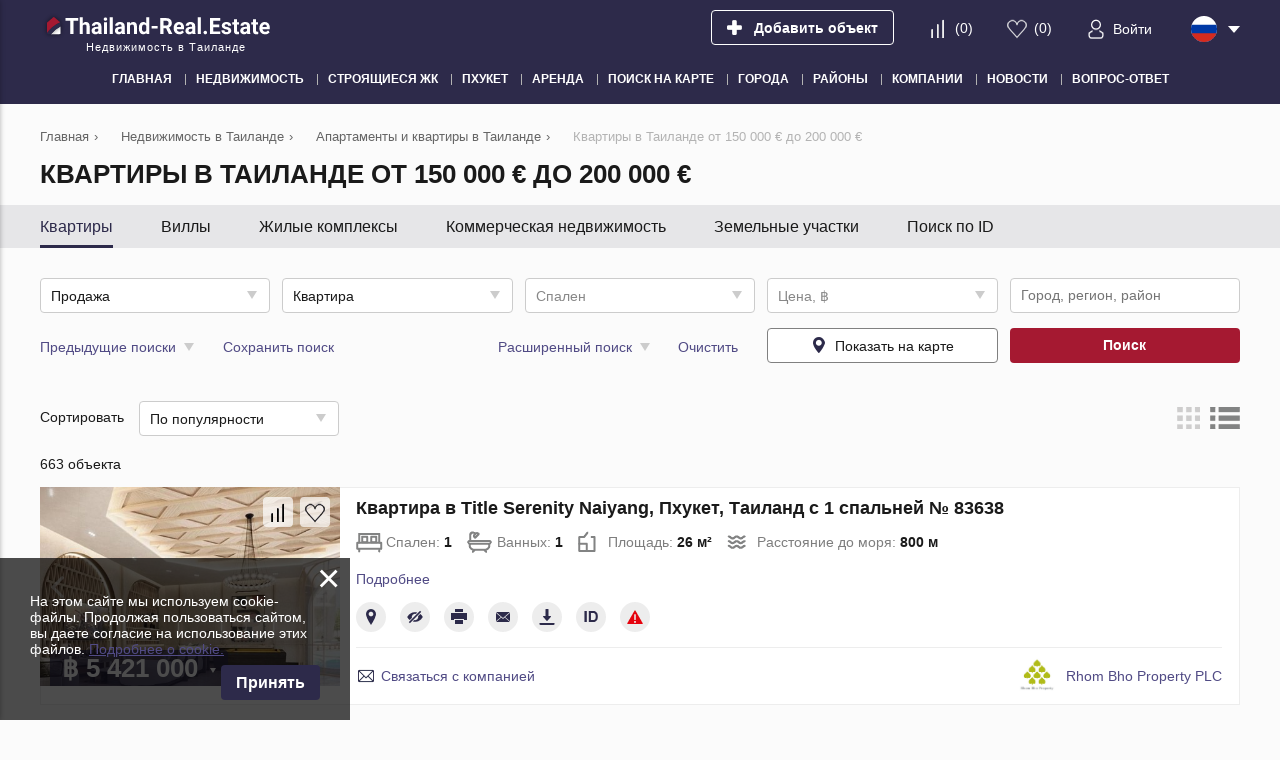

--- FILE ---
content_type: text/html; charset=utf-8
request_url: https://thailand-real.estate/ru/property/apartments/from-150-000/
body_size: 23805
content:
<!DOCTYPE html>
<html lang="ru" xml:lang="ru" dir="ltr">
<head>
	<title>Квартиры в Таиланде от 150 000 €: купить квартиру до 200 000 €, цены на 663 апартаментов | Thailand-Real.Estate</title>
	<meta name="keywords" content="" />
	<meta name="description" content="Купить квартиру от 150 000 € до 200 000 € в Таиланде на Thailand-Real.Estate более 663 предложений. Продажа квартир и апартаментов от 150 000 € в Таиланде: цены, площадь от 20 м², фотографии, планировки и расположение на карте." />
	<meta charset="UTF-8" />
	<meta name="viewport" content="width=device-width, initial-scale=1.0, user-scalable=no, maximum-scale=1">
	<link rel="icon" href="https://thailand-real.estate/ru/themes/realestate/favicon.ico" type="image/x-icon" />
	<script type="text/javascript">
		var THEME_URL='https://thailand-real.estate/ru/themes/realestate/';
		var ALIAS_URL='https://thailand-real.estate/ru';
		var ADDRESS_CODE='US';
	</script>
    <!-- Google Tag Manager -->
<script>(function(w,d,s,l,i){w[l]=w[l]||[];w[l].push({'gtm.start':
new Date().getTime(),event:'gtm.js'});var f=d.getElementsByTagName(s)[0],
j=d.createElement(s),dl=l!='dataLayer'?'&l='+l:'';j.async=true;j.src=
'https://www.googletagmanager.com/gtm.js?id='+i+dl;f.parentNode.insertBefore(j,f);
})(window,document,'script','dataLayer','GTM-T4XRSX8');</script>
<!-- End Google Tag Manager -->

		<!--[if lt IE 8]>
	<div style=' clear: both; text-align:center; position: relative;'>
		<a href="http://www.microsoft.com/windows/internet-explorer/default.aspx?ocid=ie6_countdown_bannercode"><img src="http://storage.ie6countdown.com/assets/100/images/banners/warning_bar_0000_us.jpg" border="0" alt="" /></a>
	</div>
	<![endif]-->

<link rel="canonical" href="https://thailand-real.estate/ru/property/apartments/from-150-000/">
<script src="https://thailand-real.estate/ru/plugins/kitshop/js/kitshop.js"></script>
<script type="text/javascript" src="https://thailand-real.estate/ru/themes/realestate/languages/RU/RU.js" ></script>
<link rel="apple-touch-icon" sizes="57x57" href="https://thailand-real.estate/ru/themes/realestate/images/favicons/apple-icon-57x57.png">
<link rel="apple-touch-icon" sizes="60x60" href="https://thailand-real.estate/ru/themes/realestate/images/favicons/apple-icon-60x60.png">
<link rel="apple-touch-icon" sizes="72x72" href="https://thailand-real.estate/ru/themes/realestate/images/favicons/apple-icon-72x72.png">
<link rel="apple-touch-icon" sizes="76x76" href="https://thailand-real.estate/ru/themes/realestate/images/favicons/apple-icon-76x76.png">
<link rel="apple-touch-icon" sizes="114x114" href="https://thailand-real.estate/ru/themes/realestate/images/favicons/apple-icon-114x114.png">
<link rel="apple-touch-icon" sizes="120x120" href="https://thailand-real.estate/ru/themes/realestate/images/favicons/apple-icon-120x120.png">
<link rel="apple-touch-icon" sizes="144x144" href="https://thailand-real.estate/ru/themes/realestate/images/favicons/apple-icon-144x144.png">
<link rel="apple-touch-icon" sizes="152x152" href="https://thailand-real.estate/ru/themes/realestate/images/favicons/apple-icon-152x152.png">
<link rel="apple-touch-icon" sizes="180x180" href="https://thailand-real.estate/ru/themes/realestate/images/favicons/apple-icon-180x180.png">
<link rel="icon" type="image/png" sizes="192x192"  href="https://thailand-real.estate/ru/themes/realestate/images/favicons/android-icon-192x192.png">
<link rel="icon" type="image/png" sizes="32x32" href="https://thailand-real.estate/ru/themes/realestate/images/favicons/favicon-32x32.png">
<link rel="icon" type="image/png" sizes="96x96" href="https://thailand-real.estate/ru/themes/realestate/images/favicons/favicon-96x96.png">
<link rel="icon" type="image/png" sizes="16x16" href="https://thailand-real.estate/ru/themes/realestate/images/favicons/favicon-16x16.png">
<link rel="manifest" href="https://thailand-real.estate/ru/themes/realestate/images/favicons/manifest.json">
<meta name="msapplication-TileColor" content="#ffffff">
<meta name="msapplication-TileImage" content="/ms-icon-144x144.png">
<meta name="theme-color" content="#ffffff">

		<script type="application/ld+json">
			[{"@context":"http:\/\/schema.org","@type":"LocalBusiness","name":"Thailand-Real.Estate","url":"https:\/\/thailand-real.estate\/ru","logo":"https:\/\/thailand-real.estate\/ru\/themes\/realestate\/images\/favicons\/android-icon-192x192.png","image":"https:\/\/thailand-real.estate\/ru\/themes\/realestate\/images\/logo.png","priceRange":"$150098-$199771","address":"Thailand","aggregateRating":{"@type":"AggregateRating","ratingValue":"4.7","reviewCount":"9","worstRating":1,"bestRating":5}}]
		</script>
<meta property="twitter:card" content="summary" />
<meta property="twitter:title" content="Квартиры в Таиланде от 150 000 €: купить квартиру до 200 000 €, цены на 663 апартаментов | Thailand-Real.Estate" />
<meta property="twitter:description" content="Купить квартиру от 150 000 € до 200 000 € в Таиланде на Thailand-Real.Estate более 663 предложений. Продажа квартир и апартаментов от 150 000 € в Таиланде: цены, площадь от [:min_square:" />
<meta property="twitter:image" content="https://thailand-real.estate/ru/themes/realestate/images/logo-sm.jpg" />
<meta property="og:title" content="Квартиры в Таиланде от 150 000 €: купить квартиру до 200 000 €, цены на 663 апартаментов | Thailand-Real.Estate" />
<meta property="og:site_name" content="Thailand-Real.Estate" />
<meta property="og:type" content="website" />
<meta property="og:url" content="https://thailand-real.estate/ru/property/apartments/from-150-000/" />
<meta property="og:locale" content="ru_RU" />
<meta property="og:description" content="Купить квартиру от 150 000 € до 200 000 € в Таиланде на Thailand-Real.Estate более 663 предложений. Продажа квартир и апартаментов от 150 000 € в Таиланде: цены, площадь от 20 м², фотографии, планировки и расположение на карте." />
<meta property="og:image" content="https://thailand-real.estate/ru/themes/realestate/images/logo-sm.jpg" />
<link rel="alternate" hreflang="en" href="https://thailand-real.estate/property/apartments/from-150-000/" />
<link rel="alternate" hreflang="ru" href="https://thailand-real.estate/ru/property/apartments/from-150-000/" />
<link rel="alternate" hreflang="fr" href="https://thailand-real.estate/fr/property/apartments/from-150-000/" />
<link rel="alternate" href="https://thailand-real.estate/property/apartments/from-150-000/" hreflang="x-default" />
<link id="style-kit_theme_head.css" type="text/css" rel="stylesheet" href="https://thailand-real.estate/ru/themes/realestate/css/kit_theme_head.css">
<script id="script-kit_theme_head.js" type="text/javascript" src="https://thailand-real.estate/ru/themes/realestate/js/kit_theme_head.js" ></script>
<script>const googleRecaptchaV3SiteKey = '6LfMbjcsAAAAADg_DVpd_vt8ewiFFN-hMOAK5lvO';</script></head>

<body>
	<!-- Google Tag Manager (noscript) -->
<noscript><iframe src="https://www.googletagmanager.com/ns.html?id=GTM-T4XRSX8"
height="0" width="0" style="display:none;visibility:hidden"></iframe></noscript>
<!-- End Google Tag Manager (noscript) -->

    <!-- Global site tag (gtag.js) - Google Analytics -->
<script async src="https://www.googletagmanager.com/gtag/js?id=G-M69E7TSNQS"></script>
<script>
  window.dataLayer = window.dataLayer || [];
  function gtag(){dataLayer.push(arguments);}
  gtag('js', new Date());

  gtag('config', 'G-M69E7TSNQS');
</script>
<div class="superwrapper">
	
    <header>
	    <div class="header">
            <div class="container">
            	<div class="row">
		        	<div class="logo">
		        		<div>
		        			<a href="https://thailand-real.estate/ru/">
								<picture>
									<img src="https://thailand-real.estate/ru/themes/realestate/images/logo.svg" alt="Thailand-Real.Estate" title="Thailand-Real.Estate">
								</picture>
							</a>
		        			<!--<img src="https://thailand-real.estate/ru/themes/realestate/images/turkey_flag.svg" class="flag">-->
							
		        		</div>
		        		<span>Недвижимость в Таиланде</span>
		        	</div>
		        	<div class="mobile_menuer" onClick="showHideMobileMenu()"></div>

		        	<div class="items">
		        		<div><a class="add_object" href="https://thailand-real.estate/ru/auth/#login" onclick="goals.register('ADD_OBJECT_CLICK');"><span class="text">Добавить объект</span></a></div>
		        		<div><a class="icon compare" href="https://thailand-real.estate/ru/compare/" onclick="goals.register('COMPARE_CLICK');">(<span class="compare_count">0</span>)</a></div>
		        		<div><a class="icon wishlist" href="https://thailand-real.estate/ru/wishlist/" onclick="goals.register('WISHLIST_CLICK');">(<span class="wishlist_count">0</span>)</a></div>
		        		<div><a class="icon user" href="https://thailand-real.estate/ru/auth/#login" onclick="goals.register('LOGIN_CLICK');"><span class="text">Войти</span></a></div>
		        		<div class="languages flags js-list-for-show">
		        			<div class="current flag ru"><img src="https://thailand-real.estate/ru/kernel/assets/flags/images/flags/svg/ru.svg" alt="RU" width="26" height="26"></div>
		        			<ul class="list">
		        				<li><a href="https://thailand-real.estate/property/apartments/from-150-000/" class="flag en"><img loading="lazy" src="https://thailand-real.estate/ru/kernel/assets/flags/images/flags/svg/en.svg" alt="EN"></a><a href="https://thailand-real.estate/property/apartments/from-150-000/">English</a></li><li><a href="https://thailand-real.estate/fr/property/apartments/from-150-000/" class="flag fr"><img loading="lazy" src="https://thailand-real.estate/ru/kernel/assets/flags/images/flags/svg/fr.svg" alt="FR"></a><a href="https://thailand-real.estate/fr/property/apartments/from-150-000/">Français</a></li>
		        			</ul>
		        		</div>
		        	</div>
	        	</div>

	        	<div class="mobile_menu" onClick="ShowHide('topnav')"></div>

				<nav itemscope="" itemtype="http://www.schema.org/SiteNavigationElement">
					<ul class="main-menu" id="topnav"><li><a href="https://thailand-real.estate/ru/" itemprop="url"><span itemprop="name">Главная</span></a></li><li><a href="https://thailand-real.estate/ru/property/" itemprop="url"><span itemprop="name">Недвижимость</span></a><ul class="submenu"><li><a href="https://thailand-real.estate/ru/property/developments/" itemprop="url"><span itemprop="name">Новостройки</span></a></li><li><a href="https://thailand-real.estate/ru/property/apartments/" itemprop="url"><span itemprop="name">Квартиры</span></a><ul class="submenu"><li><a href="https://thailand-real.estate/ru/property/new-apartments/off-plan/" itemprop="url"><span itemprop="name">Квартиры в строящихся ЖК</span></a></li><li><a href="https://thailand-real.estate/ru/property/new-apartments/" itemprop="url"><span itemprop="name">Квартиры в ЖК</span></a></li></ul></li><li><a href="https://thailand-real.estate/ru/property/penthouses/" itemprop="url"><span itemprop="name">Пентхаусы</span></a></li><li><a href="https://thailand-real.estate/ru/property/duplexes/" itemprop="url"><span itemprop="name">Дуплексы</span></a></li><li><a href="https://thailand-real.estate/ru/property/villas/" itemprop="url"><span itemprop="name">Виллы и дома</span></a></li><li><a href="https://thailand-real.estate/ru/property/townhouses/" itemprop="url"><span itemprop="name">Таунхаусы</span></a></li><li><a href="https://thailand-real.estate/ru/property/commercial/" itemprop="url"><span itemprop="name">Коммерческая недвижимость</span></a></li><li><a href="https://thailand-real.estate/ru/property/land/" itemprop="url"><span itemprop="name">Земельные участки</span></a></li><li><a href="https://thailand-real.estate/ru/property/condos/" itemprop="url"><span itemprop="name">Кондоминиум</span></a></li></ul></li><li><a href="https://thailand-real.estate/ru/property/developments/off-plan/" itemprop="url"><span itemprop="name">Строящиеся ЖК</span></a></li><li><a href="https://thailand-real.estate/ru/property/phuket/" itemprop="url"><span itemprop="name">Пхукет</span></a><ul class="submenu"><li><a href="https://thailand-real.estate/ru/property/phuket/developments/" itemprop="url"><span itemprop="name">Новостройки в Пхукете</span></a></li><li><a href="https://thailand-real.estate/ru/property/phuket/apartments/" itemprop="url"><span itemprop="name">Квартиры в Пхукете</span></a><ul class="submenu"><li><a href="https://thailand-real.estate/ru/property/phuket/new-apartments/off-plan/" itemprop="url"><span itemprop="name">Квартиры в строящихся ЖК в Пхукете</span></a></li><li><a href="https://thailand-real.estate/ru/property/phuket/new-apartments/" itemprop="url"><span itemprop="name">Квартиры в ЖК в Пхукете</span></a></li></ul></li><li><a href="https://thailand-real.estate/ru/property/phuket/penthouses/" itemprop="url"><span itemprop="name">Пентхаусы в Пхукете</span></a></li><li><a href="https://thailand-real.estate/ru/property/phuket/duplexes/" itemprop="url"><span itemprop="name">Дуплексы в Пхукете</span></a></li><li><a href="https://thailand-real.estate/ru/property/phuket/villas/" itemprop="url"><span itemprop="name">Виллы и дома в  Пхукете</span></a></li><li><a href="https://thailand-real.estate/ru/property/phuket/townhouses/" itemprop="url"><span itemprop="name">Таунхаусы в  Пхукете</span></a></li><li><a href="https://thailand-real.estate/ru/property/phuket/commercial/" itemprop="url"><span itemprop="name">Коммерческая недвижимость в Пхукете</span></a></li><li><a href="https://thailand-real.estate/ru/property/phuket/land/" itemprop="url"><span itemprop="name">Земельные участки в Пхукете</span></a></li><li><a href="" itemprop="url"><span itemprop="name">Кондоминиум в Пхукете</span></a></li></ul></li><li><a href="https://thailand-real.estate/ru/rent/" itemprop="url"><span itemprop="name">Аренда</span></a></li><li><a href="https://thailand-real.estate/ru/search-on-map/" itemprop="url"><span itemprop="name">Поиск на карте</span></a></li><li><a href="javascript:void(0);" itemprop="url"><span itemprop="name">Города</span></a><ul class="submenu"><li><a href="https://thailand-real.estate/ru/property/bangkok/" itemprop="url"><span itemprop="name">Бангкок</span></a></li><li><a href="https://thailand-real.estate/ru/property/chonburi/pattaya/" itemprop="url"><span itemprop="name">Паттайя</span></a></li><li><a href="https://thailand-real.estate/ru/property/surat-thani/ko-samui/" itemprop="url"><span itemprop="name">Самуи</span></a></li><li><a href="https://thailand-real.estate/ru/property/chiang-mai/" itemprop="url"><span itemprop="name">Чиангмай</span></a></li><li><a href="https://thailand-real.estate/ru/property/prachuap-khiri-khan/hua-hin/" itemprop="url"><span itemprop="name">Хуа Хин</span></a></li></ul></li><li><a href="https://thailand-real.estate/ru/area-guides/" itemprop="url"><span itemprop="name">Районы</span></a></li><li><a href="#" itemprop="url"><span itemprop="name">Компании</span></a><ul class="submenu"><li><a href="https://thailand-real.estate/ru/construction-companies/" itemprop="url"><span itemprop="name">Застройщики</span></a></li><li><a href="https://thailand-real.estate/ru/agencies/" itemprop="url"><span itemprop="name">Агентства</span></a></li></ul></li><li><a href="https://thailand-real.estate/ru/news/" itemprop="url"><span itemprop="name">Новости</span></a></li><li><a href="https://thailand-real.estate/ru/faq/" itemprop="url"><span itemprop="name">Вопрос-ответ</span></a></li></ul>
				</nav>
			</div>
	    </div>
	</header>
	<div class="sticky_menu hidden"></div>
	<div id="mobile_menu">
		<div class="top row">
			<div class="menu" onclick="showHideMobileMenu();"></div>
			<div class="close" onclick="showHideMobileMenu();"></div>
		</div>
	</div>

<div class="main-holder">
<div class="container">
	<ul class="breadcrumbs" itemscope itemtype="http://schema.org/BreadcrumbList"><li itemprop="itemListElement" itemscope itemtype="http://schema.org/ListItem"><a href="https://thailand-real.estate/ru/" itemprop="item"><span itemprop="name">Главная</span></a><meta itemprop="position" content="1" /></li><li class="divider">›</li><li itemprop="itemListElement" itemscope itemtype="http://schema.org/ListItem"><a href="https://thailand-real.estate/ru/property/" itemprop="item"><span itemprop="name">Недвижимость в Таиланде</span></a><meta itemprop="position" content="2" /></li><li class="divider">›</li><li itemprop="itemListElement" itemscope itemtype="http://schema.org/ListItem"><a href="https://thailand-real.estate/ru/property/apartments/" itemprop="item"><span itemprop="name">Апартаменты и квартиры в Таиланде</span></a><meta itemprop="position" content="3" /></li><li class="divider">›</li><li itemprop="itemListElement" itemscope itemtype="http://schema.org/ListItem"><span itemprop="name">Квартиры в Таиланде от 150 000 € до 200 000 €</span><meta itemprop="position" content="4" /></li></ul>
	<h1>Квартиры в Таиланде от 150 000 € до 200 000 €</h1>
	<!-- NEW FORM -->
</div>
<div id="container_mobile_search_button"></div>
<div id="objects_search_tabbed" class="objects_search tabbed kitui-select-area-blocked">
	<div class="tabs">
		<div class="stripe">
			<div class="container">
		    	<ul class="navigation">
		    		<li onClick="e('mobile_tab_switcher').setValue(0);checkAdvancedBlock(0);">Квартиры</li><li onClick="e('mobile_tab_switcher').setValue(1);checkAdvancedBlock(1);">Виллы</li><li onClick="e('mobile_tab_switcher').setValue(2);checkAdvancedBlock(2);">Жилые комплексы</li><li onClick="e('mobile_tab_switcher').setValue(3);checkAdvancedBlock(3);">Коммерческая недвижимость</li><li onClick="e('mobile_tab_switcher').setValue(4);checkAdvancedBlock(4);">Земельные участки</li><li onClick="e('mobile_tab_switcher').setValue(5);checkAdvancedBlock(5);">Поиск по ID</li>
		    	</ul>
		    	<select size="1" id="mobile_tab_switcher" data-search-from="1000" onChange="setTab(e('objects_search_tabbed'),this.value)">
		    		<option value="0" selected>Квартиры</option>
<option value="1" >Виллы</option>
<option value="2" >Жилые комплексы</option>
<option value="3" >Коммерческая недвижимость</option>
<option value="4" >Земельные участки</option>
<option value="5" >Поиск по ID</option>

				</select>
			</div>
    	</div>
    	<div class="items">
    		<div class="tab container">
    			<form action="https://thailand-real.estate/ru/property/" data-action="https://thailand-real.estate/ru/property/" data-map-action="https://thailand-real.estate/ru/search-on-map/" method="GET">
    				<input name="tab" type="hidden" value="apartment">
    				<div class="simple">
    					<div>
							<select size="1" name="prj_deal" placeholder="Тип сделки" data-search-from="20">
							<option value="" ></option>
<option value="1" >Аренда</option>
<option value="2" selected>Продажа</option>

							</select>
							<input name="search" type="hidden" value="">
						</div>
						<div>
							<select size="1" name="prj_type[]" multiple placeholder="Тип объекта" data-search-from="20">
							<option value="1" selected>Квартира</option>
<option value="2" >Пентхаус</option>
<option value="3" >Дуплекс</option>
<option value="4" >Лофт</option>
<option value="5" >Кондоминиум</option>

							</select>
						</div>
						<div>
							<select size="1" name="prj_bedrooms[]" multiple placeholder="Спален" data-search-from="20">
							<option value="0" >Студия</option>
<option value="1" >1</option>
<option value="2" >2</option>
<option value="3" >3</option>
<option value="4" >4</option>
<option value="5" >5</option>
<option value="6" >6</option>
<option value="7" >7</option>
<option value="8" >8</option>
<option value="9" >9</option>
<option value="10" >10</option>

							</select>
						</div>
						<div>
							<div class="range_popup" placeholder="">
				                <span onClick="openRange(this,getParentTag(this,'form')['prj_deal'].value==1)">Цена, &#xe3f;</span>
								<div class="list">
									<input name="price_from" type="text" value="150000" placeholder="от">&nbsp;-&nbsp;<input name="price_to" type="text" value="200000" placeholder="до">
									<div class="additional mt10">
										<select size="1" name="prj_price_period" placeholder="Периодичность оплаты" data-search-from="20">
											<option value="" selected></option>
<option value="daily" >в день</option>
<option value="weekly" >в неделю</option>
<option value="monthly" >в месяц</option>
<option value="yearly" >в год</option>

										</select>
									</div>
								</div>
							</div>
						</div>
						<div class="m2">
							<div class="regions_select">
								<input type="text" name="region" class="w100" placeholder="Город, регион, район" value="" autocomplete="off">
								<div class="clear"></div>
								<div class="options"></div>
								<input name="prj_region[]" type="hidden" value="">
								<input name="prj_district" type="hidden" value="">
								<input name="prj_community" type="hidden" value="">
							</div>
						</div>
    				</div>
    				<div class="advanced">
    					<div>
							<select size="1" name="prj_status" placeholder="Статус объекта" data-search-from="20">
							<option value="" selected></option>
<option value="1" >Новостройка</option>
<option value="2" >Вторичка</option>

							</select>
						</div>
						<div>
							<select size="1" name="prj_rooms[]" multiple placeholder="Комнат" data-search-from="20">
							<option value="1" >1</option>
<option value="2" >2</option>
<option value="3" >3</option>
<option value="4" >4</option>
<option value="5" >5</option>
<option value="6" >6</option>
<option value="7" >7</option>
<option value="8" >8</option>
<option value="9" >9</option>
<option value="10" >10</option>

							</select>
						</div>
						<div>
							<select size="1" name="prj_bathrooms[]" multiple placeholder="Ванных" data-search-from="20">
							<option value="1" >1</option>
<option value="2" >2</option>
<option value="3" >3</option>
<option value="4" >4</option>
<option value="5" >5</option>
<option value="6" >6</option>
<option value="7" >7</option>
<option value="8" >8</option>
<option value="9" >9</option>
<option value="10" >10</option>

							</select>
						</div>
    					<div class="double m2">
							<div class="range">
								<span>Площадь, м&sup2;</span>
								<input name="prj_square_from" type="text" value="" placeholder="от">-<input name="prj_square_to" type="text" value="" placeholder="до">
							</div>
						</div>
						<div>
							<select size="1" name="prj_installment" placeholder="Рассрочка" data-search-from="20">
							<option value="" selected></option>
<option value="1" >Да</option>
<option value="0" >Нет</option>

							</select>
						</div>
						<div class="double">
							<div class="range">
								<span>Этаж</span>
								<input name="prj_floor_from" type="text" value="" placeholder="от">-<input name="prj_floor_to" type="text" value="" placeholder="до">
							</div>
						</div>
						<div class="double m2">
							<div class="range">
								<span>Этажность</span>
								<input name="prj_floorstotal_from" type="text" value="" placeholder="от">-<input name="prj_floorstotal_to" type="text" value="" placeholder="до">
							</div>
						</div>
						<div>
							<select size="1" name="prj_buildend[]" multiple placeholder="Дата сдачи" data-search-from="20">
							<option value="II квартал, 1970" >II квартал, 1970</option>
<option value="I квартал, 1975" >I квартал, 1975</option>
<option value="II квартал, 1979" >II квартал, 1979</option>
<option value="IV квартал, 1979" >IV квартал, 1979</option>
<option value="I квартал, 1980" >I квартал, 1980</option>
<option value="II квартал, 1980" >II квартал, 1980</option>
<option value="IV квартал, 1980" >IV квартал, 1980</option>
<option value="IV квартал, 1981" >IV квартал, 1981</option>
<option value="I квартал, 1982" >I квартал, 1982</option>
<option value="IV квартал, 1982" >IV квартал, 1982</option>
<option value="IV квартал, 1984" >IV квартал, 1984</option>
<option value="I квартал, 1985" >I квартал, 1985</option>
<option value="II квартал, 1985" >II квартал, 1985</option>
<option value="IV квартал, 1985" >IV квартал, 1985</option>
<option value="I квартал, 1986" >I квартал, 1986</option>
<option value="II квартал, 1986" >II квартал, 1986</option>
<option value="IV квартал, 1986" >IV квартал, 1986</option>
<option value="I квартал, 1987" >I квартал, 1987</option>
<option value="II квартал, 1987" >II квартал, 1987</option>
<option value="IV квартал, 1987" >IV квартал, 1987</option>
<option value="II квартал, 1988" >II квартал, 1988</option>
<option value="IV квартал, 1988" >IV квартал, 1988</option>
<option value="I квартал, 1989" >I квартал, 1989</option>
<option value="IV квартал, 1989" >IV квартал, 1989</option>
<option value="I квартал, 1990" >I квартал, 1990</option>
<option value="II квартал, 1990" >II квартал, 1990</option>
<option value="IV квартал, 1990" >IV квартал, 1990</option>
<option value="I квартал, 1991" >I квартал, 1991</option>
<option value="II квартал, 1991" >II квартал, 1991</option>
<option value="IV квартал, 1991" >IV квартал, 1991</option>
<option value="I квартал, 1992" >I квартал, 1992</option>
<option value="II квартал, 1992" >II квартал, 1992</option>
<option value="III квартал, 1992" >III квартал, 1992</option>
<option value="IV квартал, 1992" >IV квартал, 1992</option>
<option value="I квартал, 1993" >I квартал, 1993</option>
<option value="II квартал, 1993" >II квартал, 1993</option>
<option value="III квартал, 1993" >III квартал, 1993</option>
<option value="IV квартал, 1993" >IV квартал, 1993</option>
<option value="I квартал, 1994" >I квартал, 1994</option>
<option value="II квартал, 1994" >II квартал, 1994</option>
<option value="III квартал, 1994" >III квартал, 1994</option>
<option value="IV квартал, 1994" >IV квартал, 1994</option>
<option value="I квартал, 1995" >I квартал, 1995</option>
<option value="II квартал, 1995" >II квартал, 1995</option>
<option value="IV квартал, 1995" >IV квартал, 1995</option>
<option value="I квартал, 1996" >I квартал, 1996</option>
<option value="II квартал, 1996" >II квартал, 1996</option>
<option value="IV квартал, 1996" >IV квартал, 1996</option>
<option value="I квартал, 1997" >I квартал, 1997</option>
<option value="II квартал, 1997" >II квартал, 1997</option>
<option value="III квартал, 1997" >III квартал, 1997</option>
<option value="IV квартал, 1997" >IV квартал, 1997</option>
<option value="1998" >1998</option>
<option value="I квартал, 1998" >I квартал, 1998</option>
<option value="II квартал, 1998" >II квартал, 1998</option>
<option value="III квартал, 1998" >III квартал, 1998</option>
<option value="IV квартал, 1998" >IV квартал, 1998</option>
<option value="I квартал, 1999" >I квартал, 1999</option>
<option value="II квартал, 1999" >II квартал, 1999</option>
<option value="III квартал, 1999" >III квартал, 1999</option>
<option value="IV квартал, 1999" >IV квартал, 1999</option>
<option value="I квартал, 2000" >I квартал, 2000</option>
<option value="II квартал, 2000" >II квартал, 2000</option>
<option value="III квартал, 2000" >III квартал, 2000</option>
<option value="IV квартал, 2000" >IV квартал, 2000</option>
<option value="I квартал, 2001" >I квартал, 2001</option>
<option value="III квартал, 2001" >III квартал, 2001</option>
<option value="IV квартал, 2001" >IV квартал, 2001</option>
<option value="2002" >2002</option>
<option value="I квартал, 2002" >I квартал, 2002</option>
<option value="II квартал, 2002" >II квартал, 2002</option>
<option value="III квартал, 2002" >III квартал, 2002</option>
<option value="IV квартал, 2002" >IV квартал, 2002</option>
<option value="2003" >2003</option>
<option value="I квартал, 2003" >I квартал, 2003</option>
<option value="II квартал, 2003" >II квартал, 2003</option>
<option value="III квартал, 2003" >III квартал, 2003</option>
<option value="IV квартал, 2003" >IV квартал, 2003</option>
<option value="2004" >2004</option>
<option value="I квартал, 2004" >I квартал, 2004</option>
<option value="II квартал, 2004" >II квартал, 2004</option>
<option value="III квартал, 2004" >III квартал, 2004</option>
<option value="IV квартал, 2004" >IV квартал, 2004</option>
<option value="2005" >2005</option>
<option value="I квартал, 2005" >I квартал, 2005</option>
<option value="II квартал, 2005" >II квартал, 2005</option>
<option value="III квартал, 2005" >III квартал, 2005</option>
<option value="IV квартал, 2005" >IV квартал, 2005</option>
<option value="2006" >2006</option>
<option value="I квартал, 2006" >I квартал, 2006</option>
<option value="II квартал, 2006" >II квартал, 2006</option>
<option value="III квартал, 2006" >III квартал, 2006</option>
<option value="IV квартал, 2006" >IV квартал, 2006</option>
<option value="I квартал, 2007" >I квартал, 2007</option>
<option value="II квартал, 2007" >II квартал, 2007</option>
<option value="III квартал, 2007" >III квартал, 2007</option>
<option value="IV квартал, 2007" >IV квартал, 2007</option>
<option value="2008" >2008</option>
<option value="I квартал, 2008" >I квартал, 2008</option>
<option value="II квартал, 2008" >II квартал, 2008</option>
<option value="III квартал, 2008" >III квартал, 2008</option>
<option value="IV квартал, 2008" >IV квартал, 2008</option>
<option value="I квартал, 2009" >I квартал, 2009</option>
<option value="II квартал, 2009" >II квартал, 2009</option>
<option value="III квартал, 2009" >III квартал, 2009</option>
<option value="IV квартал, 2009" >IV квартал, 2009</option>
<option value="2010" >2010</option>
<option value="I квартал, 2010" >I квартал, 2010</option>
<option value="II квартал, 2010" >II квартал, 2010</option>
<option value="III квартал, 2010" >III квартал, 2010</option>
<option value="IV квартал, 2010" >IV квартал, 2010</option>
<option value="2011" >2011</option>
<option value="I квартал, 2011" >I квартал, 2011</option>
<option value="II квартал, 2011" >II квартал, 2011</option>
<option value="III квартал, 2011" >III квартал, 2011</option>
<option value="IV квартал, 2011" >IV квартал, 2011</option>
<option value="2012" >2012</option>
<option value="I квартал, 2012" >I квартал, 2012</option>
<option value="II квартал, 2012" >II квартал, 2012</option>
<option value="III квартал, 2012" >III квартал, 2012</option>
<option value="IV квартал, 2012" >IV квартал, 2012</option>
<option value="2013" >2013</option>
<option value="I квартал, 2013" >I квартал, 2013</option>
<option value="II квартал, 2013" >II квартал, 2013</option>
<option value="III квартал, 2013" >III квартал, 2013</option>
<option value="IV квартал, 2013" >IV квартал, 2013</option>
<option value="2014" >2014</option>
<option value="I квартал, 2014" >I квартал, 2014</option>
<option value="II квартал, 2014" >II квартал, 2014</option>
<option value="III квартал, 2014" >III квартал, 2014</option>
<option value="IV квартал, 2014" >IV квартал, 2014</option>
<option value="2015" >2015</option>
<option value="I квартал, 2015" >I квартал, 2015</option>
<option value="II квартал, 2015" >II квартал, 2015</option>
<option value="III квартал, 2015" >III квартал, 2015</option>
<option value="IV квартал, 2015" >IV квартал, 2015</option>
<option value="2016" >2016</option>
<option value="I квартал, 2016" >I квартал, 2016</option>
<option value="II квартал, 2016" >II квартал, 2016</option>
<option value="III квартал, 2016" >III квартал, 2016</option>
<option value="IV квартал, 2016" >IV квартал, 2016</option>
<option value="2016.IV" >2016.IV</option>
<option value="2017" >2017</option>
<option value="I квартал, 2017" >I квартал, 2017</option>
<option value="II квартал, 2017" >II квартал, 2017</option>
<option value="III квартал, 2017" >III квартал, 2017</option>
<option value="IV квартал, 2017" >IV квартал, 2017</option>
<option value="2018" >2018</option>
<option value=" IV квартал, 2018" > IV квартал, 2018</option>
<option value="I квартал, 2018" >I квартал, 2018</option>
<option value="II квартал, 2018" >II квартал, 2018</option>
<option value="III квартал, 2018" >III квартал, 2018</option>
<option value="IV квартал, 2018" >IV квартал, 2018</option>
<option value="XII квартал, 2018" >XII квартал, 2018</option>
<option value="2018.II" >2018.II</option>
<option value="2019" >2019</option>
<option value=" II квартал, 2019" > II квартал, 2019</option>
<option value="I квартал, 2019" >I квартал, 2019</option>
<option value="II квартал, 2019" >II квартал, 2019</option>
<option value="III квартал, 2019" >III квартал, 2019</option>
<option value="IV квартал, 2019" >IV квартал, 2019</option>
<option value="2020" >2020</option>
<option value=" II квартал, 2020" > II квартал, 2020</option>
<option value="I квартал, 2020" >I квартал, 2020</option>
<option value="II квартал, 2020" >II квартал, 2020</option>
<option value="III квартал, 2020" >III квартал, 2020</option>
<option value="IV квартал, 2020" >IV квартал, 2020</option>
<option value="2021" >2021</option>
<option value=" I квартал, 2021" > I квартал, 2021</option>
<option value=" II квартал, 2021" > II квартал, 2021</option>
<option value=" III квартал, 2021" > III квартал, 2021</option>
<option value=" IV квартал, 2021" > IV квартал, 2021</option>
<option value="I квартал, 2021" >I квартал, 2021</option>
<option value="II квартал, 2021" >II квартал, 2021</option>
<option value="III квартал, 2021" >III квартал, 2021</option>
<option value="IV квартал, 2021" >IV квартал, 2021</option>
<option value="2022" >2022</option>
<option value=" I квартал, 2022" > I квартал, 2022</option>
<option value=" II квартал, 2022" > II квартал, 2022</option>
<option value=" III квартал, 2022" > III квартал, 2022</option>
<option value=" IV квартал, 2022" > IV квартал, 2022</option>
<option value="I квартал, 2022" >I квартал, 2022</option>
<option value="II квартал, 2022" >II квартал, 2022</option>
<option value="III квартал, 2022" >III квартал, 2022</option>
<option value="IV квартал, 2022" >IV квартал, 2022</option>
<option value="2023" >2023</option>
<option value=" II квартал, 2023" > II квартал, 2023</option>
<option value=" IV квартал, 2023" > IV квартал, 2023</option>
<option value="I квартал, 2023" >I квартал, 2023</option>
<option value="II квартал, 2023" >II квартал, 2023</option>
<option value="III квартал, 2023" >III квартал, 2023</option>
<option value="IV квартал, 2023" >IV квартал, 2023</option>
<option value="2024" >2024</option>
<option value=" I квартал, 2024" > I квартал, 2024</option>
<option value=" II квартал, 2024" > II квартал, 2024</option>
<option value=" IV квартал, 2024" > IV квартал, 2024</option>
<option value="I квартал, 2024" >I квартал, 2024</option>
<option value="II квартал, 2024" >II квартал, 2024</option>
<option value="III квартал, 2024" >III квартал, 2024</option>
<option value="IV квартал, 2024" >IV квартал, 2024</option>
<option value="2025" >2025</option>
<option value=" I квартал, 2025" > I квартал, 2025</option>
<option value=" III квартал, 2025" > III квартал, 2025</option>
<option value=" IV квартал, 2025" > IV квартал, 2025</option>
<option value="I квартал, 2025" >I квартал, 2025</option>
<option value="II квартал, 2025" >II квартал, 2025</option>
<option value="III квартал, 2025" >III квартал, 2025</option>
<option value="IV квартал, 2025" >IV квартал, 2025</option>
<option value="2026" >2026</option>
<option value="2026 Q4" >2026 Q4</option>
<option value=" I квартал, 2026" > I квартал, 2026</option>
<option value=" II квартал, 2026" > II квартал, 2026</option>
<option value=" III квартал, 2026" > III квартал, 2026</option>
<option value=" IV квартал, 2026" > IV квартал, 2026</option>
<option value="I квартал, 2026" >I квартал, 2026</option>
<option value="II квартал, 2026" >II квартал, 2026</option>
<option value="III квартал, 2026" >III квартал, 2026</option>
<option value="IV квартал, 2026" >IV квартал, 2026</option>
<option value="2027" >2027</option>
<option value=" I квартал, 2027" > I квартал, 2027</option>
<option value=" II квартал, 2027" > II квартал, 2027</option>
<option value=" III квартал, 2027" > III квартал, 2027</option>
<option value=" IV квартал, 2027" > IV квартал, 2027</option>
<option value="I квартал, 2027" >I квартал, 2027</option>
<option value="II квартал, 2027" >II квартал, 2027</option>
<option value="III квартал, 2027" >III квартал, 2027</option>
<option value="IV квартал, 2027" >IV квартал, 2027</option>
<option value="2028" >2028</option>
<option value=" I квартал, 2028" > I квартал, 2028</option>
<option value=" IV квартал, 2028" > IV квартал, 2028</option>
<option value="I квартал, 2028" >I квартал, 2028</option>
<option value="II квартал, 2028" >II квартал, 2028</option>
<option value="III квартал, 2028" >III квартал, 2028</option>
<option value="IV квартал, 2028" >IV квартал, 2028</option>
<option value="I квартал, 2029" >I квартал, 2029</option>
<option value="II квартал, 2029" >II квартал, 2029</option>
<option value="IV квартал, 2029" >IV квартал, 2029</option>
<option value="IV квартал, 2104" >IV квартал, 2104</option>
<option value="IV квартал, 515" >IV квартал, 515</option>

							</select>
						</div>
						<div class="double m2">
							<div class="range">
								<span>До моря, м</span>
								<input name="prj_tosea_from" type="text" value="" placeholder="от">-<input name="prj_tosea_to" type="text" value="" placeholder="до">
							</div>
						</div>
						<div class="double m2">
							<div class="range">
								<span>До аэропорта, км</span>
								<input name="prj_toairport_from" type="text" value="" placeholder="от">-<input name="prj_toairport_to" type="text" value="" placeholder="до">
							</div>
						</div>
						<div>
							<select size="1" name="furniture" placeholder="Мебель" data-search-from="20">
							<option value="" selected></option>
<option value="470" >Без мебели</option>
<option value="734" >Мебель частично</option>
<option value="217" >Полностью меблирована</option>

							</select>
						</div>
                        <div>
                            <input name="prj_rent_income" type="text" value="" placeholder="Доход от аренды не менее, %">
                        </div>
						<div>
							<select size="1" name="prj_ownership" placeholder="Тип собственности" data-search-from="20">
							<option value="" selected></option>
<option value="1" >Владение</option>
<option value="2" >Долгосрочная аренда</option>

							</select>
						</div>
						<div>
							<input name="id" type="text" value="" placeholder="Поиск по ID">
						</div>
						<div class="mb0"></div><div class="mb0"></div><div class="mb0"></div>
						<div class="break"></div>
						<div><!-- pool -->
							<input id="cf_prj_o_146" name="prj_o_146" type="checkbox" value="1" ><label for="cf_prj_o_146">Бассейн</label>
						</div>
						<div><!-- balcony -->
							<input id="cf_prj_o_300" name="prj_o_300" type="checkbox" value="1" ><label for="cf_prj_o_300">Балкон</label>
						</div>
						<div><!-- terrace -->
							<input id="cf_prj_o_125" name="prj_o_125" type="checkbox" value="1" ><label for="cf_prj_o_125">Терраса</label>
						</div>
						<div><!-- parking -->
							<input id="cf_prj_o_108" name="prj_o_108" type="checkbox" value="1" ><label for="cf_prj_o_108">Парковка</label>
						</div>
						<div><!-- elevator -->
							<input id="cf_prj_o_97" name="prj_o_97" type="checkbox" value="1" ><label for="cf_prj_o_97">Лифт</label>
						</div>
						<div><!-- first sea line -->
							<input id="cf_prj_o_541" name="prj_o_541" type="checkbox" value="1" ><label for="cf_prj_o_541">Первая линия моря</label>
						</div>
						<div><!-- second sea line -->
							<input id="cf_prj_o_542" name="prj_o_542" type="checkbox" value="1" ><label for="cf_prj_o_542">Вторая линия моря</label>
						</div>
						<div><!-- second sea line -->
							<input id="cf_prj_is_pledged" name="prj_is_pledged" type="checkbox" value="1" ><label for="cf_prj_is_pledged">Залоговая недвижимость</label>
						</div>
						<div><!-- second sea line -->
							<input id="cf_prj_is_bank" name="prj_is_bank" type="checkbox" value="1" ><label for="cf_prj_is_bank">Банковская недвижимость</label>
						</div>
						<div><!-- second sea line -->
							<input id="cf_prj_o_741" name="prj_o_741" type="checkbox" value="1" ><label for="cf_prj_o_741">Гарантированная аренда</label>
						</div>
						<div><!-- second sea line -->
							<input id="cf_prj_o_742" name="prj_o_742" type="checkbox" value="1" ><label for="cf_prj_o_742">В курортной части</label>
						</div>
						<div><!-- second sea line -->
							<input id="cf_prj_o_743" name="prj_o_743" type="checkbox" value="1" ><label for="cf_prj_o_743">Пляж</label>
						</div>
						<div class="mb0"></div><div class="mb0"></div><div class="mb0"></div>
    				</div>
    			</form>
    		</div>
    		<div class="tab container">
    			<form action="https://thailand-real.estate/ru/property/" data-action="https://thailand-real.estate/ru/property/" data-map-action="https://thailand-real.estate/ru/search-on-map/" method="GET">
    				<input name="tab" type="hidden" value="villa">
    				<div class="simple">
    					<div>
							<select size="1" name="prj_deal" placeholder="Тип сделки" data-search-from="20">
							<option value="" ></option>
<option value="1" >Аренда</option>
<option value="2" selected>Продажа</option>

							</select>
							<input name="search" type="hidden" value="">
						</div>
						<div>
							<select size="1" name="prj_type[]" multiple placeholder="Тип объекта" data-search-from="20">
							<option value="6" >Вилла</option>
<option value="7" >Дом</option>
<option value="9" >Бунгало</option>
<option value="10" >Таунхаус</option>

							</select>
						</div>
						<div>
							<select size="1" name="prj_bedrooms[]" multiple placeholder="Спален" data-search-from="20">
							<option value="0" >Студия</option>
<option value="1" >1</option>
<option value="2" >2</option>
<option value="3" >3</option>
<option value="4" >4</option>
<option value="5" >5</option>
<option value="6" >6</option>
<option value="7" >7</option>
<option value="8" >8</option>
<option value="9" >9</option>
<option value="10" >10</option>

							</select>
						</div>
						<div>
							<div class="range_popup" placeholder="">
				                <span onClick="openRange(this,getParentTag(this,'form')['prj_deal'].value==1)">Цена, &#xe3f;</span>
								<div class="list">
									<input name="price_from" type="text" value="150000" placeholder="от">&nbsp;-&nbsp;<input name="price_to" type="text" value="200000" placeholder="до">
									<div class="additional mt10">
										<select size="1" name="prj_price_period" placeholder="Периодичность оплаты" data-search-from="20">
											<option value="" selected></option>
<option value="daily" >в день</option>
<option value="weekly" >в неделю</option>
<option value="monthly" >в месяц</option>
<option value="yearly" >в год</option>

										</select>
									</div>
								</div>
							</div>
						</div>
						<div class="m2">
							<div class="regions_select">
								<input type="text" name="region" class="w100" placeholder="Город, регион, район" value="" autocomplete="off">
								<div class="clear"></div>
								<div class="options"></div>
								<input name="prj_region[]" type="hidden" value="">
								<input name="prj_district" type="hidden" value="">
								<input name="prj_community" type="hidden" value="">
							</div>
						</div>
    				</div>
    				<div class="advanced">
    					<div>
							<select size="1" name="prj_status" placeholder="Статус объекта" data-search-from="20">
							<option value="" selected></option>
<option value="1" >Новостройка</option>
<option value="2" >Вторичка</option>

							</select>
						</div>
						<div>
							<select size="1" name="prj_rooms[]" multiple placeholder="Комнат" data-search-from="20">
							<option value="1" >1</option>
<option value="2" >2</option>
<option value="3" >3</option>
<option value="4" >4</option>
<option value="5" >5</option>
<option value="6" >6</option>
<option value="7" >7</option>
<option value="8" >8</option>
<option value="9" >9</option>
<option value="10" >10</option>

							</select>
						</div>
						<div>
							<select size="1" name="prj_bathrooms[]" multiple placeholder="Ванных" data-search-from="20">
							<option value="1" >1</option>
<option value="2" >2</option>
<option value="3" >3</option>
<option value="4" >4</option>
<option value="5" >5</option>
<option value="6" >6</option>
<option value="7" >7</option>
<option value="8" >8</option>
<option value="9" >9</option>
<option value="10" >10</option>

							</select>
						</div>
    					<div class="double m2">
							<div class="range">
								<span>Площадь, м&sup2;</span>
								<input name="prj_square_from" type="text" value="" placeholder="от">-<input name="prj_square_to" type="text" value="" placeholder="до">
							</div>
						</div>
						<div>
							<select size="1" name="prj_installment" placeholder="Рассрочка" data-search-from="20">
							<option value="" selected></option>
<option value="1" >Да</option>
<option value="0" >Нет</option>

							</select>
						</div>
						<div class="double">
							<div class="range">
								<span>Этажность</span>
								<input name="prj_floorstotal_from" type="text" value="" placeholder="от">-<input name="prj_floorstotal_to" type="text" value="" placeholder="до">
							</div>
						</div>
						<div class="double m2">
							<div class="range">
								<span>Площадь участка</span>
								<input name="prj_square_land_from" type="text" value="" placeholder="от">-<input name="prj_square_land_to" type="text" value="" placeholder="до">
							</div>
						</div>
						<div>
							<select size="1" name="prj_buildend[]" multiple placeholder="Дата сдачи" data-search-from="20">
							<option value="II квартал, 1970" >II квартал, 1970</option>
<option value="I квартал, 1975" >I квартал, 1975</option>
<option value="II квартал, 1979" >II квартал, 1979</option>
<option value="IV квартал, 1979" >IV квартал, 1979</option>
<option value="I квартал, 1980" >I квартал, 1980</option>
<option value="II квартал, 1980" >II квартал, 1980</option>
<option value="IV квартал, 1980" >IV квартал, 1980</option>
<option value="IV квартал, 1981" >IV квартал, 1981</option>
<option value="I квартал, 1982" >I квартал, 1982</option>
<option value="IV квартал, 1982" >IV квартал, 1982</option>
<option value="IV квартал, 1984" >IV квартал, 1984</option>
<option value="I квартал, 1985" >I квартал, 1985</option>
<option value="II квартал, 1985" >II квартал, 1985</option>
<option value="IV квартал, 1985" >IV квартал, 1985</option>
<option value="I квартал, 1986" >I квартал, 1986</option>
<option value="II квартал, 1986" >II квартал, 1986</option>
<option value="IV квартал, 1986" >IV квартал, 1986</option>
<option value="I квартал, 1987" >I квартал, 1987</option>
<option value="II квартал, 1987" >II квартал, 1987</option>
<option value="IV квартал, 1987" >IV квартал, 1987</option>
<option value="II квартал, 1988" >II квартал, 1988</option>
<option value="IV квартал, 1988" >IV квартал, 1988</option>
<option value="I квартал, 1989" >I квартал, 1989</option>
<option value="IV квартал, 1989" >IV квартал, 1989</option>
<option value="I квартал, 1990" >I квартал, 1990</option>
<option value="II квартал, 1990" >II квартал, 1990</option>
<option value="IV квартал, 1990" >IV квартал, 1990</option>
<option value="I квартал, 1991" >I квартал, 1991</option>
<option value="II квартал, 1991" >II квартал, 1991</option>
<option value="IV квартал, 1991" >IV квартал, 1991</option>
<option value="I квартал, 1992" >I квартал, 1992</option>
<option value="II квартал, 1992" >II квартал, 1992</option>
<option value="III квартал, 1992" >III квартал, 1992</option>
<option value="IV квартал, 1992" >IV квартал, 1992</option>
<option value="I квартал, 1993" >I квартал, 1993</option>
<option value="II квартал, 1993" >II квартал, 1993</option>
<option value="III квартал, 1993" >III квартал, 1993</option>
<option value="IV квартал, 1993" >IV квартал, 1993</option>
<option value="I квартал, 1994" >I квартал, 1994</option>
<option value="II квартал, 1994" >II квартал, 1994</option>
<option value="III квартал, 1994" >III квартал, 1994</option>
<option value="IV квартал, 1994" >IV квартал, 1994</option>
<option value="I квартал, 1995" >I квартал, 1995</option>
<option value="II квартал, 1995" >II квартал, 1995</option>
<option value="IV квартал, 1995" >IV квартал, 1995</option>
<option value="I квартал, 1996" >I квартал, 1996</option>
<option value="II квартал, 1996" >II квартал, 1996</option>
<option value="IV квартал, 1996" >IV квартал, 1996</option>
<option value="I квартал, 1997" >I квартал, 1997</option>
<option value="II квартал, 1997" >II квартал, 1997</option>
<option value="III квартал, 1997" >III квартал, 1997</option>
<option value="IV квартал, 1997" >IV квартал, 1997</option>
<option value="1998" >1998</option>
<option value="I квартал, 1998" >I квартал, 1998</option>
<option value="II квартал, 1998" >II квартал, 1998</option>
<option value="III квартал, 1998" >III квартал, 1998</option>
<option value="IV квартал, 1998" >IV квартал, 1998</option>
<option value="I квартал, 1999" >I квартал, 1999</option>
<option value="II квартал, 1999" >II квартал, 1999</option>
<option value="III квартал, 1999" >III квартал, 1999</option>
<option value="IV квартал, 1999" >IV квартал, 1999</option>
<option value="I квартал, 2000" >I квартал, 2000</option>
<option value="II квартал, 2000" >II квартал, 2000</option>
<option value="III квартал, 2000" >III квартал, 2000</option>
<option value="IV квартал, 2000" >IV квартал, 2000</option>
<option value="I квартал, 2001" >I квартал, 2001</option>
<option value="III квартал, 2001" >III квартал, 2001</option>
<option value="IV квартал, 2001" >IV квартал, 2001</option>
<option value="2002" >2002</option>
<option value="I квартал, 2002" >I квартал, 2002</option>
<option value="II квартал, 2002" >II квартал, 2002</option>
<option value="III квартал, 2002" >III квартал, 2002</option>
<option value="IV квартал, 2002" >IV квартал, 2002</option>
<option value="2003" >2003</option>
<option value="I квартал, 2003" >I квартал, 2003</option>
<option value="II квартал, 2003" >II квартал, 2003</option>
<option value="III квартал, 2003" >III квартал, 2003</option>
<option value="IV квартал, 2003" >IV квартал, 2003</option>
<option value="2004" >2004</option>
<option value="I квартал, 2004" >I квартал, 2004</option>
<option value="II квартал, 2004" >II квартал, 2004</option>
<option value="III квартал, 2004" >III квартал, 2004</option>
<option value="IV квартал, 2004" >IV квартал, 2004</option>
<option value="2005" >2005</option>
<option value="I квартал, 2005" >I квартал, 2005</option>
<option value="II квартал, 2005" >II квартал, 2005</option>
<option value="III квартал, 2005" >III квартал, 2005</option>
<option value="IV квартал, 2005" >IV квартал, 2005</option>
<option value="2006" >2006</option>
<option value="I квартал, 2006" >I квартал, 2006</option>
<option value="II квартал, 2006" >II квартал, 2006</option>
<option value="III квартал, 2006" >III квартал, 2006</option>
<option value="IV квартал, 2006" >IV квартал, 2006</option>
<option value="I квартал, 2007" >I квартал, 2007</option>
<option value="II квартал, 2007" >II квартал, 2007</option>
<option value="III квартал, 2007" >III квартал, 2007</option>
<option value="IV квартал, 2007" >IV квартал, 2007</option>
<option value="2008" >2008</option>
<option value="I квартал, 2008" >I квартал, 2008</option>
<option value="II квартал, 2008" >II квартал, 2008</option>
<option value="III квартал, 2008" >III квартал, 2008</option>
<option value="IV квартал, 2008" >IV квартал, 2008</option>
<option value="I квартал, 2009" >I квартал, 2009</option>
<option value="II квартал, 2009" >II квартал, 2009</option>
<option value="III квартал, 2009" >III квартал, 2009</option>
<option value="IV квартал, 2009" >IV квартал, 2009</option>
<option value="2010" >2010</option>
<option value="I квартал, 2010" >I квартал, 2010</option>
<option value="II квартал, 2010" >II квартал, 2010</option>
<option value="III квартал, 2010" >III квартал, 2010</option>
<option value="IV квартал, 2010" >IV квартал, 2010</option>
<option value="2011" >2011</option>
<option value="I квартал, 2011" >I квартал, 2011</option>
<option value="II квартал, 2011" >II квартал, 2011</option>
<option value="III квартал, 2011" >III квартал, 2011</option>
<option value="IV квартал, 2011" >IV квартал, 2011</option>
<option value="2012" >2012</option>
<option value="I квартал, 2012" >I квартал, 2012</option>
<option value="II квартал, 2012" >II квартал, 2012</option>
<option value="III квартал, 2012" >III квартал, 2012</option>
<option value="IV квартал, 2012" >IV квартал, 2012</option>
<option value="2013" >2013</option>
<option value="I квартал, 2013" >I квартал, 2013</option>
<option value="II квартал, 2013" >II квартал, 2013</option>
<option value="III квартал, 2013" >III квартал, 2013</option>
<option value="IV квартал, 2013" >IV квартал, 2013</option>
<option value="2014" >2014</option>
<option value="I квартал, 2014" >I квартал, 2014</option>
<option value="II квартал, 2014" >II квартал, 2014</option>
<option value="III квартал, 2014" >III квартал, 2014</option>
<option value="IV квартал, 2014" >IV квартал, 2014</option>
<option value="2015" >2015</option>
<option value="I квартал, 2015" >I квартал, 2015</option>
<option value="II квартал, 2015" >II квартал, 2015</option>
<option value="III квартал, 2015" >III квартал, 2015</option>
<option value="IV квартал, 2015" >IV квартал, 2015</option>
<option value="2016" >2016</option>
<option value="I квартал, 2016" >I квартал, 2016</option>
<option value="II квартал, 2016" >II квартал, 2016</option>
<option value="III квартал, 2016" >III квартал, 2016</option>
<option value="IV квартал, 2016" >IV квартал, 2016</option>
<option value="2016.IV" >2016.IV</option>
<option value="2017" >2017</option>
<option value="I квартал, 2017" >I квартал, 2017</option>
<option value="II квартал, 2017" >II квартал, 2017</option>
<option value="III квартал, 2017" >III квартал, 2017</option>
<option value="IV квартал, 2017" >IV квартал, 2017</option>
<option value="2018" >2018</option>
<option value=" IV квартал, 2018" > IV квартал, 2018</option>
<option value="I квартал, 2018" >I квартал, 2018</option>
<option value="II квартал, 2018" >II квартал, 2018</option>
<option value="III квартал, 2018" >III квартал, 2018</option>
<option value="IV квартал, 2018" >IV квартал, 2018</option>
<option value="XII квартал, 2018" >XII квартал, 2018</option>
<option value="2018.II" >2018.II</option>
<option value="2019" >2019</option>
<option value=" II квартал, 2019" > II квартал, 2019</option>
<option value="I квартал, 2019" >I квартал, 2019</option>
<option value="II квартал, 2019" >II квартал, 2019</option>
<option value="III квартал, 2019" >III квартал, 2019</option>
<option value="IV квартал, 2019" >IV квартал, 2019</option>
<option value="2020" >2020</option>
<option value=" II квартал, 2020" > II квартал, 2020</option>
<option value="I квартал, 2020" >I квартал, 2020</option>
<option value="II квартал, 2020" >II квартал, 2020</option>
<option value="III квартал, 2020" >III квартал, 2020</option>
<option value="IV квартал, 2020" >IV квартал, 2020</option>
<option value="2021" >2021</option>
<option value=" I квартал, 2021" > I квартал, 2021</option>
<option value=" II квартал, 2021" > II квартал, 2021</option>
<option value=" III квартал, 2021" > III квартал, 2021</option>
<option value=" IV квартал, 2021" > IV квартал, 2021</option>
<option value="I квартал, 2021" >I квартал, 2021</option>
<option value="II квартал, 2021" >II квартал, 2021</option>
<option value="III квартал, 2021" >III квартал, 2021</option>
<option value="IV квартал, 2021" >IV квартал, 2021</option>
<option value="2022" >2022</option>
<option value=" I квартал, 2022" > I квартал, 2022</option>
<option value=" II квартал, 2022" > II квартал, 2022</option>
<option value=" III квартал, 2022" > III квартал, 2022</option>
<option value=" IV квартал, 2022" > IV квартал, 2022</option>
<option value="I квартал, 2022" >I квартал, 2022</option>
<option value="II квартал, 2022" >II квартал, 2022</option>
<option value="III квартал, 2022" >III квартал, 2022</option>
<option value="IV квартал, 2022" >IV квартал, 2022</option>
<option value="2023" >2023</option>
<option value=" II квартал, 2023" > II квартал, 2023</option>
<option value=" IV квартал, 2023" > IV квартал, 2023</option>
<option value="I квартал, 2023" >I квартал, 2023</option>
<option value="II квартал, 2023" >II квартал, 2023</option>
<option value="III квартал, 2023" >III квартал, 2023</option>
<option value="IV квартал, 2023" >IV квартал, 2023</option>
<option value="2024" >2024</option>
<option value=" I квартал, 2024" > I квартал, 2024</option>
<option value=" II квартал, 2024" > II квартал, 2024</option>
<option value=" IV квартал, 2024" > IV квартал, 2024</option>
<option value="I квартал, 2024" >I квартал, 2024</option>
<option value="II квартал, 2024" >II квартал, 2024</option>
<option value="III квартал, 2024" >III квартал, 2024</option>
<option value="IV квартал, 2024" >IV квартал, 2024</option>
<option value="2025" >2025</option>
<option value=" I квартал, 2025" > I квартал, 2025</option>
<option value=" III квартал, 2025" > III квартал, 2025</option>
<option value=" IV квартал, 2025" > IV квартал, 2025</option>
<option value="I квартал, 2025" >I квартал, 2025</option>
<option value="II квартал, 2025" >II квартал, 2025</option>
<option value="III квартал, 2025" >III квартал, 2025</option>
<option value="IV квартал, 2025" >IV квартал, 2025</option>
<option value="2026" >2026</option>
<option value="2026 Q4" >2026 Q4</option>
<option value=" I квартал, 2026" > I квартал, 2026</option>
<option value=" II квартал, 2026" > II квартал, 2026</option>
<option value=" III квартал, 2026" > III квартал, 2026</option>
<option value=" IV квартал, 2026" > IV квартал, 2026</option>
<option value="I квартал, 2026" >I квартал, 2026</option>
<option value="II квартал, 2026" >II квартал, 2026</option>
<option value="III квартал, 2026" >III квартал, 2026</option>
<option value="IV квартал, 2026" >IV квартал, 2026</option>
<option value="2027" >2027</option>
<option value=" I квартал, 2027" > I квартал, 2027</option>
<option value=" II квартал, 2027" > II квартал, 2027</option>
<option value=" III квартал, 2027" > III квартал, 2027</option>
<option value=" IV квартал, 2027" > IV квартал, 2027</option>
<option value="I квартал, 2027" >I квартал, 2027</option>
<option value="II квартал, 2027" >II квартал, 2027</option>
<option value="III квартал, 2027" >III квартал, 2027</option>
<option value="IV квартал, 2027" >IV квартал, 2027</option>
<option value="2028" >2028</option>
<option value=" I квартал, 2028" > I квартал, 2028</option>
<option value=" IV квартал, 2028" > IV квартал, 2028</option>
<option value="I квартал, 2028" >I квартал, 2028</option>
<option value="II квартал, 2028" >II квартал, 2028</option>
<option value="III квартал, 2028" >III квартал, 2028</option>
<option value="IV квартал, 2028" >IV квартал, 2028</option>
<option value="I квартал, 2029" >I квартал, 2029</option>
<option value="II квартал, 2029" >II квартал, 2029</option>
<option value="IV квартал, 2029" >IV квартал, 2029</option>
<option value="IV квартал, 2104" >IV квартал, 2104</option>
<option value="IV квартал, 515" >IV квартал, 515</option>

							</select>
						</div>
						<div class="double m2">
							<div class="range">
								<span>До моря, м</span>
								<input name="prj_tosea_from" type="text" value="" placeholder="от">-<input name="prj_tosea_to" type="text" value="" placeholder="до">
							</div>
						</div>
						<div class="double m2">
							<div class="range">
								<span>До аэропорта, км</span>
								<input name="prj_toairport_from" type="text" value="" placeholder="от">-<input name="prj_toairport_to" type="text" value="" placeholder="до">
							</div>
						</div>
						<div>
							<select size="1" name="furniture" placeholder="Мебель" data-search-from="20">
							<option value="" selected></option>
<option value="470" >Без мебели</option>
<option value="734" >Мебель частично</option>
<option value="217" >Полностью меблирована</option>

							</select>
						</div>
                        <div>
                            <select size="1" name="prj_ownership" placeholder="Тип собственности" data-search-from="20">
                                <option value="" selected></option>
<option value="1" >Владение</option>
<option value="2" >Долгосрочная аренда</option>

                            </select>
                        </div>
                        <div>
                            <input name="prj_rent_income" type="text" value="" placeholder="Доход от аренды не менее, %">
                        </div>
						<div>
							<input name="id" type="text" value="" placeholder="Поиск по ID">
						</div>
						<div class="mb0"></div><div class="mb0"></div><div class="mb0"></div>
						<div class="break"></div>
						<div><!-- pool -->
							<input id="cv_prj_o_146" name="prj_o_146" type="checkbox" value="1" ><label for="cv_prj_o_146">Бассейн</label>
						</div>
						<div><!-- balcony -->
							<input id="cv_prj_o_300" name="prj_o_300" type="checkbox" value="1" ><label for="cv_prj_o_300">Балкон</label>
						</div>
						<div><!-- terrace -->
							<input id="cv_prj_o_125" name="prj_o_125" type="checkbox" value="1" ><label for="cv_prj_o_125">Терраса</label>
						</div>
						<div><!-- parking -->
							<input id="cv_prj_o_108" name="prj_o_108" type="checkbox" value="1" ><label for="cv_prj_o_108">Парковка</label>
						</div>
						<div><!-- elevator -->
							<input id="cv_prj_o_97" name="prj_o_97" type="checkbox" value="1" ><label for="cv_prj_o_97">Лифт</label>
						</div>
						<div><!-- first sea line -->
							<input id="cv_prj_o_541" name="prj_o_541" type="checkbox" value="1" ><label for="cv_prj_o_541">Первая линия моря</label>
						</div>
						<div><!-- second sea line -->
							<input id="cv_prj_o_542" name="prj_o_542" type="checkbox" value="1" ><label for="cv_prj_o_542">Вторая линия моря</label>
						</div>
                        <div><!-- second sea line -->
                            <input id="cf_prj_is_pledged" name="prj_is_pledged" type="checkbox" value="1" ><label for="cf_prj_is_pledged">Залоговая недвижимость</label>
                        </div>
                        <div><!-- second sea line -->
                            <input id="cf_prj_is_bank" name="prj_is_bank" type="checkbox" value="1" ><label for="cf_prj_is_bank">Банковская недвижимость</label>
                        </div>
                        <div><!-- second sea line -->
                            <input id="cf_prj_o_741" name="prj_o_741" type="checkbox" value="1" ><label for="cf_prj_o_741">Гарантированная аренда</label>
                        </div>
                        <div><!-- second sea line -->
                            <input id="cf_prj_o_742" name="prj_o_742" type="checkbox" value="1" ><label for="cf_prj_o_742">В курортной части</label>
                        </div>
                        <div><!-- second sea line -->
                            <input id="cf_prj_o_743" name="prj_o_743" type="checkbox" value="1" ><label for="cf_prj_o_743">Пляж</label>
                        </div>
						<div class="mb0"></div><div class="mb0"></div><div class="mb0"></div>
    				</div>
    			</form>
    		</div>
    		<div class="tab container">
    			<form action="https://thailand-real.estate/ru/property/" data-action="https://thailand-real.estate/ru/property/" data-map-action="https://thailand-real.estate/ru/search-on-map/" method="GET">
    				<input name="tab" type="hidden" value="complex">
    				<input name="search" type="hidden" value="">
    				<div class="simple">
						<div>
							<select size="1" name="prj_bedrooms[]" multiple placeholder="Спален" data-search-from="20">
							<option value="0" >Студия</option>
<option value="1" >1</option>
<option value="2" >2</option>
<option value="3" >3</option>
<option value="4" >4</option>
<option value="5" >5</option>
<option value="6" >6</option>
<option value="7" >7</option>
<option value="8" >8</option>
<option value="9" >9</option>
<option value="10" >10</option>

							</select>
						</div>
						<div>
							<div class="range_popup" placeholder="">
				                <span onClick="openRange(this)">Цена, &#xe3f;</span>
								<div class="list">
									<input name="price_from" type="text" value="150000" placeholder="от">&nbsp;-&nbsp;<input name="price_to" type="text" value="200000" placeholder="до">
								</div>
							</div>
						</div>
						<div>
							<div class="range_popup">
								<span onClick="openRange(this)">До моря, м</span>
								<div class="list">
									<input name="prj_tosea_from" type="text" value="" placeholder="от">-<input name="prj_tosea_to" type="text" value="" placeholder="до">
								</div>
							</div>
						</div>
						<div class="m2 double">
							<div class="regions_select">
								<input type="text" name="region" class="w100" placeholder="Город, регион, район, ЖК" value="" autocomplete="off" data-search_name="1">
								<div class="clear"></div>
								<div class="options"></div>
								<input name="prj_region[]" type="hidden" value="">
								<input name="prj_district" type="hidden" value="">
								<input name="prj_community" type="hidden" value="">
								<input name="prj_id" type="hidden" value="">
							</div>
						</div>
    				</div>
    				<div class="advanced">
						<div>
							<select size="1" name="prj_ready" placeholder="Стадия строительства" data-search-from="20">
								<option value="">Стадия строительства</option>
								<option value="0" >Строящийся</option>
<option value="1" >Готовый</option>

							</select>
						</div>
						<div class="double">
							<select size="1" name="prj_builder" placeholder="Застройщик" data-search-from="20">
								<option value="">Застройщик</option>
								<option value="" selected></option>
<option value="3079" >AAP Architecture Properties&Development</option>
<option value="28978" >ADM Platinum Bay</option>
<option value="111852" >AG Club Villas</option>
<option value="59580" >ALL THAI Villages</option>
<option value="2900" >AP (Thailand)</option>
<option value="3058" >AQ Estate</option>
<option value="82108" >Alinda Villas</option>
<option value="3089" >All Inspire Development</option>
<option value="3091" >All Seasons Property Co., Ltd.</option>
<option value="3092" >Altitude Development Company Limited</option>
<option value="85369" >Amal Development</option>
<option value="2918" >Ananda Development</option>
<option value="111585" >Anannda Life and Ben Samui</option>
<option value="27332" >Anchan Villas</option>
<option value="37120" >Andaman Asset Solution</option>
<option value="9635" >Andaman Riviera in Thailand</option>
<option value="43186" >Ansaya Phuket</option>
<option value="9658" >Aomtana Company Limited in Thailand</option>
<option value="9661" >Apex Development Public Company Limited in Thailand</option>
<option value="9663" >Aplan Properties Co., LTD in Thailand</option>
<option value="9761" >Apollo Asset Co.,Ltd.</option>
<option value="9863" >Apus Development Group</option>
<option value="134251" >Aqua Plus</option>
<option value="65301" >Areeya Property Plc</option>
<option value="9903" >Art House</option>
<option value="9769" >Asoke Motors</option>
<option value="68645" >AssetWise Co., Ltd.</option>
<option value="79177" >Athena Developer Co Ltd</option>
<option value="57695" >BOAT PATTANA CO., LTD</option>
<option value="71918" >Baankhunyaphat Villas & Residences Co., Ltd.</option>
<option value="10981" >Babylon Sky Garden</option>
<option value="9786" >Banyan Tree Group</option>
<option value="59140" >Bellevue Lagoon Phuket</option>
<option value="9790" >Blue Sky Group</option>
<option value="45900" >Boho Villas</option>
<option value="47357" >Botanica Luxury Villas</option>
<option value="71917" >Britania Puplic Co., Ltd.</option>
<option value="54089" >CBRE Co Ltd</option>
<option value="37016" >CPN Residence Co., Ltd.</option>
<option value="125051" >CRS Star Co., Ltd</option>
<option value="2974" >Chaopraya Mahanakorn PCL (CMC GROUP)</option>
<option value="2976" >Charn Issara Development PLC</option>
<option value="2978" >Chewathai</option>
<option value="9794" >Cissa Group</option>
<option value="54905" >Citygate Exclusive Development Co., Ltd.</option>
<option value="64813" >Colours Development Co., Ltd.</option>
<option value="37006" >Cosy Beach View</option>
<option value="33722" >DNA COLLECTION COMPANY LIMITED.</option>
<option value="110964" >Dara group</option>
<option value="36690" >Divine Development Holdings Co., Ltd.</option>
<option value="134253" >Dominion House</option>
<option value="61974" >Double Nine International Co., Ltd</option>
<option value="55990" >Dusit Groups</option>
<option value="85370" >Dynasty Development</option>
<option value="47359" >Dynasty Group Developments</option>
<option value="69346" >ESS Group Asia Co., Ltd</option>
<option value="2977" >Eastern Star Real Estate</option>
<option value="75907" >Eden Home Development</option>
<option value="37026" >Elysium Group Co., Ltd.</option>
<option value="25088" >Erawana</option>
<option value="69671" >Estanan Condo</option>
<option value="134255" >Ever Prime Development</option>
<option value="18359" >Evg Group</option>
<option value="121193" >FJORD CO. LTD.</option>
<option value="61961" >Fantasea Plus Co., Ltd.</option>
<option value="134252" >Fivewood Estate</option>
<option value="2979" >Fragrant Property PLC</option>
<option value="37159" >Fynn Development</option>
<option value="9784" >Global Top Group</option>
<option value="37161" >Golden Land Property Development Plc.</option>
<option value="79174" >Good Team 888</option>
<option value="2957" >Grand Unity Development</option>
<option value="3063" >Grande Asset Hotels & Properties</option>
<option value="104303" >HP Letting Exchange Co., Ltd.</option>
<option value="62995" >Habitat Group</option>
<option value="75910" >Harmony Group</option>
<option value="29245" >Heights Holdings</option>
<option value="24593" >Himmapana Villas</option>
<option value="76008" >Holbrook Group</option>
<option value="63361" >Honourthailand Co.,Ltd</option>
<option value="111860" >Inno Development company Ltd</option>
<option value="3145" >Iris Group</option>
<option value="102102" >Issara United</option>
<option value="43189" >JRY Development Group Company Limited</option>
<option value="59264" >JWP02 Management Co.,Ltd.</option>
<option value="43195" >K Honour Group Company Limited</option>
<option value="82107" >Ka Villa</option>
<option value="110901" >Karma Shana</option>
<option value="61978" >Kata Rocks</option>
<option value="79831" >Kaufman Group</option>
<option value="25122" >Khanthasia</option>
<option value="43569" >LHM Property Group</option>
<option value="2907" >LPN Development</option>
<option value="63220" >La Vista Villas</option>
<option value="9779" >Laguna Property</option>
<option value="2915" >Land and Houses</option>
<option value="63440" >Lavish Estate</option>
<option value="9397" >Layan Green Park</option>
<option value="79179" >Layan Verde</option>
<option value="75691" >Lunique Real Estate</option>
<option value="79830" >M2 Plus Development</option>
<option value="64902" >MINT (Minor International PLC)</option>
<option value="57343" >MP Ville Company</option>
<option value="115421" >MQDC - Magnolia Quality Development Corporation Limited </option>
<option value="104957" >Maison Development</option>
<option value="2954" >Major Development</option>
<option value="43749" >Manick Hillside</option>
<option value="2973" >Matrix Developments</option>
<option value="54091" >Melia Phuket Karon Residences</option>
<option value="9874" >Mida Property</option>
<option value="27549" >Mono Phuket</option>
<option value="27334" >Montazure</option>
<option value="64949" >NEBU (Azure Rich Group Co., Ltd)</option>
<option value="9866" >NYE Estate</option>
<option value="43893" >Nai Harn Baan-Bua Development</option>
<option value="44298" >Nainai Realestate Co., Ltd.</option>
<option value="2955" >Narai Property</option>
<option value="9765" >New Nordic Group</option>
<option value="44446" >Nirvana Development Co., Ltd</option>
<option value="2949" >Noble Development</option>
<option value="85301" >Noble Home</option>
<option value="2975" >Nova Group</option>
<option value="3019" >Nusasiri Public Company Limited</option>
<option value="104935" >Oak&Verde</option>
<option value="82110" >Ocean Horizon Pattaya</option>
<option value="9883" >Ocean Property</option>
<option value="10982" >Oceana Resort Phuket</option>
<option value="44631" >Orchid Palm Homes</option>
<option value="44633" >Orchid Paradise Homes Co., Ltd.</option>
<option value="82109" >Origin</option>
<option value="9771" >Origin Property</option>
<option value="44751" >Ornsirin Group</option>
<option value="104306" >PROHUAHIN</option>
<option value="54115" >PTF Realty Co., Ltd.</option>
<option value="46724" >Panorama Property Co., Ltd.</option>
<option value="56135" >Pasak Projects Co. Ltd</option>
<option value="64932" >Patta</option>
<option value="47020" >Pattra House and Property Co., Ltd.</option>
<option value="79832" >Pavara Development</option>
<option value="45782" >Phuket Holiday Service Co., Ltd.</option>
<option value="45784" >Phuket Plus Co., Ltd.</option>
<option value="44842" >Phuket Smile Co., Ltd.</option>
<option value="26001" >Phuket9</option>
<option value="47032" >Piamsuk Property Development</option>
<option value="45792" >Platinum Property Group</option>
<option value="3103" >Plus Property Co., Ltd.</option>
<option value="79829" >Porjai Group</option>
<option value="47369" >Powerhouse Development Co., Ltd.</option>
<option value="9896" >Private Nirvana</option>
<option value="9773" >Property Perfect</option>
<option value="18818" >Proud Rawai (RedFox)</option>
<option value="74367" >Proud Real Estate</option>
<option value="2892" >Pruksa</option>
<option value="2959" >Raimon Land</option>
<option value="54093" >Raimon Land Public Company Limited</option>
<option value="64900" >ReLife the Windy (TPG Development Co., Ltd.)</option>
<option value="68667" >Real Asset Development Co., Ltd.</option>
<option value="9401" >Rhom Bho Property PLC</option>
<option value="59266" >Risland Co.,Ltd</option>
<option value="61972" >Riverhouse Phuket</option>
<option value="102894" >Room Factory</option>
<option value="126886" >SALA Hospitality Group</option>
<option value="2941" >SC Asset</option>
<option value="37153" >SLR Development Co., Ltd.</option>
<option value="46360" >Sahayotha Property Co., Ltd.</option>
<option value="54382" >Sammakorn Public Co., Ltd.</option>
<option value="102905" >Sanctuario Properties</option>
<option value="9879" >Sansara</option>
<option value="2881" >Sansiri</option>
<option value="59891" >Santi Tara Villas Co Ltd</option>
<option value="9885" >Sarin Property</option>
<option value="54399" >Sathaporn Estate</option>
<option value="54095" >Sea Heaven</option>
<option value="9777" >Sena Development</option>
<option value="9878" >Serene Innovations and Developments Co.,Ltd.</option>
<option value="59177" >Serene Property & Development Co., Ltd.</option>
<option value="59265" >Siam Inter World Asset Co., Ltd</option>
<option value="61975" >Siam Oriental Condos</option>
<option value="59647" >Siam Royal View</option>
<option value="2962" >Siamese Asset</option>
<option value="3026" >Siamnuwat</option>
<option value="3066" >Singha Estate</option>
<option value="63287" >Sirilert Development Co., Ltd.</option>
<option value="54088" >Sisaran Group Co., Ltd.</option>
<option value="59069" >Sivana Villas Hua Hin</option>
<option value="57694" >Skhai</option>
<option value="101053" >Sudara(Princess Villa Ltd.)</option>
<option value="130503" >Sun Hills</option>
<option value="2922" >Supalai</option>
<option value="3037" >Supreme Team</option>
<option value="9400" >T.H. Group Phuket Co., Ltd</option>
<option value="69344" >TIANA The Nature Villas</option>
<option value="85368" >Tai He (Thailand) Co., Ltd.</option>
<option value="9685" >Tararom Estate</option>
<option value="3023" >Ten Thai Development</option>
<option value="9724" >Ten Trillion Co., LTD.</option>
<option value="26000" >Thai Development Group</option>
<option value="47351" >Thai Molman Real Estate Co., Ltd.</option>
<option value="65140" >Thanaland Co., Ltd.</option>
<option value="2980" >The Attitude Club Co.,Ltd</option>
<option value="79175" >The Beach Resort Company Limited</option>
<option value="37136" >The Bibury Property</option>
<option value="67583" >The Dror Luxury Villas</option>
<option value="64950" >The Greens Phuket</option>
<option value="44498" >The Heights Samui</option>
<option value="9792" >The Nest Property</option>
<option value="9382" >The One Phuket Co., Ltd.</option>
<option value="122947" >The Ozone</option>
<option value="57970" >The Riviera Group</option>
<option value="45959" >The Suksan Group</option>
<option value="56109" >The Teak Forestias</option>
<option value="9687" >The Urban Property</option>
<option value="111889" >Theptiptanatorn</option>
<option value="134256" >Tierra Cuatro</option>
<option value="37132" >Tion Star Group Co., Ltd.</option>
<option value="65150" >Trichada Co., Ltd.</option>
<option value="124982" >Trinity Property</option>
<option value="80594" >Tyssen Yamu</option>
<option value="54406" >Universal Group Thailand</option>
<option value="25084" >Utopia Corporation</option>
<option value="3073" >V Property</option>
<option value="47094" >VIP Property Development</option>
<option value="67730" >Veranda Resort Public Co., Ltd.</option>
<option value="54087" >View Till Khao</option>
<option value="9730" >Vip Thailand Group</option>
<option value="122998" >Vista Del Mar</option>
<option value="75715" >W&W Property and Development</option>
<option value="27331" >Wallaya Willas</option>
<option value="24592" >Wilawan Luxury Villas</option>
<option value="29109" >Wing Samui</option>
<option value="68519" >Withithai Real Estate Co., Ltd.</option>
<option value="134250" >Z.G Group</option>
<option value="27330" >Zenithy Villas</option>
<option value="123132" >Zero Development</option>
<option value="118456" >Zhongfa Property Thailand</option>

							</select>
						</div>
						<div>
							<select size="1" name="prj_rooms[]" multiple placeholder="Комнат" data-search-from="20">
								<option value="1" >1</option>
<option value="2" >2</option>
<option value="3" >3</option>
<option value="4" >4</option>
<option value="5" >5</option>
<option value="6" >6</option>
<option value="7" >7</option>
<option value="8" >8</option>
<option value="9" >9</option>
<option value="10" >10</option>

							</select>
						</div>
						<div>
							<select size="1" name="prj_bathrooms[]" multiple placeholder="Ванных" data-search-from="20">
								<option value="1" >1</option>
<option value="2" >2</option>
<option value="3" >3</option>
<option value="4" >4</option>
<option value="5" >5</option>
<option value="6" >6</option>
<option value="7" >7</option>
<option value="8" >8</option>
<option value="9" >9</option>
<option value="10" >10</option>

							</select>
						</div>
                        <div>
							<div class="range_popup">
								<span onClick="openRange(this)">Площадь</span>
								<div class="list">
									<input name="prj_square_from" type="text" value="" placeholder="от">-<input name="prj_square_to" type="text" value="" placeholder="до">
								</div>
							</div>
						</div>
						<div>
							<select size="1" name="prj_installment" placeholder="Рассрочка" data-search-from="20">
							<option value="" selected></option>
<option value="1" >Да</option>
<option value="0" >Нет</option>

							</select>
						</div>
                        <div>
                            <select size="1" name="prj_ownership" placeholder="Тип собственности" data-search-from="20">
                                <option value="" selected></option>
<option value="1" >Владение</option>
<option value="2" >Долгосрочная аренда</option>

                            </select>
                        </div>
						<div class="double m2">
							<div class="range">
								<span>До аэропорта, км</span>
								<input name="prj_toairport_from" type="text" value="" placeholder="от">-<input name="prj_toairport_to" type="text" value="" placeholder="до">
							</div>
						</div>
						<div>
							<select size="1" name="prj_buildend[]" multiple placeholder="Дата сдачи" data-search-from="20">
							<option value="II квартал, 1970" >II квартал, 1970</option>
<option value="I квартал, 1975" >I квартал, 1975</option>
<option value="II квартал, 1979" >II квартал, 1979</option>
<option value="IV квартал, 1979" >IV квартал, 1979</option>
<option value="I квартал, 1980" >I квартал, 1980</option>
<option value="II квартал, 1980" >II квартал, 1980</option>
<option value="IV квартал, 1980" >IV квартал, 1980</option>
<option value="IV квартал, 1981" >IV квартал, 1981</option>
<option value="I квартал, 1982" >I квартал, 1982</option>
<option value="IV квартал, 1982" >IV квартал, 1982</option>
<option value="IV квартал, 1984" >IV квартал, 1984</option>
<option value="I квартал, 1985" >I квартал, 1985</option>
<option value="II квартал, 1985" >II квартал, 1985</option>
<option value="IV квартал, 1985" >IV квартал, 1985</option>
<option value="I квартал, 1986" >I квартал, 1986</option>
<option value="II квартал, 1986" >II квартал, 1986</option>
<option value="IV квартал, 1986" >IV квартал, 1986</option>
<option value="I квартал, 1987" >I квартал, 1987</option>
<option value="II квартал, 1987" >II квартал, 1987</option>
<option value="IV квартал, 1987" >IV квартал, 1987</option>
<option value="II квартал, 1988" >II квартал, 1988</option>
<option value="IV квартал, 1988" >IV квартал, 1988</option>
<option value="I квартал, 1989" >I квартал, 1989</option>
<option value="IV квартал, 1989" >IV квартал, 1989</option>
<option value="I квартал, 1990" >I квартал, 1990</option>
<option value="II квартал, 1990" >II квартал, 1990</option>
<option value="IV квартал, 1990" >IV квартал, 1990</option>
<option value="I квартал, 1991" >I квартал, 1991</option>
<option value="II квартал, 1991" >II квартал, 1991</option>
<option value="IV квартал, 1991" >IV квартал, 1991</option>
<option value="I квартал, 1992" >I квартал, 1992</option>
<option value="II квартал, 1992" >II квартал, 1992</option>
<option value="III квартал, 1992" >III квартал, 1992</option>
<option value="IV квартал, 1992" >IV квартал, 1992</option>
<option value="I квартал, 1993" >I квартал, 1993</option>
<option value="II квартал, 1993" >II квартал, 1993</option>
<option value="III квартал, 1993" >III квартал, 1993</option>
<option value="IV квартал, 1993" >IV квартал, 1993</option>
<option value="I квартал, 1994" >I квартал, 1994</option>
<option value="II квартал, 1994" >II квартал, 1994</option>
<option value="III квартал, 1994" >III квартал, 1994</option>
<option value="IV квартал, 1994" >IV квартал, 1994</option>
<option value="I квартал, 1995" >I квартал, 1995</option>
<option value="II квартал, 1995" >II квартал, 1995</option>
<option value="IV квартал, 1995" >IV квартал, 1995</option>
<option value="I квартал, 1996" >I квартал, 1996</option>
<option value="II квартал, 1996" >II квартал, 1996</option>
<option value="IV квартал, 1996" >IV квартал, 1996</option>
<option value="I квартал, 1997" >I квартал, 1997</option>
<option value="II квартал, 1997" >II квартал, 1997</option>
<option value="III квартал, 1997" >III квартал, 1997</option>
<option value="IV квартал, 1997" >IV квартал, 1997</option>
<option value="1998" >1998</option>
<option value="I квартал, 1998" >I квартал, 1998</option>
<option value="II квартал, 1998" >II квартал, 1998</option>
<option value="III квартал, 1998" >III квартал, 1998</option>
<option value="IV квартал, 1998" >IV квартал, 1998</option>
<option value="I квартал, 1999" >I квартал, 1999</option>
<option value="II квартал, 1999" >II квартал, 1999</option>
<option value="III квартал, 1999" >III квартал, 1999</option>
<option value="IV квартал, 1999" >IV квартал, 1999</option>
<option value="I квартал, 2000" >I квартал, 2000</option>
<option value="II квартал, 2000" >II квартал, 2000</option>
<option value="III квартал, 2000" >III квартал, 2000</option>
<option value="IV квартал, 2000" >IV квартал, 2000</option>
<option value="I квартал, 2001" >I квартал, 2001</option>
<option value="III квартал, 2001" >III квартал, 2001</option>
<option value="IV квартал, 2001" >IV квартал, 2001</option>
<option value="2002" >2002</option>
<option value="I квартал, 2002" >I квартал, 2002</option>
<option value="II квартал, 2002" >II квартал, 2002</option>
<option value="III квартал, 2002" >III квартал, 2002</option>
<option value="IV квартал, 2002" >IV квартал, 2002</option>
<option value="2003" >2003</option>
<option value="I квартал, 2003" >I квартал, 2003</option>
<option value="II квартал, 2003" >II квартал, 2003</option>
<option value="III квартал, 2003" >III квартал, 2003</option>
<option value="IV квартал, 2003" >IV квартал, 2003</option>
<option value="2004" >2004</option>
<option value="I квартал, 2004" >I квартал, 2004</option>
<option value="II квартал, 2004" >II квартал, 2004</option>
<option value="III квартал, 2004" >III квартал, 2004</option>
<option value="IV квартал, 2004" >IV квартал, 2004</option>
<option value="2005" >2005</option>
<option value="I квартал, 2005" >I квартал, 2005</option>
<option value="II квартал, 2005" >II квартал, 2005</option>
<option value="III квартал, 2005" >III квартал, 2005</option>
<option value="IV квартал, 2005" >IV квартал, 2005</option>
<option value="2006" >2006</option>
<option value="I квартал, 2006" >I квартал, 2006</option>
<option value="II квартал, 2006" >II квартал, 2006</option>
<option value="III квартал, 2006" >III квартал, 2006</option>
<option value="IV квартал, 2006" >IV квартал, 2006</option>
<option value="I квартал, 2007" >I квартал, 2007</option>
<option value="II квартал, 2007" >II квартал, 2007</option>
<option value="III квартал, 2007" >III квартал, 2007</option>
<option value="IV квартал, 2007" >IV квартал, 2007</option>
<option value="2008" >2008</option>
<option value="I квартал, 2008" >I квартал, 2008</option>
<option value="II квартал, 2008" >II квартал, 2008</option>
<option value="III квартал, 2008" >III квартал, 2008</option>
<option value="IV квартал, 2008" >IV квартал, 2008</option>
<option value="I квартал, 2009" >I квартал, 2009</option>
<option value="II квартал, 2009" >II квартал, 2009</option>
<option value="III квартал, 2009" >III квартал, 2009</option>
<option value="IV квартал, 2009" >IV квартал, 2009</option>
<option value="2010" >2010</option>
<option value="I квартал, 2010" >I квартал, 2010</option>
<option value="II квартал, 2010" >II квартал, 2010</option>
<option value="III квартал, 2010" >III квартал, 2010</option>
<option value="IV квартал, 2010" >IV квартал, 2010</option>
<option value="2011" >2011</option>
<option value="I квартал, 2011" >I квартал, 2011</option>
<option value="II квартал, 2011" >II квартал, 2011</option>
<option value="III квартал, 2011" >III квартал, 2011</option>
<option value="IV квартал, 2011" >IV квартал, 2011</option>
<option value="2012" >2012</option>
<option value="I квартал, 2012" >I квартал, 2012</option>
<option value="II квартал, 2012" >II квартал, 2012</option>
<option value="III квартал, 2012" >III квартал, 2012</option>
<option value="IV квартал, 2012" >IV квартал, 2012</option>
<option value="2013" >2013</option>
<option value="I квартал, 2013" >I квартал, 2013</option>
<option value="II квартал, 2013" >II квартал, 2013</option>
<option value="III квартал, 2013" >III квартал, 2013</option>
<option value="IV квартал, 2013" >IV квартал, 2013</option>
<option value="2014" >2014</option>
<option value="I квартал, 2014" >I квартал, 2014</option>
<option value="II квартал, 2014" >II квартал, 2014</option>
<option value="III квартал, 2014" >III квартал, 2014</option>
<option value="IV квартал, 2014" >IV квартал, 2014</option>
<option value="2015" >2015</option>
<option value="I квартал, 2015" >I квартал, 2015</option>
<option value="II квартал, 2015" >II квартал, 2015</option>
<option value="III квартал, 2015" >III квартал, 2015</option>
<option value="IV квартал, 2015" >IV квартал, 2015</option>
<option value="2016" >2016</option>
<option value="I квартал, 2016" >I квартал, 2016</option>
<option value="II квартал, 2016" >II квартал, 2016</option>
<option value="III квартал, 2016" >III квартал, 2016</option>
<option value="IV квартал, 2016" >IV квартал, 2016</option>
<option value="2016.IV" >2016.IV</option>
<option value="2017" >2017</option>
<option value="I квартал, 2017" >I квартал, 2017</option>
<option value="II квартал, 2017" >II квартал, 2017</option>
<option value="III квартал, 2017" >III квартал, 2017</option>
<option value="IV квартал, 2017" >IV квартал, 2017</option>
<option value="2018" >2018</option>
<option value=" IV квартал, 2018" > IV квартал, 2018</option>
<option value="I квартал, 2018" >I квартал, 2018</option>
<option value="II квартал, 2018" >II квартал, 2018</option>
<option value="III квартал, 2018" >III квартал, 2018</option>
<option value="IV квартал, 2018" >IV квартал, 2018</option>
<option value="XII квартал, 2018" >XII квартал, 2018</option>
<option value="2018.II" >2018.II</option>
<option value="2019" >2019</option>
<option value=" II квартал, 2019" > II квартал, 2019</option>
<option value="I квартал, 2019" >I квартал, 2019</option>
<option value="II квартал, 2019" >II квартал, 2019</option>
<option value="III квартал, 2019" >III квартал, 2019</option>
<option value="IV квартал, 2019" >IV квартал, 2019</option>
<option value="2020" >2020</option>
<option value=" II квартал, 2020" > II квартал, 2020</option>
<option value="I квартал, 2020" >I квартал, 2020</option>
<option value="II квартал, 2020" >II квартал, 2020</option>
<option value="III квартал, 2020" >III квартал, 2020</option>
<option value="IV квартал, 2020" >IV квартал, 2020</option>
<option value="2021" >2021</option>
<option value=" I квартал, 2021" > I квартал, 2021</option>
<option value=" II квартал, 2021" > II квартал, 2021</option>
<option value=" III квартал, 2021" > III квартал, 2021</option>
<option value=" IV квартал, 2021" > IV квартал, 2021</option>
<option value="I квартал, 2021" >I квартал, 2021</option>
<option value="II квартал, 2021" >II квартал, 2021</option>
<option value="III квартал, 2021" >III квартал, 2021</option>
<option value="IV квартал, 2021" >IV квартал, 2021</option>
<option value="2022" >2022</option>
<option value=" I квартал, 2022" > I квартал, 2022</option>
<option value=" II квартал, 2022" > II квартал, 2022</option>
<option value=" III квартал, 2022" > III квартал, 2022</option>
<option value=" IV квартал, 2022" > IV квартал, 2022</option>
<option value="I квартал, 2022" >I квартал, 2022</option>
<option value="II квартал, 2022" >II квартал, 2022</option>
<option value="III квартал, 2022" >III квартал, 2022</option>
<option value="IV квартал, 2022" >IV квартал, 2022</option>
<option value="2023" >2023</option>
<option value=" II квартал, 2023" > II квартал, 2023</option>
<option value=" IV квартал, 2023" > IV квартал, 2023</option>
<option value="I квартал, 2023" >I квартал, 2023</option>
<option value="II квартал, 2023" >II квартал, 2023</option>
<option value="III квартал, 2023" >III квартал, 2023</option>
<option value="IV квартал, 2023" >IV квартал, 2023</option>
<option value="2024" >2024</option>
<option value=" I квартал, 2024" > I квартал, 2024</option>
<option value=" II квартал, 2024" > II квартал, 2024</option>
<option value=" IV квартал, 2024" > IV квартал, 2024</option>
<option value="I квартал, 2024" >I квартал, 2024</option>
<option value="II квартал, 2024" >II квартал, 2024</option>
<option value="III квартал, 2024" >III квартал, 2024</option>
<option value="IV квартал, 2024" >IV квартал, 2024</option>
<option value="2025" >2025</option>
<option value=" I квартал, 2025" > I квартал, 2025</option>
<option value=" III квартал, 2025" > III квартал, 2025</option>
<option value=" IV квартал, 2025" > IV квартал, 2025</option>
<option value="I квартал, 2025" >I квартал, 2025</option>
<option value="II квартал, 2025" >II квартал, 2025</option>
<option value="III квартал, 2025" >III квартал, 2025</option>
<option value="IV квартал, 2025" >IV квартал, 2025</option>
<option value="2026" >2026</option>
<option value="2026 Q4" >2026 Q4</option>
<option value=" I квартал, 2026" > I квартал, 2026</option>
<option value=" II квартал, 2026" > II квартал, 2026</option>
<option value=" III квартал, 2026" > III квартал, 2026</option>
<option value=" IV квартал, 2026" > IV квартал, 2026</option>
<option value="I квартал, 2026" >I квартал, 2026</option>
<option value="II квартал, 2026" >II квартал, 2026</option>
<option value="III квартал, 2026" >III квартал, 2026</option>
<option value="IV квартал, 2026" >IV квартал, 2026</option>
<option value="2027" >2027</option>
<option value=" I квартал, 2027" > I квартал, 2027</option>
<option value=" II квартал, 2027" > II квартал, 2027</option>
<option value=" III квартал, 2027" > III квартал, 2027</option>
<option value=" IV квартал, 2027" > IV квартал, 2027</option>
<option value="I квартал, 2027" >I квартал, 2027</option>
<option value="II квартал, 2027" >II квартал, 2027</option>
<option value="III квартал, 2027" >III квартал, 2027</option>
<option value="IV квартал, 2027" >IV квартал, 2027</option>
<option value="2028" >2028</option>
<option value=" I квартал, 2028" > I квартал, 2028</option>
<option value=" IV квартал, 2028" > IV квартал, 2028</option>
<option value="I квартал, 2028" >I квартал, 2028</option>
<option value="II квартал, 2028" >II квартал, 2028</option>
<option value="III квартал, 2028" >III квартал, 2028</option>
<option value="IV квартал, 2028" >IV квартал, 2028</option>
<option value="I квартал, 2029" >I квартал, 2029</option>
<option value="II квартал, 2029" >II квартал, 2029</option>
<option value="IV квартал, 2029" >IV квартал, 2029</option>
<option value="IV квартал, 2104" >IV квартал, 2104</option>
<option value="IV квартал, 515" >IV квартал, 515</option>

							</select>
						</div>
						<div class="double m2">
							<div class="range">
								<span>Этажность</span>
								<input name="prj_floorstotal_from" type="text" value="" placeholder="от">-<input name="prj_floorstotal_to" type="text" value="" placeholder="до">
							</div>
						</div>
                        <div>
                            <input name="prj_rent_income" type="text" value="" placeholder="Доход от аренды не менее, %">
                        </div>
						<div>
							<input name="id" type="text" value="" placeholder="Поиск по ID">
						</div>
						<div class="break"></div>
						<div><!-- pool -->
							<input id="cj_prj_o_146" name="prj_o_146" type="checkbox" value="1" ><label for="cj_prj_o_146">Бассейн</label>
						</div>
						<div><!-- balcony -->
							<input id="cj_prj_o_300" name="prj_o_300" type="checkbox" value="1" ><label for="cj_prj_o_300">Балкон</label>
						</div>
						<div><!-- terrace -->
							<input id="cj_prj_o_125" name="prj_o_125" type="checkbox" value="1" ><label for="cj_prj_o_125">Терраса</label>
						</div>
						<div><!-- parking -->
							<input id="cj_prj_o_108" name="prj_o_108" type="checkbox" value="1" ><label for="cj_prj_o_108">Парковка</label>
						</div>
						<div><!-- elevator -->
							<input id="cj_prj_o_97" name="prj_o_97" type="checkbox" value="1" ><label for="cj_prj_o_97">Лифт</label>
						</div>
						<div><!-- first sea line -->
							<input id="cj_prj_o_541" name="prj_o_541" type="checkbox" value="1" ><label for="cj_prj_o_541">Первая линия моря</label>
						</div>
						<div><!-- second sea line -->
							<input id="cj_prj_o_542" name="prj_o_542" type="checkbox" value="1" ><label for="cj_prj_o_542">Вторая линия моря</label>
						</div>
                        <div><!-- second sea line -->
                            <input id="cf_prj_is_pledged" name="prj_is_pledged" type="checkbox" value="1" ><label for="cf_prj_is_pledged">Залоговая недвижимость</label>
                        </div>
                        <div><!-- second sea line -->
                            <input id="cf_prj_is_bank" name="prj_is_bank" type="checkbox" value="1" ><label for="cf_prj_is_bank">Банковская недвижимость</label>
                        </div>
                        <div><!-- second sea line -->
                            <input id="cf_prj_o_741" name="prj_o_741" type="checkbox" value="1" ><label for="cf_prj_o_741">Гарантированная аренда</label>
                        </div>
                        <div><!-- second sea line -->
                            <input id="cf_prj_o_742" name="prj_o_742" type="checkbox" value="1" ><label for="cf_prj_o_742">В курортной части</label>
                        </div>
                        <div><!-- second sea line -->
                            <input id="cf_prj_o_743" name="prj_o_743" type="checkbox" value="1" ><label for="cf_prj_o_743">Пляж</label>
                        </div>
						<div class="mb0"></div><div class="mb0"></div><div class="mb0"></div>
    				</div>
    			</form>
    		</div>
    		<div class="tab container">
    			<form action="https://thailand-real.estate/ru/property/" data-action="https://thailand-real.estate/ru/property/" data-map-action="https://thailand-real.estate/ru/search-on-map/" method="GET">
    				<input name="tab" type="hidden" value="commercial">
    				<div class="simple">
    					<div>
							<select size="1" name="prj_deal" placeholder="Тип сделки" data-search-from="20">
							<option value="" ></option>
<option value="1" >Аренда</option>
<option value="2" selected>Продажа</option>

							</select>
							<input name="search" type="hidden" value="">
						</div>
						<div>
							<select size="1" name="prj_type[]" multiple placeholder="Тип объекта" data-search-from="20">
							<option value="14" >Коммерческая недвижимость</option>
<option value="15" >Отель</option>
<option value="16" >Кафе/ресторан</option>
<option value="17" >Магазин</option>
<option value="18" >Офис</option>
<option value="19" >Склад</option>
<option value="20" >Шопхаус</option>
<option value="21" >Готовый бизнес</option>
<option value="22" >Номер в отеле</option>

							</select>
						</div>
                        <div>
							<div class="range_popup">
								<span onClick="openRange(this)">Площадь, м&sup2;</span>
								<div class="list">
									<input name="prj_square_from" type="text" value="" placeholder="от">-<input name="prj_square_to" type="text" value="" placeholder="до">
								</div>
							</div>
						</div>
						<div>
							<div class="range_popup" placeholder="">
				                <span onClick="openRange(this,getParentTag(this,'form')['prj_deal'].value==1)">Цена, &#xe3f;</span>
								<div class="list">
									<input name="price_from" type="text" value="150000" placeholder="от">&nbsp;-&nbsp;<input name="price_to" type="text" value="200000" placeholder="до">
									<div class="additional mt10">
										<select size="1" name="prj_price_period" placeholder="Периодичность оплаты" data-search-from="20">
											<option value="" selected></option>
<option value="daily" >в день</option>
<option value="weekly" >в неделю</option>
<option value="monthly" >в месяц</option>
<option value="yearly" >в год</option>

										</select>
									</div>
								</div>
							</div>
						</div>
						<div class="m2">
							<div class="regions_select">
								<input type="text" name="region" class="w100" placeholder="Город, регион, район" value="" autocomplete="off">
								<div class="clear"></div>
								<div class="options"></div>
								<input name="prj_region[]" type="hidden" value="">
								<input name="prj_district" type="hidden" value="">
								<input name="prj_community" type="hidden" value="">
							</div>
						</div>
    				</div>
    				<div class="advanced">
						<div>
							<select size="1" name="prj_installment" placeholder="Рассрочка" data-search-from="20">
							<option value="" selected></option>
<option value="1" >Да</option>
<option value="0" >Нет</option>

							</select>
						</div>
						<div class="double m2">
							<div class="range">
								<span>Этаж</span>
								<input name="prj_floor_from" type="text" value="" placeholder="от">-<input name="prj_floor_to" type="text" value="" placeholder="до">
							</div>
						</div>
						<div class="double m2">
							<div class="range">
								<span>Этажность</span>
								<input name="prj_floorstotal_from" type="text" value="" placeholder="от">-<input name="prj_floorstotal_to" type="text" value="" placeholder="до">
							</div>
						</div>
						<div>
							<select size="1" name="prj_rooms[]" multiple placeholder="Комнат" data-search-from="20">
							<option value="1" >1</option>
<option value="2" >2</option>
<option value="3" >3</option>
<option value="4" >4</option>
<option value="5" >5</option>
<option value="6" >6</option>
<option value="7" >7</option>
<option value="8" >8</option>
<option value="9" >9</option>
<option value="10" >10</option>

							</select>
						</div>
						<div class="double">
							<div class="range">
								<span>До моря, м</span>
								<input name="prj_tosea_from" type="text" value="" placeholder="от">-<input name="prj_tosea_to" type="text" value="" placeholder="до">
							</div>
						</div>
						<div class="double m2">
							<div class="range">
								<span>До аэропорта, км</span>
								<input name="prj_toairport_from" type="text" value="" placeholder="от">-<input name="prj_toairport_to" type="text" value="" placeholder="до">
							</div>
						</div>
						<div>
							<select size="1" name="prj_buildend[]" multiple placeholder="Дата сдачи" data-search-from="20">
							<option value="II квартал, 1970" >II квартал, 1970</option>
<option value="I квартал, 1975" >I квартал, 1975</option>
<option value="II квартал, 1979" >II квартал, 1979</option>
<option value="IV квартал, 1979" >IV квартал, 1979</option>
<option value="I квартал, 1980" >I квартал, 1980</option>
<option value="II квартал, 1980" >II квартал, 1980</option>
<option value="IV квартал, 1980" >IV квартал, 1980</option>
<option value="IV квартал, 1981" >IV квартал, 1981</option>
<option value="I квартал, 1982" >I квартал, 1982</option>
<option value="IV квартал, 1982" >IV квартал, 1982</option>
<option value="IV квартал, 1984" >IV квартал, 1984</option>
<option value="I квартал, 1985" >I квартал, 1985</option>
<option value="II квартал, 1985" >II квартал, 1985</option>
<option value="IV квартал, 1985" >IV квартал, 1985</option>
<option value="I квартал, 1986" >I квартал, 1986</option>
<option value="II квартал, 1986" >II квартал, 1986</option>
<option value="IV квартал, 1986" >IV квартал, 1986</option>
<option value="I квартал, 1987" >I квартал, 1987</option>
<option value="II квартал, 1987" >II квартал, 1987</option>
<option value="IV квартал, 1987" >IV квартал, 1987</option>
<option value="II квартал, 1988" >II квартал, 1988</option>
<option value="IV квартал, 1988" >IV квартал, 1988</option>
<option value="I квартал, 1989" >I квартал, 1989</option>
<option value="IV квартал, 1989" >IV квартал, 1989</option>
<option value="I квартал, 1990" >I квартал, 1990</option>
<option value="II квартал, 1990" >II квартал, 1990</option>
<option value="IV квартал, 1990" >IV квартал, 1990</option>
<option value="I квартал, 1991" >I квартал, 1991</option>
<option value="II квартал, 1991" >II квартал, 1991</option>
<option value="IV квартал, 1991" >IV квартал, 1991</option>
<option value="I квартал, 1992" >I квартал, 1992</option>
<option value="II квартал, 1992" >II квартал, 1992</option>
<option value="III квартал, 1992" >III квартал, 1992</option>
<option value="IV квартал, 1992" >IV квартал, 1992</option>
<option value="I квартал, 1993" >I квартал, 1993</option>
<option value="II квартал, 1993" >II квартал, 1993</option>
<option value="III квартал, 1993" >III квартал, 1993</option>
<option value="IV квартал, 1993" >IV квартал, 1993</option>
<option value="I квартал, 1994" >I квартал, 1994</option>
<option value="II квартал, 1994" >II квартал, 1994</option>
<option value="III квартал, 1994" >III квартал, 1994</option>
<option value="IV квартал, 1994" >IV квартал, 1994</option>
<option value="I квартал, 1995" >I квартал, 1995</option>
<option value="II квартал, 1995" >II квартал, 1995</option>
<option value="IV квартал, 1995" >IV квартал, 1995</option>
<option value="I квартал, 1996" >I квартал, 1996</option>
<option value="II квартал, 1996" >II квартал, 1996</option>
<option value="IV квартал, 1996" >IV квартал, 1996</option>
<option value="I квартал, 1997" >I квартал, 1997</option>
<option value="II квартал, 1997" >II квартал, 1997</option>
<option value="III квартал, 1997" >III квартал, 1997</option>
<option value="IV квартал, 1997" >IV квартал, 1997</option>
<option value="1998" >1998</option>
<option value="I квартал, 1998" >I квартал, 1998</option>
<option value="II квартал, 1998" >II квартал, 1998</option>
<option value="III квартал, 1998" >III квартал, 1998</option>
<option value="IV квартал, 1998" >IV квартал, 1998</option>
<option value="I квартал, 1999" >I квартал, 1999</option>
<option value="II квартал, 1999" >II квартал, 1999</option>
<option value="III квартал, 1999" >III квартал, 1999</option>
<option value="IV квартал, 1999" >IV квартал, 1999</option>
<option value="I квартал, 2000" >I квартал, 2000</option>
<option value="II квартал, 2000" >II квартал, 2000</option>
<option value="III квартал, 2000" >III квартал, 2000</option>
<option value="IV квартал, 2000" >IV квартал, 2000</option>
<option value="I квартал, 2001" >I квартал, 2001</option>
<option value="III квартал, 2001" >III квартал, 2001</option>
<option value="IV квартал, 2001" >IV квартал, 2001</option>
<option value="2002" >2002</option>
<option value="I квартал, 2002" >I квартал, 2002</option>
<option value="II квартал, 2002" >II квартал, 2002</option>
<option value="III квартал, 2002" >III квартал, 2002</option>
<option value="IV квартал, 2002" >IV квартал, 2002</option>
<option value="2003" >2003</option>
<option value="I квартал, 2003" >I квартал, 2003</option>
<option value="II квартал, 2003" >II квартал, 2003</option>
<option value="III квартал, 2003" >III квартал, 2003</option>
<option value="IV квартал, 2003" >IV квартал, 2003</option>
<option value="2004" >2004</option>
<option value="I квартал, 2004" >I квартал, 2004</option>
<option value="II квартал, 2004" >II квартал, 2004</option>
<option value="III квартал, 2004" >III квартал, 2004</option>
<option value="IV квартал, 2004" >IV квартал, 2004</option>
<option value="2005" >2005</option>
<option value="I квартал, 2005" >I квартал, 2005</option>
<option value="II квартал, 2005" >II квартал, 2005</option>
<option value="III квартал, 2005" >III квартал, 2005</option>
<option value="IV квартал, 2005" >IV квартал, 2005</option>
<option value="2006" >2006</option>
<option value="I квартал, 2006" >I квартал, 2006</option>
<option value="II квартал, 2006" >II квартал, 2006</option>
<option value="III квартал, 2006" >III квартал, 2006</option>
<option value="IV квартал, 2006" >IV квартал, 2006</option>
<option value="I квартал, 2007" >I квартал, 2007</option>
<option value="II квартал, 2007" >II квартал, 2007</option>
<option value="III квартал, 2007" >III квартал, 2007</option>
<option value="IV квартал, 2007" >IV квартал, 2007</option>
<option value="2008" >2008</option>
<option value="I квартал, 2008" >I квартал, 2008</option>
<option value="II квартал, 2008" >II квартал, 2008</option>
<option value="III квартал, 2008" >III квартал, 2008</option>
<option value="IV квартал, 2008" >IV квартал, 2008</option>
<option value="I квартал, 2009" >I квартал, 2009</option>
<option value="II квартал, 2009" >II квартал, 2009</option>
<option value="III квартал, 2009" >III квартал, 2009</option>
<option value="IV квартал, 2009" >IV квартал, 2009</option>
<option value="2010" >2010</option>
<option value="I квартал, 2010" >I квартал, 2010</option>
<option value="II квартал, 2010" >II квартал, 2010</option>
<option value="III квартал, 2010" >III квартал, 2010</option>
<option value="IV квартал, 2010" >IV квартал, 2010</option>
<option value="2011" >2011</option>
<option value="I квартал, 2011" >I квартал, 2011</option>
<option value="II квартал, 2011" >II квартал, 2011</option>
<option value="III квартал, 2011" >III квартал, 2011</option>
<option value="IV квартал, 2011" >IV квартал, 2011</option>
<option value="2012" >2012</option>
<option value="I квартал, 2012" >I квартал, 2012</option>
<option value="II квартал, 2012" >II квартал, 2012</option>
<option value="III квартал, 2012" >III квартал, 2012</option>
<option value="IV квартал, 2012" >IV квартал, 2012</option>
<option value="2013" >2013</option>
<option value="I квартал, 2013" >I квартал, 2013</option>
<option value="II квартал, 2013" >II квартал, 2013</option>
<option value="III квартал, 2013" >III квартал, 2013</option>
<option value="IV квартал, 2013" >IV квартал, 2013</option>
<option value="2014" >2014</option>
<option value="I квартал, 2014" >I квартал, 2014</option>
<option value="II квартал, 2014" >II квартал, 2014</option>
<option value="III квартал, 2014" >III квартал, 2014</option>
<option value="IV квартал, 2014" >IV квартал, 2014</option>
<option value="2015" >2015</option>
<option value="I квартал, 2015" >I квартал, 2015</option>
<option value="II квартал, 2015" >II квартал, 2015</option>
<option value="III квартал, 2015" >III квартал, 2015</option>
<option value="IV квартал, 2015" >IV квартал, 2015</option>
<option value="2016" >2016</option>
<option value="I квартал, 2016" >I квартал, 2016</option>
<option value="II квартал, 2016" >II квартал, 2016</option>
<option value="III квартал, 2016" >III квартал, 2016</option>
<option value="IV квартал, 2016" >IV квартал, 2016</option>
<option value="2016.IV" >2016.IV</option>
<option value="2017" >2017</option>
<option value="I квартал, 2017" >I квартал, 2017</option>
<option value="II квартал, 2017" >II квартал, 2017</option>
<option value="III квартал, 2017" >III квартал, 2017</option>
<option value="IV квартал, 2017" >IV квартал, 2017</option>
<option value="2018" >2018</option>
<option value=" IV квартал, 2018" > IV квартал, 2018</option>
<option value="I квартал, 2018" >I квартал, 2018</option>
<option value="II квартал, 2018" >II квартал, 2018</option>
<option value="III квартал, 2018" >III квартал, 2018</option>
<option value="IV квартал, 2018" >IV квартал, 2018</option>
<option value="XII квартал, 2018" >XII квартал, 2018</option>
<option value="2018.II" >2018.II</option>
<option value="2019" >2019</option>
<option value=" II квартал, 2019" > II квартал, 2019</option>
<option value="I квартал, 2019" >I квартал, 2019</option>
<option value="II квартал, 2019" >II квартал, 2019</option>
<option value="III квартал, 2019" >III квартал, 2019</option>
<option value="IV квартал, 2019" >IV квартал, 2019</option>
<option value="2020" >2020</option>
<option value=" II квартал, 2020" > II квартал, 2020</option>
<option value="I квартал, 2020" >I квартал, 2020</option>
<option value="II квартал, 2020" >II квартал, 2020</option>
<option value="III квартал, 2020" >III квартал, 2020</option>
<option value="IV квартал, 2020" >IV квартал, 2020</option>
<option value="2021" >2021</option>
<option value=" I квартал, 2021" > I квартал, 2021</option>
<option value=" II квартал, 2021" > II квартал, 2021</option>
<option value=" III квартал, 2021" > III квартал, 2021</option>
<option value=" IV квартал, 2021" > IV квартал, 2021</option>
<option value="I квартал, 2021" >I квартал, 2021</option>
<option value="II квартал, 2021" >II квартал, 2021</option>
<option value="III квартал, 2021" >III квартал, 2021</option>
<option value="IV квартал, 2021" >IV квартал, 2021</option>
<option value="2022" >2022</option>
<option value=" I квартал, 2022" > I квартал, 2022</option>
<option value=" II квартал, 2022" > II квартал, 2022</option>
<option value=" III квартал, 2022" > III квартал, 2022</option>
<option value=" IV квартал, 2022" > IV квартал, 2022</option>
<option value="I квартал, 2022" >I квартал, 2022</option>
<option value="II квартал, 2022" >II квартал, 2022</option>
<option value="III квартал, 2022" >III квартал, 2022</option>
<option value="IV квартал, 2022" >IV квартал, 2022</option>
<option value="2023" >2023</option>
<option value=" II квартал, 2023" > II квартал, 2023</option>
<option value=" IV квартал, 2023" > IV квартал, 2023</option>
<option value="I квартал, 2023" >I квартал, 2023</option>
<option value="II квартал, 2023" >II квартал, 2023</option>
<option value="III квартал, 2023" >III квартал, 2023</option>
<option value="IV квартал, 2023" >IV квартал, 2023</option>
<option value="2024" >2024</option>
<option value=" I квартал, 2024" > I квартал, 2024</option>
<option value=" II квартал, 2024" > II квартал, 2024</option>
<option value=" IV квартал, 2024" > IV квартал, 2024</option>
<option value="I квартал, 2024" >I квартал, 2024</option>
<option value="II квартал, 2024" >II квартал, 2024</option>
<option value="III квартал, 2024" >III квартал, 2024</option>
<option value="IV квартал, 2024" >IV квартал, 2024</option>
<option value="2025" >2025</option>
<option value=" I квартал, 2025" > I квартал, 2025</option>
<option value=" III квартал, 2025" > III квартал, 2025</option>
<option value=" IV квартал, 2025" > IV квартал, 2025</option>
<option value="I квартал, 2025" >I квартал, 2025</option>
<option value="II квартал, 2025" >II квартал, 2025</option>
<option value="III квартал, 2025" >III квартал, 2025</option>
<option value="IV квартал, 2025" >IV квартал, 2025</option>
<option value="2026" >2026</option>
<option value="2026 Q4" >2026 Q4</option>
<option value=" I квартал, 2026" > I квартал, 2026</option>
<option value=" II квартал, 2026" > II квартал, 2026</option>
<option value=" III квартал, 2026" > III квартал, 2026</option>
<option value=" IV квартал, 2026" > IV квартал, 2026</option>
<option value="I квартал, 2026" >I квартал, 2026</option>
<option value="II квартал, 2026" >II квартал, 2026</option>
<option value="III квартал, 2026" >III квартал, 2026</option>
<option value="IV квартал, 2026" >IV квартал, 2026</option>
<option value="2027" >2027</option>
<option value=" I квартал, 2027" > I квартал, 2027</option>
<option value=" II квартал, 2027" > II квартал, 2027</option>
<option value=" III квартал, 2027" > III квартал, 2027</option>
<option value=" IV квартал, 2027" > IV квартал, 2027</option>
<option value="I квартал, 2027" >I квартал, 2027</option>
<option value="II квартал, 2027" >II квартал, 2027</option>
<option value="III квартал, 2027" >III квартал, 2027</option>
<option value="IV квартал, 2027" >IV квартал, 2027</option>
<option value="2028" >2028</option>
<option value=" I квартал, 2028" > I квартал, 2028</option>
<option value=" IV квартал, 2028" > IV квартал, 2028</option>
<option value="I квартал, 2028" >I квартал, 2028</option>
<option value="II квартал, 2028" >II квартал, 2028</option>
<option value="III квартал, 2028" >III квартал, 2028</option>
<option value="IV квартал, 2028" >IV квартал, 2028</option>
<option value="I квартал, 2029" >I квартал, 2029</option>
<option value="II квартал, 2029" >II квартал, 2029</option>
<option value="IV квартал, 2029" >IV квартал, 2029</option>
<option value="IV квартал, 2104" >IV квартал, 2104</option>
<option value="IV квартал, 515" >IV квартал, 515</option>

							</select>
						</div>
						<div>
							<select size="1" name="furniture" placeholder="Мебель" data-search-from="20">
							<option value="" selected></option>
<option value="470" >Без мебели</option>
<option value="734" >Мебель частично</option>
<option value="217" >Полностью меблирована</option>

							</select>
						</div>
                        <div>
                            <select size="1" name="prj_ownership" placeholder="Тип собственности" data-search-from="20">
                                <option value="" selected></option>
<option value="1" >Владение</option>
<option value="2" >Долгосрочная аренда</option>

                            </select>
                        </div>
                        <div>
                            <input name="prj_rent_income" type="text" value="" placeholder="Доход от аренды не менее, %">
                        </div>
						<div>
							<input name="id" type="text" value="" placeholder="Поиск по ID">
						</div>
						<div class="mb0"></div><div class="mb0"></div>
						<div class="break"></div>
						<div><!-- pool -->
							<input id="cc_prj_o_146" name="prj_o_146" type="checkbox" value="1" ><label for="cc_prj_o_146">Бассейн</label>
						</div>
						<div><!-- balcony -->
							<input id="cc_prj_o_300" name="prj_o_300" type="checkbox" value="1" ><label for="cc_prj_o_300">Балкон</label>
						</div>
						<div><!-- terrace -->
							<input id="cc_prj_o_125" name="prj_o_125" type="checkbox" value="1" ><label for="cc_prj_o_125">Терраса</label>
						</div>
						<div><!-- parking -->
							<input id="cc_prj_o_108" name="prj_o_108" type="checkbox" value="1" ><label for="cc_prj_o_108">Парковка</label>
						</div>
						<div><!-- elevator -->
							<input id="cc_prj_o_97" name="prj_o_97" type="checkbox" value="1" ><label for="cc_prj_o_97">Лифт</label>
						</div>
						<div><!-- first sea line -->
							<input id="cc_prj_o_541" name="prj_o_541" type="checkbox" value="1" ><label for="cc_prj_o_541">Первая линия моря</label>
						</div>
						<div><!-- second sea line -->
							<input id="cc_prj_o_542" name="prj_o_542" type="checkbox" value="1" ><label for="cc_prj_o_542">Вторая линия моря</label>
						</div>
                        <div><!-- second sea line -->
                            <input id="cf_prj_is_pledged" name="prj_is_pledged" type="checkbox" value="1" ><label for="cf_prj_is_pledged">Залоговая недвижимость</label>
                        </div>
                        <div><!-- second sea line -->
                            <input id="cf_prj_is_bank" name="prj_is_bank" type="checkbox" value="1" ><label for="cf_prj_is_bank">Банковская недвижимость</label>
                        </div>
                        <div><!-- second sea line -->
                            <input id="cf_prj_o_741" name="prj_o_741" type="checkbox" value="1" ><label for="cf_prj_o_741">Гарантированная аренда</label>
                        </div>
                        <div><!-- second sea line -->
                            <input id="cf_prj_o_742" name="prj_o_742" type="checkbox" value="1" ><label for="cf_prj_o_742">В курортной части</label>
                        </div>
                        <div><!-- second sea line -->
                            <input id="cf_prj_o_743" name="prj_o_743" type="checkbox" value="1" ><label for="cf_prj_o_743">Пляж</label>
                        </div>
						<div class="mb0"></div><div class="mb0"></div><div class="mb0"></div>
    				</div>
    			</form>
    		</div>
    		<div class="tab container">
    			<form action="https://thailand-real.estate/ru/property/" data-action="https://thailand-real.estate/ru/property/" data-map-action="https://thailand-real.estate/ru/search-on-map/" method="GET">
    				<input name="tab" type="hidden" value="land">
    				<div class="simple">
    					<div>
							<select size="1" name="prj_deal" placeholder="Тип сделки" data-search-from="20">
							<option value="" ></option>
<option value="1" >Аренда</option>
<option value="2" selected>Продажа</option>

							</select>
							<input name="search" type="hidden" value="">
						</div>
						<div>
							<select size="1" name="prj_type[]" multiple placeholder="Тип объекта" data-search-from="20">
							<option value="11" >Земельный участок</option>
<option value="12" >Парковка</option>
<option value="13" >Гараж</option>

							</select>
						</div>
                        <div>
							<div class="range_popup">
								<span onClick="openRange(this)">Площадь, м&sup2;</span>
								<div class="list">
									<input name="prj_square_from" type="text" value="" placeholder="от">-<input name="prj_square_to" type="text" value="" placeholder="до">
								</div>
							</div>
						</div>
						<div>
							<div class="range_popup" placeholder="">
				                <span onClick="openRange(this,getParentTag(this,'form')['prj_deal'].value==1)">Цена, &#xe3f;</span>
								<div class="list">
									<input name="price_from" type="text" value="150000" placeholder="от">&nbsp;-&nbsp;<input name="price_to" type="text" value="200000" placeholder="до">
									<div class="additional mt10">
										<select size="1" name="prj_price_period" placeholder="Периодичность оплаты" data-search-from="20">
											<option value="" selected></option>
<option value="daily" >в день</option>
<option value="weekly" >в неделю</option>
<option value="monthly" >в месяц</option>
<option value="yearly" >в год</option>

										</select>
									</div>
								</div>
							</div>
						</div>
						<div class="m2">
							<div class="regions_select">
								<input type="text" name="region" class="w100" placeholder="Город, регион, район" value="" autocomplete="off">
								<div class="clear"></div>
								<div class="options"></div>
								<input name="prj_region[]" type="hidden" value="">
								<input name="prj_district" type="hidden" value="">
								<input name="prj_community" type="hidden" value="">
							</div>
						</div>
    				</div>
    				<div class="advanced">
						<div>
							<select size="1" name="prj_installment" placeholder="Рассрочка" data-search-from="20">
							<option value="" selected></option>
<option value="1" >Да</option>
<option value="0" >Нет</option>

							</select>
						</div>
						<div class="double m2">
							<div class="range">
								<span>До моря, м</span>
								<input name="prj_tosea_from" type="text" value="" placeholder="от">-<input name="prj_tosea_to" type="text" value="" placeholder="до">
							</div>
						</div>
						<div class="double m2">
							<div class="range">
								<span>До аэропорта, км</span>
								<input name="prj_toairport_from" type="text" value="" placeholder="от">-<input name="prj_toairport_to" type="text" value="" placeholder="до">
							</div>
						</div>
                        <div>
                            <select size="1" name="prj_ownership" placeholder="Тип собственности" data-search-from="20">
                                <option value="" selected></option>
<option value="1" >Владение</option>
<option value="2" >Долгосрочная аренда</option>

                            </select>
                        </div>
                        <div class="double">
                            <input name="prj_rent_income" type="text" value="" placeholder="Доход от аренды не менее, %">
                        </div>
						<div class="double">
							<input name="id" type="text" value="" placeholder="Поиск по ID">
						</div>
						<div class="break"></div>
						<div><!-- water -->
							<input id="cl_prj_o_592" name="prj_o_592" type="checkbox" value="1" ><label for="cl_prj_o_592">Проведена вода</label>
						</div>
						<div><!-- electricity -->
							<input id="cl_prj_o_593" name="prj_o_593" type="checkbox" value="1" ><label for="cl_prj_o_593">Проведено электричество</label>
						</div>
						<div><!-- gas -->
							<input id="cl_prj_o_594" name="prj_o_594" type="checkbox" value="1" ><label for="cl_prj_o_594">Проведен газ</label>
						</div>
						<div><!-- road -->
							<input id="cl_prj_o_595" name="prj_o_595" type="checkbox" value="1" ><label for="cl_prj_o_595">Подведена дорога</label>
						</div>
						<div><!-- permission -->
							<input id="cl_prj_o_596" name="prj_o_596" type="checkbox" value="1" ><label for="cl_prj_o_596">Разрешение на строительство</label>
						</div>
						<div><!-- first sea line -->
							<input id="cl_prj_o_541" name="prj_o_541" type="checkbox" value="1" ><label for="cl_prj_o_541">Первая линия моря</label>
						</div>
						<div><!-- second sea line -->
							<input id="cl_prj_o_542" name="prj_o_542" type="checkbox" value="1" ><label for="cl_prj_o_542">Вторая линия моря</label>
						</div>
                        <div><!-- second sea line -->
                            <input id="cf_prj_is_pledged" name="prj_is_pledged" type="checkbox" value="1" ><label for="cf_prj_is_pledged">Залоговая недвижимость</label>
                        </div>
                        <div><!-- second sea line -->
                            <input id="cf_prj_is_bank" name="prj_is_bank" type="checkbox" value="1" ><label for="cf_prj_is_bank">Банковская недвижимость</label>
                        </div>
                        <div><!-- second sea line -->
                            <input id="cf_prj_o_741" name="prj_o_741" type="checkbox" value="1" ><label for="cf_prj_o_741">Гарантированная аренда</label>
                        </div>
                        <div><!-- second sea line -->
                            <input id="cf_prj_o_742" name="prj_o_742" type="checkbox" value="1" ><label for="cf_prj_o_742">В курортной части</label>
                        </div>
                        <div><!-- second sea line -->
                            <input id="cf_prj_o_743" name="prj_o_743" type="checkbox" value="1" ><label for="cf_prj_o_743">Пляж</label>
                        </div>
						<div class="mb0"></div><div class="mb0"></div><div class="mb0"></div>
    				</div>
    			</form>
    		</div>
			<div class="tab container">
    			<form action="https://thailand-real.estate/ru/property/" data-action="https://thailand-real.estate/ru/property/" data-map-action="https://thailand-real.estate/ru/search-on-map/" method="GET">
    				<input name="tab" type="hidden" value="search_by_id">
    				<div class="simple">
						<div class="full">
							<input name="search" type="hidden" value="">
							<input name="search_by_id" type="text" value="" placeholder="Поиск по ID">
						</div>
    				</div>
    			</form>
    		</div>
    	</div>
	</div>
	<div class="container controls">
    	<div class="searches">
        	<a onClick="showPreviousSearches(this.parentNode)">Предыдущие поиски</a>
        	<div class="holder"></div>
    	</div>
    	<div class="savesearch">
    		<a onClick="saveObjectsSearch(e('objects_search_tabbed'))">Сохранить поиск</a>
    	</div>
    	<div class="advanced_search">
    		<a class="more" onClick="switchClass(e('objects_search_tabbed'),'open')">Расширенный поиск</a>
    	</div>
    	<div class="clear">
    		<a href="https://thailand-real.estate/ru/property/apartments/from-150-000/">Очистить</a>
    	</div>
    	<div class="ommap">
    		<a class="btn white" onClick="searchSubmit('map')">Показать на карте</a>
    	</div>
    	<div class="submit">
			<a class="btn" onClick="searchSubmit()">Поиск</a>
    	</div>
	</div>
</div>
<script type="text/javascript">
	window.addEventListener('DOMContentLoaded',function(){
		initializeTabs(document.querySelector('.objects_search.tabbed'),0);
		openAdvancedSearch();
		checkAdvancedBlock(0);
		});
	document.addEventListener('click',function(){closePreviousSearches();});
</script>

<div class="container">
	<div class="row">
		<div class="page_content full_content" id="objects">
        	<div class="objects_controls">
	<div class="sort">
		<span>Сортировать</span><select size="1"  data-search-from="10" placeholder="Сортировать" onChange="setSortMode(this.value)">
			<option value=""></option>
			<option value="popularity_desc" selected>По популярности</option>
<option value="name_asc" >По наименованию</option>
<option value="date_desc" >По дате добавления</option>
<option value="price_asc" >По возрастанию цены</option>
<option value="price_desc" >По убыванию цены</option>

		</select>
	</div>
	<div class="view">
		<div class="grid" onClick="setViewMode('grid',this)"></div>
		<div class="list active" onClick="setViewMode('list',this)"></div>
	</div>
</div><div class="objects_list totals">
	<span>663 объекта </span>
</div>
<div class="objects-list switchable g4 listview">
	<ul>
		<li data-object="83638">
	<div class="image">
		<div class="labels"></div>
		<div class="compare" onclick="add_to_compare(83638,this,true);" title="Добавить к сравнению"></div>
		<div class="favourite" onclick="add_to_wishlist(83638,this,true);" title="Добавить в избранное"></div>
		<div class="price js-list-for-show">&#xe3f; 5&nbsp;421&nbsp;000
			<ul class="list"><li onclick="KITS.setActiveCurrency('THB');">THB &#xe3f;</li><li onclick="KITS.setActiveCurrency('USD');">USD &#x24;</li><li onclick="KITS.setActiveCurrency('EUR');">EUR &#x20ac;</li><li onclick="KITS.setActiveCurrency('RUB');">RUB &#x20BD;</li><li onclick="KITS.setActiveCurrency('GBP');">GBP &#xa3;</li></ul>
		</div>
		<a href="https://thailand-real.estate/ru/property/o83638/"><img class="thumb" src="https://storage2.thailand-real.estate/static/p/1z2pt3tiknrrcpxky18/upd7b3yur7/the-title-serenity-naiyang%2826%29_480x320.jpg" alt="Квартира в Title Serenity Naiyang, Пхукет, Таиланд с 1 спальней  № 83638"/></a>
		<div class="prev" onclick="initObjectListGallery(83638,this,-1);"></div>
		<div class="next" onclick="initObjectListGallery(83638,this,1);"></div>
		<div class="circle_loader"><svg aria-hidden="true" data-prefix="fas" data-icon="spinner" class="spinner" role="img" xmlns="http://www.w3.org/2000/svg" viewBox="0 0 512 512"><path fill="currentColor" d="M304 48c0 26.51-21.49 48-48 48s-48-21.49-48-48 21.49-48 48-48 48 21.49 48 48zm-48 368c-26.51 0-48 21.49-48 48s21.49 48 48 48 48-21.49 48-48-21.49-48-48-48zm208-208c-26.51 0-48 21.49-48 48s21.49 48 48 48 48-21.49 48-48-21.49-48-48-48zM96 256c0-26.51-21.49-48-48-48S0 229.49 0 256s21.49 48 48 48 48-21.49 48-48zm12.922 99.078c-26.51 0-48 21.49-48 48s21.49 48 48 48 48-21.49 48-48c0-26.509-21.491-48-48-48zm294.156 0c-26.51 0-48 21.49-48 48s21.49 48 48 48 48-21.49 48-48c0-26.509-21.49-48-48-48zM108.922 60.922c-26.51 0-48 21.49-48 48s21.49 48 48 48 48-21.49 48-48-21.491-48-48-48z"></path></svg></div>
	</div>
	<div class="info">
		<div class="title"><a href="https://thailand-real.estate/ru/property/o83638/">Квартира в Title Serenity Naiyang, Пхукет, Таиланд с 1 спальней  № 83638</a></div>
		<div class="params"><span class="bedrooms">Спален: <b>1</b></span><span class="bathrooms">Ванных: <b>1</b></span><span class="area">Площадь: <b>26 м&sup2;</b></span><span class="tosea">Расстояние до моря: <b>800 м</b></span></div>
		<div class="excerpt"> <a href="https://thailand-real.estate/ru/property/o83638/">Подробнее</a></div>
		<div class="object-actions">
<a class="action icon-map" href="https://thailand-real.estate/ru/property/o83638/#map" title="Показать на карте"></a>
<a class="action icon-hide" onClick="hideObjectFromList(this, 83638);" title="Скрыть объект"></a>
<div class="action icon-print js-prepare-gen-doc js-list-for-show" data-prepare="83638">
    <div class="list nowrap prepare-show-loader">
        <a href="https://thailand-real.estate/ru/property/o83638/?print" target="_blank" rel="nofollow" title="Печать" onclick="goals.register('PRINT_CLICK');">Печать</a>
        <div class="ldr"></div>
    </div>
</div>
<a class="action icon-email" onClick="emailObject(83638)" title="Отправить объект по e-mail"></a>
<div class="action icon-download js-prepare-gen-doc js-list-for-show" data-prepare="83638">
    <div class="list nowrap prepare-show-loader">
        <p class="mb10">
            <a href="https://thailand-real.estate/ru/property/o83638/?download" target="_blank" rel="nofollow" onclick="goals.register('DOWNLOAD_PDF_CLICK');">Скачать PDF</a>
        </p>
        <a href="https://thailand-real.estate/ru/property/o83638/?download&format=docx" target="_blank" rel="nofollow">Скачать DOCX</a>
        <div class="ldr"></div>
    </div>
</div>
<div class="action icon-id js-list-for-show" onClick="goals.register('GET_ID_CLICK');" title="Показать ID объекта">
    <div class="list">83638</div>
</div>
<div class="action icon-complain" onClick="complainObject(83638)" title="Пожаловаться"></div>

</div>
		<div class="links"><div class="contact"><a class="contact-link" onClick="contactAgency(9401,83638)">Связаться с компанией</a></div><div class="agency"><a href="https://thailand-real.estate/ru/construction-companies/rhom-bho-property/" class="logo"><img src="https://thailand-real.estate/ru/uploads/images/2022-02/13096121_1126734204014624_8836518418938915650_n.jpg" alt="Rhom Bho Property PLC"></a><a href="https://thailand-real.estate/ru/construction-companies/rhom-bho-property/">Rhom Bho Property PLC</a></div></div>
	</div>
</li><li data-object="57920">
	<div class="image">
		<div class="labels"></div>
		<div class="compare" onclick="add_to_compare(57920,this,true);" title="Добавить к сравнению"></div>
		<div class="favourite" onclick="add_to_wishlist(57920,this,true);" title="Добавить в избранное"></div>
		<div class="price js-list-for-show">&#xe3f; 5&nbsp;060&nbsp;000
			<ul class="list"><li onclick="KITS.setActiveCurrency('THB');">THB &#xe3f;</li><li onclick="KITS.setActiveCurrency('USD');">USD &#x24;</li><li onclick="KITS.setActiveCurrency('EUR');">EUR &#x20ac;</li><li onclick="KITS.setActiveCurrency('RUB');">RUB &#x20BD;</li><li onclick="KITS.setActiveCurrency('GBP');">GBP &#xa3;</li></ul>
		</div>
		<a href="https://thailand-real.estate/ru/property/o57920/"><img class="thumb" src="https://storage1.thailand-real.estate/static/p/z45s7jplddqj/3hy00nu/Rawayana_Beachfront_Village_2_480x320.jpg" alt="Студия в Rawayana Beachfront Village, Пхукет, Таиланд № 57920"/></a>
		<div class="prev" onclick="initObjectListGallery(57920,this,-1);"></div>
		<div class="next" onclick="initObjectListGallery(57920,this,1);"></div>
		<div class="circle_loader"><svg aria-hidden="true" data-prefix="fas" data-icon="spinner" class="spinner" role="img" xmlns="http://www.w3.org/2000/svg" viewBox="0 0 512 512"><path fill="currentColor" d="M304 48c0 26.51-21.49 48-48 48s-48-21.49-48-48 21.49-48 48-48 48 21.49 48 48zm-48 368c-26.51 0-48 21.49-48 48s21.49 48 48 48 48-21.49 48-48-21.49-48-48-48zm208-208c-26.51 0-48 21.49-48 48s21.49 48 48 48 48-21.49 48-48-21.49-48-48-48zM96 256c0-26.51-21.49-48-48-48S0 229.49 0 256s21.49 48 48 48 48-21.49 48-48zm12.922 99.078c-26.51 0-48 21.49-48 48s21.49 48 48 48 48-21.49 48-48c0-26.509-21.491-48-48-48zm294.156 0c-26.51 0-48 21.49-48 48s21.49 48 48 48 48-21.49 48-48c0-26.509-21.49-48-48-48zM108.922 60.922c-26.51 0-48 21.49-48 48s21.49 48 48 48 48-21.49 48-48-21.491-48-48-48z"></path></svg></div>
	</div>
	<div class="info">
		<div class="title"><a href="https://thailand-real.estate/ru/property/o57920/">Студия в Rawayana Beachfront Village, Пхукет, Таиланд № 57920</a></div>
		<div class="params"><span class="rooms">Комнат: <b>Студия</b></span><span class="bathrooms">Ванных: <b>1</b></span><span class="area">Площадь: <b>37.6 м&sup2;</b></span><span class="tosea">Расстояние до моря: <b>30 м</b></span></div>
		<div class="excerpt"> <a href="https://thailand-real.estate/ru/property/o57920/">Подробнее</a></div>
		<div class="object-actions">
<a class="action icon-map" href="https://thailand-real.estate/ru/property/o57920/#map" title="Показать на карте"></a>
<a class="action icon-hide" onClick="hideObjectFromList(this, 57920);" title="Скрыть объект"></a>
<div class="action icon-print js-prepare-gen-doc js-list-for-show" data-prepare="57920">
    <div class="list nowrap prepare-show-loader">
        <a href="https://thailand-real.estate/ru/property/o57920/?print" target="_blank" rel="nofollow" title="Печать" onclick="goals.register('PRINT_CLICK');">Печать</a>
        <div class="ldr"></div>
    </div>
</div>
<a class="action icon-email" onClick="emailObject(57920)" title="Отправить объект по e-mail"></a>
<div class="action icon-download js-prepare-gen-doc js-list-for-show" data-prepare="57920">
    <div class="list nowrap prepare-show-loader">
        <p class="mb10">
            <a href="https://thailand-real.estate/ru/property/o57920/?download" target="_blank" rel="nofollow" onclick="goals.register('DOWNLOAD_PDF_CLICK');">Скачать PDF</a>
        </p>
        <a href="https://thailand-real.estate/ru/property/o57920/?download&format=docx" target="_blank" rel="nofollow">Скачать DOCX</a>
        <div class="ldr"></div>
    </div>
</div>
<div class="action icon-id js-list-for-show" onClick="goals.register('GET_ID_CLICK');" title="Показать ID объекта">
    <div class="list">57920</div>
</div>
<div class="action icon-complain" onClick="complainObject(57920)" title="Пожаловаться"></div>

</div>
		<div class="links"><div class="contact"><a class="contact-link" onClick="contactAgency(26001,57920)">Связаться с компанией</a></div><div class="agency"><a href="https://thailand-real.estate/ru/construction-companies/phuket9/" class="logo"><img src="https://thailand-real.estate/ru/uploads/images/2022-05/Phuket9.jpg" alt="Phuket9"></a><a href="https://thailand-real.estate/ru/construction-companies/phuket9/">Phuket9</a></div></div>
	</div>
</li><li data-object="27542">
	<div class="image">
		<div class="labels"></div>
		<div class="compare" onclick="add_to_compare(27542,this,true);" title="Добавить к сравнению"></div>
		<div class="favourite" onclick="add_to_wishlist(27542,this,true);" title="Добавить в избранное"></div>
		<div class="price js-list-for-show">&#xe3f; 5&nbsp;499&nbsp;000
			<ul class="list"><li onclick="KITS.setActiveCurrency('THB');">THB &#xe3f;</li><li onclick="KITS.setActiveCurrency('USD');">USD &#x24;</li><li onclick="KITS.setActiveCurrency('EUR');">EUR &#x20ac;</li><li onclick="KITS.setActiveCurrency('RUB');">RUB &#x20BD;</li><li onclick="KITS.setActiveCurrency('GBP');">GBP &#xa3;</li></ul>
		</div>
		<a href="https://thailand-real.estate/ru/property/venetian-signature-27527/o27542/"><img class="thumb" loading="lazy" src="https://thailand-real.estate/ru/uploads/images/2022-06/194_480x320.jpg" alt="Квартира в Venetian Signature, Паттайя, Таиланд с 2 спальнями  № 27542"/></a>
		<div class="prev" onclick="initObjectListGallery(27542,this,-1);"></div>
		<div class="next" onclick="initObjectListGallery(27542,this,1);"></div>
		<div class="circle_loader"><svg aria-hidden="true" data-prefix="fas" data-icon="spinner" class="spinner" role="img" xmlns="http://www.w3.org/2000/svg" viewBox="0 0 512 512"><path fill="currentColor" d="M304 48c0 26.51-21.49 48-48 48s-48-21.49-48-48 21.49-48 48-48 48 21.49 48 48zm-48 368c-26.51 0-48 21.49-48 48s21.49 48 48 48 48-21.49 48-48-21.49-48-48-48zm208-208c-26.51 0-48 21.49-48 48s21.49 48 48 48 48-21.49 48-48-21.49-48-48-48zM96 256c0-26.51-21.49-48-48-48S0 229.49 0 256s21.49 48 48 48 48-21.49 48-48zm12.922 99.078c-26.51 0-48 21.49-48 48s21.49 48 48 48 48-21.49 48-48c0-26.509-21.491-48-48-48zm294.156 0c-26.51 0-48 21.49-48 48s21.49 48 48 48 48-21.49 48-48c0-26.509-21.49-48-48-48zM108.922 60.922c-26.51 0-48 21.49-48 48s21.49 48 48 48 48-21.49 48-48-21.491-48-48-48z"></path></svg></div>
	</div>
	<div class="info">
		<div class="title"><a href="https://thailand-real.estate/ru/property/venetian-signature-27527/o27542/">Квартира в Venetian Signature, Паттайя, Таиланд с 2 спальнями  № 27542</a></div>
		<div class="params"><span class="bedrooms">Спален: <b>2</b></span><span class="area">Площадь: <b>63 м&sup2;</b></span><span class="tosea">Расстояние до моря: <b>600 м</b></span></div>
		<div class="excerpt"> <a href="https://thailand-real.estate/ru/property/venetian-signature-27527/o27542/">Подробнее</a></div>
		<div class="object-actions">
<a class="action icon-map" href="https://thailand-real.estate/ru/property/venetian-signature-27527/o27542/#map" title="Показать на карте"></a>
<a class="action icon-hide" onClick="hideObjectFromList(this, 27542);" title="Скрыть объект"></a>
<div class="action icon-print js-prepare-gen-doc js-list-for-show" data-prepare="27542">
    <div class="list nowrap prepare-show-loader">
        <a href="https://thailand-real.estate/ru/property/venetian-signature-27527/o27542/?print" target="_blank" rel="nofollow" title="Печать" onclick="goals.register('PRINT_CLICK');">Печать</a>
        <div class="ldr"></div>
    </div>
</div>
<a class="action icon-email" onClick="emailObject(27542)" title="Отправить объект по e-mail"></a>
<div class="action icon-download js-prepare-gen-doc js-list-for-show" data-prepare="27542">
    <div class="list nowrap prepare-show-loader">
        <p class="mb10">
            <a href="https://thailand-real.estate/ru/property/venetian-signature-27527/o27542/?download" target="_blank" rel="nofollow" onclick="goals.register('DOWNLOAD_PDF_CLICK');">Скачать PDF</a>
        </p>
        <a href="https://thailand-real.estate/ru/property/venetian-signature-27527/o27542/?download&format=docx" target="_blank" rel="nofollow">Скачать DOCX</a>
        <div class="ldr"></div>
    </div>
</div>
<div class="action icon-id js-list-for-show" onClick="goals.register('GET_ID_CLICK');" title="Показать ID объекта">
    <div class="list">27542</div>
</div>
<div class="action icon-complain" onClick="complainObject(27542)" title="Пожаловаться"></div>

</div>
		<div class="links"><div class="contact"></div><div class="agency"><a href="https://thailand-real.estate/ru/construction-companies/blue-sky-group/" class="logo"><img loading="lazy" src="https://thailand-real.estate/ru/uploads/images/2022-02/12243546_1497317120597996_8102581209916504867_n.jpg" alt="Blue Sky Group"></a><a href="https://thailand-real.estate/ru/construction-companies/blue-sky-group/">Blue Sky Group</a></div></div>
	</div>
</li><li data-object="102094">
	<div class="image">
		<div class="labels"></div>
		<div class="compare" onclick="add_to_compare(102094,this,true);" title="Добавить к сравнению"></div>
		<div class="favourite" onclick="add_to_wishlist(102094,this,true);" title="Добавить в избранное"></div>
		<div class="price js-list-for-show">&#xe3f; 5&nbsp;289&nbsp;400
			<ul class="list"><li onclick="KITS.setActiveCurrency('THB');">THB &#xe3f;</li><li onclick="KITS.setActiveCurrency('USD');">USD &#x24;</li><li onclick="KITS.setActiveCurrency('EUR');">EUR &#x20ac;</li><li onclick="KITS.setActiveCurrency('RUB');">RUB &#x20BD;</li><li onclick="KITS.setActiveCurrency('GBP');">GBP &#xa3;</li></ul>
		</div>
		<a href="https://thailand-real.estate/ru/property/o102094/"><img class="thumb" loading="lazy" src="https://storage2.thailand-real.estate/static/p/wsc01/u4nw18hkrsnxz5yku5c/ProHuahin_480x320.jpg" alt="Квартира в My Resort, Хуа Хин, Таиланд с 3 комнатами  № 102094"/></a>
		<div class="prev" onclick="initObjectListGallery(102094,this,-1);"></div>
		<div class="next" onclick="initObjectListGallery(102094,this,1);"></div>
		<div class="circle_loader"><svg aria-hidden="true" data-prefix="fas" data-icon="spinner" class="spinner" role="img" xmlns="http://www.w3.org/2000/svg" viewBox="0 0 512 512"><path fill="currentColor" d="M304 48c0 26.51-21.49 48-48 48s-48-21.49-48-48 21.49-48 48-48 48 21.49 48 48zm-48 368c-26.51 0-48 21.49-48 48s21.49 48 48 48 48-21.49 48-48-21.49-48-48-48zm208-208c-26.51 0-48 21.49-48 48s21.49 48 48 48 48-21.49 48-48-21.49-48-48-48zM96 256c0-26.51-21.49-48-48-48S0 229.49 0 256s21.49 48 48 48 48-21.49 48-48zm12.922 99.078c-26.51 0-48 21.49-48 48s21.49 48 48 48 48-21.49 48-48c0-26.509-21.491-48-48-48zm294.156 0c-26.51 0-48 21.49-48 48s21.49 48 48 48 48-21.49 48-48c0-26.509-21.49-48-48-48zM108.922 60.922c-26.51 0-48 21.49-48 48s21.49 48 48 48 48-21.49 48-48-21.491-48-48-48z"></path></svg></div>
	</div>
	<div class="info">
		<div class="title"><a href="https://thailand-real.estate/ru/property/o102094/">Квартира в My Resort, Хуа Хин, Таиланд с 3 комнатами  № 102094</a></div>
		<div class="params"><span class="rooms">Комнат: <b>3</b></span><span class="bedrooms">Спален: <b>2</b></span><span class="bathrooms">Ванных: <b>2</b></span><span class="area">Площадь: <b>93 м&sup2;</b></span><span class="tosea">Расстояние до моря: <b>250 м</b></span></div>
		<div class="excerpt"> <a href="https://thailand-real.estate/ru/property/o102094/">Подробнее</a></div>
		<div class="object-actions">
<a class="action icon-map" href="https://thailand-real.estate/ru/property/o102094/#map" title="Показать на карте"></a>
<a class="action icon-hide" onClick="hideObjectFromList(this, 102094);" title="Скрыть объект"></a>
<div class="action icon-print js-prepare-gen-doc js-list-for-show" data-prepare="102094">
    <div class="list nowrap prepare-show-loader">
        <a href="https://thailand-real.estate/ru/property/o102094/?print" target="_blank" rel="nofollow" title="Печать" onclick="goals.register('PRINT_CLICK');">Печать</a>
        <div class="ldr"></div>
    </div>
</div>
<a class="action icon-email" onClick="emailObject(102094)" title="Отправить объект по e-mail"></a>
<div class="action icon-download js-prepare-gen-doc js-list-for-show" data-prepare="102094">
    <div class="list nowrap prepare-show-loader">
        <p class="mb10">
            <a href="https://thailand-real.estate/ru/property/o102094/?download" target="_blank" rel="nofollow" onclick="goals.register('DOWNLOAD_PDF_CLICK');">Скачать PDF</a>
        </p>
        <a href="https://thailand-real.estate/ru/property/o102094/?download&format=docx" target="_blank" rel="nofollow">Скачать DOCX</a>
        <div class="ldr"></div>
    </div>
</div>
<div class="action icon-id js-list-for-show" onClick="goals.register('GET_ID_CLICK');" title="Показать ID объекта">
    <div class="list">102094</div>
</div>
<div class="action icon-complain" onClick="complainObject(102094)" title="Пожаловаться"></div>

</div>
		<div class="links"><div class="contact"><a class="contact-link" onClick="contactAgency(104306,102094)">Связаться с компанией</a></div><div class="agency"><a href="https://thailand-real.estate/ru/construction-companies/prohuahin/" class="logo"><img loading="lazy" src="https://storage2.thailand-real.estate/static/p/zujyg0lvr3nmiz/v9ohsl/prohuahin.jpg" alt="PROHUAHIN"></a><a href="https://thailand-real.estate/ru/construction-companies/prohuahin/">PROHUAHIN</a></div></div>
	</div>
</li><li data-object="70707">
	<div class="image">
		<div class="labels"></div>
		<div class="compare" onclick="add_to_compare(70707,this,true);" title="Добавить к сравнению"></div>
		<div class="favourite" onclick="add_to_wishlist(70707,this,true);" title="Добавить в избранное"></div>
		<div class="price js-list-for-show">&#xe3f; 5&nbsp;330&nbsp;000
			<ul class="list"><li onclick="KITS.setActiveCurrency('THB');">THB &#xe3f;</li><li onclick="KITS.setActiveCurrency('USD');">USD &#x24;</li><li onclick="KITS.setActiveCurrency('EUR');">EUR &#x20ac;</li><li onclick="KITS.setActiveCurrency('RUB');">RUB &#x20BD;</li><li onclick="KITS.setActiveCurrency('GBP');">GBP &#xa3;</li></ul>
		</div>
		<a href="https://thailand-real.estate/ru/property/o70707/"><img class="thumb" loading="lazy" src="https://storage2.thailand-real.estate/static/p/x8yq7ukm7ac/b2eqh0alydx7pnlq12/33db32e8107f4eb4ed259f4e692a8680_480x320.jpg" alt="Квартира в THE OZONE OASIS CONDOMINIUM PHASE II, Банг Тао, Таиланд с 2 комнатами  № 70707"/></a>
		<div class="prev" onclick="initObjectListGallery(70707,this,-1);"></div>
		<div class="next" onclick="initObjectListGallery(70707,this,1);"></div>
		<div class="circle_loader"><svg aria-hidden="true" data-prefix="fas" data-icon="spinner" class="spinner" role="img" xmlns="http://www.w3.org/2000/svg" viewBox="0 0 512 512"><path fill="currentColor" d="M304 48c0 26.51-21.49 48-48 48s-48-21.49-48-48 21.49-48 48-48 48 21.49 48 48zm-48 368c-26.51 0-48 21.49-48 48s21.49 48 48 48 48-21.49 48-48-21.49-48-48-48zm208-208c-26.51 0-48 21.49-48 48s21.49 48 48 48 48-21.49 48-48-21.49-48-48-48zM96 256c0-26.51-21.49-48-48-48S0 229.49 0 256s21.49 48 48 48 48-21.49 48-48zm12.922 99.078c-26.51 0-48 21.49-48 48s21.49 48 48 48 48-21.49 48-48c0-26.509-21.491-48-48-48zm294.156 0c-26.51 0-48 21.49-48 48s21.49 48 48 48 48-21.49 48-48c0-26.509-21.49-48-48-48zM108.922 60.922c-26.51 0-48 21.49-48 48s21.49 48 48 48 48-21.49 48-48-21.491-48-48-48z"></path></svg></div>
	</div>
	<div class="info">
		<div class="title"><a href="https://thailand-real.estate/ru/property/o70707/">Квартира в THE OZONE OASIS CONDOMINIUM PHASE II, Банг Тао, Таиланд с 2 комнатами  № 70707</a></div>
		<div class="params"><span class="rooms">Комнат: <b>2</b></span><span class="bedrooms">Спален: <b>1</b></span><span class="bathrooms">Ванных: <b>1</b></span><span class="area">Площадь: <b>36 м&sup2;</b></span><span class="tosea">Расстояние до моря: <b>2 км</b></span></div>
		<div class="excerpt"> <a href="https://thailand-real.estate/ru/property/o70707/">Подробнее</a></div>
		<div class="object-actions">
<a class="action icon-map" href="https://thailand-real.estate/ru/property/o70707/#map" title="Показать на карте"></a>
<a class="action icon-hide" onClick="hideObjectFromList(this, 70707);" title="Скрыть объект"></a>
<div class="action icon-print js-prepare-gen-doc js-list-for-show" data-prepare="70707">
    <div class="list nowrap prepare-show-loader">
        <a href="https://thailand-real.estate/ru/property/o70707/?print" target="_blank" rel="nofollow" title="Печать" onclick="goals.register('PRINT_CLICK');">Печать</a>
        <div class="ldr"></div>
    </div>
</div>
<a class="action icon-email" onClick="emailObject(70707)" title="Отправить объект по e-mail"></a>
<div class="action icon-download js-prepare-gen-doc js-list-for-show" data-prepare="70707">
    <div class="list nowrap prepare-show-loader">
        <p class="mb10">
            <a href="https://thailand-real.estate/ru/property/o70707/?download" target="_blank" rel="nofollow" onclick="goals.register('DOWNLOAD_PDF_CLICK');">Скачать PDF</a>
        </p>
        <a href="https://thailand-real.estate/ru/property/o70707/?download&format=docx" target="_blank" rel="nofollow">Скачать DOCX</a>
        <div class="ldr"></div>
    </div>
</div>
<div class="action icon-id js-list-for-show" onClick="goals.register('GET_ID_CLICK');" title="Показать ID объекта">
    <div class="list">70707</div>
</div>
<div class="action icon-complain" onClick="complainObject(70707)" title="Пожаловаться"></div>

</div>
		<div class="links"><div class="contact"><a class="contact-link" onClick="contactAgency(69953,70707)">Связаться с компанией</a></div><div class="agency"><a href="https://thailand-real.estate/ru/agencies/50lemons-co-ltd/" class="logo"><img loading="lazy" src="https://storage1.thailand-real.estate/static/p/qdtjwonuwlom/b8phc029jflrpi0c3t7/lemons.jpg" alt="50lemons Co. LTD"></a><a href="https://thailand-real.estate/ru/agencies/50lemons-co-ltd/">50lemons Co. LTD</a></div></div>
	</div>
</li><li data-object="115355">
	<div class="image">
		<div class="labels"></div>
		<div class="compare" onclick="add_to_compare(115355,this,true);" title="Добавить к сравнению"></div>
		<div class="favourite" onclick="add_to_wishlist(115355,this,true);" title="Добавить в избранное"></div>
		<div class="price js-list-for-show">&#xe3f; 5&nbsp;900&nbsp;000
			<ul class="list"><li onclick="KITS.setActiveCurrency('THB');">THB &#xe3f;</li><li onclick="KITS.setActiveCurrency('USD');">USD &#x24;</li><li onclick="KITS.setActiveCurrency('EUR');">EUR &#x20ac;</li><li onclick="KITS.setActiveCurrency('RUB');">RUB &#x20BD;</li><li onclick="KITS.setActiveCurrency('GBP');">GBP &#xa3;</li></ul>
		</div>
		<a href="https://thailand-real.estate/ru/property/o115355/"><img class="thumb" loading="lazy" src="https://storage1.thailand-real.estate/static/p/k61yvtsp5ownuqlpn54/msh3suajr547ys2be41j/071ba1e71ad93aeb571a2707831989a3_480x320.jpg" alt="Квартира в Самуи, Таиланд с 2 спальнями  № 115355"/></a>
		<div class="prev" onclick="initObjectListGallery(115355,this,-1);"></div>
		<div class="next" onclick="initObjectListGallery(115355,this,1);"></div>
		<div class="circle_loader"><svg aria-hidden="true" data-prefix="fas" data-icon="spinner" class="spinner" role="img" xmlns="http://www.w3.org/2000/svg" viewBox="0 0 512 512"><path fill="currentColor" d="M304 48c0 26.51-21.49 48-48 48s-48-21.49-48-48 21.49-48 48-48 48 21.49 48 48zm-48 368c-26.51 0-48 21.49-48 48s21.49 48 48 48 48-21.49 48-48-21.49-48-48-48zm208-208c-26.51 0-48 21.49-48 48s21.49 48 48 48 48-21.49 48-48-21.49-48-48-48zM96 256c0-26.51-21.49-48-48-48S0 229.49 0 256s21.49 48 48 48 48-21.49 48-48zm12.922 99.078c-26.51 0-48 21.49-48 48s21.49 48 48 48 48-21.49 48-48c0-26.509-21.491-48-48-48zm294.156 0c-26.51 0-48 21.49-48 48s21.49 48 48 48 48-21.49 48-48c0-26.509-21.49-48-48-48zM108.922 60.922c-26.51 0-48 21.49-48 48s21.49 48 48 48 48-21.49 48-48-21.491-48-48-48z"></path></svg></div>
	</div>
	<div class="info">
		<div class="title"><a href="https://thailand-real.estate/ru/property/o115355/">Квартира в Самуи, Таиланд с 2 спальнями  № 115355</a></div>
		<div class="params"><span class="bedrooms">Спален: <b>2</b></span><span class="bathrooms">Ванных: <b>2</b></span><span class="area">Площадь: <b>105 м&sup2;</b></span></div>
		<div class="excerpt"> <a href="https://thailand-real.estate/ru/property/o115355/">Подробнее</a></div>
		<div class="object-actions">
<a class="action icon-map" href="https://thailand-real.estate/ru/property/o115355/#map" title="Показать на карте"></a>
<a class="action icon-hide" onClick="hideObjectFromList(this, 115355);" title="Скрыть объект"></a>
<div class="action icon-print js-prepare-gen-doc js-list-for-show" data-prepare="115355">
    <div class="list nowrap prepare-show-loader">
        <a href="https://thailand-real.estate/ru/property/o115355/?print" target="_blank" rel="nofollow" title="Печать" onclick="goals.register('PRINT_CLICK');">Печать</a>
        <div class="ldr"></div>
    </div>
</div>
<a class="action icon-email" onClick="emailObject(115355)" title="Отправить объект по e-mail"></a>
<div class="action icon-download js-prepare-gen-doc js-list-for-show" data-prepare="115355">
    <div class="list nowrap prepare-show-loader">
        <p class="mb10">
            <a href="https://thailand-real.estate/ru/property/o115355/?download" target="_blank" rel="nofollow" onclick="goals.register('DOWNLOAD_PDF_CLICK');">Скачать PDF</a>
        </p>
        <a href="https://thailand-real.estate/ru/property/o115355/?download&format=docx" target="_blank" rel="nofollow">Скачать DOCX</a>
        <div class="ldr"></div>
    </div>
</div>
<div class="action icon-id js-list-for-show" onClick="goals.register('GET_ID_CLICK');" title="Показать ID объекта">
    <div class="list">115355</div>
</div>
<div class="action icon-complain" onClick="complainObject(115355)" title="Пожаловаться"></div>

</div>
		<div class="links"><div class="contact"><a class="contact-link" onClick="contactAgency(83036,115355)">Связаться с компанией</a></div><div class="agency"><a href="https://thailand-real.estate/ru/agencies/lazudi/" class="logo"><img loading="lazy" src="https://storage2.thailand-real.estate/static/p/f39jykm058okxm0/qefquk/lazudi.jpg" alt="Lazudi"></a><a href="https://thailand-real.estate/ru/agencies/lazudi/">Lazudi</a></div></div>
	</div>
</li><li data-object="112801">
	<div class="image">
		<div class="labels"></div>
		<div class="compare" onclick="add_to_compare(112801,this,true);" title="Добавить к сравнению"></div>
		<div class="favourite" onclick="add_to_wishlist(112801,this,true);" title="Добавить в избранное"></div>
		<div class="price js-list-for-show">&#xe3f; 5&nbsp;300&nbsp;000
			<ul class="list"><li onclick="KITS.setActiveCurrency('THB');">THB &#xe3f;</li><li onclick="KITS.setActiveCurrency('USD');">USD &#x24;</li><li onclick="KITS.setActiveCurrency('EUR');">EUR &#x20ac;</li><li onclick="KITS.setActiveCurrency('RUB');">RUB &#x20BD;</li><li onclick="KITS.setActiveCurrency('GBP');">GBP &#xa3;</li></ul>
		</div>
		<a href="https://thailand-real.estate/ru/property/o112801/"><img class="thumb" loading="lazy" src="https://storage1.thailand-real.estate/static/p/2wwjeqlus4z3co9w9l/5b9zlr/b7caef2aaf9e5f6ff2904b922be0d21b_480x320.jpg" alt="Квартира в Ланта Яи, Таиланд с 3 спальнями  № 112801"/></a>
		<div class="prev" onclick="initObjectListGallery(112801,this,-1);"></div>
		<div class="next" onclick="initObjectListGallery(112801,this,1);"></div>
		<div class="circle_loader"><svg aria-hidden="true" data-prefix="fas" data-icon="spinner" class="spinner" role="img" xmlns="http://www.w3.org/2000/svg" viewBox="0 0 512 512"><path fill="currentColor" d="M304 48c0 26.51-21.49 48-48 48s-48-21.49-48-48 21.49-48 48-48 48 21.49 48 48zm-48 368c-26.51 0-48 21.49-48 48s21.49 48 48 48 48-21.49 48-48-21.49-48-48-48zm208-208c-26.51 0-48 21.49-48 48s21.49 48 48 48 48-21.49 48-48-21.49-48-48-48zM96 256c0-26.51-21.49-48-48-48S0 229.49 0 256s21.49 48 48 48 48-21.49 48-48zm12.922 99.078c-26.51 0-48 21.49-48 48s21.49 48 48 48 48-21.49 48-48c0-26.509-21.491-48-48-48zm294.156 0c-26.51 0-48 21.49-48 48s21.49 48 48 48 48-21.49 48-48c0-26.509-21.49-48-48-48zM108.922 60.922c-26.51 0-48 21.49-48 48s21.49 48 48 48 48-21.49 48-48-21.491-48-48-48z"></path></svg></div>
	</div>
	<div class="info">
		<div class="title"><a href="https://thailand-real.estate/ru/property/o112801/">Квартира в Ланта Яи, Таиланд с 3 спальнями  № 112801</a></div>
		<div class="params"><span class="bedrooms">Спален: <b>3</b></span><span class="bathrooms">Ванных: <b>2</b></span><span class="area">Площадь: <b>140 м&sup2;</b></span></div>
		<div class="excerpt"> <a href="https://thailand-real.estate/ru/property/o112801/">Подробнее</a></div>
		<div class="object-actions">

<a class="action icon-hide" onClick="hideObjectFromList(this, 112801);" title="Скрыть объект"></a>
<div class="action icon-print js-prepare-gen-doc js-list-for-show" data-prepare="112801">
    <div class="list nowrap prepare-show-loader">
        <a href="https://thailand-real.estate/ru/property/o112801/?print" target="_blank" rel="nofollow" title="Печать" onclick="goals.register('PRINT_CLICK');">Печать</a>
        <div class="ldr"></div>
    </div>
</div>
<a class="action icon-email" onClick="emailObject(112801)" title="Отправить объект по e-mail"></a>
<div class="action icon-download js-prepare-gen-doc js-list-for-show" data-prepare="112801">
    <div class="list nowrap prepare-show-loader">
        <p class="mb10">
            <a href="https://thailand-real.estate/ru/property/o112801/?download" target="_blank" rel="nofollow" onclick="goals.register('DOWNLOAD_PDF_CLICK');">Скачать PDF</a>
        </p>
        <a href="https://thailand-real.estate/ru/property/o112801/?download&format=docx" target="_blank" rel="nofollow">Скачать DOCX</a>
        <div class="ldr"></div>
    </div>
</div>
<div class="action icon-id js-list-for-show" onClick="goals.register('GET_ID_CLICK');" title="Показать ID объекта">
    <div class="list">112801</div>
</div>
<div class="action icon-complain" onClick="complainObject(112801)" title="Пожаловаться"></div>

</div>
		<div class="links"><div class="contact"><a class="contact-link" onClick="contactAgency(9877,112801)">Связаться с компанией</a></div><div class="agency"><a href="https://thailand-real.estate/ru/agencies/siam-real-estate/" class="logo"><img loading="lazy" src="https://thailand-real.estate/ru/uploads/images/2022-02/siam.jpg" alt="Siam Real Estate"></a><a href="https://thailand-real.estate/ru/agencies/siam-real-estate/">Siam Real Estate</a></div></div>
	</div>
</li><li data-object="119878">
	<div class="image">
		<div class="labels"></div>
		<div class="compare" onclick="add_to_compare(119878,this,true);" title="Добавить к сравнению"></div>
		<div class="favourite" onclick="add_to_wishlist(119878,this,true);" title="Добавить в избранное"></div>
		<div class="price js-list-for-show">&#xe3f; 4&nbsp;990&nbsp;000
			<ul class="list"><li onclick="KITS.setActiveCurrency('THB');">THB &#xe3f;</li><li onclick="KITS.setActiveCurrency('USD');">USD &#x24;</li><li onclick="KITS.setActiveCurrency('EUR');">EUR &#x20ac;</li><li onclick="KITS.setActiveCurrency('RUB');">RUB &#x20BD;</li><li onclick="KITS.setActiveCurrency('GBP');">GBP &#xa3;</li></ul>
		</div>
		<a href="https://thailand-real.estate/ru/property/o119878/"><img class="thumb" loading="lazy" src="https://storage2.thailand-real.estate/static/p/f7msxpvp2/juah8b6w3cwj2ay/embassy-life-interior%283%29_480x320.jpg" alt="Квартира в The Embassy Lifeна Пляж Джомтьен, Паттайя, Таиланд с 1 спальней  № 119878"/></a>
		<div class="prev hidden" onclick="initObjectListGallery(119878,this,-1);"></div>
		<div class="next hidden" onclick="initObjectListGallery(119878,this,1);"></div>
		<div class="circle_loader"><svg aria-hidden="true" data-prefix="fas" data-icon="spinner" class="spinner" role="img" xmlns="http://www.w3.org/2000/svg" viewBox="0 0 512 512"><path fill="currentColor" d="M304 48c0 26.51-21.49 48-48 48s-48-21.49-48-48 21.49-48 48-48 48 21.49 48 48zm-48 368c-26.51 0-48 21.49-48 48s21.49 48 48 48 48-21.49 48-48-21.49-48-48-48zm208-208c-26.51 0-48 21.49-48 48s21.49 48 48 48 48-21.49 48-48-21.49-48-48-48zM96 256c0-26.51-21.49-48-48-48S0 229.49 0 256s21.49 48 48 48 48-21.49 48-48zm12.922 99.078c-26.51 0-48 21.49-48 48s21.49 48 48 48 48-21.49 48-48c0-26.509-21.491-48-48-48zm294.156 0c-26.51 0-48 21.49-48 48s21.49 48 48 48 48-21.49 48-48c0-26.509-21.49-48-48-48zM108.922 60.922c-26.51 0-48 21.49-48 48s21.49 48 48 48 48-21.49 48-48-21.491-48-48-48z"></path></svg></div>
	</div>
	<div class="info">
		<div class="title"><a href="https://thailand-real.estate/ru/property/o119878/">Квартира в The Embassy Lifeна Пляж Джомтьен, Паттайя, Таиланд с 1 спальней  № 119878</a></div>
		<div class="params"><span class="bedrooms">Спален: <b>1</b></span><span class="area">Площадь: <b>38.5 м&sup2;</b></span><span class="tosea">Расстояние до моря: <b>800 м</b></span></div>
		<div class="excerpt"> <a href="https://thailand-real.estate/ru/property/o119878/">Подробнее</a></div>
		<div class="object-actions">
<a class="action icon-map" href="https://thailand-real.estate/ru/property/o119878/#map" title="Показать на карте"></a>
<a class="action icon-hide" onClick="hideObjectFromList(this, 119878);" title="Скрыть объект"></a>
<div class="action icon-print js-prepare-gen-doc js-list-for-show" data-prepare="119878">
    <div class="list nowrap prepare-show-loader">
        <a href="https://thailand-real.estate/ru/property/o119878/?print" target="_blank" rel="nofollow" title="Печать" onclick="goals.register('PRINT_CLICK');">Печать</a>
        <div class="ldr"></div>
    </div>
</div>
<a class="action icon-email" onClick="emailObject(119878)" title="Отправить объект по e-mail"></a>
<div class="action icon-download js-prepare-gen-doc js-list-for-show" data-prepare="119878">
    <div class="list nowrap prepare-show-loader">
        <p class="mb10">
            <a href="https://thailand-real.estate/ru/property/o119878/?download" target="_blank" rel="nofollow" onclick="goals.register('DOWNLOAD_PDF_CLICK');">Скачать PDF</a>
        </p>
        <a href="https://thailand-real.estate/ru/property/o119878/?download&format=docx" target="_blank" rel="nofollow">Скачать DOCX</a>
        <div class="ldr"></div>
    </div>
</div>
<div class="action icon-id js-list-for-show" onClick="goals.register('GET_ID_CLICK');" title="Показать ID объекта">
    <div class="list">119878</div>
</div>
<div class="action icon-complain" onClick="complainObject(119878)" title="Пожаловаться"></div>

</div>
		<div class="links"><div class="contact"><a class="contact-link" onClick="contactAgency(2973,119878)">Связаться с компанией</a></div><div class="agency"><a href="https://thailand-real.estate/ru/construction-companies/matrix-developments/" class="logo"><img loading="lazy" src="https://thailand-real.estate/ru/uploads/images/2022-01/matrix.jpg" alt="Matrix Developments"></a><a href="https://thailand-real.estate/ru/construction-companies/matrix-developments/">Matrix Developments</a></div></div>
	</div>
</li><li data-object="111676">
	<div class="image">
		<div class="labels"></div>
		<div class="compare" onclick="add_to_compare(111676,this,true);" title="Добавить к сравнению"></div>
		<div class="favourite" onclick="add_to_wishlist(111676,this,true);" title="Добавить в избранное"></div>
		<div class="price js-list-for-show">&#xe3f; 5&nbsp;160&nbsp;000
			<ul class="list"><li onclick="KITS.setActiveCurrency('THB');">THB &#xe3f;</li><li onclick="KITS.setActiveCurrency('USD');">USD &#x24;</li><li onclick="KITS.setActiveCurrency('EUR');">EUR &#x20ac;</li><li onclick="KITS.setActiveCurrency('RUB');">RUB &#x20BD;</li><li onclick="KITS.setActiveCurrency('GBP');">GBP &#xa3;</li></ul>
		</div>
		<a href="https://thailand-real.estate/ru/property/o111676/"><img class="thumb" loading="lazy" src="https://storage2.thailand-real.estate/static/p/xz89wka34nphgk944/cd7h2gee97flo1r7ofw/SOOriginKata15_480x320.jpg" alt="Квартира в SO Origin Kata, Пхукет, Таиланд с 2 комнатами  № 111676"/></a>
		<div class="prev" onclick="initObjectListGallery(111676,this,-1);"></div>
		<div class="next" onclick="initObjectListGallery(111676,this,1);"></div>
		<div class="circle_loader"><svg aria-hidden="true" data-prefix="fas" data-icon="spinner" class="spinner" role="img" xmlns="http://www.w3.org/2000/svg" viewBox="0 0 512 512"><path fill="currentColor" d="M304 48c0 26.51-21.49 48-48 48s-48-21.49-48-48 21.49-48 48-48 48 21.49 48 48zm-48 368c-26.51 0-48 21.49-48 48s21.49 48 48 48 48-21.49 48-48-21.49-48-48-48zm208-208c-26.51 0-48 21.49-48 48s21.49 48 48 48 48-21.49 48-48-21.49-48-48-48zM96 256c0-26.51-21.49-48-48-48S0 229.49 0 256s21.49 48 48 48 48-21.49 48-48zm12.922 99.078c-26.51 0-48 21.49-48 48s21.49 48 48 48 48-21.49 48-48c0-26.509-21.491-48-48-48zm294.156 0c-26.51 0-48 21.49-48 48s21.49 48 48 48 48-21.49 48-48c0-26.509-21.49-48-48-48zM108.922 60.922c-26.51 0-48 21.49-48 48s21.49 48 48 48 48-21.49 48-48-21.491-48-48-48z"></path></svg></div>
	</div>
	<div class="info">
		<div class="title"><a href="https://thailand-real.estate/ru/property/o111676/">Квартира в SO Origin Kata, Пхукет, Таиланд с 2 комнатами  № 111676</a></div>
		<div class="params"><span class="rooms">Комнат: <b>2</b></span><span class="bedrooms">Спален: <b>1</b></span><span class="bathrooms">Ванных: <b>1</b></span><span class="area">Площадь: <b>30.4 м&sup2;</b></span><span class="tosea">Расстояние до моря: <b>800 м</b></span></div>
		<div class="excerpt"> <a href="https://thailand-real.estate/ru/property/o111676/">Подробнее</a></div>
		<div class="object-actions">
<a class="action icon-map" href="https://thailand-real.estate/ru/property/o111676/#map" title="Показать на карте"></a>
<a class="action icon-hide" onClick="hideObjectFromList(this, 111676);" title="Скрыть объект"></a>
<div class="action icon-print js-prepare-gen-doc js-list-for-show" data-prepare="111676">
    <div class="list nowrap prepare-show-loader">
        <a href="https://thailand-real.estate/ru/property/o111676/?print" target="_blank" rel="nofollow" title="Печать" onclick="goals.register('PRINT_CLICK');">Печать</a>
        <div class="ldr"></div>
    </div>
</div>
<a class="action icon-email" onClick="emailObject(111676)" title="Отправить объект по e-mail"></a>
<div class="action icon-download js-prepare-gen-doc js-list-for-show" data-prepare="111676">
    <div class="list nowrap prepare-show-loader">
        <p class="mb10">
            <a href="https://thailand-real.estate/ru/property/o111676/?download" target="_blank" rel="nofollow" onclick="goals.register('DOWNLOAD_PDF_CLICK');">Скачать PDF</a>
        </p>
        <a href="https://thailand-real.estate/ru/property/o111676/?download&format=docx" target="_blank" rel="nofollow">Скачать DOCX</a>
        <div class="ldr"></div>
    </div>
</div>
<div class="action icon-id js-list-for-show" onClick="goals.register('GET_ID_CLICK');" title="Показать ID объекта">
    <div class="list">111676</div>
</div>
<div class="action icon-complain" onClick="complainObject(111676)" title="Пожаловаться"></div>

</div>
		<div class="links"><div class="contact"><a class="contact-link" onClick="contactAgency(9771,111676)">Связаться с компанией</a></div><div class="agency"><a href="https://thailand-real.estate/ru/construction-companies/origin-property/" class="logo"><img loading="lazy" src="https://thailand-real.estate/ru/uploads/images/2022-02/272880391_2612911652187216_5936499668388542667_n.jpg" alt="Origin Property"></a><a href="https://thailand-real.estate/ru/construction-companies/origin-property/">Origin Property</a></div></div>
	</div>
</li><li data-object="83594">
	<div class="image">
		<div class="labels"></div>
		<div class="compare" onclick="add_to_compare(83594,this,true);" title="Добавить к сравнению"></div>
		<div class="favourite" onclick="add_to_wishlist(83594,this,true);" title="Добавить в избранное"></div>
		<div class="price js-list-for-show">&#xe3f; 4&nbsp;890&nbsp;000
			<ul class="list"><li onclick="KITS.setActiveCurrency('THB');">THB &#xe3f;</li><li onclick="KITS.setActiveCurrency('USD');">USD &#x24;</li><li onclick="KITS.setActiveCurrency('EUR');">EUR &#x20ac;</li><li onclick="KITS.setActiveCurrency('RUB');">RUB &#x20BD;</li><li onclick="KITS.setActiveCurrency('GBP');">GBP &#xa3;</li></ul>
		</div>
		<a href="https://thailand-real.estate/ru/property/o83594/"><img class="thumb" loading="lazy" src="https://storage1.thailand-real.estate/static/p/z4qdkp9onqk9p7uu/z3p23uda9ay/4ca13c67dd833dd1e1d5f34eebd356902_480x320.jpg" alt="Квартира в The Embassyна Пляж Джомтьен, Паттайя, Таиланд с 2 спальнями  № 83594"/></a>
		<div class="prev" onclick="initObjectListGallery(83594,this,-1);"></div>
		<div class="next" onclick="initObjectListGallery(83594,this,1);"></div>
		<div class="circle_loader"><svg aria-hidden="true" data-prefix="fas" data-icon="spinner" class="spinner" role="img" xmlns="http://www.w3.org/2000/svg" viewBox="0 0 512 512"><path fill="currentColor" d="M304 48c0 26.51-21.49 48-48 48s-48-21.49-48-48 21.49-48 48-48 48 21.49 48 48zm-48 368c-26.51 0-48 21.49-48 48s21.49 48 48 48 48-21.49 48-48-21.49-48-48-48zm208-208c-26.51 0-48 21.49-48 48s21.49 48 48 48 48-21.49 48-48-21.49-48-48-48zM96 256c0-26.51-21.49-48-48-48S0 229.49 0 256s21.49 48 48 48 48-21.49 48-48zm12.922 99.078c-26.51 0-48 21.49-48 48s21.49 48 48 48 48-21.49 48-48c0-26.509-21.491-48-48-48zm294.156 0c-26.51 0-48 21.49-48 48s21.49 48 48 48 48-21.49 48-48c0-26.509-21.49-48-48-48zM108.922 60.922c-26.51 0-48 21.49-48 48s21.49 48 48 48 48-21.49 48-48-21.491-48-48-48z"></path></svg></div>
	</div>
	<div class="info">
		<div class="title"><a href="https://thailand-real.estate/ru/property/o83594/">Квартира в The Embassyна Пляж Джомтьен, Паттайя, Таиланд с 2 спальнями  № 83594</a></div>
		<div class="params"><span class="bedrooms">Спален: <b>2</b></span><span class="bathrooms">Ванных: <b>1</b></span><span class="area">Площадь: <b>51 м&sup2;</b></span><span class="tosea">Расстояние до моря: <b>800 м</b></span></div>
		<div class="excerpt">
The Embassy расположен в популярном районе Джомтьен всего в 300 метрах от моря и в пешей доступности до необходимой городской инфраструктуры. Зная историю застройщика, можно смело утверждать, что... <a href="https://thailand-real.estate/ru/property/o83594/">Подробнее</a></div>
		<div class="object-actions">
<a class="action icon-map" href="https://thailand-real.estate/ru/property/o83594/#map" title="Показать на карте"></a>
<a class="action icon-hide" onClick="hideObjectFromList(this, 83594);" title="Скрыть объект"></a>
<div class="action icon-print js-prepare-gen-doc js-list-for-show" data-prepare="83594">
    <div class="list nowrap prepare-show-loader">
        <a href="https://thailand-real.estate/ru/property/o83594/?print" target="_blank" rel="nofollow" title="Печать" onclick="goals.register('PRINT_CLICK');">Печать</a>
        <div class="ldr"></div>
    </div>
</div>
<a class="action icon-email" onClick="emailObject(83594)" title="Отправить объект по e-mail"></a>
<div class="action icon-download js-prepare-gen-doc js-list-for-show" data-prepare="83594">
    <div class="list nowrap prepare-show-loader">
        <p class="mb10">
            <a href="https://thailand-real.estate/ru/property/o83594/?download" target="_blank" rel="nofollow" onclick="goals.register('DOWNLOAD_PDF_CLICK');">Скачать PDF</a>
        </p>
        <a href="https://thailand-real.estate/ru/property/o83594/?download&format=docx" target="_blank" rel="nofollow">Скачать DOCX</a>
        <div class="ldr"></div>
    </div>
</div>
<div class="action icon-id js-list-for-show" onClick="goals.register('GET_ID_CLICK');" title="Показать ID объекта">
    <div class="list">83594</div>
</div>
<div class="action icon-complain" onClick="complainObject(83594)" title="Пожаловаться"></div>

</div>
		<div class="links"><div class="contact"><a class="contact-link" onClick="contactAgency(74365,83594)">Связаться с компанией</a></div><div class="agency"><a href="https://thailand-real.estate/ru/agencies/athome/" class="logo"><img loading="lazy" src="https://storage1.thailand-real.estate/static/p/778hftgmyil8q0q1hcg/v8soodg7ig1rup4evec/avatar.jpg" alt="AT HOME Real Estate"></a><a href="https://thailand-real.estate/ru/agencies/athome/">AT HOME Real Estate</a></div></div>
	</div>
</li><li data-object="119881">
	<div class="image">
		<div class="labels"></div>
		<div class="compare" onclick="add_to_compare(119881,this,true);" title="Добавить к сравнению"></div>
		<div class="favourite" onclick="add_to_wishlist(119881,this,true);" title="Добавить в избранное"></div>
		<div class="price js-list-for-show">&#xe3f; 5&nbsp;090&nbsp;000
			<ul class="list"><li onclick="KITS.setActiveCurrency('THB');">THB &#xe3f;</li><li onclick="KITS.setActiveCurrency('USD');">USD &#x24;</li><li onclick="KITS.setActiveCurrency('EUR');">EUR &#x20ac;</li><li onclick="KITS.setActiveCurrency('RUB');">RUB &#x20BD;</li><li onclick="KITS.setActiveCurrency('GBP');">GBP &#xa3;</li></ul>
		</div>
		<a href="https://thailand-real.estate/ru/property/o119881/"><img class="thumb" loading="lazy" src="https://storage2.thailand-real.estate/static/p/f7msxpvp2/vmt9zewfjrb4co2qzr/embassy-life-interior%286%29_480x320.jpg" alt="Квартира в The Embassy Lifeна Пляж Джомтьен, Паттайя, Таиланд с 2 спальнями  № 119881"/></a>
		<div class="prev hidden" onclick="initObjectListGallery(119881,this,-1);"></div>
		<div class="next hidden" onclick="initObjectListGallery(119881,this,1);"></div>
		<div class="circle_loader"><svg aria-hidden="true" data-prefix="fas" data-icon="spinner" class="spinner" role="img" xmlns="http://www.w3.org/2000/svg" viewBox="0 0 512 512"><path fill="currentColor" d="M304 48c0 26.51-21.49 48-48 48s-48-21.49-48-48 21.49-48 48-48 48 21.49 48 48zm-48 368c-26.51 0-48 21.49-48 48s21.49 48 48 48 48-21.49 48-48-21.49-48-48-48zm208-208c-26.51 0-48 21.49-48 48s21.49 48 48 48 48-21.49 48-48-21.49-48-48-48zM96 256c0-26.51-21.49-48-48-48S0 229.49 0 256s21.49 48 48 48 48-21.49 48-48zm12.922 99.078c-26.51 0-48 21.49-48 48s21.49 48 48 48 48-21.49 48-48c0-26.509-21.491-48-48-48zm294.156 0c-26.51 0-48 21.49-48 48s21.49 48 48 48 48-21.49 48-48c0-26.509-21.49-48-48-48zM108.922 60.922c-26.51 0-48 21.49-48 48s21.49 48 48 48 48-21.49 48-48-21.491-48-48-48z"></path></svg></div>
	</div>
	<div class="info">
		<div class="title"><a href="https://thailand-real.estate/ru/property/o119881/">Квартира в The Embassy Lifeна Пляж Джомтьен, Паттайя, Таиланд с 2 спальнями  № 119881</a></div>
		<div class="params"><span class="bedrooms">Спален: <b>2</b></span><span class="area">Площадь: <b>51 м&sup2;</b></span><span class="tosea">Расстояние до моря: <b>800 м</b></span></div>
		<div class="excerpt"> <a href="https://thailand-real.estate/ru/property/o119881/">Подробнее</a></div>
		<div class="object-actions">
<a class="action icon-map" href="https://thailand-real.estate/ru/property/o119881/#map" title="Показать на карте"></a>
<a class="action icon-hide" onClick="hideObjectFromList(this, 119881);" title="Скрыть объект"></a>
<div class="action icon-print js-prepare-gen-doc js-list-for-show" data-prepare="119881">
    <div class="list nowrap prepare-show-loader">
        <a href="https://thailand-real.estate/ru/property/o119881/?print" target="_blank" rel="nofollow" title="Печать" onclick="goals.register('PRINT_CLICK');">Печать</a>
        <div class="ldr"></div>
    </div>
</div>
<a class="action icon-email" onClick="emailObject(119881)" title="Отправить объект по e-mail"></a>
<div class="action icon-download js-prepare-gen-doc js-list-for-show" data-prepare="119881">
    <div class="list nowrap prepare-show-loader">
        <p class="mb10">
            <a href="https://thailand-real.estate/ru/property/o119881/?download" target="_blank" rel="nofollow" onclick="goals.register('DOWNLOAD_PDF_CLICK');">Скачать PDF</a>
        </p>
        <a href="https://thailand-real.estate/ru/property/o119881/?download&format=docx" target="_blank" rel="nofollow">Скачать DOCX</a>
        <div class="ldr"></div>
    </div>
</div>
<div class="action icon-id js-list-for-show" onClick="goals.register('GET_ID_CLICK');" title="Показать ID объекта">
    <div class="list">119881</div>
</div>
<div class="action icon-complain" onClick="complainObject(119881)" title="Пожаловаться"></div>

</div>
		<div class="links"><div class="contact"><a class="contact-link" onClick="contactAgency(2973,119881)">Связаться с компанией</a></div><div class="agency"><a href="https://thailand-real.estate/ru/construction-companies/matrix-developments/" class="logo"><img loading="lazy" src="https://thailand-real.estate/ru/uploads/images/2022-01/matrix.jpg" alt="Matrix Developments"></a><a href="https://thailand-real.estate/ru/construction-companies/matrix-developments/">Matrix Developments</a></div></div>
	</div>
</li><li data-object="83565">
	<div class="image">
		<div class="labels"></div>
		<div class="compare" onclick="add_to_compare(83565,this,true);" title="Добавить к сравнению"></div>
		<div class="favourite" onclick="add_to_wishlist(83565,this,true);" title="Добавить в избранное"></div>
		<div class="price js-list-for-show">&#xe3f; 5&nbsp;990&nbsp;000
			<ul class="list"><li onclick="KITS.setActiveCurrency('THB');">THB &#xe3f;</li><li onclick="KITS.setActiveCurrency('USD');">USD &#x24;</li><li onclick="KITS.setActiveCurrency('EUR');">EUR &#x20ac;</li><li onclick="KITS.setActiveCurrency('RUB');">RUB &#x20BD;</li><li onclick="KITS.setActiveCurrency('GBP');">GBP &#xa3;</li></ul>
		</div>
		<a href="https://thailand-real.estate/ru/property/o83565/"><img class="thumb" loading="lazy" src="https://storage2.thailand-real.estate/static/files/ap1hv7gzj/e09e1eabbde4554bc1f0e8f5420f0576_480x320.jpg" alt="Студия в Arom Jomtienна Пляж Джомтьен, Паттайя, Таиланд № 83565"/></a>
		<div class="prev" onclick="initObjectListGallery(83565,this,-1);"></div>
		<div class="next" onclick="initObjectListGallery(83565,this,1);"></div>
		<div class="circle_loader"><svg aria-hidden="true" data-prefix="fas" data-icon="spinner" class="spinner" role="img" xmlns="http://www.w3.org/2000/svg" viewBox="0 0 512 512"><path fill="currentColor" d="M304 48c0 26.51-21.49 48-48 48s-48-21.49-48-48 21.49-48 48-48 48 21.49 48 48zm-48 368c-26.51 0-48 21.49-48 48s21.49 48 48 48 48-21.49 48-48-21.49-48-48-48zm208-208c-26.51 0-48 21.49-48 48s21.49 48 48 48 48-21.49 48-48-21.49-48-48-48zM96 256c0-26.51-21.49-48-48-48S0 229.49 0 256s21.49 48 48 48 48-21.49 48-48zm12.922 99.078c-26.51 0-48 21.49-48 48s21.49 48 48 48 48-21.49 48-48c0-26.509-21.491-48-48-48zm294.156 0c-26.51 0-48 21.49-48 48s21.49 48 48 48 48-21.49 48-48c0-26.509-21.49-48-48-48zM108.922 60.922c-26.51 0-48 21.49-48 48s21.49 48 48 48 48-21.49 48-48-21.491-48-48-48z"></path></svg></div>
	</div>
	<div class="info">
		<div class="title"><a href="https://thailand-real.estate/ru/property/o83565/">Студия в Arom Jomtienна Пляж Джомтьен, Паттайя, Таиланд № 83565</a></div>
		<div class="params"><span class="rooms">Комнат: <b>Студия</b></span><span class="bathrooms">Ванных: <b>1</b></span><span class="area">Площадь: <b>33 м&sup2;</b></span><span class="tosea">Расстояние до моря: <b>50 м</b></span></div>
		<div class="excerpt"> <a href="https://thailand-real.estate/ru/property/o83565/">Подробнее</a></div>
		<div class="object-actions">

<a class="action icon-hide" onClick="hideObjectFromList(this, 83565);" title="Скрыть объект"></a>
<div class="action icon-print js-prepare-gen-doc js-list-for-show" data-prepare="83565">
    <div class="list nowrap prepare-show-loader">
        <a href="https://thailand-real.estate/ru/property/o83565/?print" target="_blank" rel="nofollow" title="Печать" onclick="goals.register('PRINT_CLICK');">Печать</a>
        <div class="ldr"></div>
    </div>
</div>
<a class="action icon-email" onClick="emailObject(83565)" title="Отправить объект по e-mail"></a>
<div class="action icon-download js-prepare-gen-doc js-list-for-show" data-prepare="83565">
    <div class="list nowrap prepare-show-loader">
        <p class="mb10">
            <a href="https://thailand-real.estate/ru/property/o83565/?download" target="_blank" rel="nofollow" onclick="goals.register('DOWNLOAD_PDF_CLICK');">Скачать PDF</a>
        </p>
        <a href="https://thailand-real.estate/ru/property/o83565/?download&format=docx" target="_blank" rel="nofollow">Скачать DOCX</a>
        <div class="ldr"></div>
    </div>
</div>
<div class="action icon-id js-list-for-show" onClick="goals.register('GET_ID_CLICK');" title="Показать ID объекта">
    <div class="list">83565</div>
</div>
<div class="action icon-complain" onClick="complainObject(83565)" title="Пожаловаться"></div>

</div>
		<div class="links"><div class="contact"><a class="contact-link" onClick="contactAgency(74365,83565)">Связаться с компанией</a></div><div class="agency"><a href="https://thailand-real.estate/ru/agencies/athome/" class="logo"><img loading="lazy" src="https://storage1.thailand-real.estate/static/p/778hftgmyil8q0q1hcg/v8soodg7ig1rup4evec/avatar.jpg" alt="AT HOME Real Estate"></a><a href="https://thailand-real.estate/ru/agencies/athome/">AT HOME Real Estate</a></div></div>
	</div>
</li><li data-object="101070">
	<div class="image">
		<div class="labels"></div>
		<div class="compare" onclick="add_to_compare(101070,this,true);" title="Добавить к сравнению"></div>
		<div class="favourite" onclick="add_to_wishlist(101070,this,true);" title="Добавить в избранное"></div>
		<div class="price js-list-for-show">&#xe3f; 5&nbsp;228&nbsp;800
			<ul class="list"><li onclick="KITS.setActiveCurrency('THB');">THB &#xe3f;</li><li onclick="KITS.setActiveCurrency('USD');">USD &#x24;</li><li onclick="KITS.setActiveCurrency('EUR');">EUR &#x20ac;</li><li onclick="KITS.setActiveCurrency('RUB');">RUB &#x20BD;</li><li onclick="KITS.setActiveCurrency('GBP');">GBP &#xa3;</li></ul>
		</div>
		<a href="https://thailand-real.estate/ru/property/o101070/"><img class="thumb" loading="lazy" src="https://storage2.thailand-real.estate/static/p/ug4x62td4j4mkypbog6/q0vk8iwioh2z5nbw9/PristinePark35_480x320.jpg" alt="Квартира в Pristine Park 3на Пляж Джомтьен, Паттайя, Таиланд с 3 комнатами  № 101070"/></a>
		<div class="prev" onclick="initObjectListGallery(101070,this,-1);"></div>
		<div class="next" onclick="initObjectListGallery(101070,this,1);"></div>
		<div class="circle_loader"><svg aria-hidden="true" data-prefix="fas" data-icon="spinner" class="spinner" role="img" xmlns="http://www.w3.org/2000/svg" viewBox="0 0 512 512"><path fill="currentColor" d="M304 48c0 26.51-21.49 48-48 48s-48-21.49-48-48 21.49-48 48-48 48 21.49 48 48zm-48 368c-26.51 0-48 21.49-48 48s21.49 48 48 48 48-21.49 48-48-21.49-48-48-48zm208-208c-26.51 0-48 21.49-48 48s21.49 48 48 48 48-21.49 48-48-21.49-48-48-48zM96 256c0-26.51-21.49-48-48-48S0 229.49 0 256s21.49 48 48 48 48-21.49 48-48zm12.922 99.078c-26.51 0-48 21.49-48 48s21.49 48 48 48 48-21.49 48-48c0-26.509-21.491-48-48-48zm294.156 0c-26.51 0-48 21.49-48 48s21.49 48 48 48 48-21.49 48-48c0-26.509-21.49-48-48-48zM108.922 60.922c-26.51 0-48 21.49-48 48s21.49 48 48 48 48-21.49 48-48-21.491-48-48-48z"></path></svg></div>
	</div>
	<div class="info">
		<div class="title"><a href="https://thailand-real.estate/ru/property/o101070/">Квартира в Pristine Park 3на Пляж Джомтьен, Паттайя, Таиланд с 3 комнатами  № 101070</a></div>
		<div class="params"><span class="rooms">Комнат: <b>3</b></span><span class="bedrooms">Спален: <b>2</b></span><span class="bathrooms">Ванных: <b>1</b></span><span class="area">Площадь: <b>65.5 м&sup2;</b></span></div>
		<div class="excerpt"> <a href="https://thailand-real.estate/ru/property/o101070/">Подробнее</a></div>
		<div class="object-actions">
<a class="action icon-map" href="https://thailand-real.estate/ru/property/o101070/#map" title="Показать на карте"></a>
<a class="action icon-hide" onClick="hideObjectFromList(this, 101070);" title="Скрыть объект"></a>
<div class="action icon-print js-prepare-gen-doc js-list-for-show" data-prepare="101070">
    <div class="list nowrap prepare-show-loader">
        <a href="https://thailand-real.estate/ru/property/o101070/?print" target="_blank" rel="nofollow" title="Печать" onclick="goals.register('PRINT_CLICK');">Печать</a>
        <div class="ldr"></div>
    </div>
</div>
<a class="action icon-email" onClick="emailObject(101070)" title="Отправить объект по e-mail"></a>
<div class="action icon-download js-prepare-gen-doc js-list-for-show" data-prepare="101070">
    <div class="list nowrap prepare-show-loader">
        <p class="mb10">
            <a href="https://thailand-real.estate/ru/property/o101070/?download" target="_blank" rel="nofollow" onclick="goals.register('DOWNLOAD_PDF_CLICK');">Скачать PDF</a>
        </p>
        <a href="https://thailand-real.estate/ru/property/o101070/?download&format=docx" target="_blank" rel="nofollow">Скачать DOCX</a>
        <div class="ldr"></div>
    </div>
</div>
<div class="action icon-id js-list-for-show" onClick="goals.register('GET_ID_CLICK');" title="Показать ID объекта">
    <div class="list">101070</div>
</div>
<div class="action icon-complain" onClick="complainObject(101070)" title="Пожаловаться"></div>

</div>
		<div class="links"><div class="contact"><a class="contact-link" onClick="contactAgency(55990,101070)">Связаться с компанией</a></div><div class="agency"><a href="https://thailand-real.estate/ru/construction-companies/dusit-groups_2/" class="logo"><img loading="lazy" src="https://storage1.thailand-real.estate/static/p/243y4l/jjphul/dusit.jpg" alt="Dusit Groups"></a><a href="https://thailand-real.estate/ru/construction-companies/dusit-groups_2/">Dusit Groups</a></div></div>
	</div>
</li><li data-object="112746">
	<div class="image">
		<div class="labels"></div>
		<div class="compare" onclick="add_to_compare(112746,this,true);" title="Добавить к сравнению"></div>
		<div class="favourite" onclick="add_to_wishlist(112746,this,true);" title="Добавить в избранное"></div>
		<div class="price js-list-for-show">&#xe3f; 5&nbsp;000&nbsp;000
			<ul class="list"><li onclick="KITS.setActiveCurrency('THB');">THB &#xe3f;</li><li onclick="KITS.setActiveCurrency('USD');">USD &#x24;</li><li onclick="KITS.setActiveCurrency('EUR');">EUR &#x20ac;</li><li onclick="KITS.setActiveCurrency('RUB');">RUB &#x20BD;</li><li onclick="KITS.setActiveCurrency('GBP');">GBP &#xa3;</li></ul>
		</div>
		<a href="https://thailand-real.estate/ru/property/o112746/"><img class="thumb" loading="lazy" src="https://storage1.thailand-real.estate/static/p/igv3n61q05l4wqu0bemw/1yh14gezs9c8yntl/5db1c95813f5cc0eed63e392aaa69e93_480x320.jpg" alt="Квартира в Бангкоке, Таиланд с 2 спальнями  № 112746"/></a>
		<div class="prev" onclick="initObjectListGallery(112746,this,-1);"></div>
		<div class="next" onclick="initObjectListGallery(112746,this,1);"></div>
		<div class="circle_loader"><svg aria-hidden="true" data-prefix="fas" data-icon="spinner" class="spinner" role="img" xmlns="http://www.w3.org/2000/svg" viewBox="0 0 512 512"><path fill="currentColor" d="M304 48c0 26.51-21.49 48-48 48s-48-21.49-48-48 21.49-48 48-48 48 21.49 48 48zm-48 368c-26.51 0-48 21.49-48 48s21.49 48 48 48 48-21.49 48-48-21.49-48-48-48zm208-208c-26.51 0-48 21.49-48 48s21.49 48 48 48 48-21.49 48-48-21.49-48-48-48zM96 256c0-26.51-21.49-48-48-48S0 229.49 0 256s21.49 48 48 48 48-21.49 48-48zm12.922 99.078c-26.51 0-48 21.49-48 48s21.49 48 48 48 48-21.49 48-48c0-26.509-21.491-48-48-48zm294.156 0c-26.51 0-48 21.49-48 48s21.49 48 48 48 48-21.49 48-48c0-26.509-21.49-48-48-48zM108.922 60.922c-26.51 0-48 21.49-48 48s21.49 48 48 48 48-21.49 48-48-21.491-48-48-48z"></path></svg></div>
	</div>
	<div class="info">
		<div class="title"><a href="https://thailand-real.estate/ru/property/o112746/">Квартира в Бангкоке, Таиланд с 2 спальнями  № 112746</a></div>
		<div class="params"><span class="bedrooms">Спален: <b>2</b></span><span class="bathrooms">Ванных: <b>2</b></span><span class="area">Площадь: <b>86 м&sup2;</b></span></div>
		<div class="excerpt"> <a href="https://thailand-real.estate/ru/property/o112746/">Подробнее</a></div>
		<div class="object-actions">

<a class="action icon-hide" onClick="hideObjectFromList(this, 112746);" title="Скрыть объект"></a>
<div class="action icon-print js-prepare-gen-doc js-list-for-show" data-prepare="112746">
    <div class="list nowrap prepare-show-loader">
        <a href="https://thailand-real.estate/ru/property/o112746/?print" target="_blank" rel="nofollow" title="Печать" onclick="goals.register('PRINT_CLICK');">Печать</a>
        <div class="ldr"></div>
    </div>
</div>
<a class="action icon-email" onClick="emailObject(112746)" title="Отправить объект по e-mail"></a>
<div class="action icon-download js-prepare-gen-doc js-list-for-show" data-prepare="112746">
    <div class="list nowrap prepare-show-loader">
        <p class="mb10">
            <a href="https://thailand-real.estate/ru/property/o112746/?download" target="_blank" rel="nofollow" onclick="goals.register('DOWNLOAD_PDF_CLICK');">Скачать PDF</a>
        </p>
        <a href="https://thailand-real.estate/ru/property/o112746/?download&format=docx" target="_blank" rel="nofollow">Скачать DOCX</a>
        <div class="ldr"></div>
    </div>
</div>
<div class="action icon-id js-list-for-show" onClick="goals.register('GET_ID_CLICK');" title="Показать ID объекта">
    <div class="list">112746</div>
</div>
<div class="action icon-complain" onClick="complainObject(112746)" title="Пожаловаться"></div>

</div>
		<div class="links"><div class="contact"><a class="contact-link" onClick="contactAgency(9877,112746)">Связаться с компанией</a></div><div class="agency"><a href="https://thailand-real.estate/ru/agencies/siam-real-estate/" class="logo"><img loading="lazy" src="https://thailand-real.estate/ru/uploads/images/2022-02/siam.jpg" alt="Siam Real Estate"></a><a href="https://thailand-real.estate/ru/agencies/siam-real-estate/">Siam Real Estate</a></div></div>
	</div>
</li><li data-object="102096">
	<div class="image">
		<div class="labels"></div>
		<div class="compare" onclick="add_to_compare(102096,this,true);" title="Добавить к сравнению"></div>
		<div class="favourite" onclick="add_to_wishlist(102096,this,true);" title="Добавить в избранное"></div>
		<div class="price js-list-for-show">&#xe3f; 6&nbsp;190&nbsp;000
			<ul class="list"><li onclick="KITS.setActiveCurrency('THB');">THB &#xe3f;</li><li onclick="KITS.setActiveCurrency('USD');">USD &#x24;</li><li onclick="KITS.setActiveCurrency('EUR');">EUR &#x20ac;</li><li onclick="KITS.setActiveCurrency('RUB');">RUB &#x20BD;</li><li onclick="KITS.setActiveCurrency('GBP');">GBP &#xa3;</li></ul>
		</div>
		<a href="https://thailand-real.estate/ru/property/o102096/"><img class="thumb" loading="lazy" src="https://storage2.thailand-real.estate/static/p/wsc01/sl9p67fnuw759evnbsr/ProHuahin2_480x320.jpg" alt="Квартира в My Resort, Хуа Хин, Таиланд с 3 комнатами  № 102096"/></a>
		<div class="prev" onclick="initObjectListGallery(102096,this,-1);"></div>
		<div class="next" onclick="initObjectListGallery(102096,this,1);"></div>
		<div class="circle_loader"><svg aria-hidden="true" data-prefix="fas" data-icon="spinner" class="spinner" role="img" xmlns="http://www.w3.org/2000/svg" viewBox="0 0 512 512"><path fill="currentColor" d="M304 48c0 26.51-21.49 48-48 48s-48-21.49-48-48 21.49-48 48-48 48 21.49 48 48zm-48 368c-26.51 0-48 21.49-48 48s21.49 48 48 48 48-21.49 48-48-21.49-48-48-48zm208-208c-26.51 0-48 21.49-48 48s21.49 48 48 48 48-21.49 48-48-21.49-48-48-48zM96 256c0-26.51-21.49-48-48-48S0 229.49 0 256s21.49 48 48 48 48-21.49 48-48zm12.922 99.078c-26.51 0-48 21.49-48 48s21.49 48 48 48 48-21.49 48-48c0-26.509-21.491-48-48-48zm294.156 0c-26.51 0-48 21.49-48 48s21.49 48 48 48 48-21.49 48-48c0-26.509-21.49-48-48-48zM108.922 60.922c-26.51 0-48 21.49-48 48s21.49 48 48 48 48-21.49 48-48-21.491-48-48-48z"></path></svg></div>
	</div>
	<div class="info">
		<div class="title"><a href="https://thailand-real.estate/ru/property/o102096/">Квартира в My Resort, Хуа Хин, Таиланд с 3 комнатами  № 102096</a></div>
		<div class="params"><span class="rooms">Комнат: <b>3</b></span><span class="bedrooms">Спален: <b>2</b></span><span class="area">Площадь: <b>94 м&sup2;</b></span><span class="tosea">Расстояние до моря: <b>250 м</b></span></div>
		<div class="excerpt"> <a href="https://thailand-real.estate/ru/property/o102096/">Подробнее</a></div>
		<div class="object-actions">
<a class="action icon-map" href="https://thailand-real.estate/ru/property/o102096/#map" title="Показать на карте"></a>
<a class="action icon-hide" onClick="hideObjectFromList(this, 102096);" title="Скрыть объект"></a>
<div class="action icon-print js-prepare-gen-doc js-list-for-show" data-prepare="102096">
    <div class="list nowrap prepare-show-loader">
        <a href="https://thailand-real.estate/ru/property/o102096/?print" target="_blank" rel="nofollow" title="Печать" onclick="goals.register('PRINT_CLICK');">Печать</a>
        <div class="ldr"></div>
    </div>
</div>
<a class="action icon-email" onClick="emailObject(102096)" title="Отправить объект по e-mail"></a>
<div class="action icon-download js-prepare-gen-doc js-list-for-show" data-prepare="102096">
    <div class="list nowrap prepare-show-loader">
        <p class="mb10">
            <a href="https://thailand-real.estate/ru/property/o102096/?download" target="_blank" rel="nofollow" onclick="goals.register('DOWNLOAD_PDF_CLICK');">Скачать PDF</a>
        </p>
        <a href="https://thailand-real.estate/ru/property/o102096/?download&format=docx" target="_blank" rel="nofollow">Скачать DOCX</a>
        <div class="ldr"></div>
    </div>
</div>
<div class="action icon-id js-list-for-show" onClick="goals.register('GET_ID_CLICK');" title="Показать ID объекта">
    <div class="list">102096</div>
</div>
<div class="action icon-complain" onClick="complainObject(102096)" title="Пожаловаться"></div>

</div>
		<div class="links"><div class="contact"><a class="contact-link" onClick="contactAgency(104306,102096)">Связаться с компанией</a></div><div class="agency"><a href="https://thailand-real.estate/ru/construction-companies/prohuahin/" class="logo"><img loading="lazy" src="https://storage2.thailand-real.estate/static/p/zujyg0lvr3nmiz/v9ohsl/prohuahin.jpg" alt="PROHUAHIN"></a><a href="https://thailand-real.estate/ru/construction-companies/prohuahin/">PROHUAHIN</a></div></div>
	</div>
</li><li data-object="111673">
	<div class="image">
		<div class="labels"></div>
		<div class="compare" onclick="add_to_compare(111673,this,true);" title="Добавить к сравнению"></div>
		<div class="favourite" onclick="add_to_wishlist(111673,this,true);" title="Добавить в избранное"></div>
		<div class="price js-list-for-show">&#xe3f; 5&nbsp;020&nbsp;000
			<ul class="list"><li onclick="KITS.setActiveCurrency('THB');">THB &#xe3f;</li><li onclick="KITS.setActiveCurrency('USD');">USD &#x24;</li><li onclick="KITS.setActiveCurrency('EUR');">EUR &#x20ac;</li><li onclick="KITS.setActiveCurrency('RUB');">RUB &#x20BD;</li><li onclick="KITS.setActiveCurrency('GBP');">GBP &#xa3;</li></ul>
		</div>
		<a href="https://thailand-real.estate/ru/property/o111673/"><img class="thumb" loading="lazy" src="https://storage2.thailand-real.estate/static/p/xz89wka34nphgk944/76n2nlxkhbczj6bl3f9m/SOOriginKata16_480x320.jpg" alt="Квартира в SO Origin Kata, Пхукет, Таиланд с 2 комнатами  № 111673"/></a>
		<div class="prev" onclick="initObjectListGallery(111673,this,-1);"></div>
		<div class="next" onclick="initObjectListGallery(111673,this,1);"></div>
		<div class="circle_loader"><svg aria-hidden="true" data-prefix="fas" data-icon="spinner" class="spinner" role="img" xmlns="http://www.w3.org/2000/svg" viewBox="0 0 512 512"><path fill="currentColor" d="M304 48c0 26.51-21.49 48-48 48s-48-21.49-48-48 21.49-48 48-48 48 21.49 48 48zm-48 368c-26.51 0-48 21.49-48 48s21.49 48 48 48 48-21.49 48-48-21.49-48-48-48zm208-208c-26.51 0-48 21.49-48 48s21.49 48 48 48 48-21.49 48-48-21.49-48-48-48zM96 256c0-26.51-21.49-48-48-48S0 229.49 0 256s21.49 48 48 48 48-21.49 48-48zm12.922 99.078c-26.51 0-48 21.49-48 48s21.49 48 48 48 48-21.49 48-48c0-26.509-21.491-48-48-48zm294.156 0c-26.51 0-48 21.49-48 48s21.49 48 48 48 48-21.49 48-48c0-26.509-21.49-48-48-48zM108.922 60.922c-26.51 0-48 21.49-48 48s21.49 48 48 48 48-21.49 48-48-21.491-48-48-48z"></path></svg></div>
	</div>
	<div class="info">
		<div class="title"><a href="https://thailand-real.estate/ru/property/o111673/">Квартира в SO Origin Kata, Пхукет, Таиланд с 2 комнатами  № 111673</a></div>
		<div class="params"><span class="rooms">Комнат: <b>2</b></span><span class="bedrooms">Спален: <b>1</b></span><span class="bathrooms">Ванных: <b>1</b></span><span class="area">Площадь: <b>30.4 м&sup2;</b></span><span class="tosea">Расстояние до моря: <b>800 м</b></span></div>
		<div class="excerpt"> <a href="https://thailand-real.estate/ru/property/o111673/">Подробнее</a></div>
		<div class="object-actions">
<a class="action icon-map" href="https://thailand-real.estate/ru/property/o111673/#map" title="Показать на карте"></a>
<a class="action icon-hide" onClick="hideObjectFromList(this, 111673);" title="Скрыть объект"></a>
<div class="action icon-print js-prepare-gen-doc js-list-for-show" data-prepare="111673">
    <div class="list nowrap prepare-show-loader">
        <a href="https://thailand-real.estate/ru/property/o111673/?print" target="_blank" rel="nofollow" title="Печать" onclick="goals.register('PRINT_CLICK');">Печать</a>
        <div class="ldr"></div>
    </div>
</div>
<a class="action icon-email" onClick="emailObject(111673)" title="Отправить объект по e-mail"></a>
<div class="action icon-download js-prepare-gen-doc js-list-for-show" data-prepare="111673">
    <div class="list nowrap prepare-show-loader">
        <p class="mb10">
            <a href="https://thailand-real.estate/ru/property/o111673/?download" target="_blank" rel="nofollow" onclick="goals.register('DOWNLOAD_PDF_CLICK');">Скачать PDF</a>
        </p>
        <a href="https://thailand-real.estate/ru/property/o111673/?download&format=docx" target="_blank" rel="nofollow">Скачать DOCX</a>
        <div class="ldr"></div>
    </div>
</div>
<div class="action icon-id js-list-for-show" onClick="goals.register('GET_ID_CLICK');" title="Показать ID объекта">
    <div class="list">111673</div>
</div>
<div class="action icon-complain" onClick="complainObject(111673)" title="Пожаловаться"></div>

</div>
		<div class="links"><div class="contact"><a class="contact-link" onClick="contactAgency(9771,111673)">Связаться с компанией</a></div><div class="agency"><a href="https://thailand-real.estate/ru/construction-companies/origin-property/" class="logo"><img loading="lazy" src="https://thailand-real.estate/ru/uploads/images/2022-02/272880391_2612911652187216_5936499668388542667_n.jpg" alt="Origin Property"></a><a href="https://thailand-real.estate/ru/construction-companies/origin-property/">Origin Property</a></div></div>
	</div>
</li><li data-object="100002">
	<div class="image">
		<div class="labels"></div>
		<div class="compare" onclick="add_to_compare(100002,this,true);" title="Добавить к сравнению"></div>
		<div class="favourite" onclick="add_to_wishlist(100002,this,true);" title="Добавить в избранное"></div>
		<div class="price js-list-for-show">&#xe3f; 5&nbsp;447&nbsp;058
			<ul class="list"><li onclick="KITS.setActiveCurrency('THB');">THB &#xe3f;</li><li onclick="KITS.setActiveCurrency('USD');">USD &#x24;</li><li onclick="KITS.setActiveCurrency('EUR');">EUR &#x20ac;</li><li onclick="KITS.setActiveCurrency('RUB');">RUB &#x20BD;</li><li onclick="KITS.setActiveCurrency('GBP');">GBP &#xa3;</li></ul>
		</div>
		<a href="https://thailand-real.estate/ru/property/o100002/"><img class="thumb" loading="lazy" src="https://storage2.thailand-real.estate/static/p/6ehwgyxe/18su1tq/562bf7415dc222336eb2d01cf9bbd08b_480x320.png" alt="Квартира в Пхукете, Таиланд с 2 комнатами  № 100002"/></a>
		<div class="prev" onclick="initObjectListGallery(100002,this,-1);"></div>
		<div class="next" onclick="initObjectListGallery(100002,this,1);"></div>
		<div class="circle_loader"><svg aria-hidden="true" data-prefix="fas" data-icon="spinner" class="spinner" role="img" xmlns="http://www.w3.org/2000/svg" viewBox="0 0 512 512"><path fill="currentColor" d="M304 48c0 26.51-21.49 48-48 48s-48-21.49-48-48 21.49-48 48-48 48 21.49 48 48zm-48 368c-26.51 0-48 21.49-48 48s21.49 48 48 48 48-21.49 48-48-21.49-48-48-48zm208-208c-26.51 0-48 21.49-48 48s21.49 48 48 48 48-21.49 48-48-21.49-48-48-48zM96 256c0-26.51-21.49-48-48-48S0 229.49 0 256s21.49 48 48 48 48-21.49 48-48zm12.922 99.078c-26.51 0-48 21.49-48 48s21.49 48 48 48 48-21.49 48-48c0-26.509-21.491-48-48-48zm294.156 0c-26.51 0-48 21.49-48 48s21.49 48 48 48 48-21.49 48-48c0-26.509-21.49-48-48-48zM108.922 60.922c-26.51 0-48 21.49-48 48s21.49 48 48 48 48-21.49 48-48-21.491-48-48-48z"></path></svg></div>
	</div>
	<div class="info">
		<div class="title"><a href="https://thailand-real.estate/ru/property/o100002/">Квартира в Пхукете, Таиланд с 2 комнатами  № 100002</a></div>
		<div class="params"><span class="rooms">Комнат: <b>2</b></span><span class="bedrooms">Спален: <b>1</b></span><span class="bathrooms">Ванных: <b>1</b></span><span class="area">Площадь: <b>45 м&sup2;</b></span></div>
		<div class="excerpt">Привлекательный объект для инвестиций! 
Гарантированный доход 6% на первые 3 года.
Рассрочка! 
800 метрах от пляжа Раваи! 
VIP Space Odyssey расположен на фоне лесистых холмов.
Удобства: спорт-зал,... <a href="https://thailand-real.estate/ru/property/o100002/">Подробнее</a></div>
		<div class="object-actions">
<a class="action icon-map" href="https://thailand-real.estate/ru/property/o100002/#map" title="Показать на карте"></a>
<a class="action icon-hide" onClick="hideObjectFromList(this, 100002);" title="Скрыть объект"></a>
<div class="action icon-print js-prepare-gen-doc js-list-for-show" data-prepare="100002">
    <div class="list nowrap prepare-show-loader">
        <a href="https://thailand-real.estate/ru/property/o100002/?print" target="_blank" rel="nofollow" title="Печать" onclick="goals.register('PRINT_CLICK');">Печать</a>
        <div class="ldr"></div>
    </div>
</div>
<a class="action icon-email" onClick="emailObject(100002)" title="Отправить объект по e-mail"></a>
<div class="action icon-download js-prepare-gen-doc js-list-for-show" data-prepare="100002">
    <div class="list nowrap prepare-show-loader">
        <p class="mb10">
            <a href="https://thailand-real.estate/ru/property/o100002/?download" target="_blank" rel="nofollow" onclick="goals.register('DOWNLOAD_PDF_CLICK');">Скачать PDF</a>
        </p>
        <a href="https://thailand-real.estate/ru/property/o100002/?download&format=docx" target="_blank" rel="nofollow">Скачать DOCX</a>
        <div class="ldr"></div>
    </div>
</div>
<div class="action icon-id js-list-for-show" onClick="goals.register('GET_ID_CLICK');" title="Показать ID объекта">
    <div class="list">100002</div>
</div>
<div class="action icon-complain" onClick="complainObject(100002)" title="Пожаловаться"></div>

</div>
		<div class="links"><div class="contact"><a class="contact-link" onClick="contactAgency(59892,100002)">Связаться с компанией</a></div><div class="agency"><a href="https://thailand-real.estate/ru/agencies/dda-real-estate/" class="logo"><img loading="lazy" src="https://storage1.thailand-real.estate/static/p/cb0jck3wmqjmlm1/azxjh/6-2.png" alt="DDA Real Estate"></a><a href="https://thailand-real.estate/ru/agencies/dda-real-estate/">DDA Real Estate</a></div></div>
	</div>
</li><li data-object="102097">
	<div class="image">
		<div class="labels"></div>
		<div class="compare" onclick="add_to_compare(102097,this,true);" title="Добавить к сравнению"></div>
		<div class="favourite" onclick="add_to_wishlist(102097,this,true);" title="Добавить в избранное"></div>
		<div class="price js-list-for-show">&#xe3f; 6&nbsp;179&nbsp;800
			<ul class="list"><li onclick="KITS.setActiveCurrency('THB');">THB &#xe3f;</li><li onclick="KITS.setActiveCurrency('USD');">USD &#x24;</li><li onclick="KITS.setActiveCurrency('EUR');">EUR &#x20ac;</li><li onclick="KITS.setActiveCurrency('RUB');">RUB &#x20BD;</li><li onclick="KITS.setActiveCurrency('GBP');">GBP &#xa3;</li></ul>
		</div>
		<a href="https://thailand-real.estate/ru/property/o102097/"><img class="thumb" loading="lazy" src="https://storage2.thailand-real.estate/static/p/wsc01/7195b8mfstrf9/ProHuahin3_480x320.jpg" alt="Квартира в My Resort, Хуа Хин, Таиланд с 3 комнатами  № 102097"/></a>
		<div class="prev" onclick="initObjectListGallery(102097,this,-1);"></div>
		<div class="next" onclick="initObjectListGallery(102097,this,1);"></div>
		<div class="circle_loader"><svg aria-hidden="true" data-prefix="fas" data-icon="spinner" class="spinner" role="img" xmlns="http://www.w3.org/2000/svg" viewBox="0 0 512 512"><path fill="currentColor" d="M304 48c0 26.51-21.49 48-48 48s-48-21.49-48-48 21.49-48 48-48 48 21.49 48 48zm-48 368c-26.51 0-48 21.49-48 48s21.49 48 48 48 48-21.49 48-48-21.49-48-48-48zm208-208c-26.51 0-48 21.49-48 48s21.49 48 48 48 48-21.49 48-48-21.49-48-48-48zM96 256c0-26.51-21.49-48-48-48S0 229.49 0 256s21.49 48 48 48 48-21.49 48-48zm12.922 99.078c-26.51 0-48 21.49-48 48s21.49 48 48 48 48-21.49 48-48c0-26.509-21.491-48-48-48zm294.156 0c-26.51 0-48 21.49-48 48s21.49 48 48 48 48-21.49 48-48c0-26.509-21.49-48-48-48zM108.922 60.922c-26.51 0-48 21.49-48 48s21.49 48 48 48 48-21.49 48-48-21.491-48-48-48z"></path></svg></div>
	</div>
	<div class="info">
		<div class="title"><a href="https://thailand-real.estate/ru/property/o102097/">Квартира в My Resort, Хуа Хин, Таиланд с 3 комнатами  № 102097</a></div>
		<div class="params"><span class="rooms">Комнат: <b>3</b></span><span class="bedrooms">Спален: <b>2</b></span><span class="area">Площадь: <b>86 м&sup2;</b></span><span class="tosea">Расстояние до моря: <b>250 м</b></span></div>
		<div class="excerpt"> <a href="https://thailand-real.estate/ru/property/o102097/">Подробнее</a></div>
		<div class="object-actions">
<a class="action icon-map" href="https://thailand-real.estate/ru/property/o102097/#map" title="Показать на карте"></a>
<a class="action icon-hide" onClick="hideObjectFromList(this, 102097);" title="Скрыть объект"></a>
<div class="action icon-print js-prepare-gen-doc js-list-for-show" data-prepare="102097">
    <div class="list nowrap prepare-show-loader">
        <a href="https://thailand-real.estate/ru/property/o102097/?print" target="_blank" rel="nofollow" title="Печать" onclick="goals.register('PRINT_CLICK');">Печать</a>
        <div class="ldr"></div>
    </div>
</div>
<a class="action icon-email" onClick="emailObject(102097)" title="Отправить объект по e-mail"></a>
<div class="action icon-download js-prepare-gen-doc js-list-for-show" data-prepare="102097">
    <div class="list nowrap prepare-show-loader">
        <p class="mb10">
            <a href="https://thailand-real.estate/ru/property/o102097/?download" target="_blank" rel="nofollow" onclick="goals.register('DOWNLOAD_PDF_CLICK');">Скачать PDF</a>
        </p>
        <a href="https://thailand-real.estate/ru/property/o102097/?download&format=docx" target="_blank" rel="nofollow">Скачать DOCX</a>
        <div class="ldr"></div>
    </div>
</div>
<div class="action icon-id js-list-for-show" onClick="goals.register('GET_ID_CLICK');" title="Показать ID объекта">
    <div class="list">102097</div>
</div>
<div class="action icon-complain" onClick="complainObject(102097)" title="Пожаловаться"></div>

</div>
		<div class="links"><div class="contact"><a class="contact-link" onClick="contactAgency(104306,102097)">Связаться с компанией</a></div><div class="agency"><a href="https://thailand-real.estate/ru/construction-companies/prohuahin/" class="logo"><img loading="lazy" src="https://storage2.thailand-real.estate/static/p/zujyg0lvr3nmiz/v9ohsl/prohuahin.jpg" alt="PROHUAHIN"></a><a href="https://thailand-real.estate/ru/construction-companies/prohuahin/">PROHUAHIN</a></div></div>
	</div>
</li><li data-object="102100">
	<div class="image">
		<div class="labels"></div>
		<div class="compare" onclick="add_to_compare(102100,this,true);" title="Добавить к сравнению"></div>
		<div class="favourite" onclick="add_to_wishlist(102100,this,true);" title="Добавить в избранное"></div>
		<div class="price js-list-for-show">&#xe3f; 5&nbsp;734&nbsp;600
			<ul class="list"><li onclick="KITS.setActiveCurrency('THB');">THB &#xe3f;</li><li onclick="KITS.setActiveCurrency('USD');">USD &#x24;</li><li onclick="KITS.setActiveCurrency('EUR');">EUR &#x20ac;</li><li onclick="KITS.setActiveCurrency('RUB');">RUB &#x20BD;</li><li onclick="KITS.setActiveCurrency('GBP');">GBP &#xa3;</li></ul>
		</div>
		<a href="https://thailand-real.estate/ru/property/o102100/"><img class="thumb" loading="lazy" src="https://storage2.thailand-real.estate/static/p/zr3tmzce31aluv0sy/98w8hxn6qjc3/ProHuahin_480x320.jpg" alt="Квартира в My Resort, Хуа Хин, Таиланд с 3 комнатами  № 102100"/></a>
		<div class="prev" onclick="initObjectListGallery(102100,this,-1);"></div>
		<div class="next" onclick="initObjectListGallery(102100,this,1);"></div>
		<div class="circle_loader"><svg aria-hidden="true" data-prefix="fas" data-icon="spinner" class="spinner" role="img" xmlns="http://www.w3.org/2000/svg" viewBox="0 0 512 512"><path fill="currentColor" d="M304 48c0 26.51-21.49 48-48 48s-48-21.49-48-48 21.49-48 48-48 48 21.49 48 48zm-48 368c-26.51 0-48 21.49-48 48s21.49 48 48 48 48-21.49 48-48-21.49-48-48-48zm208-208c-26.51 0-48 21.49-48 48s21.49 48 48 48 48-21.49 48-48-21.49-48-48-48zM96 256c0-26.51-21.49-48-48-48S0 229.49 0 256s21.49 48 48 48 48-21.49 48-48zm12.922 99.078c-26.51 0-48 21.49-48 48s21.49 48 48 48 48-21.49 48-48c0-26.509-21.491-48-48-48zm294.156 0c-26.51 0-48 21.49-48 48s21.49 48 48 48 48-21.49 48-48c0-26.509-21.49-48-48-48zM108.922 60.922c-26.51 0-48 21.49-48 48s21.49 48 48 48 48-21.49 48-48-21.491-48-48-48z"></path></svg></div>
	</div>
	<div class="info">
		<div class="title"><a href="https://thailand-real.estate/ru/property/o102100/">Квартира в My Resort, Хуа Хин, Таиланд с 3 комнатами  № 102100</a></div>
		<div class="params"><span class="rooms">Комнат: <b>3</b></span><span class="bedrooms">Спален: <b>2</b></span><span class="area">Площадь: <b>86 м&sup2;</b></span><span class="tosea">Расстояние до моря: <b>250 м</b></span></div>
		<div class="excerpt"> <a href="https://thailand-real.estate/ru/property/o102100/">Подробнее</a></div>
		<div class="object-actions">
<a class="action icon-map" href="https://thailand-real.estate/ru/property/o102100/#map" title="Показать на карте"></a>
<a class="action icon-hide" onClick="hideObjectFromList(this, 102100);" title="Скрыть объект"></a>
<div class="action icon-print js-prepare-gen-doc js-list-for-show" data-prepare="102100">
    <div class="list nowrap prepare-show-loader">
        <a href="https://thailand-real.estate/ru/property/o102100/?print" target="_blank" rel="nofollow" title="Печать" onclick="goals.register('PRINT_CLICK');">Печать</a>
        <div class="ldr"></div>
    </div>
</div>
<a class="action icon-email" onClick="emailObject(102100)" title="Отправить объект по e-mail"></a>
<div class="action icon-download js-prepare-gen-doc js-list-for-show" data-prepare="102100">
    <div class="list nowrap prepare-show-loader">
        <p class="mb10">
            <a href="https://thailand-real.estate/ru/property/o102100/?download" target="_blank" rel="nofollow" onclick="goals.register('DOWNLOAD_PDF_CLICK');">Скачать PDF</a>
        </p>
        <a href="https://thailand-real.estate/ru/property/o102100/?download&format=docx" target="_blank" rel="nofollow">Скачать DOCX</a>
        <div class="ldr"></div>
    </div>
</div>
<div class="action icon-id js-list-for-show" onClick="goals.register('GET_ID_CLICK');" title="Показать ID объекта">
    <div class="list">102100</div>
</div>
<div class="action icon-complain" onClick="complainObject(102100)" title="Пожаловаться"></div>

</div>
		<div class="links"><div class="contact"><a class="contact-link" onClick="contactAgency(104306,102100)">Связаться с компанией</a></div><div class="agency"><a href="https://thailand-real.estate/ru/construction-companies/prohuahin/" class="logo"><img loading="lazy" src="https://storage2.thailand-real.estate/static/p/zujyg0lvr3nmiz/v9ohsl/prohuahin.jpg" alt="PROHUAHIN"></a><a href="https://thailand-real.estate/ru/construction-companies/prohuahin/">PROHUAHIN</a></div></div>
	</div>
</li><li data-object="120726">
	<div class="image">
		<div class="labels"></div>
		<div class="compare" onclick="add_to_compare(120726,this,true);" title="Добавить к сравнению"></div>
		<div class="favourite" onclick="add_to_wishlist(120726,this,true);" title="Добавить в избранное"></div>
		<div class="price js-list-for-show">&#xe3f; 5&nbsp;400&nbsp;000
			<ul class="list"><li onclick="KITS.setActiveCurrency('THB');">THB &#xe3f;</li><li onclick="KITS.setActiveCurrency('USD');">USD &#x24;</li><li onclick="KITS.setActiveCurrency('EUR');">EUR &#x20ac;</li><li onclick="KITS.setActiveCurrency('RUB');">RUB &#x20BD;</li><li onclick="KITS.setActiveCurrency('GBP');">GBP &#xa3;</li></ul>
		</div>
		<a href="https://thailand-real.estate/ru/property/o120726/"><img class="thumb" loading="lazy" src="https://storage2.thailand-real.estate/static/p/6chwp2j6z84zz3ksp/n1wvqzi5u9q1ik7ki/3-interyer-zenithpattaya_480x320.jpg" alt="Квартира в Zenith Pattaya, Паттайя, Таиланд с 3 комнатами  № 120726"/></a>
		<div class="prev" onclick="initObjectListGallery(120726,this,-1);"></div>
		<div class="next" onclick="initObjectListGallery(120726,this,1);"></div>
		<div class="circle_loader"><svg aria-hidden="true" data-prefix="fas" data-icon="spinner" class="spinner" role="img" xmlns="http://www.w3.org/2000/svg" viewBox="0 0 512 512"><path fill="currentColor" d="M304 48c0 26.51-21.49 48-48 48s-48-21.49-48-48 21.49-48 48-48 48 21.49 48 48zm-48 368c-26.51 0-48 21.49-48 48s21.49 48 48 48 48-21.49 48-48-21.49-48-48-48zm208-208c-26.51 0-48 21.49-48 48s21.49 48 48 48 48-21.49 48-48-21.49-48-48-48zM96 256c0-26.51-21.49-48-48-48S0 229.49 0 256s21.49 48 48 48 48-21.49 48-48zm12.922 99.078c-26.51 0-48 21.49-48 48s21.49 48 48 48 48-21.49 48-48c0-26.509-21.491-48-48-48zm294.156 0c-26.51 0-48 21.49-48 48s21.49 48 48 48 48-21.49 48-48c0-26.509-21.49-48-48-48zM108.922 60.922c-26.51 0-48 21.49-48 48s21.49 48 48 48 48-21.49 48-48-21.491-48-48-48z"></path></svg></div>
	</div>
	<div class="info">
		<div class="title"><a href="https://thailand-real.estate/ru/property/o120726/">Квартира в Zenith Pattaya, Паттайя, Таиланд с 3 комнатами  № 120726</a></div>
		<div class="params"><span class="rooms">Комнат: <b>3</b></span><span class="bedrooms">Спален: <b>2</b></span><span class="bathrooms">Ванных: <b>1</b></span><span class="area">Площадь: <b>45 м&sup2;</b></span><span class="tosea">Расстояние до моря: <b>1.2 км</b></span></div>
		<div class="excerpt"> <a href="https://thailand-real.estate/ru/property/o120726/">Подробнее</a></div>
		<div class="object-actions">
<a class="action icon-map" href="https://thailand-real.estate/ru/property/o120726/#map" title="Показать на карте"></a>
<a class="action icon-hide" onClick="hideObjectFromList(this, 120726);" title="Скрыть объект"></a>
<div class="action icon-print js-prepare-gen-doc js-list-for-show" data-prepare="120726">
    <div class="list nowrap prepare-show-loader">
        <a href="https://thailand-real.estate/ru/property/o120726/?print" target="_blank" rel="nofollow" title="Печать" onclick="goals.register('PRINT_CLICK');">Печать</a>
        <div class="ldr"></div>
    </div>
</div>
<a class="action icon-email" onClick="emailObject(120726)" title="Отправить объект по e-mail"></a>
<div class="action icon-download js-prepare-gen-doc js-list-for-show" data-prepare="120726">
    <div class="list nowrap prepare-show-loader">
        <p class="mb10">
            <a href="https://thailand-real.estate/ru/property/o120726/?download" target="_blank" rel="nofollow" onclick="goals.register('DOWNLOAD_PDF_CLICK');">Скачать PDF</a>
        </p>
        <a href="https://thailand-real.estate/ru/property/o120726/?download&format=docx" target="_blank" rel="nofollow">Скачать DOCX</a>
        <div class="ldr"></div>
    </div>
</div>
<div class="action icon-id js-list-for-show" onClick="goals.register('GET_ID_CLICK');" title="Показать ID объекта">
    <div class="list">120726</div>
</div>
<div class="action icon-complain" onClick="complainObject(120726)" title="Пожаловаться"></div>

</div>
		<div class="links"><div class="contact"></div><div class="agency"><a href="https://thailand-real.estate/ru/construction-companies/slr-development-co-ltd/" class="logo"><img loading="lazy" src="https://thailand-real.estate/ru/uploads/images/2022-09/grand_solaire_pattaya1.jpg" alt="SLR Development Co., Ltd."></a><a href="https://thailand-real.estate/ru/construction-companies/slr-development-co-ltd/">SLR Development Co., Ltd.</a></div></div>
	</div>
</li><li data-object="106926">
	<div class="image">
		<div class="labels"></div>
		<div class="compare" onclick="add_to_compare(106926,this,true);" title="Добавить к сравнению"></div>
		<div class="favourite" onclick="add_to_wishlist(106926,this,true);" title="Добавить в избранное"></div>
		<div class="price js-list-for-show">&#xe3f; 4&nbsp;928&nbsp;000
			<ul class="list"><li onclick="KITS.setActiveCurrency('THB');">THB &#xe3f;</li><li onclick="KITS.setActiveCurrency('USD');">USD &#x24;</li><li onclick="KITS.setActiveCurrency('EUR');">EUR &#x20ac;</li><li onclick="KITS.setActiveCurrency('RUB');">RUB &#x20BD;</li><li onclick="KITS.setActiveCurrency('GBP');">GBP &#xa3;</li></ul>
		</div>
		<a href="https://thailand-real.estate/ru/property/o106926/"><img class="thumb" loading="lazy" src="https://storage2.thailand-real.estate/static/p/2zcuswmjrdowho1fsvn/8j8gsyhmg/WyndhamFantaseaCondoChalong6_480x320.jpg" alt="Квартира в Wyndham Fantasea Condo Chalong, Пхукет, Таиланд с 3 комнатами  № 106926"/></a>
		<div class="prev" onclick="initObjectListGallery(106926,this,-1);"></div>
		<div class="next" onclick="initObjectListGallery(106926,this,1);"></div>
		<div class="circle_loader"><svg aria-hidden="true" data-prefix="fas" data-icon="spinner" class="spinner" role="img" xmlns="http://www.w3.org/2000/svg" viewBox="0 0 512 512"><path fill="currentColor" d="M304 48c0 26.51-21.49 48-48 48s-48-21.49-48-48 21.49-48 48-48 48 21.49 48 48zm-48 368c-26.51 0-48 21.49-48 48s21.49 48 48 48 48-21.49 48-48-21.49-48-48-48zm208-208c-26.51 0-48 21.49-48 48s21.49 48 48 48 48-21.49 48-48-21.49-48-48-48zM96 256c0-26.51-21.49-48-48-48S0 229.49 0 256s21.49 48 48 48 48-21.49 48-48zm12.922 99.078c-26.51 0-48 21.49-48 48s21.49 48 48 48 48-21.49 48-48c0-26.509-21.491-48-48-48zm294.156 0c-26.51 0-48 21.49-48 48s21.49 48 48 48 48-21.49 48-48c0-26.509-21.49-48-48-48zM108.922 60.922c-26.51 0-48 21.49-48 48s21.49 48 48 48 48-21.49 48-48-21.491-48-48-48z"></path></svg></div>
	</div>
	<div class="info">
		<div class="title"><a href="https://thailand-real.estate/ru/property/o106926/">Квартира в Wyndham Fantasea Condo Chalong, Пхукет, Таиланд с 3 комнатами  № 106926</a></div>
		<div class="params"><span class="rooms">Комнат: <b>3</b></span><span class="bedrooms">Спален: <b>2</b></span><span class="area">Площадь: <b>56 м&sup2;</b></span><span class="tosea">Расстояние до моря: <b>2.3 км</b></span></div>
		<div class="excerpt"> <a href="https://thailand-real.estate/ru/property/o106926/">Подробнее</a></div>
		<div class="object-actions">
<a class="action icon-map" href="https://thailand-real.estate/ru/property/o106926/#map" title="Показать на карте"></a>
<a class="action icon-hide" onClick="hideObjectFromList(this, 106926);" title="Скрыть объект"></a>
<div class="action icon-print js-prepare-gen-doc js-list-for-show" data-prepare="106926">
    <div class="list nowrap prepare-show-loader">
        <a href="https://thailand-real.estate/ru/property/o106926/?print" target="_blank" rel="nofollow" title="Печать" onclick="goals.register('PRINT_CLICK');">Печать</a>
        <div class="ldr"></div>
    </div>
</div>
<a class="action icon-email" onClick="emailObject(106926)" title="Отправить объект по e-mail"></a>
<div class="action icon-download js-prepare-gen-doc js-list-for-show" data-prepare="106926">
    <div class="list nowrap prepare-show-loader">
        <p class="mb10">
            <a href="https://thailand-real.estate/ru/property/o106926/?download" target="_blank" rel="nofollow" onclick="goals.register('DOWNLOAD_PDF_CLICK');">Скачать PDF</a>
        </p>
        <a href="https://thailand-real.estate/ru/property/o106926/?download&format=docx" target="_blank" rel="nofollow">Скачать DOCX</a>
        <div class="ldr"></div>
    </div>
</div>
<div class="action icon-id js-list-for-show" onClick="goals.register('GET_ID_CLICK');" title="Показать ID объекта">
    <div class="list">106926</div>
</div>
<div class="action icon-complain" onClick="complainObject(106926)" title="Пожаловаться"></div>

</div>
		<div class="links"><div class="contact"><a class="contact-link" onClick="contactAgency(61961,106926)">Связаться с компанией</a></div><div class="agency"><a href="https://thailand-real.estate/ru/construction-companies/fantasea-plus-co-ltd/" class="logo"><img loading="lazy" src="https://storage1.thailand-real.estate/static/p/51hqp5hmbzo1s6y80zn/kuqm1w60f60/fantaseaplus.jpg" alt="Fantasea Plus Co., Ltd."></a><a href="https://thailand-real.estate/ru/construction-companies/fantasea-plus-co-ltd/">Fantasea Plus Co., Ltd.</a></div></div>
	</div>
</li><li data-object="102899">
	<div class="image">
		<div class="labels"></div>
		<div class="compare" onclick="add_to_compare(102899,this,true);" title="Добавить к сравнению"></div>
		<div class="favourite" onclick="add_to_wishlist(102899,this,true);" title="Добавить в избранное"></div>
		<div class="price js-list-for-show">&#xe3f; 4&nbsp;750&nbsp;000
			<ul class="list"><li onclick="KITS.setActiveCurrency('THB');">THB &#xe3f;</li><li onclick="KITS.setActiveCurrency('USD');">USD &#x24;</li><li onclick="KITS.setActiveCurrency('EUR');">EUR &#x20ac;</li><li onclick="KITS.setActiveCurrency('RUB');">RUB &#x20BD;</li><li onclick="KITS.setActiveCurrency('GBP');">GBP &#xa3;</li></ul>
		</div>
		<a href="https://thailand-real.estate/ru/property/o102899/"><img class="thumb" loading="lazy" src="https://storage2.thailand-real.estate/static/p/216kkjxqun95g5bxmu/9bed87pydypw9l/Vehha1bedroomPlus_480x320.jpg" alt="Квартира в Vehha, Хуа Хин, Таиланд с 2 комнатами  № 102899"/></a>
		<div class="prev" onclick="initObjectListGallery(102899,this,-1);"></div>
		<div class="next" onclick="initObjectListGallery(102899,this,1);"></div>
		<div class="circle_loader"><svg aria-hidden="true" data-prefix="fas" data-icon="spinner" class="spinner" role="img" xmlns="http://www.w3.org/2000/svg" viewBox="0 0 512 512"><path fill="currentColor" d="M304 48c0 26.51-21.49 48-48 48s-48-21.49-48-48 21.49-48 48-48 48 21.49 48 48zm-48 368c-26.51 0-48 21.49-48 48s21.49 48 48 48 48-21.49 48-48-21.49-48-48-48zm208-208c-26.51 0-48 21.49-48 48s21.49 48 48 48 48-21.49 48-48-21.49-48-48-48zM96 256c0-26.51-21.49-48-48-48S0 229.49 0 256s21.49 48 48 48 48-21.49 48-48zm12.922 99.078c-26.51 0-48 21.49-48 48s21.49 48 48 48 48-21.49 48-48c0-26.509-21.491-48-48-48zm294.156 0c-26.51 0-48 21.49-48 48s21.49 48 48 48 48-21.49 48-48c0-26.509-21.49-48-48-48zM108.922 60.922c-26.51 0-48 21.49-48 48s21.49 48 48 48 48-21.49 48-48-21.491-48-48-48z"></path></svg></div>
	</div>
	<div class="info">
		<div class="title"><a href="https://thailand-real.estate/ru/property/o102899/">Квартира в Vehha, Хуа Хин, Таиланд с 2 комнатами  № 102899</a></div>
		<div class="params"><span class="rooms">Комнат: <b>2</b></span><span class="bedrooms">Спален: <b>1</b></span><span class="area">Площадь: <b>42.96 м&sup2;</b></span><span class="tosea">Расстояние до моря: <b>750 м</b></span></div>
		<div class="excerpt"> <a href="https://thailand-real.estate/ru/property/o102899/">Подробнее</a></div>
		<div class="object-actions">
<a class="action icon-map" href="https://thailand-real.estate/ru/property/o102899/#map" title="Показать на карте"></a>
<a class="action icon-hide" onClick="hideObjectFromList(this, 102899);" title="Скрыть объект"></a>
<div class="action icon-print js-prepare-gen-doc js-list-for-show" data-prepare="102899">
    <div class="list nowrap prepare-show-loader">
        <a href="https://thailand-real.estate/ru/property/o102899/?print" target="_blank" rel="nofollow" title="Печать" onclick="goals.register('PRINT_CLICK');">Печать</a>
        <div class="ldr"></div>
    </div>
</div>
<a class="action icon-email" onClick="emailObject(102899)" title="Отправить объект по e-mail"></a>
<div class="action icon-download js-prepare-gen-doc js-list-for-show" data-prepare="102899">
    <div class="list nowrap prepare-show-loader">
        <p class="mb10">
            <a href="https://thailand-real.estate/ru/property/o102899/?download" target="_blank" rel="nofollow" onclick="goals.register('DOWNLOAD_PDF_CLICK');">Скачать PDF</a>
        </p>
        <a href="https://thailand-real.estate/ru/property/o102899/?download&format=docx" target="_blank" rel="nofollow">Скачать DOCX</a>
        <div class="ldr"></div>
    </div>
</div>
<div class="action icon-id js-list-for-show" onClick="goals.register('GET_ID_CLICK');" title="Показать ID объекта">
    <div class="list">102899</div>
</div>
<div class="action icon-complain" onClick="complainObject(102899)" title="Пожаловаться"></div>

</div>
		<div class="links"><div class="contact"><a class="contact-link" onClick="contactAgency(74367,102899)">Связаться с компанией</a></div><div class="agency"><a href="https://thailand-real.estate/ru/construction-companies/proud-real-estate_2/" class="logo"><img loading="lazy" src="https://storage1.thailand-real.estate/static/p/778hftgmyil8q0q1hcg/atwc9yloh08/proudre.jpg" alt="Proud Real Estate"></a><a href="https://thailand-real.estate/ru/construction-companies/proud-real-estate_2/">Proud Real Estate</a></div></div>
	</div>
</li><li data-object="71546">
	<div class="image">
		<div class="labels"></div>
		<div class="compare" onclick="add_to_compare(71546,this,true);" title="Добавить к сравнению"></div>
		<div class="favourite" onclick="add_to_wishlist(71546,this,true);" title="Добавить в избранное"></div>
		<div class="price js-list-for-show">&#xe3f; 5&nbsp;385&nbsp;600
			<ul class="list"><li onclick="KITS.setActiveCurrency('THB');">THB &#xe3f;</li><li onclick="KITS.setActiveCurrency('USD');">USD &#x24;</li><li onclick="KITS.setActiveCurrency('EUR');">EUR &#x20ac;</li><li onclick="KITS.setActiveCurrency('RUB');">RUB &#x20BD;</li><li onclick="KITS.setActiveCurrency('GBP');">GBP &#xa3;</li></ul>
		</div>
		<a href="https://thailand-real.estate/ru/property/o71546/"><img class="thumb" loading="lazy" src="https://storage1.thailand-real.estate/static/files/ebfgnrvxkxjauhb/cfba70b4379fc691fb044a1dd2725340_480x320.jpg" alt="Студия в Раваи, Таиланд № 71546"/></a>
		<div class="prev" onclick="initObjectListGallery(71546,this,-1);"></div>
		<div class="next" onclick="initObjectListGallery(71546,this,1);"></div>
		<div class="circle_loader"><svg aria-hidden="true" data-prefix="fas" data-icon="spinner" class="spinner" role="img" xmlns="http://www.w3.org/2000/svg" viewBox="0 0 512 512"><path fill="currentColor" d="M304 48c0 26.51-21.49 48-48 48s-48-21.49-48-48 21.49-48 48-48 48 21.49 48 48zm-48 368c-26.51 0-48 21.49-48 48s21.49 48 48 48 48-21.49 48-48-21.49-48-48-48zm208-208c-26.51 0-48 21.49-48 48s21.49 48 48 48 48-21.49 48-48-21.49-48-48-48zM96 256c0-26.51-21.49-48-48-48S0 229.49 0 256s21.49 48 48 48 48-21.49 48-48zm12.922 99.078c-26.51 0-48 21.49-48 48s21.49 48 48 48 48-21.49 48-48c0-26.509-21.491-48-48-48zm294.156 0c-26.51 0-48 21.49-48 48s21.49 48 48 48 48-21.49 48-48c0-26.509-21.49-48-48-48zM108.922 60.922c-26.51 0-48 21.49-48 48s21.49 48 48 48 48-21.49 48-48-21.491-48-48-48z"></path></svg></div>
	</div>
	<div class="info">
		<div class="title"><a href="https://thailand-real.estate/ru/property/o71546/">Студия в Раваи, Таиланд № 71546</a></div>
		<div class="params"><span class="rooms">Комнат: <b>Студия</b></span><span class="bathrooms">Ванных: <b>1</b></span><span class="area">Площадь: <b>38 м&sup2;</b></span><span class="tosea">Расстояние до моря: <b>300 м</b></span></div>
		<div class="excerpt"> <a href="https://thailand-real.estate/ru/property/o71546/">Подробнее</a></div>
		<div class="object-actions">
<a class="action icon-map" href="https://thailand-real.estate/ru/property/o71546/#map" title="Показать на карте"></a>
<a class="action icon-hide" onClick="hideObjectFromList(this, 71546);" title="Скрыть объект"></a>
<div class="action icon-print js-prepare-gen-doc js-list-for-show" data-prepare="71546">
    <div class="list nowrap prepare-show-loader">
        <a href="https://thailand-real.estate/ru/property/o71546/?print" target="_blank" rel="nofollow" title="Печать" onclick="goals.register('PRINT_CLICK');">Печать</a>
        <div class="ldr"></div>
    </div>
</div>
<a class="action icon-email" onClick="emailObject(71546)" title="Отправить объект по e-mail"></a>
<div class="action icon-download js-prepare-gen-doc js-list-for-show" data-prepare="71546">
    <div class="list nowrap prepare-show-loader">
        <p class="mb10">
            <a href="https://thailand-real.estate/ru/property/o71546/?download" target="_blank" rel="nofollow" onclick="goals.register('DOWNLOAD_PDF_CLICK');">Скачать PDF</a>
        </p>
        <a href="https://thailand-real.estate/ru/property/o71546/?download&format=docx" target="_blank" rel="nofollow">Скачать DOCX</a>
        <div class="ldr"></div>
    </div>
</div>
<div class="action icon-id js-list-for-show" onClick="goals.register('GET_ID_CLICK');" title="Показать ID объекта">
    <div class="list">71546</div>
</div>
<div class="action icon-complain" onClick="complainObject(71546)" title="Пожаловаться"></div>

</div>
		<div class="links"><div class="contact"><a class="contact-link" onClick="contactAgency(69953,71546)">Связаться с компанией</a></div><div class="agency"><a href="https://thailand-real.estate/ru/agencies/50lemons-co-ltd/" class="logo"><img loading="lazy" src="https://storage1.thailand-real.estate/static/p/qdtjwonuwlom/b8phc029jflrpi0c3t7/lemons.jpg" alt="50lemons Co. LTD"></a><a href="https://thailand-real.estate/ru/agencies/50lemons-co-ltd/">50lemons Co. LTD</a></div></div>
	</div>
</li><li data-object="120725">
	<div class="image">
		<div class="labels"></div>
		<div class="compare" onclick="add_to_compare(120725,this,true);" title="Добавить к сравнению"></div>
		<div class="favourite" onclick="add_to_wishlist(120725,this,true);" title="Добавить в избранное"></div>
		<div class="price js-list-for-show">&#xe3f; 5&nbsp;025&nbsp;000
			<ul class="list"><li onclick="KITS.setActiveCurrency('THB');">THB &#xe3f;</li><li onclick="KITS.setActiveCurrency('USD');">USD &#x24;</li><li onclick="KITS.setActiveCurrency('EUR');">EUR &#x20ac;</li><li onclick="KITS.setActiveCurrency('RUB');">RUB &#x20BD;</li><li onclick="KITS.setActiveCurrency('GBP');">GBP &#xa3;</li></ul>
		</div>
		<a href="https://thailand-real.estate/ru/property/o120725/"><img class="thumb" loading="lazy" src="https://storage2.thailand-real.estate/static/p/6chwp2j6z84zz3ksp/f1ggya3hwj8smqw/2-interyer-zenithpattaya_480x320.jpg" alt="Квартира в Zenith Pattaya, Паттайя, Таиланд с 2 комнатами  № 120725"/></a>
		<div class="prev" onclick="initObjectListGallery(120725,this,-1);"></div>
		<div class="next" onclick="initObjectListGallery(120725,this,1);"></div>
		<div class="circle_loader"><svg aria-hidden="true" data-prefix="fas" data-icon="spinner" class="spinner" role="img" xmlns="http://www.w3.org/2000/svg" viewBox="0 0 512 512"><path fill="currentColor" d="M304 48c0 26.51-21.49 48-48 48s-48-21.49-48-48 21.49-48 48-48 48 21.49 48 48zm-48 368c-26.51 0-48 21.49-48 48s21.49 48 48 48 48-21.49 48-48-21.49-48-48-48zm208-208c-26.51 0-48 21.49-48 48s21.49 48 48 48 48-21.49 48-48-21.49-48-48-48zM96 256c0-26.51-21.49-48-48-48S0 229.49 0 256s21.49 48 48 48 48-21.49 48-48zm12.922 99.078c-26.51 0-48 21.49-48 48s21.49 48 48 48 48-21.49 48-48c0-26.509-21.491-48-48-48zm294.156 0c-26.51 0-48 21.49-48 48s21.49 48 48 48 48-21.49 48-48c0-26.509-21.49-48-48-48zM108.922 60.922c-26.51 0-48 21.49-48 48s21.49 48 48 48 48-21.49 48-48-21.491-48-48-48z"></path></svg></div>
	</div>
	<div class="info">
		<div class="title"><a href="https://thailand-real.estate/ru/property/o120725/">Квартира в Zenith Pattaya, Паттайя, Таиланд с 2 комнатами  № 120725</a></div>
		<div class="params"><span class="rooms">Комнат: <b>2</b></span><span class="bedrooms">Спален: <b>1</b></span><span class="bathrooms">Ванных: <b>1</b></span><span class="area">Площадь: <b>33.5 м&sup2;</b></span><span class="tosea">Расстояние до моря: <b>1.2 км</b></span></div>
		<div class="excerpt"> <a href="https://thailand-real.estate/ru/property/o120725/">Подробнее</a></div>
		<div class="object-actions">
<a class="action icon-map" href="https://thailand-real.estate/ru/property/o120725/#map" title="Показать на карте"></a>
<a class="action icon-hide" onClick="hideObjectFromList(this, 120725);" title="Скрыть объект"></a>
<div class="action icon-print js-prepare-gen-doc js-list-for-show" data-prepare="120725">
    <div class="list nowrap prepare-show-loader">
        <a href="https://thailand-real.estate/ru/property/o120725/?print" target="_blank" rel="nofollow" title="Печать" onclick="goals.register('PRINT_CLICK');">Печать</a>
        <div class="ldr"></div>
    </div>
</div>
<a class="action icon-email" onClick="emailObject(120725)" title="Отправить объект по e-mail"></a>
<div class="action icon-download js-prepare-gen-doc js-list-for-show" data-prepare="120725">
    <div class="list nowrap prepare-show-loader">
        <p class="mb10">
            <a href="https://thailand-real.estate/ru/property/o120725/?download" target="_blank" rel="nofollow" onclick="goals.register('DOWNLOAD_PDF_CLICK');">Скачать PDF</a>
        </p>
        <a href="https://thailand-real.estate/ru/property/o120725/?download&format=docx" target="_blank" rel="nofollow">Скачать DOCX</a>
        <div class="ldr"></div>
    </div>
</div>
<div class="action icon-id js-list-for-show" onClick="goals.register('GET_ID_CLICK');" title="Показать ID объекта">
    <div class="list">120725</div>
</div>
<div class="action icon-complain" onClick="complainObject(120725)" title="Пожаловаться"></div>

</div>
		<div class="links"><div class="contact"></div><div class="agency"><a href="https://thailand-real.estate/ru/construction-companies/slr-development-co-ltd/" class="logo"><img loading="lazy" src="https://thailand-real.estate/ru/uploads/images/2022-09/grand_solaire_pattaya1.jpg" alt="SLR Development Co., Ltd."></a><a href="https://thailand-real.estate/ru/construction-companies/slr-development-co-ltd/">SLR Development Co., Ltd.</a></div></div>
	</div>
</li>
	</ul>
</div>
<div class="total_counter">1 - 24 из 663</div>

<ul class="pagination">
	<li class="prev"><a href="javascript:void(0)">&nbsp;</a></li>
		<li class="current">1</li>
	<li><a href="https://thailand-real.estate/ru/property/apartments/from-150-000/page/2/#objects">2</a></li>
	<li><a href="https://thailand-real.estate/ru/property/apartments/from-150-000/page/3/#objects">3</a></li>
	<li><a href="https://thailand-real.estate/ru/property/apartments/from-150-000/page/4/#objects">4</a></li>
	<li><a href="https://thailand-real.estate/ru/property/apartments/from-150-000/page/5/#objects">5</a></li>
	<li class="empty">...</li>
	<li><a href="https://thailand-real.estate/ru/property/apartments/from-150-000/page/28/#objects">28</a></li>

	<li class="next"><a href="https://thailand-real.estate/ru/property/apartments/from-150-000/page/2/#objects">&nbsp;</a></li>
</ul>
			<div class="crosslinks"><div class="crosslink_block">
	<div class="title" onclick="switchCrosslink(this);">По типам</div>
	<div class="holder">
		<div class="items"><div class="item">
	<a class="name" href="https://thailand-real.estate/ru/property/">Недвижимость в Таиланде</a>
	<span class="count">41282</span>
</div><div class="item">
	<a class="name" href="https://thailand-real.estate/ru/property/duplexes/">Дуплексы в Таиланде</a>
	<span class="count">580</span>
</div><div class="item">
	<a class="name" href="https://thailand-real.estate/ru/property/penthouses/">Пентхаусы в Таиланде</a>
	<span class="count">560</span>
</div><div class="item">
	<a class="name" href="https://thailand-real.estate/ru/property/bungalow/">Бунгало в Таиланде</a>
	<span class="count">1</span>
</div><div class="item">
	<a class="name" href="https://thailand-real.estate/ru/property/villas/">Виллы и дома в Таиланде</a>
	<span class="count">12892</span>
</div><div class="item">
	<a class="name" href="https://thailand-real.estate/ru/property/townhouses/">Таунхаусы в Таиланде</a>
	<span class="count">540</span>
</div><div class="item">
	<a class="name" href="https://thailand-real.estate/ru/property/developments/">ЖК в Таиланде</a>
	<span class="count">1654</span>
</div><div class="item">
	<a class="name" href="https://thailand-real.estate/ru/property/developments/off-plan/">Строящиеся ЖК в Таиланде</a>
	<span class="count">1534</span>
</div><div class="item">
	<a class="name" href="https://thailand-real.estate/ru/property/new-apartments/">Квартиры в ЖК в Таиланде</a>
	<span class="count">555</span>
</div><div class="item">
	<a class="name" href="https://thailand-real.estate/ru/property/commercial/">Коммерческая недвижимость в Таиланде</a>
	<span class="count">595</span>
</div><div class="item">
	<a class="name" href="https://thailand-real.estate/ru/property/land/">Земельные участки в Таиланде</a>
	<span class="count">1519</span>
</div></div>
		
	</div>
</div>
<div class="crosslink_block">
	<div class="title" onclick="switchCrosslink(this);">Популярные регионы</div>
	<div class="holder">
		<div class="items"><div class="item">
	<a class="name" href="https://thailand-real.estate/ru/property/phuket/apartments/">Пхукет</a>
	<span class="count">1463</span>
</div><div class="item">
	<a class="name" href="https://thailand-real.estate/ru/property/chonburi/pattaya/apartments/">Паттайя</a>
	<span class="count">984</span>
</div><div class="item">
	<a class="name" href="https://thailand-real.estate/ru/property/bangkok/apartments/">Бангкок</a>
	<span class="count">1202</span>
</div><div class="item">
	<a class="name" href="https://thailand-real.estate/ru/property/surat-thani/ko-samui/apartments/">Самуй</a>
	<span class="count">45</span>
</div><div class="item">
	<a class="name" href="https://thailand-real.estate/ru/property/chonburi/chon-buri/apartments/">Чонбури</a>
	<span class="count">6</span>
</div><div class="item">
	<a class="name" href="https://thailand-real.estate/ru/property/phuket/bang-tao/apartments/">Банг Тао</a>
	<span class="count">60</span>
</div><div class="item">
	<a class="name" href="https://thailand-real.estate/ru/property/chiang-mai/chiang-mai/apartments/">Чиангмай</a>
	<span class="count">20</span>
</div><div class="item">
	<a class="name" href="https://thailand-real.estate/ru/property/prachuap-khiri-khan/hua-hin/apartments/">Хуа Хин</a>
	<span class="count">108</span>
</div><div class="item">
	<a class="name" href="https://thailand-real.estate/ru/property/bangkok/watthana/apartments/">Ваттхана</a>
	<span class="count">6</span>
</div></div>
		
	</div>
</div>
<div class="crosslink_block">
	<div class="title" onclick="switchCrosslink(this);">По регионам</div>
	<div class="holder">
		<div class="items"><div class="item">
	<a class="name" href="https://thailand-real.estate/ru/property/krabi/ao-nang/apartments/">Ао-Нанг</a>
	<span class="count">10</span>
</div><div class="item">
	<a class="name" href="https://thailand-real.estate/ru/property/phuket/ao-yon-beach/apartments/">Пляж Ао Йон</a>
	<span class="count">1</span>
</div><div class="item">
	<a class="name" href="https://thailand-real.estate/ru/property/bangkok/bang-na/apartments/">Бангна</a>
	<span class="count">15</span>
</div><div class="item">
	<a class="name" href="https://thailand-real.estate/ru/property/bangkok/bang-sue/apartments/">Банг Сью</a>
	<span class="count">5</span>
</div><div class="item">
	<a class="name" href="https://thailand-real.estate/ru/property/bangkok/apartments/">Бангкок</a>
	<span class="count">1202</span>
</div><div class="item">
	<a class="name" href="https://thailand-real.estate/ru/property/phetchaburi/cha-am/apartments/">Ча-ам</a>
	<span class="count">16</span>
</div><div class="item">
	<a class="name" href="https://thailand-real.estate/ru/property/phuket/chalong/apartments/">Чалонг</a>
	<span class="count">5</span>
</div><div class="item">
	<a class="name" href="https://thailand-real.estate/ru/property/bangkok/chatuchak/apartments/">Чатучак</a>
	<span class="count">21</span>
</div><div class="item">
	<a class="name" href="https://thailand-real.estate/ru/property/surat-thani/ko-samui/chaweng-beach/apartments/">Пляж Чавенг</a>
	<span class="count">3</span>
</div><div class="item">
	<a class="name" href="https://thailand-real.estate/ru/property/chiang-mai/apartments/">Чиангмай</a>
	<span class="count">29</span>
</div><div class="item">
	<a class="name" href="https://thailand-real.estate/ru/property/chiang-rai/apartments/">Чианграй</a>
	<span class="count"></span>
</div><div class="item">
	<a class="name" href="https://thailand-real.estate/ru/property/chiang-rai/chiang-rai/apartments/">Чианграй</a>
	<span class="count"></span>
</div><div class="item hidden">
	<a class="name" href="https://thailand-real.estate/ru/property/chonburi/apartments/">Чонбури</a>
	<span class="count">998</span>
</div><div class="item hidden">
	<a class="name" href="https://thailand-real.estate/ru/property/bangkok/huai-khwang/apartments/">Хуай Кванг</a>
	<span class="count">15</span>
</div><div class="item hidden">
	<a class="name" href="https://thailand-real.estate/ru/property/chonburi/pattaya/jomtien-beach/apartments/">Пляж Джомтьен</a>
	<span class="count">140</span>
</div><div class="item hidden">
	<a class="name" href="https://thailand-real.estate/ru/property/phuket/kamala/apartments/">Камала</a>
	<span class="count">10</span>
</div><div class="item hidden">
	<a class="name" href="https://thailand-real.estate/ru/property/phuket/karon/apartments/">Карон</a>
	<span class="count">24</span>
</div><div class="item hidden">
	<a class="name" href="https://thailand-real.estate/ru/property/phuket/kata/apartments/">Ката</a>
	<span class="count">14</span>
</div><div class="item hidden">
	<a class="name" href="https://thailand-real.estate/ru/property/phuket/kathu/apartments/">Кату</a>
	<span class="count">53</span>
</div><div class="item hidden">
	<a class="name" href="https://thailand-real.estate/ru/property/bangkok/khlong-toei/apartments/">Клонг Тоэй</a>
	<span class="count">12</span>
</div><div class="item hidden">
	<a class="name" href="https://thailand-real.estate/ru/property/phuket/ko-kaeo/apartments/">Ко-Каео</a>
	<span class="count">4</span>
</div><div class="item hidden">
	<a class="name" href="https://thailand-real.estate/ru/property/krabi/ko-lanta-yai/apartments/">Ланта Яи</a>
	<span class="count">10</span>
</div><div class="item hidden">
	<a class="name" href="https://thailand-real.estate/ru/property/surat-thani/koh-pha-ngan/apartments/">Панган</a>
	<span class="count">4</span>
</div><div class="item hidden">
	<a class="name" href="https://thailand-real.estate/ru/property/krabi/apartments/">Краби</a>
	<span class="count">22</span>
</div><div class="item hidden">
	<a class="name" href="https://thailand-real.estate/ru/property/bangkok/lat-phrao/apartments/">Лат Пхрау</a>
	<span class="count">6</span>
</div><div class="item hidden">
	<a class="name" href="https://thailand-real.estate/ru/property/phuket/layan-beach/apartments/">Пляж Лаян</a>
	<span class="count">14</span>
</div><div class="item hidden">
	<a class="name" href="https://thailand-real.estate/ru/property/chiang-mai/mae-rim/apartments/">Мае Рим</a>
	<span class="count">1</span>
</div><div class="item hidden">
	<a class="name" href="https://thailand-real.estate/ru/property/phuket/mai-khao/apartments/">Май Кхао</a>
	<span class="count">7</span>
</div><div class="item hidden">
	<a class="name" href="https://thailand-real.estate/ru/property/phuket/nai-harn-beach/apartments/">Пляж Най Харн</a>
	<span class="count">6</span>
</div><div class="item hidden">
	<a class="name" href="https://thailand-real.estate/ru/property/phuket/nai-yang/apartments/">Пляж Най Янг</a>
	<span class="count">3</span>
</div><div class="item hidden">
	<a class="name" href="https://thailand-real.estate/ru/property/phuket/naithon-beach/apartments/">Пляж Найтон</a>
	<span class="count">3</span>
</div><div class="item hidden">
	<a class="name" href="https://thailand-real.estate/ru/property/nakhon-ratchasima/apartments/">Накхонратчасима</a>
	<span class="count">1</span>
</div><div class="item hidden">
	<a class="name" href="https://thailand-real.estate/ru/property/nonthaburi/apartments/">Нонтхабури</a>
	<span class="count">1</span>
</div><div class="item hidden">
	<a class="name" href="https://thailand-real.estate/ru/property/nonthaburi/nonthaburi/apartments/">Нонтхабури</a>
	<span class="count">1</span>
</div><div class="item hidden">
	<a class="name" href="https://thailand-real.estate/ru/property/phuket/pa-klok/apartments/">Паклок</a>
	<span class="count">1</span>
</div><div class="item hidden">
	<a class="name" href="https://thailand-real.estate/ru/property/bangkok/pathum-wan/apartments/">Патхум Ван</a>
	<span class="count">5</span>
</div><div class="item hidden">
	<a class="name" href="https://thailand-real.estate/ru/property/phuket/patong/apartments/">Патонг</a>
	<span class="count">18</span>
</div><div class="item hidden">
	<a class="name" href="https://thailand-real.estate/ru/property/phang-nga/apartments/">Пхангнга</a>
	<span class="count">2</span>
</div><div class="item hidden">
	<a class="name" href="https://thailand-real.estate/ru/property/phang-nga/phang-nga/apartments/">Пхангнга</a>
	<span class="count">1</span>
</div><div class="item hidden">
	<a class="name" href="https://thailand-real.estate/ru/property/bangkok/phaya-thai/apartments/">Пхая Тай</a>
	<span class="count">8</span>
</div><div class="item hidden">
	<a class="name" href="https://thailand-real.estate/ru/property/phetchaburi/apartments/">Пхетбури</a>
	<span class="count">16</span>
</div><div class="item hidden">
	<a class="name" href="https://thailand-real.estate/ru/property/phuket/phuket/apartments/">Пхукет</a>
	<span class="count">1050</span>
</div><div class="item hidden">
	<a class="name" href="https://thailand-real.estate/ru/property/prachuap-khiri-khan/apartments/">Прачуапкхирикхан</a>
	<span class="count">108</span>
</div><div class="item hidden">
	<a class="name" href="https://thailand-real.estate/ru/property/phuket/rawai/apartments/">Раваи</a>
	<span class="count">33</span>
</div><div class="item hidden">
	<a class="name" href="https://thailand-real.estate/ru/property/bangkok/sathon/apartments/">Сатхон</a>
	<span class="count">29</span>
</div><div class="item hidden">
	<a class="name" href="https://thailand-real.estate/ru/property/chonburi/si-racha/apartments/">Си Рача</a>
	<span class="count">1</span>
</div><div class="item hidden">
	<a class="name" href="https://thailand-real.estate/ru/property/bangkok/suan-luang/apartments/">Суан Луанг</a>
	<span class="count">12</span>
</div><div class="item hidden">
	<a class="name" href="https://thailand-real.estate/ru/property/surat-thani/apartments/">Сураттхани</a>
	<span class="count">55</span>
</div><div class="item hidden">
	<a class="name" href="https://thailand-real.estate/ru/property/surin/apartments/">Сурин</a>
	<span class="count">1</span>
</div><div class="item hidden">
	<a class="name" href="https://thailand-real.estate/ru/property/surin/surin/apartments/">Сурин</a>
	<span class="count">1</span>
</div><div class="item hidden">
	<a class="name" href="https://thailand-real.estate/ru/property/phuket/surin-beach/apartments/">Пляж Сурин</a>
	<span class="count">22</span>
</div><div class="item hidden">
	<a class="name" href="https://thailand-real.estate/ru/property/surat-thani/tha-chang/apartments/">Тха Чанг</a>
	<span class="count">4</span>
</div><div class="item hidden">
	<a class="name" href="https://thailand-real.estate/ru/property/bangkok/thonburi/apartments/">Тхонбури</a>
	<span class="count">24</span>
</div><div class="item hidden">
	<a class="name" href="https://thailand-real.estate/ru/property/phuket/wichit/apartments/">Вичит</a>
	<span class="count">1</span>
</div><div class="item hidden">
	<a class="name" href="https://thailand-real.estate/ru/property/bangkok/yan-nawa/apartments/">Ян Нава</a>
	<span class="count">7</span>
</div></div>
		<div class="show_btn visible"><a onclick="fullCrosslink(this);">Ещё</a></div>
	</div>
</div>
<div class="crosslink_block">
	<div class="title" onclick="switchCrosslink(this);">По стоимости</div>
	<div class="holder">
		<div class="items"><div class="item">
	<a class="name" href="https://thailand-real.estate/ru/property/apartments/cheap/">Недорогие квартиры в Таиланде</a>
	<span class="count">698</span>
</div><div class="item">
	<a class="name" href="https://thailand-real.estate/ru/property/apartments/luxury/">Элитные квартиры в Таиланде</a>
	<span class="count">1682</span>
</div><div class="item">
	<a class="name" href="https://thailand-real.estate/ru/property/apartments/from-30-000/">Квартиры от 30 000 €</a>
	<span class="count">3048</span>
</div><div class="item">
	<a class="name" href="https://thailand-real.estate/ru/property/apartments/from-50-000/">Квартиры от 50 000 €</a>
	<span class="count">17</span>
</div><div class="item">
	<a class="name" href="https://thailand-real.estate/ru/property/apartments/from-100-000/">Квартиры от 100 000 €</a>
	<span class="count">681</span>
</div><div class="item">
	<a class="name" href="https://thailand-real.estate/ru/property/apartments/from-150-000/">Квартиры от 150 000 €</a>
	<span class="count">663</span>
</div><div class="item">
	<a class="name" href="https://thailand-real.estate/ru/property/apartments/from-200-000/">Квартиры от 200 000 €</a>
	<span class="count">513</span>
</div><div class="item">
	<a class="name" href="https://thailand-real.estate/ru/property/apartments/from-250-000/">Квартиры от 250 000 €</a>
	<span class="count">391</span>
</div><div class="item">
	<a class="name" href="https://thailand-real.estate/ru/property/apartments/from-300-000/">Квартиры от 300 000 €</a>
	<span class="count">281</span>
</div><div class="item">
	<a class="name" href="https://thailand-real.estate/ru/property/apartments/from-350-000/">Квартиры от 350 000 €</a>
	<span class="count">214</span>
</div><div class="item">
	<a class="name" href="https://thailand-real.estate/ru/property/apartments/from-400-000/">Квартиры от 400 000 €</a>
	<span class="count">162</span>
</div><div class="item">
	<a class="name" href="https://thailand-real.estate/ru/property/apartments/from-450-000/">Квартиры от 450 000 €</a>
	<span class="count">126</span>
</div><div class="item">
	<a class="name" href="https://thailand-real.estate/ru/property/apartments/from-500-000/">Квартиры от 500 000 €</a>
	<span class="count">595</span>
</div></div>
		
	</div>
</div>
<div class="crosslink_block">
	<div class="title" onclick="switchCrosslink(this);">По количеству комнат</div>
	<div class="holder">
		<div class="items"><div class="item">
	<a class="name" href="https://thailand-real.estate/ru/property/apartments/studio/">Студии</a>
	<span class="count">519</span>
</div><div class="item">
	<a class="name" href="https://thailand-real.estate/ru/property/apartments/one-bedroom/">2 комнатные квартиры</a>
	<span class="count">1400</span>
</div><div class="item">
	<a class="name" href="https://thailand-real.estate/ru/property/apartments/two-bedrooms/">3 комнатные квартиры</a>
	<span class="count">1468</span>
</div><div class="item">
	<a class="name" href="https://thailand-real.estate/ru/property/apartments/three-bedrooms/">4 комнатные квартиры</a>
	<span class="count">400</span>
</div><div class="item">
	<a class="name" href="https://thailand-real.estate/ru/property/apartments/four-bedrooms/">5 комнатные квартиры</a>
	<span class="count">43</span>
</div><div class="item">
	<a class="name" href="https://thailand-real.estate/ru/property/apartments/five-bedrooms/">6 комнатные квартиры</a>
	<span class="count">9</span>
</div></div>
		
	</div>
</div>
<div class="crosslink_block">
	<div class="title" onclick="switchCrosslink(this);">Популярные запросы</div>
	<div class="holder">
		<div class="items"><div class="item">
	<a class="name" href="https://thailand-real.estate/ru/property/apartments/by-the-sea/">У моря</a>
	<span class="count">715</span>
</div><div class="item">
	<a class="name" href="https://thailand-real.estate/ru/property/apartments/sea-view/">Видовые</a>
	<span class="count">808</span>
</div><div class="item">
	<a class="name" href="https://thailand-real.estate/ru/property/apartments/first-sea-line/">На 1 линии моря</a>
	<span class="count">132</span>
</div><div class="item">
	<a class="name" href="https://thailand-real.estate/ru/property/apartments/second-sea-line/">На 2 линии моря</a>
	<span class="count">141</span>
</div><div class="item">
	<a class="name" href="https://thailand-real.estate/ru/property/apartments/with-pool/">С бассейном</a>
	<span class="count">2716</span>
</div><div class="item">
	<a class="name" href="https://thailand-real.estate/ru/property/apartments/with-balcony/">С балконом</a>
	<span class="count">2190</span>
</div><div class="item">
	<a class="name" href="https://thailand-real.estate/ru/property/apartments/with-terrace/">С террасой</a>
	<span class="count">871</span>
</div><div class="item">
	<a class="name" href="https://thailand-real.estate/ru/property/apartments/with-parking/">С парковкой</a>
	<span class="count">1300</span>
</div><div class="item">
	<a class="name" href="https://thailand-real.estate/ru/property/apartments/furnished/">С мебелью</a>
	<span class="count">1403</span>
</div><div class="item">
	<a class="name" href="https://thailand-real.estate/ru/property/apartments/resale/">Квартиры на вторичном рынке</a>
	<span class="count">2546</span>
</div><div class="item">
	<a class="name" href="https://thailand-real.estate/ru/property/apartments/from-agencies/">Квартиры от агентств недвижимости</a>
	<span class="count">3347</span>
</div><div class="item">
	<a class="name" href="https://thailand-real.estate/ru/property/apartments/from-developers/">Квартиры в ЖК от застройщиков</a>
	<span class="count">424</span>
</div></div>
		
	</div>
</div>
<div class="crosslink_block">
	<div class="title" onclick="switchCrosslink(this);">От застройщиков</div>
	<div class="holder">
		<div class="items"><div class="item">
	<a class="name" href="https://thailand-real.estate/ru/property/new-apartments/">Квартиры в ЖК в Таиланде</a>
	<span class="count">555</span>
</div><div class="item">
	<a class="name" href="https://thailand-real.estate/ru/property/new-apartments/ready/">Квартиры в готовых ЖК</a>
	<span class="count">143</span>
</div><div class="item">
	<a class="name" href="https://thailand-real.estate/ru/property/new-apartments/off-plan/">Квартиры в строящихся ЖК</a>
	<span class="count">271</span>
</div></div>
		
	</div>
</div></div>
            <div class="request_form goal_block mb30" data-bgpreviews="https://thailand-real.estate/ru/uploads/images/2022-01/requestbanner.jpg">
	<div class="caption">
		<div class="title">Не нашли интересующий вас вариант недвижимости?</div>
		<div class="text">Заполните заявку и компании подберут для вас подходящий объект.</div>
		<div class="button"><a onclick="showPopup('feedback',null,'not_found');" class="btn">Заполните заявку</a></div>
	</div>
</div>
        	
		</div>
	</div>
</div>
	</div>

	<footer>
		<div class="container">
			<ul class="links-menu"><li><ul class="submenu"><li><a href="https://thailand-real.estate/ru/property/phuket/">Недвижимость на Пхукете</a></li><li><a href="https://thailand-real.estate/ru/property/chonburi/pattaya/">Недвижимость в Паттайе</a></li><li><a href="https://thailand-real.estate/ru/property/bangkok/">Недвижимость в Бангкоке</a></li><li><a href="https://thailand-real.estate/ru/property/surat-thani/ko-samui/">Недвижимость на Самуи</a></li><li><a href="https://thailand-real.estate/ru/property/chonburi/">Недвижимость в Чонбури</a></li></ul></li><li><ul class="submenu"><li><a href="https://thailand-real.estate/ru/property/phuket/apartments/">Квартиры на Пхукете</a></li><li><a href="https://thailand-real.estate/ru/property/chonburi/pattaya/apartments/">Квартиры в Паттайе</a></li><li><a href="https://thailand-real.estate/ru/property/bangkok/apartments/">Квартиры в Бангкоке</a></li><li><a href="https://thailand-real.estate/ru/property/surat-thani/ko-samui/apartments/">Квартиры на Самуи</a></li><li><a href="https://thailand-real.estate/ru/property/chonburi/apartments/">Квартиры в Чонбури</a></li></ul></li><li><ul class="submenu"><li><a href="https://thailand-real.estate/ru/property/phuket/villas/">Виллы на Пхукете</a></li><li><a href="https://thailand-real.estate/ru/property/chonburi/pattaya/villas/">Виллы в Паттайе</a></li><li><a href="https://thailand-real.estate/ru/property/bangkok/villas/">Виллы в Бангкоке</a></li><li><a href="https://thailand-real.estate/ru/property/surat-thani/ko-samui/villas/">Виллы на Самуи</a></li><li><a href="https://thailand-real.estate/ru/property/chonburi/villas/">Виллы в Чонбури</a></li></ul></li><li><ul class="submenu"><li><a href="https://thailand-real.estate/ru/property/phuket/condos/">Кондо на Пхукете</a></li><li><a href="https://thailand-real.estate/ru/property/chonburi/pattaya/condos/">Кондо в Паттайе</a></li><li><a href="https://thailand-real.estate/ru/property/bangkok/condos/">Кондо в Бангкоке</a></li><li><a href="https://thailand-real.estate/ru/property/surat-thani/ko-samui/condos/">Кондо на Самуи</a></li><li><a href="https://thailand-real.estate/ru/property/chonburi/condos/">Кондо в Чонбури</a></li></ul></li><li><ul class="submenu"><li><a href="https://thailand-real.estate/ru/property/phuket/townhouses/">Таунхаусы на Пхукете</a></li><li><a href="https://thailand-real.estate/ru/property/bangkok/townhouses/">Таунхаусы в Бангкоке</a></li><li><a href="https://thailand-real.estate/ru/property/chonburi/townhouses/">Таунхаусы в Чонбури</a></li><li><a href="https://thailand-real.estate/ru/property/bangkok/townhouses/">Дуплексы в Бангкоке</a></li><li><a href="https://thailand-real.estate/ru/property/chonburi/duplexes/">Дуплексы в Чонбури</a></li></ul></li><li><ul class="submenu"><li><a href="https://thailand-real.estate/ru/property/phuket/developments/">Новостройки на Пхукете</a></li><li><a href="https://thailand-real.estate/ru/property/chonburi/pattaya/developments/">Новостройки в Паттайе</a></li><li><a href="https://thailand-real.estate/ru/property/bangkok/developments/">Новостройки в Бангкоке</a></li><li><a href="https://thailand-real.estate/ru/property/surat-thani/ko-samui/developments/">Новостройки на Самуи</a></li><li><a href="https://thailand-real.estate/ru/property/chonburi/developments/">Новостройки в Чонбури</a></li></ul></li></ul>
		</div>

		<div class="footer">
			<div class="scrollup" onClick="scrollUp()"></div>
			<div class="container grid4 row">
				<div>
					<div class="logo">
						<div>
							<picture>
								<img loading="lazy" src="https://thailand-real.estate/ru/themes/realestate/images/logo.svg">
							</picture>
						</div>
					</div>
					<div class="copyright">© Thailand Real estate 2026. Все права защищены.</div>

					
				</div>
				<div class="menu">
					<div class="title">Навигация</div>
					<ul class="menu"><li class="first"><a href="https://thailand-real.estate/ru/">Главная</a></li><li><a href="https://thailand-real.estate/ru/construction-companies/">Застройщики</a></li><li><a href="https://thailand-real.estate/ru/agencies/">Агентства недвижимости</a></li><li><a href="https://thailand-real.estate/ru/search-on-map/">Поиск на карте</a></li><li><a href="https://thailand-real.estate/ru/faq/">Вопрос-ответ</a></li><li><a href="https://thailand-real.estate/ru/news/">Новости</a></li><li><a href="https://thailand-real.estate/ru/how-to/">Как работать с сайтом</a></li><li><a href="https://thailand-real.estate/ru/contacts/">Контакты</a></li><li><a href="https://thailand-real.estate/ru/privacy-policy/">Политика конфиденциальности</a></li><li><a href="https://thailand-real.estate/ru/terms-of-use/">Условия использования</a></li><li class="last"><a href="https://thailand-real.estate/ru/site-map/">Карта сайта</a></li></ul>
				</div>
				<div class="menu">
					<div class="title">Недвижимость</div>
					<ul class="menu"><li class="first"><a href="https://thailand-real.estate/ru/property/developments/">Новостройки</a></li><li><a href="https://thailand-real.estate/ru/property/developments/off-plan/">Строящиеся ЖК</a></li><li><a href="https://thailand-real.estate/ru/property/developments/ready/">Готовые ЖК</a></li><li><a href="https://thailand-real.estate/ru/property/apartments/">Квартиры</a></li><li><a href="https://thailand-real.estate/ru/property/penthouses/">Пентхаусы</a></li><li><a href="https://thailand-real.estate/ru/property/villas/">Виллы и дома</a></li><li><a href="https://thailand-real.estate/ru/property/commercial/">Коммерческая</a></li><li><a href="https://thailand-real.estate/ru/rent/">Аренда</a></li><li class="last"><a href="https://thailand-real.estate/ru/property/land/">Земельные участки</a></li></ul>
				</div>
				<div>
					<div class="title">Контакты</div>
					<div class="socials">
						<a class="vk" href="https://vk.com/thairealestateru" rel="nofollow" target="_blank"></a><a class="tw" href="https://twitter.com/ThaiEstate_ru" rel="nofollow" target="_blank"></a><a class="od" href="https://ok.ru/group/62279067697364" rel="nofollow" target="_blank"></a><a class="yt" href="https://www.youtube.com/@asiarealestateru" rel="nofollow" target="_blank"></a><a class="pin" href="https://www.pinterest.ru/thairealestateru/" rel="nofollow" target="_blank"></a><a class="tele" href="https://t.me/ThaiEstateRu " rel="nofollow" target="_blank"></a>
					</div>
					<div class="i_email mb30"><a onClick="showPopup('feedback')">Напишите нам</a></div>

					<div class="title">Поиск по сайту</div>
					<form action="https://thailand-real.estate/ru/search/" method="GET" class="search">
						<input name="search" type="text" value="">
						<input type="submit" value="">
					</form>
				</div>
			</div>
		</div>

	</footer>

	<div class="popup loader-area" id="ajax-popup-loader">
        <svg aria-hidden="true" data-prefix="fas" data-icon="spinner" class="spinner" role="img" xmlns="http://www.w3.org/2000/svg" viewBox="0 0 512 512"><path fill="currentColor" d="M304 48c0 26.51-21.49 48-48 48s-48-21.49-48-48 21.49-48 48-48 48 21.49 48 48zm-48 368c-26.51 0-48 21.49-48 48s21.49 48 48 48 48-21.49 48-48-21.49-48-48-48zm208-208c-26.51 0-48 21.49-48 48s21.49 48 48 48 48-21.49 48-48-21.49-48-48-48zM96 256c0-26.51-21.49-48-48-48S0 229.49 0 256s21.49 48 48 48 48-21.49 48-48zm12.922 99.078c-26.51 0-48 21.49-48 48s21.49 48 48 48 48-21.49 48-48c0-26.509-21.491-48-48-48zm294.156 0c-26.51 0-48 21.49-48 48s21.49 48 48 48 48-21.49 48-48c0-26.509-21.49-48-48-48zM108.922 60.922c-26.51 0-48 21.49-48 48s21.49 48 48 48 48-21.49 48-48-21.491-48-48-48z"></path></svg>
    </div>

	<div id="cookie_warning" class="cookie_warning hidden row">
	<div class="close" onclick="closeCookieWarning();">×</div>
	<p>На этом сайте мы используем cookie-файлы. Продолжая пользоваться сайтом, вы даете согласие на использование этих файлов. <a href="#">Подробнее о cookie.</a></p>
	<div class="accept"><a class="btn blue" onclick="closeCookieWarning();">Принять</a></div>
</div>

	<!-- Yandex.Metrika counter -->
<script type="text/javascript" >
   (function(m,e,t,r,i,k,a){m[i]=m[i]||function(){(m[i].a=m[i].a||[]).push(arguments)};
   m[i].l=1*new Date();k=e.createElement(t),a=e.getElementsByTagName(t)[0],k.async=1,k.src=r,a.parentNode.insertBefore(k,a)})
   (window, document, "script", "https://mc.yandex.ru/metrika/tag.js", "ym");

   ym(87301932, "init", {
        clickmap:true,
        trackLinks:true,
        accurateTrackBounce:true,
        webvisor:true
   });
</script>
<noscript><div><img src="https://mc.yandex.ru/watch/87301932" style="position:absolute; left:-9999px;" alt="" /></div></noscript>
<!-- /Yandex.Metrika counter -->

	
<script src="//code.jivo.ru/widget/IYDn6qcNsL" async></script>

<!-- Meta Pixel Code -->
<script>
!function(f,b,e,v,n,t,s)
{if(f.fbq)return;n=f.fbq=function(){n.callMethod?
n.callMethod.apply(n,arguments):n.queue.push(arguments)};
if(!f._fbq)f._fbq=n;n.push=n;n.loaded=!0;n.version='2.0';
n.queue=[];t=b.createElement(e);t.async=!0;
t.src=v;s=b.getElementsByTagName(e)[0];
s.parentNode.insertBefore(t,s)}(window, document,'script',
'https://connect.facebook.net/en_US/fbevents.js');
fbq('init', '582128200509216');
fbq('track', 'PageView');
</script>
<noscript><img height="1" width="1" style="display:none"
src="https://www.facebook.com/tr?id=582128200509216&ev=PageView&noscript=1"
/></noscript>
<!-- End Meta Pixel Code -->

	<script type="text/javascript">
		var RECAPTCHA_SCRIPT = 'https://www.google.com/recaptcha/enterprise.js?render=6LfMbjcsAAAAADg_DVpd_vt8ewiFFN-hMOAK5lvO';
	</script>
</div>
<link id="style-font_awesome" type="text/css" rel="stylesheet" href="https://thailand-real.estate/ru/themes/realestate/css/font-awesome-4.7.0/css/font-awesome.min.css">
<link id="style-kit_theme_footer.css" type="text/css" rel="stylesheet" href="https://thailand-real.estate/ru/themes/realestate/css/kit_theme_footer.css">
<script id="script-globals-js" type="text/javascript" src="https://thailand-real.estate/globals.js?1768595100" ></script>
<script id="script-kit_theme_footer.js" type="text/javascript" src="https://thailand-real.estate/ru/themes/realestate/js/kit_theme_footer.js" ></script>
<script defer src="https://static.cloudflareinsights.com/beacon.min.js/vcd15cbe7772f49c399c6a5babf22c1241717689176015" integrity="sha512-ZpsOmlRQV6y907TI0dKBHq9Md29nnaEIPlkf84rnaERnq6zvWvPUqr2ft8M1aS28oN72PdrCzSjY4U6VaAw1EQ==" data-cf-beacon='{"version":"2024.11.0","token":"23b7cef9ef06442793e04b24a1f15018","r":1,"server_timing":{"name":{"cfCacheStatus":true,"cfEdge":true,"cfExtPri":true,"cfL4":true,"cfOrigin":true,"cfSpeedBrain":true},"location_startswith":null}}' crossorigin="anonymous"></script>
</body>

</html>

--- FILE ---
content_type: text/html; charset=utf-8
request_url: https://www.google.com/recaptcha/enterprise/anchor?ar=1&k=6LfMbjcsAAAAADg_DVpd_vt8ewiFFN-hMOAK5lvO&co=aHR0cHM6Ly90aGFpbGFuZC1yZWFsLmVzdGF0ZTo0NDM.&hl=en&v=PoyoqOPhxBO7pBk68S4YbpHZ&size=invisible&anchor-ms=20000&execute-ms=30000&cb=fdd777j6etis
body_size: 48596
content:
<!DOCTYPE HTML><html dir="ltr" lang="en"><head><meta http-equiv="Content-Type" content="text/html; charset=UTF-8">
<meta http-equiv="X-UA-Compatible" content="IE=edge">
<title>reCAPTCHA</title>
<style type="text/css">
/* cyrillic-ext */
@font-face {
  font-family: 'Roboto';
  font-style: normal;
  font-weight: 400;
  font-stretch: 100%;
  src: url(//fonts.gstatic.com/s/roboto/v48/KFO7CnqEu92Fr1ME7kSn66aGLdTylUAMa3GUBHMdazTgWw.woff2) format('woff2');
  unicode-range: U+0460-052F, U+1C80-1C8A, U+20B4, U+2DE0-2DFF, U+A640-A69F, U+FE2E-FE2F;
}
/* cyrillic */
@font-face {
  font-family: 'Roboto';
  font-style: normal;
  font-weight: 400;
  font-stretch: 100%;
  src: url(//fonts.gstatic.com/s/roboto/v48/KFO7CnqEu92Fr1ME7kSn66aGLdTylUAMa3iUBHMdazTgWw.woff2) format('woff2');
  unicode-range: U+0301, U+0400-045F, U+0490-0491, U+04B0-04B1, U+2116;
}
/* greek-ext */
@font-face {
  font-family: 'Roboto';
  font-style: normal;
  font-weight: 400;
  font-stretch: 100%;
  src: url(//fonts.gstatic.com/s/roboto/v48/KFO7CnqEu92Fr1ME7kSn66aGLdTylUAMa3CUBHMdazTgWw.woff2) format('woff2');
  unicode-range: U+1F00-1FFF;
}
/* greek */
@font-face {
  font-family: 'Roboto';
  font-style: normal;
  font-weight: 400;
  font-stretch: 100%;
  src: url(//fonts.gstatic.com/s/roboto/v48/KFO7CnqEu92Fr1ME7kSn66aGLdTylUAMa3-UBHMdazTgWw.woff2) format('woff2');
  unicode-range: U+0370-0377, U+037A-037F, U+0384-038A, U+038C, U+038E-03A1, U+03A3-03FF;
}
/* math */
@font-face {
  font-family: 'Roboto';
  font-style: normal;
  font-weight: 400;
  font-stretch: 100%;
  src: url(//fonts.gstatic.com/s/roboto/v48/KFO7CnqEu92Fr1ME7kSn66aGLdTylUAMawCUBHMdazTgWw.woff2) format('woff2');
  unicode-range: U+0302-0303, U+0305, U+0307-0308, U+0310, U+0312, U+0315, U+031A, U+0326-0327, U+032C, U+032F-0330, U+0332-0333, U+0338, U+033A, U+0346, U+034D, U+0391-03A1, U+03A3-03A9, U+03B1-03C9, U+03D1, U+03D5-03D6, U+03F0-03F1, U+03F4-03F5, U+2016-2017, U+2034-2038, U+203C, U+2040, U+2043, U+2047, U+2050, U+2057, U+205F, U+2070-2071, U+2074-208E, U+2090-209C, U+20D0-20DC, U+20E1, U+20E5-20EF, U+2100-2112, U+2114-2115, U+2117-2121, U+2123-214F, U+2190, U+2192, U+2194-21AE, U+21B0-21E5, U+21F1-21F2, U+21F4-2211, U+2213-2214, U+2216-22FF, U+2308-230B, U+2310, U+2319, U+231C-2321, U+2336-237A, U+237C, U+2395, U+239B-23B7, U+23D0, U+23DC-23E1, U+2474-2475, U+25AF, U+25B3, U+25B7, U+25BD, U+25C1, U+25CA, U+25CC, U+25FB, U+266D-266F, U+27C0-27FF, U+2900-2AFF, U+2B0E-2B11, U+2B30-2B4C, U+2BFE, U+3030, U+FF5B, U+FF5D, U+1D400-1D7FF, U+1EE00-1EEFF;
}
/* symbols */
@font-face {
  font-family: 'Roboto';
  font-style: normal;
  font-weight: 400;
  font-stretch: 100%;
  src: url(//fonts.gstatic.com/s/roboto/v48/KFO7CnqEu92Fr1ME7kSn66aGLdTylUAMaxKUBHMdazTgWw.woff2) format('woff2');
  unicode-range: U+0001-000C, U+000E-001F, U+007F-009F, U+20DD-20E0, U+20E2-20E4, U+2150-218F, U+2190, U+2192, U+2194-2199, U+21AF, U+21E6-21F0, U+21F3, U+2218-2219, U+2299, U+22C4-22C6, U+2300-243F, U+2440-244A, U+2460-24FF, U+25A0-27BF, U+2800-28FF, U+2921-2922, U+2981, U+29BF, U+29EB, U+2B00-2BFF, U+4DC0-4DFF, U+FFF9-FFFB, U+10140-1018E, U+10190-1019C, U+101A0, U+101D0-101FD, U+102E0-102FB, U+10E60-10E7E, U+1D2C0-1D2D3, U+1D2E0-1D37F, U+1F000-1F0FF, U+1F100-1F1AD, U+1F1E6-1F1FF, U+1F30D-1F30F, U+1F315, U+1F31C, U+1F31E, U+1F320-1F32C, U+1F336, U+1F378, U+1F37D, U+1F382, U+1F393-1F39F, U+1F3A7-1F3A8, U+1F3AC-1F3AF, U+1F3C2, U+1F3C4-1F3C6, U+1F3CA-1F3CE, U+1F3D4-1F3E0, U+1F3ED, U+1F3F1-1F3F3, U+1F3F5-1F3F7, U+1F408, U+1F415, U+1F41F, U+1F426, U+1F43F, U+1F441-1F442, U+1F444, U+1F446-1F449, U+1F44C-1F44E, U+1F453, U+1F46A, U+1F47D, U+1F4A3, U+1F4B0, U+1F4B3, U+1F4B9, U+1F4BB, U+1F4BF, U+1F4C8-1F4CB, U+1F4D6, U+1F4DA, U+1F4DF, U+1F4E3-1F4E6, U+1F4EA-1F4ED, U+1F4F7, U+1F4F9-1F4FB, U+1F4FD-1F4FE, U+1F503, U+1F507-1F50B, U+1F50D, U+1F512-1F513, U+1F53E-1F54A, U+1F54F-1F5FA, U+1F610, U+1F650-1F67F, U+1F687, U+1F68D, U+1F691, U+1F694, U+1F698, U+1F6AD, U+1F6B2, U+1F6B9-1F6BA, U+1F6BC, U+1F6C6-1F6CF, U+1F6D3-1F6D7, U+1F6E0-1F6EA, U+1F6F0-1F6F3, U+1F6F7-1F6FC, U+1F700-1F7FF, U+1F800-1F80B, U+1F810-1F847, U+1F850-1F859, U+1F860-1F887, U+1F890-1F8AD, U+1F8B0-1F8BB, U+1F8C0-1F8C1, U+1F900-1F90B, U+1F93B, U+1F946, U+1F984, U+1F996, U+1F9E9, U+1FA00-1FA6F, U+1FA70-1FA7C, U+1FA80-1FA89, U+1FA8F-1FAC6, U+1FACE-1FADC, U+1FADF-1FAE9, U+1FAF0-1FAF8, U+1FB00-1FBFF;
}
/* vietnamese */
@font-face {
  font-family: 'Roboto';
  font-style: normal;
  font-weight: 400;
  font-stretch: 100%;
  src: url(//fonts.gstatic.com/s/roboto/v48/KFO7CnqEu92Fr1ME7kSn66aGLdTylUAMa3OUBHMdazTgWw.woff2) format('woff2');
  unicode-range: U+0102-0103, U+0110-0111, U+0128-0129, U+0168-0169, U+01A0-01A1, U+01AF-01B0, U+0300-0301, U+0303-0304, U+0308-0309, U+0323, U+0329, U+1EA0-1EF9, U+20AB;
}
/* latin-ext */
@font-face {
  font-family: 'Roboto';
  font-style: normal;
  font-weight: 400;
  font-stretch: 100%;
  src: url(//fonts.gstatic.com/s/roboto/v48/KFO7CnqEu92Fr1ME7kSn66aGLdTylUAMa3KUBHMdazTgWw.woff2) format('woff2');
  unicode-range: U+0100-02BA, U+02BD-02C5, U+02C7-02CC, U+02CE-02D7, U+02DD-02FF, U+0304, U+0308, U+0329, U+1D00-1DBF, U+1E00-1E9F, U+1EF2-1EFF, U+2020, U+20A0-20AB, U+20AD-20C0, U+2113, U+2C60-2C7F, U+A720-A7FF;
}
/* latin */
@font-face {
  font-family: 'Roboto';
  font-style: normal;
  font-weight: 400;
  font-stretch: 100%;
  src: url(//fonts.gstatic.com/s/roboto/v48/KFO7CnqEu92Fr1ME7kSn66aGLdTylUAMa3yUBHMdazQ.woff2) format('woff2');
  unicode-range: U+0000-00FF, U+0131, U+0152-0153, U+02BB-02BC, U+02C6, U+02DA, U+02DC, U+0304, U+0308, U+0329, U+2000-206F, U+20AC, U+2122, U+2191, U+2193, U+2212, U+2215, U+FEFF, U+FFFD;
}
/* cyrillic-ext */
@font-face {
  font-family: 'Roboto';
  font-style: normal;
  font-weight: 500;
  font-stretch: 100%;
  src: url(//fonts.gstatic.com/s/roboto/v48/KFO7CnqEu92Fr1ME7kSn66aGLdTylUAMa3GUBHMdazTgWw.woff2) format('woff2');
  unicode-range: U+0460-052F, U+1C80-1C8A, U+20B4, U+2DE0-2DFF, U+A640-A69F, U+FE2E-FE2F;
}
/* cyrillic */
@font-face {
  font-family: 'Roboto';
  font-style: normal;
  font-weight: 500;
  font-stretch: 100%;
  src: url(//fonts.gstatic.com/s/roboto/v48/KFO7CnqEu92Fr1ME7kSn66aGLdTylUAMa3iUBHMdazTgWw.woff2) format('woff2');
  unicode-range: U+0301, U+0400-045F, U+0490-0491, U+04B0-04B1, U+2116;
}
/* greek-ext */
@font-face {
  font-family: 'Roboto';
  font-style: normal;
  font-weight: 500;
  font-stretch: 100%;
  src: url(//fonts.gstatic.com/s/roboto/v48/KFO7CnqEu92Fr1ME7kSn66aGLdTylUAMa3CUBHMdazTgWw.woff2) format('woff2');
  unicode-range: U+1F00-1FFF;
}
/* greek */
@font-face {
  font-family: 'Roboto';
  font-style: normal;
  font-weight: 500;
  font-stretch: 100%;
  src: url(//fonts.gstatic.com/s/roboto/v48/KFO7CnqEu92Fr1ME7kSn66aGLdTylUAMa3-UBHMdazTgWw.woff2) format('woff2');
  unicode-range: U+0370-0377, U+037A-037F, U+0384-038A, U+038C, U+038E-03A1, U+03A3-03FF;
}
/* math */
@font-face {
  font-family: 'Roboto';
  font-style: normal;
  font-weight: 500;
  font-stretch: 100%;
  src: url(//fonts.gstatic.com/s/roboto/v48/KFO7CnqEu92Fr1ME7kSn66aGLdTylUAMawCUBHMdazTgWw.woff2) format('woff2');
  unicode-range: U+0302-0303, U+0305, U+0307-0308, U+0310, U+0312, U+0315, U+031A, U+0326-0327, U+032C, U+032F-0330, U+0332-0333, U+0338, U+033A, U+0346, U+034D, U+0391-03A1, U+03A3-03A9, U+03B1-03C9, U+03D1, U+03D5-03D6, U+03F0-03F1, U+03F4-03F5, U+2016-2017, U+2034-2038, U+203C, U+2040, U+2043, U+2047, U+2050, U+2057, U+205F, U+2070-2071, U+2074-208E, U+2090-209C, U+20D0-20DC, U+20E1, U+20E5-20EF, U+2100-2112, U+2114-2115, U+2117-2121, U+2123-214F, U+2190, U+2192, U+2194-21AE, U+21B0-21E5, U+21F1-21F2, U+21F4-2211, U+2213-2214, U+2216-22FF, U+2308-230B, U+2310, U+2319, U+231C-2321, U+2336-237A, U+237C, U+2395, U+239B-23B7, U+23D0, U+23DC-23E1, U+2474-2475, U+25AF, U+25B3, U+25B7, U+25BD, U+25C1, U+25CA, U+25CC, U+25FB, U+266D-266F, U+27C0-27FF, U+2900-2AFF, U+2B0E-2B11, U+2B30-2B4C, U+2BFE, U+3030, U+FF5B, U+FF5D, U+1D400-1D7FF, U+1EE00-1EEFF;
}
/* symbols */
@font-face {
  font-family: 'Roboto';
  font-style: normal;
  font-weight: 500;
  font-stretch: 100%;
  src: url(//fonts.gstatic.com/s/roboto/v48/KFO7CnqEu92Fr1ME7kSn66aGLdTylUAMaxKUBHMdazTgWw.woff2) format('woff2');
  unicode-range: U+0001-000C, U+000E-001F, U+007F-009F, U+20DD-20E0, U+20E2-20E4, U+2150-218F, U+2190, U+2192, U+2194-2199, U+21AF, U+21E6-21F0, U+21F3, U+2218-2219, U+2299, U+22C4-22C6, U+2300-243F, U+2440-244A, U+2460-24FF, U+25A0-27BF, U+2800-28FF, U+2921-2922, U+2981, U+29BF, U+29EB, U+2B00-2BFF, U+4DC0-4DFF, U+FFF9-FFFB, U+10140-1018E, U+10190-1019C, U+101A0, U+101D0-101FD, U+102E0-102FB, U+10E60-10E7E, U+1D2C0-1D2D3, U+1D2E0-1D37F, U+1F000-1F0FF, U+1F100-1F1AD, U+1F1E6-1F1FF, U+1F30D-1F30F, U+1F315, U+1F31C, U+1F31E, U+1F320-1F32C, U+1F336, U+1F378, U+1F37D, U+1F382, U+1F393-1F39F, U+1F3A7-1F3A8, U+1F3AC-1F3AF, U+1F3C2, U+1F3C4-1F3C6, U+1F3CA-1F3CE, U+1F3D4-1F3E0, U+1F3ED, U+1F3F1-1F3F3, U+1F3F5-1F3F7, U+1F408, U+1F415, U+1F41F, U+1F426, U+1F43F, U+1F441-1F442, U+1F444, U+1F446-1F449, U+1F44C-1F44E, U+1F453, U+1F46A, U+1F47D, U+1F4A3, U+1F4B0, U+1F4B3, U+1F4B9, U+1F4BB, U+1F4BF, U+1F4C8-1F4CB, U+1F4D6, U+1F4DA, U+1F4DF, U+1F4E3-1F4E6, U+1F4EA-1F4ED, U+1F4F7, U+1F4F9-1F4FB, U+1F4FD-1F4FE, U+1F503, U+1F507-1F50B, U+1F50D, U+1F512-1F513, U+1F53E-1F54A, U+1F54F-1F5FA, U+1F610, U+1F650-1F67F, U+1F687, U+1F68D, U+1F691, U+1F694, U+1F698, U+1F6AD, U+1F6B2, U+1F6B9-1F6BA, U+1F6BC, U+1F6C6-1F6CF, U+1F6D3-1F6D7, U+1F6E0-1F6EA, U+1F6F0-1F6F3, U+1F6F7-1F6FC, U+1F700-1F7FF, U+1F800-1F80B, U+1F810-1F847, U+1F850-1F859, U+1F860-1F887, U+1F890-1F8AD, U+1F8B0-1F8BB, U+1F8C0-1F8C1, U+1F900-1F90B, U+1F93B, U+1F946, U+1F984, U+1F996, U+1F9E9, U+1FA00-1FA6F, U+1FA70-1FA7C, U+1FA80-1FA89, U+1FA8F-1FAC6, U+1FACE-1FADC, U+1FADF-1FAE9, U+1FAF0-1FAF8, U+1FB00-1FBFF;
}
/* vietnamese */
@font-face {
  font-family: 'Roboto';
  font-style: normal;
  font-weight: 500;
  font-stretch: 100%;
  src: url(//fonts.gstatic.com/s/roboto/v48/KFO7CnqEu92Fr1ME7kSn66aGLdTylUAMa3OUBHMdazTgWw.woff2) format('woff2');
  unicode-range: U+0102-0103, U+0110-0111, U+0128-0129, U+0168-0169, U+01A0-01A1, U+01AF-01B0, U+0300-0301, U+0303-0304, U+0308-0309, U+0323, U+0329, U+1EA0-1EF9, U+20AB;
}
/* latin-ext */
@font-face {
  font-family: 'Roboto';
  font-style: normal;
  font-weight: 500;
  font-stretch: 100%;
  src: url(//fonts.gstatic.com/s/roboto/v48/KFO7CnqEu92Fr1ME7kSn66aGLdTylUAMa3KUBHMdazTgWw.woff2) format('woff2');
  unicode-range: U+0100-02BA, U+02BD-02C5, U+02C7-02CC, U+02CE-02D7, U+02DD-02FF, U+0304, U+0308, U+0329, U+1D00-1DBF, U+1E00-1E9F, U+1EF2-1EFF, U+2020, U+20A0-20AB, U+20AD-20C0, U+2113, U+2C60-2C7F, U+A720-A7FF;
}
/* latin */
@font-face {
  font-family: 'Roboto';
  font-style: normal;
  font-weight: 500;
  font-stretch: 100%;
  src: url(//fonts.gstatic.com/s/roboto/v48/KFO7CnqEu92Fr1ME7kSn66aGLdTylUAMa3yUBHMdazQ.woff2) format('woff2');
  unicode-range: U+0000-00FF, U+0131, U+0152-0153, U+02BB-02BC, U+02C6, U+02DA, U+02DC, U+0304, U+0308, U+0329, U+2000-206F, U+20AC, U+2122, U+2191, U+2193, U+2212, U+2215, U+FEFF, U+FFFD;
}
/* cyrillic-ext */
@font-face {
  font-family: 'Roboto';
  font-style: normal;
  font-weight: 900;
  font-stretch: 100%;
  src: url(//fonts.gstatic.com/s/roboto/v48/KFO7CnqEu92Fr1ME7kSn66aGLdTylUAMa3GUBHMdazTgWw.woff2) format('woff2');
  unicode-range: U+0460-052F, U+1C80-1C8A, U+20B4, U+2DE0-2DFF, U+A640-A69F, U+FE2E-FE2F;
}
/* cyrillic */
@font-face {
  font-family: 'Roboto';
  font-style: normal;
  font-weight: 900;
  font-stretch: 100%;
  src: url(//fonts.gstatic.com/s/roboto/v48/KFO7CnqEu92Fr1ME7kSn66aGLdTylUAMa3iUBHMdazTgWw.woff2) format('woff2');
  unicode-range: U+0301, U+0400-045F, U+0490-0491, U+04B0-04B1, U+2116;
}
/* greek-ext */
@font-face {
  font-family: 'Roboto';
  font-style: normal;
  font-weight: 900;
  font-stretch: 100%;
  src: url(//fonts.gstatic.com/s/roboto/v48/KFO7CnqEu92Fr1ME7kSn66aGLdTylUAMa3CUBHMdazTgWw.woff2) format('woff2');
  unicode-range: U+1F00-1FFF;
}
/* greek */
@font-face {
  font-family: 'Roboto';
  font-style: normal;
  font-weight: 900;
  font-stretch: 100%;
  src: url(//fonts.gstatic.com/s/roboto/v48/KFO7CnqEu92Fr1ME7kSn66aGLdTylUAMa3-UBHMdazTgWw.woff2) format('woff2');
  unicode-range: U+0370-0377, U+037A-037F, U+0384-038A, U+038C, U+038E-03A1, U+03A3-03FF;
}
/* math */
@font-face {
  font-family: 'Roboto';
  font-style: normal;
  font-weight: 900;
  font-stretch: 100%;
  src: url(//fonts.gstatic.com/s/roboto/v48/KFO7CnqEu92Fr1ME7kSn66aGLdTylUAMawCUBHMdazTgWw.woff2) format('woff2');
  unicode-range: U+0302-0303, U+0305, U+0307-0308, U+0310, U+0312, U+0315, U+031A, U+0326-0327, U+032C, U+032F-0330, U+0332-0333, U+0338, U+033A, U+0346, U+034D, U+0391-03A1, U+03A3-03A9, U+03B1-03C9, U+03D1, U+03D5-03D6, U+03F0-03F1, U+03F4-03F5, U+2016-2017, U+2034-2038, U+203C, U+2040, U+2043, U+2047, U+2050, U+2057, U+205F, U+2070-2071, U+2074-208E, U+2090-209C, U+20D0-20DC, U+20E1, U+20E5-20EF, U+2100-2112, U+2114-2115, U+2117-2121, U+2123-214F, U+2190, U+2192, U+2194-21AE, U+21B0-21E5, U+21F1-21F2, U+21F4-2211, U+2213-2214, U+2216-22FF, U+2308-230B, U+2310, U+2319, U+231C-2321, U+2336-237A, U+237C, U+2395, U+239B-23B7, U+23D0, U+23DC-23E1, U+2474-2475, U+25AF, U+25B3, U+25B7, U+25BD, U+25C1, U+25CA, U+25CC, U+25FB, U+266D-266F, U+27C0-27FF, U+2900-2AFF, U+2B0E-2B11, U+2B30-2B4C, U+2BFE, U+3030, U+FF5B, U+FF5D, U+1D400-1D7FF, U+1EE00-1EEFF;
}
/* symbols */
@font-face {
  font-family: 'Roboto';
  font-style: normal;
  font-weight: 900;
  font-stretch: 100%;
  src: url(//fonts.gstatic.com/s/roboto/v48/KFO7CnqEu92Fr1ME7kSn66aGLdTylUAMaxKUBHMdazTgWw.woff2) format('woff2');
  unicode-range: U+0001-000C, U+000E-001F, U+007F-009F, U+20DD-20E0, U+20E2-20E4, U+2150-218F, U+2190, U+2192, U+2194-2199, U+21AF, U+21E6-21F0, U+21F3, U+2218-2219, U+2299, U+22C4-22C6, U+2300-243F, U+2440-244A, U+2460-24FF, U+25A0-27BF, U+2800-28FF, U+2921-2922, U+2981, U+29BF, U+29EB, U+2B00-2BFF, U+4DC0-4DFF, U+FFF9-FFFB, U+10140-1018E, U+10190-1019C, U+101A0, U+101D0-101FD, U+102E0-102FB, U+10E60-10E7E, U+1D2C0-1D2D3, U+1D2E0-1D37F, U+1F000-1F0FF, U+1F100-1F1AD, U+1F1E6-1F1FF, U+1F30D-1F30F, U+1F315, U+1F31C, U+1F31E, U+1F320-1F32C, U+1F336, U+1F378, U+1F37D, U+1F382, U+1F393-1F39F, U+1F3A7-1F3A8, U+1F3AC-1F3AF, U+1F3C2, U+1F3C4-1F3C6, U+1F3CA-1F3CE, U+1F3D4-1F3E0, U+1F3ED, U+1F3F1-1F3F3, U+1F3F5-1F3F7, U+1F408, U+1F415, U+1F41F, U+1F426, U+1F43F, U+1F441-1F442, U+1F444, U+1F446-1F449, U+1F44C-1F44E, U+1F453, U+1F46A, U+1F47D, U+1F4A3, U+1F4B0, U+1F4B3, U+1F4B9, U+1F4BB, U+1F4BF, U+1F4C8-1F4CB, U+1F4D6, U+1F4DA, U+1F4DF, U+1F4E3-1F4E6, U+1F4EA-1F4ED, U+1F4F7, U+1F4F9-1F4FB, U+1F4FD-1F4FE, U+1F503, U+1F507-1F50B, U+1F50D, U+1F512-1F513, U+1F53E-1F54A, U+1F54F-1F5FA, U+1F610, U+1F650-1F67F, U+1F687, U+1F68D, U+1F691, U+1F694, U+1F698, U+1F6AD, U+1F6B2, U+1F6B9-1F6BA, U+1F6BC, U+1F6C6-1F6CF, U+1F6D3-1F6D7, U+1F6E0-1F6EA, U+1F6F0-1F6F3, U+1F6F7-1F6FC, U+1F700-1F7FF, U+1F800-1F80B, U+1F810-1F847, U+1F850-1F859, U+1F860-1F887, U+1F890-1F8AD, U+1F8B0-1F8BB, U+1F8C0-1F8C1, U+1F900-1F90B, U+1F93B, U+1F946, U+1F984, U+1F996, U+1F9E9, U+1FA00-1FA6F, U+1FA70-1FA7C, U+1FA80-1FA89, U+1FA8F-1FAC6, U+1FACE-1FADC, U+1FADF-1FAE9, U+1FAF0-1FAF8, U+1FB00-1FBFF;
}
/* vietnamese */
@font-face {
  font-family: 'Roboto';
  font-style: normal;
  font-weight: 900;
  font-stretch: 100%;
  src: url(//fonts.gstatic.com/s/roboto/v48/KFO7CnqEu92Fr1ME7kSn66aGLdTylUAMa3OUBHMdazTgWw.woff2) format('woff2');
  unicode-range: U+0102-0103, U+0110-0111, U+0128-0129, U+0168-0169, U+01A0-01A1, U+01AF-01B0, U+0300-0301, U+0303-0304, U+0308-0309, U+0323, U+0329, U+1EA0-1EF9, U+20AB;
}
/* latin-ext */
@font-face {
  font-family: 'Roboto';
  font-style: normal;
  font-weight: 900;
  font-stretch: 100%;
  src: url(//fonts.gstatic.com/s/roboto/v48/KFO7CnqEu92Fr1ME7kSn66aGLdTylUAMa3KUBHMdazTgWw.woff2) format('woff2');
  unicode-range: U+0100-02BA, U+02BD-02C5, U+02C7-02CC, U+02CE-02D7, U+02DD-02FF, U+0304, U+0308, U+0329, U+1D00-1DBF, U+1E00-1E9F, U+1EF2-1EFF, U+2020, U+20A0-20AB, U+20AD-20C0, U+2113, U+2C60-2C7F, U+A720-A7FF;
}
/* latin */
@font-face {
  font-family: 'Roboto';
  font-style: normal;
  font-weight: 900;
  font-stretch: 100%;
  src: url(//fonts.gstatic.com/s/roboto/v48/KFO7CnqEu92Fr1ME7kSn66aGLdTylUAMa3yUBHMdazQ.woff2) format('woff2');
  unicode-range: U+0000-00FF, U+0131, U+0152-0153, U+02BB-02BC, U+02C6, U+02DA, U+02DC, U+0304, U+0308, U+0329, U+2000-206F, U+20AC, U+2122, U+2191, U+2193, U+2212, U+2215, U+FEFF, U+FFFD;
}

</style>
<link rel="stylesheet" type="text/css" href="https://www.gstatic.com/recaptcha/releases/PoyoqOPhxBO7pBk68S4YbpHZ/styles__ltr.css">
<script nonce="jGrutkr4ytD6jPOxp-1dew" type="text/javascript">window['__recaptcha_api'] = 'https://www.google.com/recaptcha/enterprise/';</script>
<script type="text/javascript" src="https://www.gstatic.com/recaptcha/releases/PoyoqOPhxBO7pBk68S4YbpHZ/recaptcha__en.js" nonce="jGrutkr4ytD6jPOxp-1dew">
      
    </script></head>
<body><div id="rc-anchor-alert" class="rc-anchor-alert"></div>
<input type="hidden" id="recaptcha-token" value="[base64]">
<script type="text/javascript" nonce="jGrutkr4ytD6jPOxp-1dew">
      recaptcha.anchor.Main.init("[\x22ainput\x22,[\x22bgdata\x22,\x22\x22,\[base64]/[base64]/[base64]/[base64]/[base64]/[base64]/[base64]/[base64]/[base64]/[base64]\\u003d\x22,\[base64]\\u003d\x22,\x22FcKrPi9sP3jDlmXCkhwQw53DkMK0wqZ5fx7Ci292CsKZw6LCsSzCr3PCvsKZfsKKwp4BEMKNKWxbw5NxHsOLIh16wr3Dh2oucERYw6/Drnwwwpw1w4A0ZFIoUMK/[base64]/wpvCgsKdw6haw5hzw5B4XlnDrHLDlsKvc8OCw4kGw5DDuV7DtMO8HGEPKsOUO8KVH3LCoMOMJSQPOMOBwoBeGVvDnFlzwq0Ee8KVOmonw47DkU/DhsOKwp12H8O3wrvCjHkww6lMXsO1JgLCkGjDoEEFUhbCqsOQw4bDgiAMWHEOMcKswpA1wrt4w73DtmUXHR/Cgi7DpsKOSw/DgMOzwrYmw7wRwoYVwq1cUMK/QHJTV8OYwrTCvVE2w7/DoMOXwr9wfcKtJsOXw4orwqPCkAXCpcKWw4PCj8OlwoFlw5HDjMK/[base64]/blfCj8OESHcPL8KBXEASwr4DHE7CkcKiwo81d8ODwq85wpvDicKJw4Ypw7PCjRTClcO7wrctw5LDmsKhwoJcwrEZTsKOMcKTBCBbwoLDr8O9w7TDp1DDghAUwpLDiGkJNMOEDmcfw48PwpV9DRzDqUNEw6J6wr3ClMKdwqjCmWlmA8Kiw6/CrMK8LcO+PcOVw5AIwrbCqsOKecOFb8OVdMKWTj7Cqxl3w5LDosKiw4HDhiTCjcOGw6FxAkrDjG1/w5BveFfCoCbDucO2UnRsW8K4DcKawp/DgVBhw7zClhzDogzDi8Oawp0iTHPCq8K6YABtwqQBwqIuw73CpMKvSgpawoLCvsK8w4kMUXLDr8Odw47ClXxtw5XDgcKAKwRhSMOfCMOhw6DDkC3DhsOvwrXCt8OTJcOyW8K1PcOaw5nCp2nDnnJUwp7CvFpEHxluwrACQ3Mpwo/CnFbDucKvHcOPe8Ouc8OTwqXCq8KaesO/wqzCtMOMaMOQw4rDgMKLHyrDkSXDgVPDlxpGXBUUwrPDlzPCtMOxw4rCr8OlwpBhKsKDwotcDzhTwrdpw5R0wqrDh1Qrwo3DjDwnJMOUwq/ChMKYaXjCpMOQIMOvKsKYHEwOfWvCgcKYdcKYwqh1w5/CmjsewqoLw5vCt8KPSH9GWikCwovDvDPCj1XChgTDqcOyJcKXw5TDtSLDisKWbSnDlF5jw5ARWsKKwovDs8O/EMOWw7zCrsKSOnvCvXnCiwnClF3DlisWw4E6RcO2bsK1w4k9TMKPwp/CjMKMw5UtKHzDtsODKFcWB8OUesOaYBPCsV/CvsOhw5g/G2vCsi5Iwqk0G8OdRhpBwpnCgMKVEcKZwpHCvz50CsKFd3E1W8KSWCbDm8OEY1vDvMKzwod7OcKFw6TDs8OdLnktYmnDj3txXMKpWALCvMKGwpbCoMO2OMKSw5tjM8KdesKKVGVLGjXDkkxew5UawqrDv8KKJMO3VcO/Z3dPfjbClQIuwoPCulrDnwlra28Nw45lWsK1w6RcXSfDm8OVOsK4ZsOdHsKmaFtASS3DtVDDl8ObTsKVTcOlw6TDoybCpcK/dhw+NmTCqsKPWgosFmQuCcKPw4vDojTCrBPDjTsawrIPwqXDqwLCkmdrRcOXwqnDmEnDkMKxNi/CtxVswqrDqsOAwot7wpElQcOHwqfDlsOxKENAcD/CtgENw5Y9woRCA8K5wpDDqsOww5s6w6UicTYbb2TCjMKvPzDDmMOlU8K+bDXCp8Kzw6nDtsKQG8OPwpEYZQgSw6/DiMKcW1/[base64]/wqzCtcKcworCpcK7OB8pw4/CkcO/[base64]/ClbCisKpw5dsw6vDrMOxKsKvTsK/wqjDk8OfwrM4SMO/ScKjf8O8w7oCw6N0bFZbcDPCscKPIm3DmcOow7NNw6HDoMOyYV/DinxbwoLCggwWM0gsDMKrVsKKa1Vuw5vDt2RHw7zCqD54DcK3VSfDpcOIwrF3wql7wpkPw63CsMK6wo/DjmbCpWRIw5pdSsONbWvDvsOtLsOcOwjDgVlCw7/[base64]/[base64]/[base64]/CtkQPw5thesOVwo7Dm8OewoXCnzt3QmlUEAfCrMKtIg/DtAN/QsOyP8Omwowyw4PDn8OGBEY9ccKOZcKXdMOhw5M2wqvDkcOOBcKfIsOQw5dAXhsuw7V5wqYuWTINA3PCicO9S2TDmsOlworCjU/[base64]/CuRYQHQvCtcOqwqXDlcOfwq9QdsO0B2DDoHzCklYLw5ldZcOEDTVOwqhbwoTDjsO9w5tke2Nhw4VpeyPDmMKSQGs/R1RmElNtT21owrFrwpHCowkpw64Hw4Eawp0Kw5M5w7gQwqEfw7bDqAHCuxhPw7TDmWFYDAQ6V3o7w4ZkMkctaGjChsOnw6LDgX3DvlvDsT7Cr1NrB2VPc8OiwqHDggZbTMOqw7V7wrDDgMOcwqtYwqYeRsO3V8KteBnDq8KcwoRvNcKbwoN/wozCjnXDqMOaEkvCr24rPjrCrMOIP8KQw6EWwoXDh8KCw5LDhMO3DcO/wrZuw5zCghTCkMOMwpLDtsKaw7ZCwr8ZQU1JwrsFKsOwUsOZwoYuw4zCncOZw6cfRWXDnMOkw63CpF3DicO4Q8OLwqvDlsOxw4TChcKyw7DDnxcEJEYkDsOxaTHCvi3CnnsrXFg5DMOSw53DssK/VsKYw40ZC8K1GcKLwr4AwpQtaMKNw6Egw57CoVYCQHo9woHCmy/[base64]/CosOXM8OPw7HCvz1nWMKewqAhXcOEw7dyEsKoDcKZB3R4wqrDgcOwwrjChVUPwrdYwr3CmCTDj8KOeXV0w493w40UAmHDt8OJKRfCkzJVwrx2w6gIVsO/[base64]/M8K7GMKdw6PCu8OETMKjSTdFwpTCssK/NsKhacOTXnvDhBTCscK9wq3DjsO0Gz9Zw7TDu8KBwqd5w7bClMOgwovDucKeIkjDrBXCq3bDoQXChsKECETCiF4uWMOrw6QWAsOJXsOkw5oSw4rDu2TDlB0KwrDCgcOAw6kSWcKsGhEQP8OKC13Cog/DjsO3QBooIsKtRwkAwoxrRErDmBUyb3HDu8Omwq0KD0DCvUzCnQjDjHVlw49FwoTDnMKowp/CnMKXw5HDh3DCkMKmB27Cp8ONI8K7wpIAFcKKY8OPw4o2w48ALx/DrxHDi04hTMKOCm7CjRLDoVcPdg1Qw5UCw4tCwqsRw7vDgHTDl8KJw68sfcKXO0DCoycywozDpMOxdWNzT8OyCsOFQUzDhcKFDhxOw5c7HcK/[base64]/CmMO9wpABIMKwVcOgwqzCuC3CoBHDgxAIeMKtbVTDok9+GcKzw4cxw7VfQsKRbjRjw6nCmTU2PwMEwoLDpcKaJgLCi8OqwoHDmcOgwpEZQXJzwonCqMK4w5ADJ8Kjw6bCtMKRNcK2wq/DosK4wq7Dr24oA8OhwroAw7ULNMO/wobCmMKoIizCgMO6dyLChcOyDTDChcOjwo7CrWzCpy3Cr8OKwptXw6DCnMO/MmfDkmrConzDmsKowqzDkxDDqmoJw7wxJcOwQsOZw5/[base64]/[base64]/Cs8KCZXgxwpnCn8KiNMKBQcKIwpjCtMOrw4JnGHsScMKsRTRwPFIuw6TCtMOqfUVwFmZyIMKFwrBLw7M4w70xwrs6w7bCt0YsPcOKw6cYRcO/wo3DjQs1w5nCl3HCscKVNkPCscOkFS08w6t8w71zw4lYe8Ovf8K9Bw/Cq8OqM8K2AjUTZcK2wqAJw6cGFMKmWCc/w4DCtTFwKcKscWbCkFXCvcKww7PCsyRLPcKtQsKTeSLCmsOXDXrDosONa2DCn8OPfmfDjsOeewTCqBDDtAXCvUnDnEnDtyMNwoHCqcOcdsK+w6YewpFiwp7Dv8K2GWQLHixGwr7Dr8KAw5ddwofCuHjDghAoAWbCtcKeXEDDj8KTCETDjMKbQUzDpjXDq8OrDCLCiB/[base64]/[base64]/[base64]/w7vCpsOODwsMw7LDi21hEC/[base64]/[base64]/EEXDrB5mE8KWXBTDkcKuw5JbPzR0wpJawoU2Jw/Dt8KRXGZBKmEDw5bClsOzEBrCiXrDun0FSsOSTsOtwpcvwqbCicOcw5rCucOAw4UrQcKvwrZKLMKcw67CsBzCr8OuwrPCglJnw4HCokjCvwTCk8OyTHrDqnBmwrLCtQMHwpzDpsK3wonChWrCiMOSwpR7woLDgg/[base64]/DpFBuw5vDk8K/[base64]/w48+w6zChsOEwoVZwpPDskVxVCc/wpcqwpHDgkHClxxfwoHCgA9uAUHDlXl2w7DCrQjDt8OAbUE7NsOVw6/CpcK9w58JHsOAw7DCmCnCvTbDr1k6w7szYl08w7NOwq4Bw7h3GsKvWB7DjMOFBwjDj2nClAfDv8KgQQc9w6PDhMOjWCXDv8KdQsKMwo8UWMOxw5gdelRGXzIiwo7CmMOrZsKUw5HDm8O/O8Ohw4JRacOzUEjCv0PCoW3CpMK2wr/CnCI2wqBrNMKgGsKKEcKaHsOKGRvDvsOWwoVhEU3DtClywq7CqxR4wqp1ankTw4Axw7lXwq3Cu8KCZ8KaCDEKw69lGMK+wrDCn8OgbUbClW0Iw7MAw7DDpMKFPG/Di8O4eEHCs8KbwrjCkMK+w7bDqMKnD8ORNAXCjMK2NcOiw5RlQS/DksOywrdwZcKrwqXChAMvYsOPYMKywpHCsMKWNwPDssKvOsKKw7HDkwbCuCXDrsKBDz1FwoDDssOzOwY7w6I2wo03KcKZwrViEsOSwoXDrRDClhY6H8KDw4LCgC9Wwr7CgQ9lwollw4Ezw7QFF13DjTnCh0DDvcOrPsOoQcK0w53CvcKXwpMMwo3Dl8KUH8O8w4Z/w7V1aRsJJzIWwrTCr8KhBCjDkcKGUcKuK8KkJ0nCpcK/wpDCt31tdhLDksOQccOwwosAaCrDrwBPw4HDuCrCjnDDmMOIZcOQVFDDvRHCvR/DpcOlw5PCssOBwobCsXgKwo/[base64]/CiE3CicOoM8KtWmTCncOPwpHDiMOebzzDm2wMwqYTwonCnFdwwowqWS/[base64]/Dg8OjUzJsEMKMeCHCvANxw6DCoMKON8Oyw6nDrgnClBPDpy3DsD7Cr8Ohw7nDt8Kww6FzwqHDkH/DhsK4P11+w7wDwqzDisOqwqPCosOxwophwqrDlcKhKxHCkGDClVtnH8O1AcO7Fn48EVPDl1JiwqduwrTDjXhRwq01wpE5AlfDlsOywqDChsO3XsOqCsOUc33DtXfCn2/CgsORN3bCu8KwChcpwprCvGbCv8O0woXChhDCljhnwoIaUcOiTEYjwpgKBiDCnsKLwrB/wpYfWijDu3J/[base64]/DvsOlecOgFsOXZRXCucOpwqbDv8Oowp/[base64]/CiBbCh8Ktwp/DsMKDYiUQNcOaw4nDqMOmQT3DkGfDo8K/YVbCjcKlbMOIwrHDgUfDs8OJwrPCmAhgwpkJw7fCuMK+wpDClmhXIS/[base64]/DuknCvcOiwqIbEcKSKQvCoFclSm3DiMOqKMKPw59BXTXDlgwkC8O1wrTClMOYw67CusKXwrPCjcKtKQ3CnsKOc8KnwpjCihZaLMOBw6fCgsKpwo/DplrCr8ONNCx2TMOGCcK5WCZERsOOHB3CtcKZBCU3w4U7IXs8woXDmsORwpvDvMKfcmpfw6ESwqY9wofCgGt0w4MZwpPChcO9fMKFw6rClWDDgMKjHjcocsOUw5rCvUwIRH/DmXzCrCZgwpLDlsKxWA7DmjYxD8OSworCrE7DusKDwqcewrpBMR9ydFV4w6/Cq8K/[base64]/DqMKUJFQmwqfCqcO/wqLCmAfCvMO+Lw4gwox9QQQsw4bDmhkDw6BYw5k5YcKhf3B9wrVyCcO8w64vAsKIwobDocOWwrxJw67DlMOYGcKCwo/DqsOdHsO9QsKPw6ozwpjDhjRmFE3CqA0NHzjCjsKcwpPChsOMwojChMOgwp/CgVZ8w5vDqMKLwr/DngZVMcO2ezgWcRDDrRbCnWzCgcKyasO7SV8+UsOAw4tzeMKJacOBwrAMB8K7wpfDsMKrwow+X319eWx8w4TDpyQ/MMK/[base64]/[base64]/CpMO/dx9Mw5jCq8KWTXzDowQHwrjCmcO5w7XDgnlNwogiGDPCrsOjwqkAwrh6woFmwqfChxbCvcOTQn/ChCoRFCjClMOEw7bCgMK6an5Xw6HDgcKpwpVbw4kiw65YAznDp0DDocKPwrjDuMK7w7Ytw4bCkkXCqlBGw4bCgMKRcR4/woISw7fCu1gnTsKETcK+X8OhZMOOwp3CqWXDi8O2wqHCr3tMasO8e8OVBTPDjwd/[base64]/ZH7Cn0zChT0Aw7lgwrvCpwnDmHDDiQnCmGpGXMK1HsKNJcKmcWXDkMOrwpUSw57DtcOzw4nCo8OIwrnCqcOHwo/Cr8Oaw6gTS1BVRFHCosKVMkt7wpwyw44TwpPCgzPCl8OiLl/CtRDCn3nDjGlBTgTDjSp7KCsWwr0Cw6AgRSzDoMOmw5zCr8OqHj1Zw6Jla8KBw7QQw4heasKsw77CuBFrw6USwr/CoQ1jw49Cwr3DiW3DimfCq8KOw77CgsKLasO8wrXDmS8GwrMGw546wq0UOsOow5pIVn1qKVrDvzjCrcKAw6fClx/DgcKaJSnDtcOjw4HCicORw6/Cm8KYwq5iwokUwqp5fj9Uw7oqwpsTwofDjS7CqSMRCgNKwrDDuhlyw67DhsOfw5zDqAIhaMK6w4oJw53Cm8OwYMOREQvCkTLCsEXCnAQDw7Jowr3DsgVgYMOQdsK5UcK0wrUIMUoXbAbCscOOHmIRwrXDg3/DozPDjMOyRcKpw5oVwqh/woorw5jCgwLChid+OD1pfSbCvRLDoULCoCFxRsO8wqN/w77Dtl/CrsKXw7/Di8Kfe1bCjMOZwrg6woDCjsK5wpctUcKOQMOawovCk8OQwppJw7seKMK1wozCnMO6LsKew48KK8KwwplUbCTDpQjCucKUaMOzRMKNwpfDqhtaWsOySsKowqgxw7V9w5Blw75KL8OBTUzCnW5Cw4QQHCchKE/Dm8OBwqhLL8Kcw5DDg8OkwpdrRWsGLMOAw71Vw7pBCiw/a2PCssKHHHTDisOkw7cEEWjDicKKwqPChEfDlx7CjcKsQW/[base64]/ComfDm8KCwpgCw5Zcw7kDBcOqwpsTw64Yw7/[base64]/EA3Cq38XdcONwp87FRPDlsKnw5Yhw5kOT8KrUsKCYAFXwpITw7xfw7BUw452w4Riwo/DlsKSAsOuXcObwo5oW8KjWsKjw6p/[base64]/DtAsiwpopwo/CpkslwoLDvcKIw7hKFsOrLMK7V2/CmwZPCHgnH8KqTcKXwqZYEhTCn0/[base64]/BMO4MSlxwrHDg8OaWgZFwrXCoEgZw7xDJ8K+wocewq5Ow6Q3eMKgw7www7kYeBZla8Ofw4wQwpjCl24oaXXDrlJzwo/DmsOBw6IcwoLCrnpJX8OzScKCXUgpwqBxw4DDpsOsOcOGwpMQw5AqUsKRw74ZaTpnDsKEAMKyw4DDocO1JMO3TGbDnl5uGS8ibW5rwpfCjMO9HMKUMMKpw5PDiy/CqEnCvDhiwp1Pw6DDn1sgHk5pTMOFCQBaworDl1XCqsKtw710woDCi8KFw5fCrMKTw7Z8w5nCqlQMw5jCg8KmwrLCucO6w7/[base64]/ChMKgT8KtwoV4RjTDuj7CryZrwq9RJDwlw6dOw63Co8OGLUzDqwfCq8OBTkTCpz3Dj8K4woNBwqTDm8ORAXzDgUoxCwTDpcORwrjDoMOxwqtdS8K6XMKSwps5OTgoIcKTwpw5w4F1OEIBLiQ/fMO+w7U4cxwMVFbDvMOlIsOqwpTDmlvCvsKsRz3CkUnCpVpiWsO8w4kMw7LCncK4woNUw4oMw6wWSHVhd2sING7CvsKiNcKaWTVmUcO6wr9hfcOYwq9ZQ8OXKyNOw5poCMOcwofCucOUSR9hwoxUw63Ch0nCkMKgw4R7JD/Cp8Klw7/[base64]/DmcKLw4xmJy/CmD4Jw49jwpdlbsKqwprCpm4PR8KcwpQRwrrDrmDCocO8IcOmLsOGHnnDhzHCmsOIw4rCohwCTcO2w7vDlMKlAm/CucOAwoE7w5vDgMOkDcKRw6DClMKMw6bCkcO3w4TCncOxe8Oqw67DmU5uGU/[base64]/[base64]/Ds8OnAcOmScONwpkWAcKKwqwfw7B+woJiwqZ9OcOTw4/CjSHCtsKsQ00fC8K1wo3DpC1twoFMTsKJEMOPTDXCg1xiMVDCrAU8w5E8ZcOtC8Knw4nCqmvCiyvCp8Kuf8Opw7PComnCsULCqBfCpjcYBcKdwqDCmTAGwr9Jw73CiUNHDHc2RhgPwoTDpiPDhMOZTAvCt8OYXzR9wr44wqZ+wppOwqjDrVcRw6/DhBvCssOmGkLDqgY2wrfDjhw/OR7CgBMrSMOkR1nCgl10w4nDksKIwqcFZ3LCkUAJF8O+FMOZwqbDsybCgkTDv8OIW8Kcw47CtMO5w5FkFR3DlMKnWcKyw6YBc8Kcw7gywq3Dm8KLOsKXw74Sw7AiP8O9dUDCpcOuwqRlw6nCicKQw5/DmMOuGSPDusKsDD3CsQ/CsRXDl8Kzw6pxVMOJYHccHQpoIWIww5jCph4Iw7HDhEXDp8OnwqEqw5rCrVIwJgPDlXEbSkXDjgpow5wrAm7CiMO9wrrCpW5vw6trw57DksKAwpzDtVLCrMOTwpcKwrLCusOlUMKfLhUFw4E2KMKMeMKVSC9NbMO+wr/[base64]/w5p9wogSwrHCpUDCoTnCg0LCoVpEwo5gRMKxwqxlJiAdDC8Yw5VkwqkYwo/Cp0RZX8KHc8KvVcKDw6LDhydSF8OywqPChMKXw6LCrsKew6nDkX5YwrsfHhvCmcKJwrF6CMK+fXhrwrB4NcO7wpLCqjQ8wo3CmErDo8Oww7YRGBPDh8OhwqcgXCjDtMORCMOoQMO3wowww4FgLxfDvsK4fcOEIsO5Aj7DrV0+w7nCtcOCCEPCqn/CijpFw6jCkRM0DMObEsOpwpXCkV4UwrPDhx3DqGXDu1LDvE3CmRjDg8KdwrElScKNcFfDmjfCh8ONdMO/dUzDl2rCoEfDsQ7DhMOLOyVnwpRUw6vDhMKjw5HCtlDDvMOWwrbCvsOEYHTCogrDksKwJsKmYcKRUMKCIMOQw7XDt8OCwo51dE3DrAfCi8KSEcK8wrrCuMO6I3YbB8O8w5ZOUikkwoo+J0rChsOgYsKgwoYLVsKEw6MsworCjMKUw6PDgcOqwr/[base64]/Dh8KhRMOKD1rDkcKbN2/CisKCwqnCisKDwq0bw4TCksKCesKUScKATVvDgMOTKsK4wpQcJTNOw6HCgcO5InsZKcObw703woXChsOFJsOYw4Qsw5YnQlQPw7tZw6J+B29Dw44Gwp7CnMKgwqjCkMOiBmzCuVfDvcOmw4o5wp95wq8/[base64]/CkMOmJMOJA8KrIVxAUwIYO8O7w5QaVwXCscKsHsKOasK+w6XCpsO1wqUuAcKWD8OHDX9fKMKsWMOLRcKSw4YyTMOLwojDhcKmXE/CkUzDnMKLFMKAwopCw6jDkcOMwr3CiMKcMEzDq8OLAnbDvMKIw5DCmcKZQmTCjMKjasKQwrItwrnDgcKHTBjDuEtTTMKiwq3CoirCuGZmS33Dl8OSRXnCsXvClsK3Kyo5JmjDuhnCj8KLfRHDlXLDhMOsTMKEw7Q8w47DqcOqw5Ngw4bDpyBTwoDCg0/CmhbDnMKJw4oUQXfCh8Kaw5vDnEjDksKkVsKAwr06f8O2BT/DocKSwrzDimrDpWhcw4BJIn8TeG8Yw5gRwqfClj52WcKSwoliacKfwrLCgMO5wobCrgRGwr53w6YKw4ExeTrDuwMoDcKUw43Dvj3DkxdjLRTDvsOJMsO8wpzDs0vCrm8Sw7sSwr3CtGnDtQHDgcObEMO4wpJtIF7Co8OnF8KHXMKLXMOSWsO/H8Klw7vCrFh2w712fUk+woFQwoFCFVU/NMKWLMOtw4rDgcKzNHHCgzhWZzHDuw/[base64]/[base64]/FsKCw6QTEMOew7fDi8Knw6V4McOMw6vDpQR2HsOdwr/CjEvDgMKPUiN+UsO3F8KTw4VYBcKPwpkNX2Uyw6orwqIlw4bCuzDDscKba3Aowo09w4QBwoRDwrdYZcKIFMKvFsO6woJxw4QcwobDumR/wrF0w6/ClX/CgiUOZRR8w6dkMcKQwqbDosOow43DhcKQw7IRwrpAw7Qgw6cZw4TChGDCv8KLdcK4XXE8fcKmwqQ6YsOtLR8FacOMYVvCiBMLw751TcKmIX/CvzbCnMKxEcO9w7rCrFTDqyLDlgUkaMOfw5fDnhoEdgDCu8KrPMO4w5F1w7oiw6fCnMKzTWMFMD4oNMKIQMKDeMOoTcOeCDBhUiBrwp8NIsKFYMKpVMO/worDu8OXw78tw7vCkxYgwpgxw5XCi8KPecKKEnIKwofCuxwze0tgOiY9wpVuQcK0w7/DkWbCh0zCkEV7DcOZCsOSwrrCicKOBU3Dh8KZAWLDh8OPR8O5KHEZAcO8wrbCvMKbworCqFDDscO3I8OUw73DnsKnPMKKRMKewrZ1SF1Fw5fCmkLDuMOeX2fCjlLCi0Nuw7fCtTQSOcKdwrrChV/[base64]/Cum1HwpE6W8K7wprCqcKLw4LDqsO6w6MswrUlwqrDnsKhGcO/wpDDnww5b0jCj8KdwpdIw6QQwqwywonCtyE2SDVDIH4QdMOkF8KbTcO8wp/DrMKrccORwotJwpN1wq4FHDXDqTdBYF7ChiLCmMKlw4PCslVhTcO/w57CtcKcH8Onw7PCvEhnw6bCjmUPw4E3N8KKVhnDqSBgesOUGMKUGsKUw7sVwr8rb8K/w7nDqcOuFUHDoMKgwoXCgcKWw6kEwp58UQ4Twr3DpjsBEMKaBsKJRMKvwroSVRfDimpUMjp4wqrDmsOtwq8vHsOKDj5HLF4Mb8OCchc8I8OGb8O3D2FFasKdw6fCiMOMwq7CiMKNZDbDr8O/wpvCnBU8w7xaw5bClV/Cl3zDj8KxwpbClgdYTU8PwptOEx3DnXfCkE9GKU5FTMKwVMKLw5HCo1sUGj3CuMKSw7/[base64]/CtsOYIcOyw6N/w5HDjnnCuUjCi8Ocw4rCvsOWf8KCw6EEwr7Cv8KjwpZywozDjhDDji7DqmJHwqLCo2rCkjoxdMOpZcKmw64XwovChcO2ZMKnVVlVScK8w73DtsO8wo3DlcObw7vDmMOON8OZFjnCknLClsOqwq7Ch8Kmw43ClsOQUMOmw7kQDW9VMHbDkMOVD8OIwqx4w7Avw4/[base64]/w4Arw69fwpPDtAvChCYqN8OVw7rCmcKiwpoVWcOkwqbCrMOPPBTDtQDDqizDgA0+dkrDncKbwoxUOUHDgldzCWEqw4lOw5vCrBpXUcOtwqZUJsK/IhYjw7MuRMKKw7gMwpd2O2hmd8Oxw71nXUbDksKeUcKLwqMNKMO7wpksSXbCiX/DjwbDlijChXVKw6hwG8KJwrw6w4wJRkTCicOMOMKcw7/DmWTDqAZgw5vCrnHCunLCucOjw6LCkTRNZGvDtcKQwqRiw4ghP8KQYRfCnsKlwobCsy0yEyrDucK9w6suN3LCjMK5wqx7w4fCucOjIGkmdcK5w68swpfDt8KlfsOXw4bCv8KZw4hwXGRLwqHCkTHDm8Kfwq/[base64]/DmCbDhC3DuQPDmGMCAF1NFMOpZU/[base64]/[base64]/MlPCuD84w7jDoMOBTsKkw5xuHMO8wpdWZ8Omw4E+CMKLH8OaZSpDwpfDogbDjcOQKsO8w7HCmMOSwr5Hw7vCrlDDkMOmw6nCsnjDuMO1w7FHwp/ClQh7w7MjC1DDh8OFwqXCrSJPS8OeZMK4Kgd5IB7DkMKbw6XCmsKDwoxNwqnDucORSzQQwp7Cs0LCqMKOwrYePcKLwqXDksOYCirDssKOYFLCmgMMw77DoH0Ew559wqItw5IBw6fDgMOKRcK4w6dLTg88WcOVwpxPwopMVjtFFQ/DjVPCrkJ3w4bCnRFoFWQww5xaw57DksOlKMOPw5jCusKvJcOwOcO/w4wjw7HChn5RwoFAwqxMIcOLw6PCncOle13CpMOOwoMDBcO4wr3Ck8KMBcOAwo1LQG/Di0N/[base64]/[base64]/KVrCuyBNwqPCgX/DnsOcAsOacMKFUMKTADPDsWQiG8KLWsOawqjDoXpsPsOtwrB0PiDCr8ODw4zDv8ObDB91wrLDt3TDqDFgwpQmwo8awqzCsj1pwp0MwpwQw5/CusK1w4xhEVUpDUloWHzCg27DrcO4wq55w4RNGMOGwpk8ez9Ww5cXw5HDn8KNwqxmBF7DpsKzDMO1SMKiw6DDmMO0GkDDmxIqIMKdPsOJwpDDuVgtIgQ3HsOLacKkC8Kewqd3wq7CnsKHJCPCncKCwoZPwog3w7/Cil80w5gfYyU5w5/CnnMfImkgwqLDtn4sTxHDkMOpTxbDpMO1w5AXw4gVX8O7eRgdU8OVLHx8w61Lwowsw6PDqcOxwp0jaAhZwq5ma8OIwpjCl2RjUT9/w6oOOnLCncK8wr5uw7Ypwp7Du8K7w5kwwpN+wp/DjsKmw5jCsA/[base64]/UcOgwqEzwoDDuS3Ds1DCp8Kpw6xHwp/DkSjDn21+VMKyw7pvwo3DsMOlw7PCq1jDoMKuw4lqQi7CvcOJwqDCgUrDj8O5wq3DnkDClcK0eMKjYm0xEnbDkjDCicK3TcKRAsK6aHZrb3c/w6Eww4vDtsK6IcOLHcOfw7VPXWZfwohdax3CkxEJckLDtSPCjsKNw4bDicOdwoEOM0jDsMOTw5/DoXZUwoIgDsOdw4nDmgPDlQMRJcKBw6MpDQcPIcOecsKrJi3ChRXCuidnw4nCvHAjw67DmxAtwobClTAMbTQPH1TChsKSJwFXX8OXdg4HwpoLDwcPfX5EO2o+w5TDuMKmwqXDq2/CoSljwr4ww7vCplzCpsOGw4owRgA1PcOPw6/Cn0lTw7HCnsKqb2nDvcOXHsKCwqknwofDgH8AURMLIgfCsWN+KsOxw5Ymw6RYwo9ww67CmMOzw4B6eFgPJ8KMw6djVsK0RsOvDyjDuGorw67Cml/DncK2WmnDj8OewoPCpngswqrCg8KQVcOHw77DvlY7dxDCtsKww4zChcKYAHJ/[base64]/w4fCrC/CpwJ1FcKmwqnCncKVw6bDnMOPw63Dh8KLw4fCisK6w41Pw4h2BcKQbMKLw5Vqw4PCvB91eVILBcOVDiBcZ8KSFQLDsCInfGMqwo/CtcO7w7DCrMKDS8OmWMOGKyNgw6lkwqHCtww8YcOZdmHDnlLCrMO2I2LCj8OQMcO3UjBJdsONc8OVNFrCgjN/wp1pwpYva8OHw5bCk8K/w4bCvsOpw7w+wrduw4XCpj3DjsKBw4PDkUDDocOxw4oRUcO2ShPDlMOiU8OsS8KLw7LDoA3ClcKyQsK4LmoMwrPDmsK2w5E4AMK8w5TCoz/[base64]/[base64]/w7l0ZGzDjMKTwprCjVMlGsKkIcKCw7kXw61iH8K3PR7DhwkdIcKTw414wohARHVJw4A3VQzDsTnChsK9woZoEsKIKRrCusOowpDCpRnCscKtw73DuMOAGMOkAVXDt8O8w5bCmkQMXXjComjCmS7CoMKwbnMqV8KbOMKKL2gkXypxw44YQh/CvTdCG1keA8OIfHjCkcOcwrXCnQ8RNsKOQgrCukfDhcO1fzVZwpZbak/CrSYVw5PDvDLDi8KCdQPCtsKHw6osAsK1J8KnfSjCoBkWwqPDiADDusK5wq3DjsK5GURgwoQPw787MsKEFsO/wojCqkhAw7/DjBxFw4LChR7CqEUDwrUGecKMEcKRwqwjIknCixUBCcOGGi7CnMOOw4dbw4ofw6kewpTCkcK1w53DgwbDqGlhE8OGS3tMRX3DnHpJwo7DmgbCscOsFwFjw7ERIWd8w5XCk8O0DlfClWMDfMODDMKbIcKAacOAwpFaw7/CgCULb2nDkifDr3nCsDhDU8KZwoYdCMOROXUJwpHDvsKjI3BjSsO0P8Kuwp3CsQvCqgACG2dxwr/Cu1LCv0bDmXRRJwZRw7fClRPDssOWw74Ow4lbfVNvw6wWDns2HsORw5Mkw5MkwrAHwq7Do8OIw53DriPCpSXDjcKJc1pyQWbCqMKMwpHCrUPDpRYPSSDDssKoT8Ocw48/W8KIw7vCs8KfEMKII8OfwqAmwp9bw6VbwoXCh2fCsAsaH8KHw7FCw5Iud1wewpJ/wrLDjMKwwrDDlklKP8KawoPCszJLwqrDi8OfbcO9dCTCuTXDmgnCuMKraxzDscOcWsKCw6ddVVEqdjDCvMO2TD7CjRoVLChVeHnCh1TDkMK1NMOsP8KxdXzDmTfCjBzDq1RdwoUIRMOLXsOOwrLCjGolSW/[base64]/w51zYwVpQcONw5vClUczfcKOwr3Ci0ZtFmDCim8PRMO6FMKHbgLDicK7TMOjwrc6wrDCjjXCkC5IHF99K3fDh8ObP2nCuMKdLMKQMWVrOcK/wrRqZsK6w4tCwrnCsCHCmMKDR2HChkzCqmXDrsO1w7x2YcKswrLDssObEMOFw5bDjMKQwot1wqfDgsOHJhwlw4zDlV0YRw/ChMO1BsO6KlkBQMKIH8KFS1sTw6QMGxzCvhTDt0jCjMKCG8OnF8Kbw5lWbU5vw5FSEMOvVjsmUBLCh8ODw4QSOnp/wrZHwrXDvDzDr8Oew5bDpm5lKRo9Viwdw7BFw65+w6soQsOKYMOuL8KpGWlbOA/CoCMcasOyayoCwrPDuCM5wqTDpGLClVTChMOPwr3Cs8KWI8OnXcOsPyrDtS/DpsOBw5LCjMKZYwfCvsO0ScKcwpvDohHDp8K6UsKZO2ZKTCEVCcKNwqvCl0/[base64]/wog8woh0w6sxw6QgVRECQnIYw6k7WzR8AsKgeGvDuQdyWHAew6pbeMOgZhnCuijDmFNUKWLDpsK9w7M8SGbDilTDu1DCkcOUA8O5CMO+woJ0WcKfIcKUwqEDwrrDiFVcw7AhDsORwq/Dn8ODZsO7RcOpeDLCucKRWcOGw4F6w7N0CmU5UcKOwojCuEjDinrDjBPCjMKlwqJ6w7NgwpnCmHx2PkVVw6MSdTjCtw0jQB/[base64]/Ct23Du0LDlcKqwrfCjA3DqXzDkRXDncOYwrbCjcOIUcKUw6V4YMK9cMK2R8OXPcKKwp0zw6AFwpfClcKJwpB6DcKPw6fDvhlLRsKXw7VKwqYow4FLw7p1aMKnFsO0IcOdFxApThUhJQ7DtFnDhsKLN8Kewqt8fnUZLcOmw6nCoxrDlgVEGMKBwq7ClcO/[base64]/w6h+c2IUUBLCs3wFwrQOw5p8w7/DlSfDt37DrMO2MGVWwrrDlMOpw6bCnCvCmMK+cMOuwoYbw6AKBWtCQMKbwrHDucK3woHDmMKnGsOAMxjCsQAEw6PCpMO+acKzwp0xw5pTFsOjwoFMAWDDpsO6wpJCT8OHND/CssOZYSMwKyYaQn/CsW1gO3DDh8KQBmhSeMONdsKPw7/DoEbDtcOUw48/[base64]/EMKKwrXCt8K/bWIdwoMpNsOKRsK8wqI+PWPDulgKwqjCpMOCXF03XFPCpcKOAcOZwqPDhcKZGsOCw7duEcK3XwjDsAfDgsK7Sw\\u003d\\u003d\x22],null,[\x22conf\x22,null,\x226LfMbjcsAAAAADg_DVpd_vt8ewiFFN-hMOAK5lvO\x22,0,null,null,null,1,[21,125,63,73,95,87,41,43,42,83,102,105,109,121],[1017145,420],0,null,null,null,null,0,null,0,null,700,1,null,0,\[base64]/76lBhnEnQkZnOKMAhk\\u003d\x22,0,0,null,null,1,null,0,0,null,null,null,0],\x22https://thailand-real.estate:443\x22,null,[3,1,1],null,null,null,1,3600,[\x22https://www.google.com/intl/en/policies/privacy/\x22,\x22https://www.google.com/intl/en/policies/terms/\x22],\x22j2cZRFcNFQvOfqnBCV48nqw9C9iGBHU0nMRkgWl3+Bs\\u003d\x22,1,0,null,1,1768598705312,0,0,[103],null,[209,203,168,249,137],\x22RC-EY1Fq7BagPazDw\x22,null,null,null,null,null,\x220dAFcWeA4XeWrU6OckoRJ64nvXYxhedq6afP1vxEOz20sOtoAlDCnIp8dQftxWcsusEkMFshYapC7oOJwP4-GLkdXIDUgIkgRZxg\x22,1768681505310]");
    </script></body></html>

--- FILE ---
content_type: text/css
request_url: https://thailand-real.estate/ru/themes/realestate/css/kit_theme_head.css
body_size: 32163
content:
/*!THIS IS AUTO GENERATED FILE !*/

/* BASIC STYLES */
*{margin:0px;padding:0px;outline:0px;box-sizing:border-box;}
table{border-spacing:0;border-collapse:collapse;}
table td,table th {text-align:left;vertical-align:top;}
img {border:0px;max-width:100%;}

.fl {float:left;}
.fr {float:right;}
.clear {clear:both !important;}

.middle {vertical-align:middle !important;}
.top {vertical-align:top !important;}
.bottom {vertical-align:bottom !important;}

.left {text-align:left !important;}
.center {text-align:center !important;}
/*.right {text-align:right !important;}*/

.hidden {display:none !important;}
.centered {position: absolute;top:50%;left:50%;transform:translate(-50%, -50%);}
.w100 {width:100%;}

.mr20 {margin-right:20px !important;}
.mr30 {margin-right:30px !important;}
.mb10 {margin-bottom:10px !important;}
.mb20 {margin-bottom:20px;}
.mb30 {margin-bottom:30px !important;}
.mb40 {margin-bottom:30px !important;}
.mb50 {margin-bottom:50px;}
.mb60 {margin-bottom:60px;}
.mb0 {margin-bottom:0px !important;}
.mt-30 {margin-top:-30px !important;}
.mt36 {margin-top:36px !important;}
.pt50 {padding-top:50px;}
.pb60 {padding-bottom:60px;}
.mt10 {margin-top:10px;}
.mt20 {margin-top:20px;}
.mt30 {margin-top:30px;}
.mt50 {margin-top:50px;}
.no-mr {margin-right:0px !important;}
.no_margin {margin:0px !important;}
.noborder {border:none !important;}
.pointer {cursor:pointer;}
.ov_hidden {overflow:hidden;}
.nowrap {white-space:nowrap;}

body {font-family:Arial,sans-serif;font-size:14px;color:#1a1a1a;background:#fbfbfb;}
a {cursor:pointer;color:#514b85;text-decoration:none;}
a:hover {text-decoration:underline;}
a.no-underline:hover {text-decoration:none;}
.blue {color:#514b85;}
.red {color:#a51931;}
.green {color:#3ab54a;}
.grey,.gray {color:#7e7e7e;}

.spinner {width:32px;height:32px;animation:spin 1s infinite linear;}
@keyframes spin {
  0% {transform:rotate(0deg)}
  50%{transform:rotate(180deg)}
  100%{transform:rotate(360deg)}}

.container {margin:0 auto;width:95%;max-width:1200px;position:relative;}

.row { position:relative; }
.row:after { content:"";display:block;clear:both;width:100%; }

input,textarea,select{ -webkit-appearance: none; -moz-appearance: none; appearance: none;max-width:100%;}
input[type="text"],input[type="password"],input[type="email"],textarea,select {font-size:14px;border:1px solid #ccc;border-radius:4px;background:#fff;color:#1a1a1a;}
input[type="text"],input[type="password"],input[type="email"],select {height:35px;line-height:35px;padding:0 10px;}
textarea {padding:10px;font-family:Arial,sans-serif;}
select[multiple] {color:#fff;overflow:hidden;}
select[multiple]::-webkit-scrollbar {display:none;}
select[multiple]::-moz-scrollbar {display:none;}
select[multiple]::-o-scrollbar {display:none;}
select[multiple]::-google-ms-scrollbar {display:none;}
select[multiple]::-khtml-scrollbar {display:none;}
input.input-icon,textarea.input-icon {padding-left:46px;background:url(../images/sprite_new.png) no-repeat;}
.input-icon.user {background-position:13px -640px;}
.input-icon.phone {background-position:16px -692px;}
.input-icon.email {background-position:12px -740px;}
.input-icon.globe {background:url(../images/globe.png) no-repeat;background-position:12px -7px;}

.btn {display:inline-block;padding:0 15px;border-radius:4px;color:#fff;background:#a51931;font-size:16px;font-weight:bold;text-align:center;height:35px;line-height:35px;text-decoration:none;-webkit-appearance: unset; -moz-appearance: unset; border: 0; box-shadow: unset; cursor: pointer; }
.btn.disabled{ opacity: 0.6; }
.btn.big {height:45px;line-height:45px;}
.btn.wide{ padding: 0 65px; }
.btn.blue {background:#2d2a4a;}
.btn.white {background:#fff;border:1px solid #808080;color:#1a1a1a;text-transform:uppercase;font-size:14px;}
.btn:hover {background:#b52941;text-decoration:none;}
.btn.blue:hover {background:#3d3a5a;}
.btn.white:hover {background:#fff;}
.btn.grey{ background: #ccc; }
.btn.grey:hover{ background: #aaa; }
.btn.full{ width: 100%; }
.btn.light { color: #2d2a4a; background: #EDEDED; }
@media(max-width: 600px) {.mobile_buttons .btn {width:100%;margin-bottom:10px;}}

.line {position:relative;margin-bottom:25px;text-align:center;}
.line::before {content:'';position:absolute;left:0;top:50%;z-index:-1;;border-top:1px solid #ccc;width:100%;height:1px;}
.line > * {display:inline-block;padding:0 15px;background:#fbfbfb;;}

.small {font-size:12px;}

/* GRID */
.span4 {float:left;width:23.5%;margin-right:2%;}
.span4:nth-child(4n) {margin-right:0;}
.span3{float:left;width:32%;margin-right:2%;}
.span3:nth-child(3n) {margin-right:0;}
.span2 {float:left;width:49%;margin-right:2%;}
.span2:nth-of-type(2n) {margin-right:0;}
.span2 > .span2 {width:48%;margin-right:4%}
.span2 > .span2:nth-of-type(2n) {margin-right:0;}

.grid4:after {content:"";display:block;clear:both;}
.grid4 > div {float:left;width:23.5%;margin-right:2%;margin-bottom:4%;}
.grid4.inline-block > div {float:none;display:inline-block;vertical-align:top;}
.grid4 > div:nth-child(4n) {margin-right:0;}

.grid3:after {content:"";display:block;clear:both;}
.grid3 > div {float:left;width:31%;margin-right:3.5%;margin-bottom:4%;}
.grid3.inline-block > div {float:none;display:inline-block;vertical-align:top;}
.grid3 > div:nth-child(3n) {margin-right:0;}

.grid2:after {content:"";display:block;clear:both;}
.grid2 > div {float:left;width:49%;margin-right:2%;margin-bottom:4%;}
.grid2.inline-block > div {float:none;display:inline-block;vertical-align:top;}
.grid2 > div:nth-child(2n) {margin-right:0;}

.span3close {float:left;width:32%;margin-right:2%;}
.span3close:nth-child(3n) {margin-right:0;}

@media (max-width: 900px) {
    .span4 {width:49%;}
	.span4:nth-child(2n) {margin-right:0;}
	.span2 {width:100%;margin-right:0;}
	.grid4 > div {width:49%;}
	.grid4 > div:nth-child(2n) {margin-right:0;}
	.grid3 > div {width:49%;margin-right:2%;margin-bottom:4%;}
	.grid3 > div:nth-child(3n) {margin-right:2%;}
	.grid3 > div:nth-child(2n) {margin-right:0;}
	}
@media (max-width: 750px) {
	.span3close {width:100%;margin-rigth:0;margin-bottom:4%;}
	}
@media (max-width: 550px) {
    .span4 {width:100%;margin-right:0;}
    .span2 > .span2 {width:100%;margin-right:0;}
	.grid4 > div {width:100%;margin-right:0;margin-bottom:10%;}
	.grid3 > div {width:100%;margin-right:0;margin-bottom:10%;}
	.grid2 > div {width:100%;margin-right:0;margin-bottom:10%;}
	}
/* END GRID */

/* CUSTOM SHARE BUTTONS */
.custom_share .ya-share2__list {list-style:none;}
.custom_share .ya-share2__list .ya-share2__item {display:inline-block;margin:0 8px 8px 0;}
.custom_share .ya-share2__list .ya-share2__item a {display:inline-block;}
.custom_share .ya-share2__list .ya-share2__item .ya-share2__icon {display:inline-block;width:20px;height:20px;background:url(../images/sprite_new.png) no-repeat}
.custom_share .ya-share2__list .ya-share2__item .ya-share2__counter {display:none;}
.custom_share .ya-share2__list .ya-share2__item .ya-share2__title {display:none;}
.custom_share .ya-share2__list .ya-share2__item_service_vkontakte .ya-share2__icon {background-position:0px -965px;}
.custom_share .ya-share2__list .ya-share2__item_service_facebook .ya-share2__icon {background-position:-20px -965px;}
.custom_share .ya-share2__list .ya-share2__item_service_twitter .ya-share2__icon {background-position:-40px -965px;}
.custom_share .ya-share2__list .ya-share2__item_service_telegram .ya-share2__icon {background-position:-60px -965px;}
.custom_share .ya-share2__list .ya-share2__item_service_viber .ya-share2__icon {background-position:-80px -965px;}
.custom_share .ya-share2__list .ya-share2__item_service_whatsapp .ya-share2__icon {background-position:-100px -965px;}
.custom_share .ya-share2__list .ya-share2__item_service_odnoklassniki .ya-share2__icon {background-position:-120px -965px;}

/* END CUSTOM SHARE BUTTONS */

/* POPUP */
.popup{ position: fixed; display: none; width: 100%; height: 100%; left: 0; top: 0; align-items: center; justify-content: center; z-index: 102; background:rgba(45,42,74,0.7)}
.popup.iframe{ width: 90%; max-height: 90%; left: 50%; top: 50%; transform: translate(-50%,-50%); background: #f3f3f3; }
.popup.iframe.active{ display: block; }
.popup .popup_content{ position: relative; display: flex; max-width: 480px; width: 95%; border-radius:4px;background:#fff; max-height: 90%; }
.popup.active{ display: flex; }
.popup.loader-area{color:#fff}
.popup .holder{ overflow-y: auto; padding:28px 40px; width: 100%; }
.popup .close{position:absolute;top:-5px;right:5px;color:#ccc;cursor:pointer;}
.popup .close::before{ content: "×"; font-size:36px;}
.popup .title{text-transform: uppercase; font-size: 20px; font-weight: 600; text-align: center; margin-bottom: 25px; }
.popup input[type="text"],.popup input[type="password"],.popup input[type="email"],.popup textarea,.popup .label {display:block;width:100%;margin-bottom:10px;}
.popup textarea {height:100px;}
.popup .btn {display:block;width:100%;}
.popup .rating {font-size:20px;vertical-align:middle;}
.popup .chbs > div {display:inline-block;margin:0 10px 5px 0;}
.ajax_loader {display:none;height: 40px; width: 100%; background: url("../images/loading_hor.gif") 50% 50% no-repeat; }
.ajax_result {display:none;text-align:center;width:100%;margin-top:10px;font-size:16px;font-weight:bold;}
form .personal-data {display:flex !important;}
.personal-data > label:first-of-type {min-width: 20px;}
.personal-data > label:last-of-type {line-height: normal;margin-left: 10px;}
/* SCROLLER */
.scroller_holder{ position: relative; }
.scroller_holder .items_holder{ overflow: hidden; }
.scroller_holder ul.scroller{ transition: margin-left ease-out 0.3s; list-style: none; margin-bottom: 0; }
.scroller_holder.flexible ul.scroller{ display: flex; align-items: center; }
.scroller_holder ul.scroller li{ float: left; padding-left: 0; margin-bottom: 0; }
.scroller_holder ul.scroller li img{ display: block; margin: 0 auto; float: none; }
.scroller_holder ul.scroller li::before{ display: none; }
.scroller_holder .arrow_left{ left: -43px; }
.scroller_holder .arrow_right{ right: -43px; }
.scroller_holder.image_bordered ul li{ border: 1px solid #f3f3f3; display: flex; align-items: center; }
.scroller_holder .arrow_left.empty_class,.scroller_holder .arrow_right.empty_class{ display: none; }

/* HEADER */
.header {background:#2d2a4a;color:#fff;padding-top:10px;}
.header .logo {float:left;position:relative;width:230px;} /* cls here */
.header .logo > div {display:flex;align-items:center;}
.header .logo > div a{position:relative;display:block;width:100%;/*padding-bottom: 16.95%;*/}
.header .logo img {/*max-height:35px;*/display:block;width:230px;height:30.5px;}
@media (max-width: 900px) {
	.header .logo img {display:block;width:auto;height:auto;}
}
.header .logo img.flag {margin-left:10px;height:30px;}
.header .logo span {display:block;font-size:11px;padding-left:20%;padding-bottom:5px;letter-spacing:1px;}
.header .logo > div .beta_text{ font-size: 14px; font-weight: light; text-decoration: none; font-style: normal; align-self: flex-end; margin-bottom: 3px; padding-left:5px;}
.header .mobile_menuer {float:left;display:none;}
.header .mobile_menuer::before {content:'\f0c9';font-family:FontAwesome;margin-left:20px;font-size:28px;cursor:pointer;line-height: 35px;}
.header .items {float:right;}
.header .items > div {display:inline-block;margin-left:30px;}
.header .items a {color:#fff;}
.header .items a:hover {text-decoration:none;}
.header .items a.icon::before {content:'';display:inline-block;width:20px;height:20px;vertical-align:middle;margin-right:7px;background-repeat:no-repeat;}
.header .compare::before {background:url(../images/icons/top-compare.png);}
.header .wishlist::before {background:url(../images/icons/top-heart.png);}
.header .user::before {background:url(../images/icons/top-user.png);}
.header .user .text {white-space:nowrap;max-width:100px;text-overflow:ellipsis;overflow:hidden;display:inline-block;vertical-align:middle;}
.header .add_object {height:35px;line-height:35px;border:1px solid #fff;border-radius:4px;display:inline-block;text-decoration:none;font-weight:bold;padding:0 15px;}
.header .add_object::before {content:"\f067";font-family:FontAwesome;font-size:18px;margin-right:13px;vertical-align:middle;}
.header .languages {position:relative;cursor:pointer;}
.header .languages::after {content:'';display:/*none*/inline-block;margin-left:2px;border-top:7px solid #fff;border-right:6px solid transparent;border-left:6px solid transparent;}
.header .languages.open::after{border-top:none;border-bottom:7px solid #fff;}
.header .languages .current {}
.flags .flag {width:26px;height:26px;display:inline-block;vertical-align:middle; background: unset; }
.flags .flag.fr {float:none;}
.flags .flag img { border-radius: 50%; }
.header .languages .list {position:absolute;display:none;z-index:102;top:30px;right:-10px;list-style:none;background:#fff;border-radius:4px;box-shadow:0 0 5px rgba(0,0,0,0.3);padding:10px 15px;cursor:default;}
.header .languages.open .list {display:/*none !important*/block;}
.header .languages .list::before{content:'';position:absolute;top:-4px;right:37px;border-bottom:4px solid #fff;border-right:4px solid transparent;border-left:4px solid transparent;}
.header .languages .list li {margin:5px 0;white-space:nowrap;}
.header .languages .list li a {color:#514b85;}
.header .languages .list li a.flag {margin-right:7px;}
.header ul.main-menu {display:block;list-style:none;max-width:1200px;margin:0 auto 0 auto;clear:both;padding-top:1px;text-align: center;}
.header ul.main-menu > li {list-style:none;display:inline-block;position:relative;}
.header ul.main-menu > li:after {content:"";position:absolute;top:15px;right:-2px;width:1px;height:11px;background-color:#B3B3B3;}
.header ul.main-menu > li:last-child:after{display:none;}
.header ul.main-menu > li > a {line-height:normal;text-transform:uppercase;color:#fff;font-size:12px;font-weight:bold;text-decoration:none;display:block;padding:13px 12px 18px 12px;position:relative;}
.header ul.main-menu > li.active > a {color:#a51931;}
.header ul.main-menu > li:hover > a {background:#fff;color:#000 !important;}
.header ul.main-menu > li:hover > a:before {content:"";display:block;position:absolute;top:0px;left:-2px;background-color:#fff;width:2px;height:100%;}
.header ul.main-menu > li:hover > a:after {content:"";display:block;position:absolute;top:0px;right:-2px;background-color:#fff;width:2px;height:100%;z-index:3}
.header ul.main-menu > li ul {display:none;width:auto;}
.header ul.main-menu li:hover > ul {display:block;position:absolute;z-index:1001;border-radius:0px 0px 2px 2px;background-color:#fff;margin:0px -2px 0px -2px;list-style:none;padding:0;min-width:150px;width:auto;box-shadow:2px 4px 5px rgba(0,0,0,0.3)}
.header ul.main-menu li:hover > ul li ul{ left: 100%; top: 9px; max-height: 400px; overflow-y: auto; }
.header ul.main-menu li ul > li {display:block;padding:0 14px;max-width:300px;width:auto;text-align:left;position:relative;}
.header ul.main-menu li ul > li:last-child a{border-bottom:0px;}
.header ul.main-menu li ul > li > a {line-height:normal;font-size:16px;color:#333;text-decoration:none;display:block;max-width:300px;width:auto;padding:9px 0px 12px 0px;border-bottom:1px solid #ccc;}
#mobile_menu{ width: 300px; height: 100%; position: fixed; left: -300px; top: 0; overflow-y: auto; background: #2d2a4a; z-index: 105; max-width: 100%; transition: all ease-out 0.3s; z-index: 99; padding-bottom: 60px; color:#fff;box-shadow:0 0 5px rgba(0,0,0,0.3)}
#mobile_menu .top{ padding: 10px 15px; margin-bottom: 10px; }
#mobile_menu .menu{ float: left; margin-right: 5%; cursor: pointer; }
#mobile_menu .menu::before {content:'\f0c9';font-family:FontAwesome;font-size:28px;}
#mobile_menu .close{ cursor: pointer; float: right;}
#mobile_menu .close::before {content:'\f00d';font-family:FontAwesome;font-size:28px;}
#mobile_menu ul{ list-style: none; }
#mobile_menu ul li{ list-style: none; margin-bottom: 5px; }
#mobile_menu ul li.opened{ background: #363028; }
#mobile_menu ul li a{ display: inline-block; width: 100%; color: #fff; font-weight: bold; font-size: 14px; text-decoration: none;text-transform:uppercase; padding: 10px 15px; }
#mobile_menu ul li ul.submenu{ display: block; margin-left: 15px; }
#mobile_menu ul li a:hover{background:#fff;color:#1a1a1a;}
#mobile_menu ul li .arrow{ float: right; color: #fff; font-size: 12px; margin-top: 5px; }
#mobile_menu ul li ul.submenu li a{ position: relative; }
#mobile_menu ul li ul.submenu li a{ font-size: 16px; text-transform: none; font-weight: 400;}
#mobile_menu ul li ul.submenu li a:before{ content: "-";margin-right:7px;}
.sticky_menu {position:fixed;top:0;width:100%;z-index:50;}
.sticky_menu >.header >.container>.row{display:none;}
@media (max-width: 1200px) {
	.header .logo{ width:230px; }
}
@media (max-width: 900px) {
	.header {min-height:55px;}
	.header .mobile_menuer {display:block;}
    .header .add_object .text {display:none;}
    .header .add_object::before {margin-right:0;}
    .header ul.main-menu {display:none;}
    #mobile_menu.active {left:0;}
    .header .logo {max-width:30%;}
    .sticky_menu >.header >.container>.row{display:block;}
	}
@media (max-width: 750px) {
	.header .user .text {display:none;}
	.header .items > div {margin-left:10px;}
	.header .logo {max-width:40%;}
	.header .logo span {font-size:10px;}
	.header .logo > div .beta_text{ font-size: 12px; }
	}
@media (max-width: 600px) {
	.header .logo {max-width:32%;}
	.header .logo > div .beta_text{ font-size: 10px; }
}
@media (max-width: 500px) {
	.header {padding-bottom:10px;}
	.header .logo {/*max-width:30%;*/float:none;display:block;margin:0 auto;width:100%;max-width:250px;margin-bottom:10px;}
	.header .logo img {max-height:none;width:250px;height:33px;}
	.header .logo img.flag {width:auto;}
	.header .logo span {font-size:11px;}
	.header .mobile_menuer::before {margin-left:0;}
	.header .add_object {display:none;}
	.header .items > div {margin-left:6px;}
	.header .items a.icon::before {margin-right:2px;}
	.header .logo > div .beta_text{ font-size: 14px; }
	.sticky_menu .header .logo {display:none;}
	}
/*@media (max-width: 400px) {
	.header .logo {max-width:27%;}
}
@media (max-width: 350px) {
	.header .logo {max-width:23%;}
} */

/* FOOTER */
footer, .footer {color:#fff;}
footer ul.links-menu {list-style:none;display:block;margin-top:30px;}
footer ul.links-menu > li {display:inline-block;box-sizing:border-box;width:15%;margin-right:2%;vertical-align:top;}
footer ul.links-menu > li:last-child {margin-right:0;}
footer ul.links-menu > li ul {list-style:none}
footer ul.links-menu > li ul li {padding-bottom:10px;line-height:normal}
footer ul.links-menu a {color:#7e7e7e;}
.footer {background:/*url(../images/houses.jpg)*/ #2d2a4a;position:relative;margin-top:45px;}
.footer a {color:inherit;}
.footer .title {font-size:16px;font-weight:bold;text-transform:uppercase;color:#fff;margin-bottom:15px;}
.footer .scrollup{position:absolute;width:69px;height:69px;background:url(../images/sprite_new.png) 0px -45px no-repeat;top:-34px;left:50%;margin-left:-34px;cursor:pointer;z-index:9;}
.footer > .container {padding-top:40px;}
.footer ul{list-style:none;}
.footer ul li {padding:6px 0px;}
.footer .logo,.footer .copyright {margin-bottom:30px;}
.footer .logo {display:flex;align-items:flex-end;}
.footer .logo > div{ width: 100%; }
.footer .logo img {display:block;}
.footer .logo .beta {color:#fff;font-size:14px;margin-bottom:2px;margin-left:5px;}
.footer .copyright, .footer .production {line-height:24px;}
.footer .socials {margin-bottom:20px;}
.footer .socials a {display:inline-block;width:42px;height:42px;margin:0px 13px 7px 0;background:url(../images/sprite_new.png) no-repeat;}
.footer .socials a:last-child{margin-right:0px;}
.footer .socials a.tw {background-position:0px -114px;}
.footer .socials a.vk {background-position:-42px -114px;}
.footer .socials a.fb {background-position:-84px -114px;}
.footer .socials a.in {background-position:-126px -114px;}
.footer .socials a.yt {background-position:-168px -114px;}
.footer .socials a.od {background-position:-210px -114px;}
.footer .socials a.gp {background-position:-252px -114px;}
.footer .socials a.lj {background-position:-294px -114px;}
.footer .socials a.pin {background-position:0px -887px;}
.footer .socials a.tumblr {background-position:-42px -887px;}
.footer .socials a.lin {background-position:-84px -887px;}
.footer .socials a.tele {background-position:-406px -114px;}
.footer .socials a.zen {background-position:-448px -114px;}
.footer .i_address,.footer .i_phone,.footer .i_email {padding-left:25px;position:relative;margin-bottom:10px;color:#fff;font-size:14px;}
.footer .i_address:before {content:"";width:17px;height:17px;position:absolute;top:2px;left:0px;background:url(../images/sprite_new.png) -26px 0px no-repeat;}
.footer .i_phone:before {content:"";width:17px;height:17px;position:absolute;top:2px;left:0px;background:url(../images/sprite_new.png) -52px 0px no-repeat;}
.footer .i_email:before {content:"";width:17px;height:17px;position:absolute;top:3px;left:0px;background:url(../images/sprite_new.png) -78px 0px no-repeat;}
.footer .search {display:block;position:relative;max-width:250px;}
.footer .search input[type="text"] {background:transparent;border:1px solid #fff;border-radius:5px;width:100%;padding:0 30px 0 8px;color:#fff;}
.footer .search input[type="submit"] {position:absolute;top:50%;margin-top:-8px;right:10px;width:16px;height:16px;border:0px;background:url(../images/sprite_new.png) -104px 0px no-repeat;cursor:pointer;}
.cookie_warning {background:rgba(0,0,0,0.7);color:#fff;position:fixed;bottom:0;left:0;width:350px;z-index:200;padding:35px 30px 20px 30px;}
.cookie_warning .close {position:absolute;right:10px;top:10px;font-size:40px;line-height:20px;cursor:pointer;}
.cookie_warning p {/*padding:50px 0 60px 0;font-size:16px;line-height:150%;*/margin-bottom:8px;}
.cookie_warning p a {text-decoration:underline;}
.cookie_warning .accept {text-align:right;}
@media (max-width: 900px) {
	.footer .grid4 > div.menu {display:none;}
	}
@media (max-width: 800px) {
	.footer {background:#2d2a4a;}
	footer ul.links-menu > li {width:30%;margin-right:5%;}
	footer ul.links-menu > li:nth-child(3n) {margin-right:0;}
	}
@media (max-width: 600px) {
	footer ul.links-menu > li {width:48%;margin-right:4% !important;}
	footer ul.links-menu > li:nth-child(2n) {margin-right:0 !important;}
	.cookie_warning {width:100%;}
	.cookie_warning .accept {text-align:center;}
	}
@media (max-width: 550px) {
    .footer .grid4 > div {text-align:center;}
    .footer .search {margin:0 auto;}
    .footer .i_address,.footer .i_phone,.footer .i_email {display:inline-block;}
	}

/* BREADCRUMBS */
ul.breadcrumbs {list-style:none;display:block;font-size:13px;color:#b3b3b3;margin:25px 0 15px 0;}
ul.breadcrumbs li {display:inline-block;}
ul.breadcrumbs li a{color:#666;text-decoration:none;}
ul.breadcrumbs li a:hover{text-decoration:underline;}
ul.breadcrumbs li.divider {color:#666;margin:0 23px 0 5px;}
@media (max-width: 600px) {
	ul.breadcrumbs li.divider {margin-right:11px;}
	ul.breadcrumbs li {display:none;}
	ul.breadcrumbs li:nth-last-child(3) {display:block;font-size:14px;}
	ul.breadcrumbs li:nth-last-child(3)::before {content:'\f104';font-family:'FontAwesome';font-size:16px;margin-right:5px;}
	}

/* PAGE STRUCTURE */
.page_content {float:left;width:890px;margin-right:30px;margin-bottom:50px;}
.page_content.full_content{float:none;width:100%;margin-right:0;}
.aside {float:right;width:280px;margin-bottom:50px;}
.no_page_offset .page_content{ margin-bottom: 0; }
.no_page_offset .aside{ margin-bottom: 0; }
h1,.h1 {font-weight:bold;font-size:26px;text-transform:uppercase;margin-bottom:15px;line-height:normal;}
h2,.h2 {font-weight:bold;font-size:20px;text-transform:uppercase;margin-bottom:10px;line-height:normal;}
h3,.h3 {font-weight:bold;font-size:18px;margin-bottom:5px;line-height:normal;}
h2 a,.h2 a{color:inherit;}
.mobile_table{overflow-x:auto;}
article, .article {line-height:22px;}
article {margin-bottom:30px;}
.white_block article {margin-bottom:0;}
article p,article ul,article ol,article table,.article p,.article ul,.article ol,.article table {margin-bottom:10px;}
article ul ul,article ol ol,.article ul ul,.article ol ol {margin-bottom:0;}
article p, .article p {text-align:justify;}
article ul,article ol,.article ul,.article ol {margin-left:30px;}
article td,.article td,article th,.article th {padding:7px;border-bottom:1px solid #ccc;}
article th,.article th {color:#fff;background:#2d2a4a;}
article table tr:nth-child(2n+1) td,.article table tr:nth-child(2n+1) td {background:rgba(0,0,0,0.02);}
article table tr:hover td,.article table tr:hover td {background:rgba(0,0,0,0.04);}
pre {font-style:italic;line-height:normal;}
.right_banners a {display:block;margin-bottom:30px;}
.right_banners a img {display:block;width:100%;}
@media (max-width: 1280px) {
	.page_content {width:74%;margin-right:3%;}
	.aside {width:23%;}
	}
@media (max-width: 750px) {
	.page_content {width:100%;margin-right:0;}
	.aside{width:100%;}
	.right_banners {display:none;}
	}
@media (max-width: 600px) {
	h1,.h1 {font-size:22px;}
	}
@media (max-width: 350px) {
	h1,.h1 {font-size:20px;}
	h2,.h2 {font-size:18px;}
	}

/* PAGENAVIGATION */
ul.pagination {margin:0;list-style:none;display:block;padding:22px 0 35px 0;font-size:16px;}
ul.pagination li {display:inline-block;min-width:40px;height:40px;border-radius:4px;line-height:40px;text-align:center;background:#e6e6e6;margin-right:12px;}
ul.pagination li:last-child {margin-right:0;}
ul.pagination li a {display:block;position:relative;height:40px;min-width:40px;text-decoration:none;color:#514b85;background:#fff;border-radius:4px;border:1px solid #ccc;padding:0 5px;}
ul.pagination li.empty {background:transparent;margin-right:0px;margin-left:-12px;}
ul.pagination li.current {border:1px solid #ccc;padding:0 5px;}
ul.pagination li.prev a::before,ul.pagination li.next a::before{content:"";position:absolute;top:50%;left:50%;margin:-6px 0 0 -4px;}
ul.pagination li.prev a::before {border-right:8px solid #514b85;border-top:6px solid transparent;border-bottom:6px solid transparent;}
ul.pagination li.next a::before {border-left:8px solid #514b85;border-top:6px solid transparent;border-bottom:6px solid transparent;}
@media (max-width: 500px) {
	ul.pagination {text-align:center;}
	ul.pagination li {display:none;}
	ul.pagination li.current,ul.pagination li.prev,ul.pagination li.next {display:inline-block;}
	}

/* CONTACTS */
.contacts-page .map {margin-bottom:30px;}
.contacts-page .info {float:left;width:32%;margin-right:2%;}
.contacts-page .form {float:left;width:66%;}
.contacts-page .form input[type='text'],.contacts-page .form textarea,.contacts-page .form .label {display:block;width:100%;margin-bottom:10px;}
.contacts-page .form input[type='text'] {background-color:#fff;}
.contacts-page .form .grid3 > div {margin-bottom:0;}
.contacts-page .form textarea {height:150px;}
@media (max-width: 600px) {
	.contacts-page .info {float:none;width:100%;margin-bottom:15px;}
	.contacts-page .form {float:none;width:100%;}
	}

/* ARTICLES */
ul.post-list {list-style:none;}
ul.post-list li {margin-bottom:50px;}
ul.post-list li .image {width:30%;float:left;margin-right:3%;}
ul.post-list li .image a{position:relative;display:block;width:100%;padding-bottom:67%;} /* for cls */
ul.post-list li .image a img{display:block;width:100%;height:100%;position:absolute;left:0;top:0;}
ul.post-list li .info {overflow:hidden;}
.tags {margin-bottom:10px;font-size:13px;}
.tags a {margin-right:15px;color:#7e7e7e;text-decoration:underline;}
ul.post-list li .article {margin-bottom:10px;}
.page_content .preview {float:left;margin:0 30px 5px 0;width:37%;}
.page_content .preview div {position:relative;display:block;width:100%;padding-bottom:67%;} /* for cls */
.page_content .preview img {display:block;width:100%;height:100%;position:absolute;left:0;top:0;}
.post_info {color:#7e7e7e;border-top:1px solid #ccc;border-bottom:1px solid #ccc;margin-bottom:15px;padding:10px;height:40px;}
.post_info::after {content:"";display:block;float:none;clear:both;}
.post_info .date {display:inline-block;position:relative;padding-left:30px;color:#808080}
.post_info .date::before {content:"";display:block;position:absolute;top:-2px;left:0px;width:19px;height:20px;background:url(../images/calendar.png) no-repeat;}
.post_info .meta {float:right;}
.post_info .meta span {margin-left:20px;}
.post_info .meta span a {color:inherit;}
.post_info .meta span a:hover{color:#514b85;text-decoration:none;}
.post_info .meta span a:visited,.post_info .meta span a:focus {text-decoration:none;}
.post_info .meta .icon::before {content:'';font-family:FontAwesome;font-size:18px;margin-right:5px;}
.post_info .meta .views::before {content:'\f06e';}
.post_info .meta .like::before {content:'\f164';}
.post_info .meta .dislike::before {content:'\f165';}
.read_also {margin:30px 0;}
.read_also ul {margin-left:20px;line-height:22px;}
.read_also ul li span {font-size:13px;}
.line_search.posts {flex-wrap:wrap;margin-bottom:25px;}
.line_search.posts > * {width:23%;}
.line_search.posts > .w100 {width:100%;margin-top:10px;}

.line_search.posts .checkbox-radio-wrapper {
    display: inline-block;
    vertical-align: middle;
    width: 20px;
    height: 20px;
}
				 
@media (max-width: 600px) {
	ul.post-list li .image {float:none;margin-bottom:10px;margin-right:0;width:100%;}
	ul.post-list li .image img {display:block;margin:0 auto;}
	.page_content .preview {float:none;margin:0 0 10px 0;width:100%;}
	.line_search.posts > * {width:100%;margin:0 0 10px 0 !important;}
	.line_search.posts > a.btn {order:1;}
	}
@media (max-width: 450px) {
	.post_info {text-align:center;}
	.post_info .date {margin-bottom:10px;}
	.post_info .meta {float:none;display:flex;justify-content:space-between;}
	.post_info .meta span {margin-left:0;}
	.post_info {height:66px}
	}

/* REVIEWS */
.review-item {margin-bottom:35px;border:1px solid #ededed;border-radius:4px;background:#fff;padding:28px;display: flex;align-items:center;}
.review-item > a,.review-item > span{ display: none; }
.review-item .logo{ width: 130px; padding-right: 30px; }
.review-item .logo .name{ display: none; }
.review-item .rating,.review-item .date{ display: none; }
.review-item .review_info{ width: 100%; }
.review-item.with_logo .review_info{ border-left: 1px solid #ededed; padding-left: 30px; }
.review-item .review_info .top{ display: flex; align-items: center; margin-bottom: 22px }
.review-item .review_info .top .image{ width: 45px; margin-right: 12px; }
.review-item .review_info .top .h3{ font-size: 16px; }
.review-item .review_info .top span{ display: block; }
.review-item .review_info .top span.position{ color: #7e7e7e; font-size: 14px; font-weight: normal; margin-top: 6px; }
.review-item .review_info .responsive_video{ width: 460px; }
.review-item .review_info .review_text{ margin-top: 15px; }
.review-item .review_info .review_photo{ margin: 0 auto; width: 460px; max-width: 100%; position: relative; }
.review-item .review_info .review_photo.with_video{ margin-top: 40px; }
.review-item .review_info .review_photo .scale{ color: #1a1a1a; position: absolute; font-size: 20px; top: 8px; right: 8px; width: 30px; height: 30px; background: rgba(255,255,255,0.7); border-radius: 4px; cursor: pointer; text-align: center; line-height: 30px; cursor: pointer; z-index: 3; }
.rating {display:inline-block;}
.rating .star::before {content:'\f005';font-family:FontAwesome;color:#ffba00;}
.rating .star.empty::before {content:'\f006';}
@media (max-width: 600px) {
	.review-item{ flex-direction: column; padding-bottom: 12px; }
	.review-item .logo{ order: 2; padding-right: 0; padding-top: 15px; width: 100%; text-align: left; }
	.review-item .logo a{ display: flex; align-items: center; }
	.review-item .logo img{ display: inline-block; max-height: 30px; width: auto; max-width: 150px; height: auto; margin-right: 12px; }
	.review-item .logo .name{ display: inline-block; }
	.review-item.with_logo .review_info{ order: 1; border-left: 0; padding-left: 0; border-bottom: 1px solid #ededed; padding-bottom: 30px; }

	/*.reviews_grid .item .bottom img{  margin-right: 12px; }*/
}

/* CONSTRUCTION COMPANIES */
form.line_search {display:flex;margin-bottom:15px;justify-content:space-between;}
form.line_search.builders > * {width:23%;}
form.line_search > div > input[type="text"],form.line_search > div > .kitui-select {width:100%;}

.builder-item {border:1px solid #ededed;margin-bottom:25px;background:#fff;}
.builder-item .h2 {margin-bottom:13px; float:left; width: 70%;}
.builder-item .rating_block {float:right; width: 30%; justify-content: flex-end; }
.builder-item .links {border-top:1px solid #ededed;padding:20px 0;}
.builder-item .image {float:left;width:24%;max-width:219px;}
.builder-item .image a {
	display: block;
    position: relative;
    padding-bottom: 86%;
}

.builder-item .image img {
    position: absolute;
    height: 100%;
    width: 100%;
    object-fit: contain;
    object-position: top;

}
.builder-item .info {padding:10px 14px;overflow:hidden;}
.icon-popular, .icon-trusted {padding-left:25px;display:inline-block;position:relative;}
.icon-popular::before {content:'';width:20px;height:20px;position:absolute;left:0;top:50%;margin-top:-10px;background:url(../images/sprite_new.png) 0px -929px no-repeat;}
.icon-trusted::before {content:'';width:20px;height:20px;position:absolute;left:0;top:50%;margin-top:-10px;background:url(../images/sprite_new.png) -20px -929px no-repeat;}
.builder-item .icon-popular,.builder-item .icon-trusted {height:20px;margin-bottom:-2px;}
.builder-item .counters {display:flex;justify-content:space-between;}
.builder-item .counters > div {padding-right:25px;margin-bottom:12px;}
.builder-item .counters > div span {display:block;margin-bottom:5px;}
.builder-item .counters > div a {font-size:18px;}
.builder-item .excerpt{ margin-top: 15px; padding-bottom: 18px; border-bottom: 1px solid #ccc; font-size: 16px; line-height: 18px; }
.contact-link {position:relative;display:inline-block;padding-left:25px;}
.contact-link::before {content:'';width:20px;height:20px;position:absolute;left:0;top:50%;margin-top:-10px;background:url(../images/sprite_new.png) -40px -929px no-repeat;}
.builder.full_content .marks {margin-bottom:15px;}
.builder.full_content .marks > span {display:inline-block;margin:0 15px 5px 0;}
.builder .counters {display:flex;justify-content:space-between;margin-bottom:20px;}
.builder .counters > div {width:48%;}
.builder .counters > div span {margin-right:5px;}
.company .specializations {list-style:none;margin-bottom:20px;}
.company .specializations > li {display:inline-block;}
.company .specializations > li::after {content:'/';color:#7e7e7e;padding:0 25px;}
.company .specializations > li:last-child::after {display:none;}
.company > .contacts > div {margin-bottom:20px;font-size:15px;}
.company > .contacts > div > *:nth-child(n+2) {color:#514b85;margin-bottom:10px;}
.company .contacts .icon-place,.company .contacts .icon-site,.company .contacts .icon-phone {padding-left:22px;position:relative;}
.company .contacts .icon-place::before,.company .contacts .icon-site::before,.company .contacts .icon-phone::before {content:'';width:20px;height:20px;left:0;top:0;position:absolute;background:url(../images/sprite_new.png) no-repeat;}
.company .contacts .icon-email::before {content:'';width:20px;height:20px;display:inline-block;vertical-align:middle;margin-right:3px;background:url(../images/sprite_new.png) no-repeat;}
.company .contacts .icon-place::before {background-position:-60px -929px;}
.company .contacts .icon-site::before {background-position:-80px -929px;}
.company .contacts .icon-phone::before {background-position:-100px -929px;}
.company .contacts .icon-email::before {background-position:-200px -929px;}
.company .contacts a.icon {display:inline-block;width:20px;height:20px;background:url(../images/sprite_new.png) no-repeat;vertical-align:middle;}
.company .contacts a.icon.whatsapp {background-position:-160px -929px;}
.company .contacts a.icon.viber {background-position:-120px -929px;}
.company .contacts a.icon.telegram {background-position:-140px -929px;}
.company .contacts a.icon.skype {background-position:-180px -929px;}

.company > .contacts > div .phones.open > a{ display: none; }
.company > .contacts > div .phones > .list{ display: none; }
.messenger-phone {display:inline-block;}
.messenger-phone.open > a{ display: none; }
.messenger-phone .list {display:none;}
.messenger-phone.open .list {display:inline-block;}
@media (max-width: 1000px) {
	.builder-item .h2 { float:none; width: 100%; }
	.builder-item .rating_block { float:none; width: 100%; margin-bottom: 10px; justify-content: flex-start; }
}
@media (max-width: 600px) {
	form.line_search {flex-direction:column;}
	form.line_search.builders > * {width:100%;margin-bottom:10px;}
	.builder-item .image {float:none;width:100%;max-width:none;margin-bottom:15px;}
	.builder-item.no-logo .image {display:none;}
	.builder-item .image img {margin:0 auto;width:auto;height:auto;position:static;display: block;}
	.builder-item .image a{padding-bottom:0;}
	.builder-item .counters > div {padding-right:10px;}
	.builder .preview, .company .preview{width:100%;max-width:100%;float:none;margin:0 0 15px 0;text-align:center;}
	.builder .preview img, .company .preview img{width:auto;}
	}

/* AGENCIES */
form.line_search.agencies > * {width:23%;}
.agency-item {border:1px solid #ededed;margin-bottom:25px;background:#fff;}
.agency-item .image {float:left;width:34%;max-width:303px;}
.agency-item .image a {
	display: block;
    position: relative;
    padding-bottom: 86%;
}
.agency-item .image img {
	position: absolute;
    height: 100%;
    width: 100%;
    object-fit: contain;
	object-position: top;
}
.agency-item .info {padding:10px 14px 0 14px;overflow:hidden;}
.agency-item .h2 {margin-bottom:13px; float:left; width: 70%;}
.agency-item .icon-popular,.agency-item .icon-trusted {height:20px;margin-bottom:-2px;}
.agency-item .rating_block {float:right; width: 30%; justify-content: flex-end; }
.agency-item .counter {font-size:18px;font-weight:bold;margin-bottom:8px;}
.agency-item .foundation {margin-bottom:17px;}
.agency-item .links {border-top:1px solid #ededed;padding:20px 0;}
.company .preview {max-width:33%;width:auto;min-height: 10px;min-width: 20%;}
.company .preview img {border:1px solid #ededed;display:block;position:static;width:unset;height:unset;}
@media (max-width: 600px) {
	.company .preview{width:100%;max-width:100%;float:none;margin:0 0 15px 0;text-align:center;}
	.company .preview img{width:auto;margin:0 auto;}
}
.company .icon-popular,.company .icon-trusted {height:20px;margin-bottom:-2px;}
.company .languages {margin-bottom:20px;font-size:18px;font-weight:bold;}
.company .no_langs {margin-bottom:20px;}
.company .languages .caption {margin-right:10px;display:inline-block;}
.company .languages .flags {display:inline-block;background:#ededed;height:30px;line-height:30px;border-radius:15px;padding:0 20px;vertical-align:middle;max-width:180px;overflow:hidden}
.company .languages .flags img {display:inline-block;width:20px;vertical-align:middle;margin-right:9px;}
.company .languages .flags img:last-child {margin-right:0;}
@media (max-width: 1000px) {
    .company .languages .flags {
        max-width:90px;
    }
}
.company .languages .more {position:relative;display:none;background:#ededed;height:30px;width:30px;border-radius:50%;vertical-align:middle;text-align:center;margin-left:10px;cursor:pointer;}
.company .languages .more.active {display:inline-block;}
.company .languages .more::before {content:'...';font-size:20px;color:#1c0190;}
.company .languages .more .list {position:absolute;display:none;z-index:102;top:34px;right:-10px;background:#fff;border-radius:4px;box-shadow:0 0 5px rgba(0,0,0,0.3);padding:10px 15px 1px 15px;cursor:default;width:120px;text-align:center;font-size:0;}
.company .languages .more.open .list {display:block;}
.company .languages .more .list::before{content:'';position:absolute;top:-4px;right:22px;border-bottom:4px solid #fff;border-right:4px solid transparent;border-left:4px solid transparent;}
.company .languages .more .list img {display:inline-block;width:20px;margin:0 9px 9px 0;}
.company .foundation {margin-bottom:20px;}
.company .regions {margin-bottom:20px;display:flex;}
.company .regions .caption {margin-right:30px;}
.company .regions .list > span span::after {content:', '}
.company .regions .list > span span:last-child::after {content:''}
.company .regions .list.scaleable > span span:nth-child(n+4) {display:none;}
.company .regions .list.scaleable > span span:nth-child(n+3)::after {content:''}
.company .regions .list.scaleable.open > span span:nth-child(n+4) {display:inline;}
.company .regions .list.scaleable.open > span span:nth-child(n+3)::after {content:', '}
.company .regions .list.scaleable.open > span span:last-child::after {content:''}
.company .regions .list .more {display:none;white-space:nowrap;}
.company .regions .list .more::after {content:'';display:inline-block;margin-left:3px;border-top:5px solid #008ad6;border-right:3px solid transparent;border-left:3px solid transparent;vertical-align:middle;}
.company .regions .list.open .more::after {border-bottom:5px solid #008ad6;border-top:none;}
.company .regions .list.scaleable .more {display:inline;}
.company .personel {margin-bottom:40px;}
.company .personel .h3 {margin-bottom:20px;}
.company .personel .employee {border:1px solid #ededed;border-radius:4px;background:#fff;padding:25px;text-align:center;}
.company .personel .employee > img {margin-bottom:25px;}
.company .personel .employee .name {font-size:16px;font-weight:bold;}
.company .personel .employee .contacts {margin:14px 0 24px;font-size:16px;color:#008ad6;}
.company .personel .employee .contacts > div {margin-bottom:5px;word-break:break-all;}
.company .personel .employee .contacts .icon-phone {padding-left:0;}
.company .personel .employee .contacts .icon-phone::before {position:static;display:inline-block;vertical-align:middle;}
.company .personel .employee .btn {font-size:15px;overflow:hidden;}
.company .personel ul.scroller{align-items: stretch; }
.company .personel .bullets {text-align:center;margin-top:15px;}
.company .personel .bullets > div {display:inline-block;width:10px;height:10px;border-radius:50%;cursor:pointer;margin-right:4px;background:#cccccc;}
.company .personel .bullets > div.active {background:#15313f;}
.contact_agency .contact_person {text-align:center;}
.contact_agency .contact_person img {margin-bottom:10px;}
.contact_agency .contact_person .name {margin-bottom:3px;font-size:16px;font-weight:bold;}
.contact_agency .contact_person .position {margin-bottom:12px;}
.company .hot_offers {margin-bottom:30px;}
.company .hot_offers .h3 {margin-bottom:25px;}

@media (max-width: 600px) {
	form.line_search.agencies > * {width:100%;margin-bottom:10px;}
	.agency-item .image {float:none;width:100%;max-width:none;margin-bottom:15px;}
	.agency-item.no-logo .image {display:none;}
	.agency-item .image img {margin:0 auto;width:auto;height:auto;position:static;display: block;}
	.agency-item .image a{padding-bottom:0;}
	.agency .preview {width:100%;max-width:100%;float:none;margin:0 0 15px 0;text-align:center;}
	.agency .preview img {width:auto;}
	}
@media (max-width: 500px) {
	.agency-item .links > div {float:none;margin-bottom:15px;}
	.agency-item .links > div:last-child {margin-bottom:0;}
	}

/* RIGHT BLOCK */
.right_block {width:100%;margin-bottom:30px;border:1px solid #ccc;padding:10px;border-radius:4px;}
.right_block .h3, .right_block > .title {text-align:center;}
.right_block input[type="text"],.right_block input[type="password"],.right_block input[type="email"],.right_block textarea {display:block;width:100%;margin-bottom:10px;background:#fff;}
.right_block .label {display:block;width:100%;margin-bottom:10px;}
.right_block textarea {height:100px;}
.right_block .kitui-select{display:block;margin-bottom:10px;width:100%;}
.right_block .btn {display:block;width:100%;}
.right_block .rating {font-size:20px;vertical-align:middle;}
.right_block .chbs > div {display:inline-block;margin:0 8px 5px 0;}
.right_block .chbs > div:last-child {margin-right:0;}
.right_block .personal {display:flex;}
.right_block .personal > label:first-of-type {min-width:20px;}
.right_block .personal > label:last-of-type {font-size:12px;line-height:normal;color:#808080;margin-left:10px;}
				 
.right_block .checkbox-radio-wrapper {
	display:inline-block;
    vertical-align: middle;
	width: 20px;
	height: 20px;
    min-width: 20px;
    min-height: 20px;
}

.right_block .kitui-select-wrap {
    height: 35px;
	margin-bottom: 10px;
}

.right_block .checkbox-radio-wrapper + label {
	display:inline-block;
    vertical-align: middle;
}

.right_block .country-phone-field {
    height: 35px;
    margin-bottom: 10px;
}

.right_block .label.chbs {
    min-height: 25px;
}

/* BANNERS AND SO ON */
.wanna-sell {border:1px solid #ccc;background:#fff;margin-bottom:25px;padding:25px 33% 25px 18px;position:relative;}
.wanna-sell::before {content:'';position:absolute;right:3%;top:50%;width:27%;height:100%;max-height:126px;transform:translateY(-50%);background:url(../images/wanna-sell.png) 50% 50% no-repeat;background-size:contain;}
.wanna-sell .title {font-size:24px;margin-bottom:15px;}
.wanna-sell .text {font-size:16px;margin-bottom:15px;}

/* OBJECTS SEARCH */
.objects_search {margin-bottom:35px;}
.objects_search .simple,.objects_search .advanced {display:flex;justify-content:space-between;}
.objects_search .advanced {display:none;flex-wrap:wrap;border-bottom:1px solid #d6d6d6;margin-top:15px;}
.objects_search.open .advanced {display:flex;}
.objects_search .simple div > input[type="text"],.objects_search .simple div > select,.objects_search .simple > div > .kitui-select,.objects_search .advanced div > input[type="text"],.objects_search .advanced div > select,.objects_search .advanced > div > .kitui-select {width:100%;}
.objects_search .simple > div {width:16%;}
.objects_search .simple .submit {white-space:nowrap;display:flex;justify-content:space-between;}
.objects_search .simple .submit .more {line-height:35px;position:relative;padding-right:25px;height:35px;}
.objects_search .simple .submit .more::after,.objects_search .range_popup::after {content: '';box-sizing: border-box;position: absolute;top: 50%;margin-top: -4px;right: 12px;border-top: 8px solid #ccc;border-left: 5px solid transparent;border-right: 5px solid transparent;}
.objects_search.open .simple .submit .more::after,.objects_search .range_popup.open::after {border-top:none;border-bottom: 8px solid #ccc;}
.objects_search .simple .submit .btn{overflow:hidden;text-overflow: ellipsis;}
.objects_search .advanced > div {width:32.75%;margin-bottom:15px;}
.objects_search .advanced div.break {width:100%;margin-bottom:0;}
.objects_search .advanced div.finisher {width:100%;}
.objects_search .range_popup,.objects_search .range {width:100%;border: 1px solid #ccc;border-radius: 4px;background: #fff;padding: 0 10px 0 10px;position: relative;height: 35px;line-height: 35px;}
.objects_search .range_popup {position:relative;padding-right:0;}
.objects_search .range_popup > span {color:#888;display:block;overflow:hidden;text-overflow: ellipsis;white-space: nowrap;cursor: pointer;padding-right:40px;}
.objects_search .range_popup .list {display:none;position:absolute;z-index:20;left:0;background:#fff;padding:10px;box-shadow: 0 0 5px rgba(0,0,0,0.3);white-space: nowrap;}
.objects_search .range_popup.open .list {display:block;}
.objects_search .range_popup .list input[type="text"] {width:100px;}
.objects_search .range_popup .kitui-select {width:100%;}
.objects_search .range_popup .kitui-select .options li {line-height:normal;}
.objects_search .range_popup .list .additional {display:none;}
.objects_search .range_popup .list .additional.open {display:block;}
.objects_search .range {display:flex;justify-content:space-between;}
.objects_search .range span{color:#888;overflow:hidden;text-overflow: ellipsis;white-space: nowrap;width:40%;}
.objects_search .range input[type="text"] {border:none;background:transparent;width:23% !important;}
.objects_search .range input[type="text"]:last-child {text-align:right;}
.objects_search .kitui-checkbox + label {margin-right:5px;}
.objects_search.builder,.objects_search.agency {margin:15px 0;}
.objects_search.builder .simple > *,.objects_search.agency .simple > * {width:19%;}
.regions_select, numbeo_select {width:100%;position:relative;}
.regions_select input[type=text],.numbeo_select  input[type=text] {padding-right:30px;}
.regions_select .clear,.numbeo_select .clear{display:none;position:absolute;top:50%;right:0px;height:35px;width:30px;color:#ccc;cursor:pointer;transform:translateY(-50%);-webkit-tap-highlight-color:transparent;}
.regions_select .clear.active,.numbeo_select .clear.active {display:block;}
.regions_select .clear::before,.numbeo_select .clear::before{content: "×"; font-size:36px;line-height:35px;}
.regions_select .options,.numbeo_select .options {display: none; position: absolute;z-index: 10;width: 100%;min-width:320px;background: #fff;border: 1px solid #ccc;border-radius: 0 0 4px 4px;}
.regions_select.open .options,.numbeo_select.open .options {display:block;}
.regions_select .options > ul,.numbeo_select .options > ul {list-style:none;display:block;margin:0;padding:0;max-height:280px;overflow:auto;width:100%;}
.regions_select .options > ul li,.numbeo_select .options > ul li {display:block;width:100%;cursor:pointer;position:relative;padding:5px 10px;}
.regions_select .options > ul li:hover,.regions_select .options > ul li.active,.numbeo_select .options > ul li:hover,.numbeo_select .options > ul li.active {background:#ebebeb;}
.regions_select .options > ul li.active,.numbeo_select .options > ul li.active {padding-left:25px;}
.regions_select .options > ul li.active::before,.numbeo_select .options > ul li.active::before {content:'';box-sizing:border-box;position:absolute;left:12px;top:50%;height:8px;width:5px;margin:-5px 0 0 0;border-bottom:2px solid #333;border-right:2px solid #333;transform:rotate(45deg);}
.regions_select .options > ul li .path,.regions_select .options > ul li i,.numbeo_select .options > ul li .path,.numbeo_select .options > ul li i {font-style:italic;font-size:12px;color:#7e7e7e;}

@media (max-width: 1000px) {
	.objects_search .simple {flex-wrap:wrap;}
	.objects_search .simple > div,.objects_search.builder .simple > *,.objects_search.agency .simple > * {width:32.75%;margin-bottom:15px;}
	}
@media (max-width: 800px) {
	.objects_search .simple > div,.objects_search .advanced > div,.objects_search.builder .simple > *,.objects_search.agency .simple > * {width:49%}
	}
@media (max-width: 700px) {
	.company .regions_select .options,.container_wrapper .regions_select .options {min-width:100%;}
	}
@media (max-width: 600px) {
	.objects_search .simple > div,.objects_search .advanced > div,.objects_search.builder .simple > *,.objects_search.agency .simple > * {width:100%}
	.regions_select .options {min-width:100%;}
	}

/* OBJECTS SEARCH NEW */
.objects_search.tabbed .stripe {width:100%;background:#e6e6e8;margin-bottom:30px;}
.objects_search.tabbed .stripe ul.navigation {list-style:none;font-size:16px;}
.objects_search.tabbed .stripe ul.navigation li {margin-right:4%;display:inline-block;height:43px;line-height:43px;cursor:pointer;}
.objects_search.tabbed .stripe ul.navigation li:last-of-type {margin-right:0 !important;}
.objects_search.tabbed .stripe ul.navigation li.active {cursor:default;color:#2d2a4a;border-bottom:3px solid #2d2a4a;}
.objects_search.tabbed .stripe #mobile_tab_switcher,.objects_search.tabbed .stripe .kitui-select {width:100%;display:none;}
.objects_search.tabbed .simple > div,.objects_search.tabbed .advanced > div {width:19.2%;margin-bottom:15px;}
.objects_search.tabbed .simple > div.double,.objects_search.tabbed .advanced > div.double {width:39.4%;}
.objects_search.tabbed .simple > div.full,.objects_search.tabbed .advanced > div.full {width:100%;}
.objects_search.tabbed .advanced {margin-top:0;border-bottom:none;display:none;}
.objects_search.tabbed.open .advanced {display:flex;}
.objects_search.tabbed .advanced div.break {width:100%;margin-bottom:0;}
.objects_search.tabbed .controls {display:flex;justify-content:space-between;align-items:center;}
.objects_search.tabbed .controls > div {margin-right:2.4%;}
.objects_search.tabbed .controls .ommap,.objects_search.tabbed .controls .submit {width:19.2%;margin-right:1%;}
.objects_search.tabbed .controls .submit {margin-right:0;}
.objects_search.tabbed .controls .btn {width:100%;font-size:14px;white-space:nowrap;overflow:hidden;text-overflow:ellipsis;}
.objects_search.tabbed .controls .ommap .btn.white {text-transform:none;font-weight:normal;}
.objects_search.tabbed .controls .ommap .btn.white::before {content:'';display:inline-block;width:16px;height:16px;vertical-align:middle;margin:-3px 8px 0 0;background:url(../images/sprite_new.png) no-repeat;background-position:-134px -949px;}
.objects_search.tabbed .controls .savesearch {flex-grow: 3;}
.objects_search.tabbed .controls .more,.objects_search.tabbed .controls .searches > a {position:relative;padding-right:18px;}
.objects_search.tabbed .controls .more::after,.objects_search.tabbed .controls .searches > a::after {content: '';box-sizing: border-box;position: absolute;top: 50%;margin-top: -4px;right: 0;border-top: 8px solid #ccc;border-left: 5px solid transparent;border-right: 5px solid transparent;}
.objects_search.tabbed.open .controls .more::after,.objects_search.tabbed .controls .searches.open > a::after {border-top:none;border-bottom: 8px solid #ccc;}
.objects_search.tabbed .controls .searches {position:relative;}
.objects_search.tabbed .controls .searches .holder {display: none;position: absolute;z-index: 9;width: 700px;background: #fff;border: 1px solid #ccc;border-radius: 0 0 4px 4px;}
.objects_search.tabbed .controls .searches.open .holder {display:block;}
.objects_search.tabbed .controls .searches .holder ul {list-style: none;display: block;margin: 0;padding: 3px 0;max-height: 200px;overflow: auto;width: 100%;}
.objects_search.tabbed .controls .searches .holder ul li {display:flex;width:100%;padding:7px 10px;justify-content:space-between;align-items:center;}
.objects_search.tabbed .controls .searches .holder ul li > div {cursor:pointer;}
.objects_search.tabbed .controls .searches .holder ul li .delete {width:16px;height:16px;min-width:16px;opacity:0.5;background:url(../images/sprite_new.png) no-repeat;background-position:-150px -949px;}
.objects_search.tabbed .controls .searches .holder ul li:hover .delete {opacity:1;}
@media (max-width: 1400px) {
	.objects_search.tabbed .regions_select .options {right:0;}
	}
@media (max-width: 1000px) {
	.objects_search.tabbed .stripe ul.navigation {font-size:14px;}
	.objects_search.tabbed .controls {flex-wrap:wrap;}
	.objects_search.tabbed .controls>*{order: 1}
    .objects_search.tabbed .controls::before{content: ''; width: 100%; order: 2}
	.objects_search.tabbed .controls .ommap,.objects_search.tabbed .controls .submit {width:49%;margin-top:15px;order: 3}
	.objects_search.tabbed .controls .clear,.objects_search.tabbed .controls .ommap {margin-right:0;}
	}
@media (max-width: 900px) {
	.objects_search.tabbed .stripe ul.navigation li {margin-right:2%;}
	.objects_search.tabbed .controls .searches .holder {width:550px;}
	.objects_search.tabbed .simple > div,.objects_search.tabbed .advanced > div,.objects_search.tabbed .simple > div.double,.objects_search.tabbed .advanced > div.double {width:32.75%;}
	.objects_search.tabbed .simple > div.m2,.objects_search.tabbed .advanced > div.m2 {width:66.375%;}
	}
@media (max-width: 800px) {
	.objects_search.tabbed .stripe {background:transparent;margin-bottom:15px;}
	.objects_search.tabbed .stripe ul.navigation {display:none;}
	.objects_search.tabbed .stripe .kitui-select {display:block;}
	}
@media (max-width: 600px) {
    .objects_search.tabbed .controls > div {margin-right:0;width:50%;align-items:top;}
    .objects_search.tabbed .controls .savesearch,.objects_search.tabbed .controls .clear {text-align:right;}
    .objects_search.tabbed .controls .searches,.objects_search.tabbed .controls .savesearch {margin-bottom:15px;}
    .objects_search.tabbed .controls .ommap,.objects_search.tabbed .controls .submit {width:100%;}
    .objects_search.tabbed .simple > div,.objects_search.tabbed .advanced > div,.objects_search.tabbed .simple > div.double,.objects_search.tabbed .advanced > div.double,.objects_search.tabbed .simple > div.m2,.objects_search.tabbed .advanced > div.m2 {width:100%;}
    .objects_search.tabbed .controls .searches .holder {width:200%;}
	}

/* OBJECTS SEARCH MOBILE */

.mobile_search_button{ /*margin-bottom: 40px;*/ }
.mobile_search_button .container .text{ display: flex; align-items: center; justify-content: center; height: 35px; background: #2d2a4a; width: 100%; border-radius: 3px; color: #fff; font-weight: bold; font-size: 14px; }
.mobile_search_button .container .text::before{ content: ""; display: block; width: 17px; height: 17px; background: url("../images/icons/gears.svg") 50% 50% no-repeat; background-size: cover; margin-right: 15px; }
.mobile_search_button .container .counter{ display: inline-flex; color: #2d2a4a; min-width: 20px; height: 20px; border-radius: 50%; background: #fff; margin-left: 15px; align-items: center; justify-content: center; padding: 0 5px; }
.objects_search.tabbed .mobile_btn{ display: none; text-align: center; margin-top: 15px; }
#container_mobile_search_button{ display:none; margin-bottom:40px; height:35px; }
@media (max-width: 600px) {
	.objects_search.tabbed .mobile_btn{ display: flex; justify-content: center; align-items: center; width: 100% !important; }
	.objects_search .controls{ padding-bottom: 15px; border-bottom: 1px solid #ccc; }
	.objects_search.tabbed:not(.active){ display: none; } /* cls here */
	.mobile_search_button.hidden.disabled{ display: block !important; }
	#container_mobile_search_button{display:block;}
}

/* OBJECTS LIST */
.objects_controls {display:flex;justify-content:space-between;align-items:center;margin-bottom:20px;}
.objects_controls .sort > span {display:inline-block;margin-right:15px;}
.objects_controls .sort .kitui-select{vertical-align:middle;width:200px;}
.objects_controls .view {font-size:0;white-space:nowrap;}
.objects_controls .view > div {display:inline-block;height:22px;margin-left:10px;background:url(../images/sprite_new.png) no-repeat;cursor:pointer;}
.objects_controls .view > div.grid {width:23px;background-position:-243px -927px;}
.objects_controls .view > div.grid.active{background-position:-220px -927px;}
.objects_controls .view > div.list {width:30px;background-position:-296px -927px;}
.objects_controls .view > div.list.active {background-position:-266px -927px;}
.objects-list > ul {list-style:none;display:flex;flex-direction:column;}
.objects-list > ul > li {margin-bottom:30px;background:#fff;border:1px solid #ededed;display:flex;align-items:flex-start;}
.objects-list > ul > li.featured { background: #eae8f9; border:1px solid #eae8f9;}
.objects-list > ul > li .image {/*float:left;*/width:34%;min-width:34%;position:relative;margin:-1px;}
.objects-list > ul > li .image .thumb, .compare .image .thumb {padding-top:0!important; width:100%; aspect-ratio:5/4; object-fit:cover; display:block;}
.objects-list > ul > li .image .price.price-rent {height: 48px;line-height: 20px;padding-top: 5px;padding-bottom: 5px;}
.objects-list > ul > li .image .price {position:absolute;z-index:2;bottom:0;left:10px;color:#fff;height:36px;line-height:36px;font-size:26px;font-weight:bold;padding:0 12px;background:rgba(45,42,74,0.7)/*rgba(0,0,0,0.7)*/;border-radius:4px 4px 0 0;cursor:pointer;white-space:nowrap;}
.objects-list > ul > li .image .price::after {content:'';display:inline-block;vertical-align:middle;margin-left:5px;border-top:5px solid #fff;border-left:3px solid transparent;border-right:3px solid transparent;}
.objects-list > ul > li .image .price.open::after {border-bottom:5px solid #fff;border-top:none;}
.objects-list > ul > li .image .price > a {text-decoration:none;color:inherit;}
.objects-list > ul > li .image .price .list {display:none;position:absolute;left:0;width:100%;background:#fff;padding:10px;box-shadow:0 0 5px rgba(0,0,0,0.3);border-radius:0 0 4px 4px;list-style:none;font-size:15px;color:#1a1a1a;line-height:200%;}
.objects-list > ul > li .image .price.open .list{display:block;}
.objects-list > ul > li .image .price .list li:hover {text-decoration:underline;}
.objects-list > ul > li .image .labels {position:absolute;top:10px;left:0;width:100%;padding:0 80px 0 10px;pointer-events:none;}
.objects-list > ul > li .image .labels > span {display:inline-block;background:rgba(255,255,255,0.7);padding:5px 7px;border-radius:4px;font-size:12px;margin:0 6px 6px 0;}
.objects-list > ul > li .image .favourite {position:absolute;top:10px;right:10px;width:30px;height:30px;background:rgba(255,255,255,0.7);border-radius:4px;cursor:pointer;text-align:center;line-height:30px;}
.objects-list > ul > li .image .favourite::before {content:'';display:inline-block;width:20px;height:20px;background:url(../images/sprite_new.png) -346px -929px no-repeat;vertical-align:middle;}
.objects-list > ul > li .image .favourite.active::before {background-position:-386px -929px}
.objects-list > ul > li .image .compare {position:absolute;top:10px;right:47px;width:30px;height:30px;background:rgba(255,255,255,0.7);border-radius:4px;cursor:pointer;text-align:center;line-height:30px;}
.objects-list > ul > li .image .compare::before {content:'';display:inline-block;width:20px;height:20px;background:url(../images/sprite_new.png) -326px -929px no-repeat;vertical-align:middle;}
.objects-list > ul > li .image .compare.active::before {background-position:-366px -929px}
.objects-list > ul > li .image .prev,.objects-list > ul > li .image .next, .compare .image .prev, .compare .image .next {position:absolute;left:10px;top:50%;transform:translateY(-50%);padding:5px 10px 5px 0;opacity:0.5;cursor:pointer;}
.objects-list > ul > li .image .next, .compare .image .next {left:auto;right:10px;padding:5px 0 5px 10px;}
.objects-list > ul > li .image:hover .prev, .objects-list > ul > li .image:hover .next, .compare .image:hover .prev, .compare .image:hover .next {opacity:1;}
.objects-list > ul > li .image .prev::before,.objects-list > ul > li .image .next::before, .compare .image .prev::before, .compare .image .next::before {content:'\f104';font-family:FontAwesome;color:#fff;font-size:40px;}
.objects-list > ul > li .image .next::before, .compare .image .next::before {content:'\f105';}
.objects-list > ul > li .image .circle_loader, .compare .image .circle_loader {display:none;position:absolute;top:50%;left:50%;color:#fff;transform:translate(-50%,-50%);}
.objects-list > ul > li .image .circle_loader.active, .compare .image .circle_loader.active {display:block;}
.objects-list > ul > li .info {/*overflow:hidden;*/padding:10px 17px;width:100%;}
.objects-list > ul > li .info .title {font-size:18px;font-weight:bold;margin-bottom:12px;}
.objects-list > ul > li .info .title a {color:inherit;}
.objects-list > ul > li .info .params {margin-bottom:5px;}
.objects-list > ul > li .info .params span {position:relative;display:inline-block;height:22px;line-height:22px;white-space:nowrap;font-size:14px;color:#7e7e7e;padding-left:30px;margin-right:15px;margin-bottom:10px;}
.objects-list > ul > li .info .params span b {color:#1a1a1a;}
.objects-list > ul > li .info .params span:last-child {margin-right:0;}
.objects-list > ul > li .info .params span:before {position:absolute;top:0px;left:0px;width:27px;height:22px;background:url(../images/sprite_new.png) no-repeat;}
.objects-list > ul > li .info .params span.rooms:before{content:"";background-position:-150px -783px}
.objects-list > ul > li .info .params span.bedrooms:before{content:"";background-position:-204px -783px}
.objects-list > ul > li .info .params span.bathrooms:before{content:"";background-position:-258px -783px}
.objects-list > ul > li .info .params span.tosea:before{content:"";background-position:-177px -783px}
.objects-list > ul > li .info .params span.area:before{content:"";background-position:-231px -783px}
.objects-list > ul > li .info .excerpt {line-height:22px;margin-bottom:12px;}
.objects-list > ul > li .info .links {border-top:1px solid #ededed;padding-top:10px;display:flex;justify-content:space-between;align-items:center;}
.objects-list > ul > li .info .links .agency {display:flex;align-items:center;}
.objects-list > ul > li .info .links .agency .logo {margin-right:10px;}
.objects-list > ul > li .info .links .agency .logo img {max-height:33px;max-width:50px;}

.objects_list.totals {
	margin-bottom: 15px;
}
	
.objects-list.gridview > ul {
	flex-direction:row;
	flex-wrap:wrap;
}
.objects-list.gridview > ul > li {
	width:32%;
	border-radius:0 0 4px 4px;
	border-top:none;
	margin-right: 2%;
	display: block;
}
.objects-list.gridview > ul > li:nth-child(3n) {
	margin-right: 0;
}
.objects-list.gridview.g4 > ul > li {
	width:23.5%;
}
.objects-list.gridview.g4 > ul > li:nth-child(3n) {
	margin-right: 2%;
}
.objects-list.gridview.g4 > ul > li:nth-child(4n) {
	margin-right: 0;
}
.objects-list.gridview > ul > li.featured {border-top:none;}
.objects-list.gridview > ul > li .image {float:none;width:100%;min-width:100%;margin:0px;}
.objects-list.gridview > ul > li .image .thumb {padding-top:80%;}
.objects-list.gridview > ul > li .info {padding:10px;}
.objects-list.gridview > ul > li .info .title {font-size:15px;}
.objects-list.gridview > ul > li .info .excerpt,.objects-list.gridview > ul > li .info .object-actions {display:none;}
.objects-list.gridview > ul > li .info .params span {white-space:normal;padding-left:27px;margin-right:8px;}
.objects-list.gridview > ul > li .info .links {justify-content:center;}
.objects-list.gridview > ul > li .info .links .contact {display:none;}
.objects-list.listview.g4 > ul > li .image {width:25%;min-width:25%;}

.object-actions {margin-bottom:10px;}
.object-actions .action {position:relative;display:inline-block;vertical-align:top;margin:0 10px 5px 0;width:30px;height:30px;border-radius:50%;background:#ededed;cursor:pointer;}
.object-actions .action::before {content:'';position:absolute;width:16px;height:16px;top:50%;left:50%;margin:-8px 0 0 -8px;background:url(../images/sprite_new.png) no-repeat;}
.object-actions .action.icon-map::before {background-position:0 -949px;}
.object-actions .action.icon-hide::before {background-position:-16px -949px;}
.object-actions .action.icon-print::before {background-position:-32px -949px;}
.object-actions .action.icon-email::before {background-position:-48px -949px;}
.object-actions .action.icon-download::before {background-position:-64px -949px;}
.object-actions .action.icon-complain::before {background-position:-80px -949px;}
.object-actions .action.icon-id::before {background-position:-96px -949px;}
.object-actions .action .list {display:none;position:absolute;z-index:50;top:40px;left:50%;background:#fff;border-radius:4px;padding:15px;box-shadow:0 0 10px rgba(0,0,0,0.15);transform:translateX(-50%);}
.object-actions .action.open .list {display:block;}
.object-actions .action .list::before {content:'';position:absolute;top:-6px;left:50%;margin-left:-6px;border-bottom:6px solid #fff;border-left:6px solid transparent;border-right:6px solid transparent;}
@media (max-width: 1200px) {
	.objects-list.listview.g4 > ul > li .image {width: 30%;min-width: 30%;}
}
@media (max-width: 1100px) {
    .objects-list.gridview > ul > li,
	.objects-list.gridview.g4 > ul > li {
		width:32%;
	}
	.objects-list.gridview.g4 > ul > li:nth-child(4n) {
		margin-right: 2%;
	}
	.objects-list.gridview > ul > li:nth-child(3n),
	.objects-list.gridview.g4 > ul > li:nth-child(3n) {
		margin-right: 0;
	}
}
@media (max-width: 1000px) {
    .objects-list > ul > li .image,
	.objects-list.listview.g4 > ul > li .image {min-width:40%;width:40%;}
    /*.objects-list > ul > li .image .thumb {padding-top:120%;}*/
}
@media (max-width: 800px) {
    .objects-list.gridview > ul > li,
	.objects-list.gridview.g4 > ul > li {
		width:49%;
	}
	.objects-list.gridview > ul > li:nth-child(3n),
	.objects-list.gridview.g4 > ul > li:nth-child(3n) {
		margin-right: 2%;
	}
	.objects-list.gridview > ul > li:nth-child(2n),
	.objects-list.gridview.g4 > ul > li:nth-child(2n) {
		margin-right: 0;
	}
}
@media (max-width: 600px) {
	.objects_controls .sort > span {display:none;}
	.objects-list > ul > li,.objects-list > ul > li.featured {border:none;flex-flow:row wrap;}
	.objects-list > ul > li .image, .objects-list.listview.g4 > ul > li .image {width:100%;min-width:100%;float:none;margin:0px;}
	.objects-list > ul > li .image .thumb {aspect-ratio:3/2;}
	.objects-list > ul > li .info {padding:10px;border-left:1px solid #ededed;border-bottom:1px solid #ededed;border-right:1px solid #ededed;}
	.objects-list > ul > li.featured .info {border-left:1px solid #d8e8f1;border-bottom:1px solid #d8e8f1;border-right:1px solid #d8e8f1;}
	.objects-list > ul > li .info .links {flex-direction:column;}
	.objects-list > ul > li .info .links .contact {margin-bottom:10px;}
	.objects-list > ul > li .info .params span,.objects-list.gridview > ul > li .info .params span {padding-left:35px;margin-right:15px;}
	.objects-list.gridview > ul > li,.objects-list.gridview.g4 > ul > li {
		width:100%;
		margin-right: 0 !important;
	}
	.objects-list.gridview > ul > li .image .thumb {padding-top:66%;}
	.objects-list.gridview > ul > li .info .links {border-top:none;padding-top:0;display:block;}
	.objects-list.gridview > ul > li .info .links .agency .logo {display:none;}
	.objects-list.gridview > ul > li .info .excerpt,
	.objects-list.listview > ul > li .info .excerpt	{
		display: none;
	}
}

/* OBJECT */
.object .h2 {font-weight:400;font-size:18px;margin-bottom:20px;}
.object .article {border:1px solid #ccc;background-color:#e6e6e6;padding:2% 3%;margin-bottom:30px;}
.object .object-actions {margin-bottom:20px;}
.object .object-actions .action.icon-hide {display:none;}
.object .main_image {position:relative;margin-bottom:25px;}
.object .main_image #object_main_image{ position: relative; width: 100%; padding-bottom: 49%; }  /* cls here */
.object .main_image #object_main_image img{ display: block; position: absolute; left: 0; top: 0; width: 100%; height: 100%; }  /* cls here */
.object .main_image .views {position:absolute;z-index:2;top:19px;left:19px;pointer-events:none;background:rgba(45,42,74,0.7);color:#fff;border-radius:4px;padding:0px 12px;height:35px;line-height:35px;}
.object .main_image .views::before {content:'';display:inline-block;margin-right:10px;vertical-align:middle;height:16px;width:22px;background:url(../images/sprite_new.png) -112px -949px  no-repeat;}
.object .main_image .urgent {position:absolute;z-index:2;top:19px;right:19px;pointer-events:none;background:rgba(45,42,74,0.7);color:#fff;border-radius:4px;padding:0px 12px;height:35px;line-height:35px;}
.object .main_image .urgent::before {content:'\f0e7';font-family:FontAwesome;display:inline-block;margin-right:10px;vertical-align:middle;}
.object .main_image .price {position:absolute;z-index:2;left:0;bottom:0;background:rgba(45,42,74,0.7);color:#fff;border-radius:4px 4px 0 0;color:#fff;height:50px;line-height:50px;font-size:26px;font-weight:bold;padding:0 18px;cursor:pointer;white-space:nowrap;}
.object .main_image .price::after {content:'';display:inline-block;vertical-align:middle;margin-left:5px;border-top:5px solid #fff;border-left:3px solid transparent;border-right:3px solid transparent;}
.object .main_image .price.open::after {border-bottom:5px solid #fff;border-top:none;}
.object .main_image .price > a {color:inherit;text-decoration:none;}
.object .main_image .price .list {display:none;position:absolute;left:0;width:100%;background:#fff;padding:10px;box-shadow:0 0 5px rgba(0,0,0,0.3);border-radius:0 0 4px 4px;list-style:none;font-size:15px;color:#1a1a1a;line-height:200%;}
.object .main_image .price.open .list{display:block;}
.object .main_image .price .list li:hover {text-decoration:underline;}
.object .main_image .price .id{margin-right:100px;}
.object .main_image .image img {display:block;}
.object #img_resize_container {display:none;}
.object .kit_inline_gallery .thumbs {padding:0 40px;margin-bottom:25px;}
.object .kit_inline_gallery .thumbs ul li {padding:0 15px;}
.object .kit_inline_gallery .thumbs ul li img {display:block;height:auto;}
.object .kit_inline_gallery .thumbs ul li img.active {border:none;}
.object .kit_inline_gallery .thumbs .scroll_left,.object  .kit_inline_gallery .thumbs .scroll_right {color:#ccc;}
.object .features {margin-bottom:30px;border-bottom:1px solid #ededed;}
.object .features.noborder {border-bottom:0;}
.object .features .unfold {font-weight:bold;margin-bottom:10px;}
.object .features ul {list-style:none;display:block;width:100%;margin:0;}
.object .features ul li {display:inline-block;vertical-align:middle;width:30%;margin-right:5%;position:relative;padding-left:55px;line-height:20px;margin-bottom:25px;}
.object .features ul li:nth-child(3n) {margin-right:0;}
.object .features ul li:before {content:"";display:block;position:absolute;width:50px;height:50px;top:50%;left:0px;margin-top:-25px;background:url(../images/option_icons.png) no-repeat}
.object .features.wrapped ul li:nth-child(n+7) {display:none;}
.right_block.parameters {padding:0;}
.right_block.parameters .params {padding:10px 10px 0 10px;display:flex;flex-direction:column;}
.right_block.parameters .params > div {display:flex;justify-content:space-between;align-items:center;margin-bottom:10px;}
.right_block.parameters .params > div .name {width:55%;padding-left:32px;position:relative;}
.right_block.parameters .params > div .name::before {content: "";position: absolute;top: 0px;left: 0px;width: 23px;height: 18px;background: url(../images/sprite_new.png) no-repeat;}
.right_block.parameters .params > div.city .name:before,.right_block.parameters .params > div.region .name:before {background-position:-130px -475px;}
.right_block.parameters .params > div.tip .name:before {background-position:-153px -475px;}
.right_block.parameters .params > div.rooms .name:before {background-position:-176px -475px;}
.right_block.parameters .params > div.square .name:before {background-position:-199px -475px;}
.right_block.parameters .params > div.tosea .name:before {background-position:-222px -475px;}
.right_block.parameters .params > div.tocenter .name:before {background-position:-245px -475px;}
.right_block.parameters .params > div.finish .name:before {background-position:-268px -475px;}
.right_block.parameters .params > div.ownership .name:before {background-position:-215px -516px;}
.right_block.parameters .params > div.rent_income .name:before {background-position:-237px -515px; }
.right_block.parameters .params > div.pledged .name:before {background-position:-282px -516px;}
.right_block.parameters .params > div.banks .name:before {background-position:-259px -516px;}
.right_block.parameters .params > div .value {width:45%;color:#7e7e7e;padding-left:6px;}
.right_block.parameters .square_units {position:relative;padding-right:20px;}
.right_block.parameters .price_info {border-top:1px solid #ccc;padding:10px;display:flex;justify-content:space-between;align-items:center;}
.right_block.parameters .price_info > div {position:relative;}
.right_block.parameters .price_info .type {width:55%;padding:0 15px 0 32px;}
.right_block.parameters .price_info .type::before {content:'';position:absolute;top:50%;left:0px;margin-top:-9px;width:23px;height:18px;background:url(../images/sprite_new.png) -291px -475px no-repeat;}
.right_block.parameters .price_info .type span {font-weight:bold;display:inline-block;position:relative;padding-right:15px;}
.right_block.parameters .price_info .type span::after,.right_block.parameters .price_info .value > span::after, .right_block.parameters .square_units::after{content:'';position:absolute;top:50%;right:0;margin-top:-4px;border-top: 8px solid #ccc;border-left: 5px solid transparent;border-right: 5px solid transparent;}
.right_block.parameters .price_info .type.open span::after,.right_block.parameters .price_info .value.open span::after, .right_block.parameters .square_units.open::after {border-bottom: 8px solid #ccc;border-top:none;}
.right_block.parameters .price_info .type .list,.right_block.parameters .price_info .value .list, .right_block.parameters .square_units .list {display:none;position:absolute;z-index:2;list-style:none;left:0;min-width:100%;background:#fff;padding:10px;box-shadow:0 0 5px rgba(0,0,0,0.3);border-radius:0 0 4px 4px;list-style:none;font-size:15px;color:#1a1a1a;line-height:200%;white-space:nowrap;}
.right_block.parameters .price_info .type.open .list,.right_block.parameters .price_info .value.open .list, .right_block.parameters .square_units.open .list {display:block;}
.right_block.parameters .price_info .type.open .list li:hover,.right_block.parameters .price_info .value.open .list li:hover, .right_block.parameters .square_units.open .list li:hover {text-decoration:underline;}
.right_block.parameters .price_info .value {width:45%;}
.right_block.parameters .price_info .value span {display:inline-block;position:relative;padding-right:15px;color:#a51931;font-weight:bold;font-size:16px;}
.right_block.parameters .price_info .value span > a {color:inherit;text-decoration:none;}
.right_block.contact_agency .h2 {text-align:center;font-size:16px;font-weight:bold;margin-bottom:10px;}
.right_block.contact_agency .company .info {margin-bottom:19px;}
.right_block.contact_agency .company .info > div {margin-bottom:3px;}
.right_block.contact_agency .company .title {font-weight:bold;display:flex;align-items:center;justify-content:center;line-height:20px;}
.right_block.contact_agency .company .phones {margin-bottom:29px;}
.right_block.contact_agency .company .phones.open > a {display:none;}
.right_block.contact_agency .company .phones .list {display:none;}
.right_block.contact_agency .company .phones .list > div {margin-bottom:5px;}
.right_block.contact_agency .company .btn {margin-bottom:18px;}
.right_block.contact_agency .company .more_objects {margin-bottom:5px;}
.right_block.contact_agency .company .more_objects a {color:inherit;}
.object .contact {padding-bottom:10px;margin-bottom:30px;border-bottom:1px solid #ededed;}
.object .contact input[type="text"],.object .contact input[type="password"],.object .contact input[type="email"],.object .contact textarea {display:block;width:100%;margin-bottom:10px;background:#fff;}
.object .contact .label {display:block;width:100%;margin-bottom:10px;}
.object .contact .kitui-select{display:block;margin-bottom:10px;width:100%;}
.object .contact textarea {min-height:150px;height:100%;}
.object .contact .chbs > div {display: inline-block;margin: 0 8px 5px 0;}
.object .contact .grid2 {display:flex;flex-wrap:wrap;}
.object .contact .grid2::after {display:none;}
.object .contact .grid2 > div {margin-bottom:15px;}
.object .contact .grid2 > div >*:last-child{margin-bottom:0;}
.object .contact .submit_group a.btn {float:right;}
.object .top_actions {margin-bottom:10px;text-align:right;}
.object .top_actions > * {margin:0 0 10px 35px;display:inline-block;}
.object .top_actions > .icon {padding-left:32px;position:relative;}
.object .top_actions > .icon::before {content:'';position:absolute;width:20px;height:20px;top:50%;left:0;margin-top:-10px;background:url(../images/sprite_new.png) no-repeat;}
.object .top_actions > .icon.compare::before {background-position:-406px -929px;}
.object .top_actions > .icon.wishlist::before {background-position:-426px -929px;}
.object .top_actions > .icon.views::before {background-position:-446px -929px;}
.object .top_actions > .icon.offer::before {background-position:-466px -929px;width:22px;}
.right_block.right_actions .btn {margin-top:10px;overflow:hidden;text-overflow:ellipsis;}
.right_block.right_actions .custom_share {margin-top:20px;text-align:center;}
.right_block.right_actions .custom_share .title {margin-bottom:10px;}
#mobile_parameters,#mobile_seller{ display: none; }

@media (max-width: 1180px) {
	.object .page_content{ width: 67%; }
	.object .aside{ width: 30%; }
	.right_block.parameters .price_info{ flex-flow: row wrap; }
	.right_block.parameters .price_info .type{ width: 100%; margin-bottom: 5px; }
	.right_block.parameters .price_info .value{ width: 100%; }
	}
@media (max-width: 1100px) {
	.object .thumb .price .id{margin-right:50px;}
	.object .features ul li {width:48%;margin-right:4% !important;}
	.object .features ul li:nth-child(2n) {margin-right:0 !important;}
	.right_block.parameters .params > div {flex-flow: row wrap;}
	.right_block.parameters .params > div .name {width:100%;}
	.right_block.parameters .params > div .value{ width: 100%; padding-left: 32px; }
	}
@media (max-width: 750px) {
	.object .page_content{ width: 100%; margin-right: 0; }
	.object .aside{ width: 100%; }
	#mobile_parameters,#mobile_seller{ display: block; }
	.aside .right_block.parameters,.aside .right_block.contact_agency{ display: none; }
	.right_block.parameters .params > div {flex-direction:row;}
	.right_block.parameters .params > div .name,.right_block.parameters .params > div .value {width:100%;}
	.right_block.parameters .params > div .value{ padding-left: 32px; }
	.right_block.parameters .params > div {flex-direction:row;}
	.right_block.parameters .params > div .name {width:55%;}
	.right_block.parameters .params > div .value{ width: 45%; }
	.right_block.parameters .params > div .value{ padding-left: 0; }
	.right_block.parameters .price_info .type{ width: 55%; margin-bottom: 0; }
	.right_block.parameters .price_info .value{ width: 45%; }
}
@media (max-width: 650px) {
	.object .thumb .price .id{margin-right:30px;}
	.tour-with-plannings .tour{bottom:0px !important;}
	}
@media (max-width: 500px) {
	.object .features ul li { width:100%;margin-right:0 !important; padding-left: 26px; margin-bottom: 10px; }
	.object .features ul li::before{ transform: scale(0.5); transform-origin: left center; }
	.object .main_image .price{ max-width: 100%; }
	.object .main_image .price .id{ margin-right: 10px; }
	.object .main_image .price{ font-size: 20px; }
	.object .main_image .urgent::before{margin-right:0;}
	.object .main_image .urgent span{display:none;}
}
/* FEATURES ICONS */
.object .features ul li.prj_o_7:before {background-position:-50px 0px;}
.object .features ul li.prj_o_31:before,.object .features ul li.prj_o_30:before,.object .features ul li.prj_o_205:before {background-position:-100px 0px;}
.object .features ul li.prj_o_3:before,.object .features ul li.prj_o_15:before,.object .features ul li.prj_o_36:before {background-position:-150px 0px;}
.object .features ul li.prj_o_61:before,.object .features ul li.prj_o_52:before,.object .features ul li.prj_o_133:before {background-position:-200px 0px;}
.object .features ul li.prj_o_28:before {background-position:-250px 0px;}
.object .features ul li.prj_o_1:before,.object .features ul li.prj_o_230:before,.object .features ul li.prj_o_65:before {background-position:-300px 0px;}
.object .features ul li.prj_o_32:before,.object .features ul li.prj_o_13:before,.object .features ul li.prj_o_53:before,.object .features ul li.prj_o_202:before {background-position:-350px 0px;}
.object .features ul li.prj_o_16:before,.object .features ul li.prj_o_207:before,.object .features ul li.prj_o_208:before {background-position:-400px 0px;}
.object .features ul li.prj_o_22:before,.object .features ul li.prj_o_163:before {background-position:-450px 0px;}
.object .features ul li.prj_o_95:before,.object .features ul li.prj_o_96:before,.object .features ul li.prj_o_112:before,.object .features ul li.prj_o_229:before {background-position:0px -50px;}
.object .features ul li.prj_o_127:before {background-position:-50px -50px;}
.object .features ul li.prj_o_120:before,.object .features ul li.prj_o_64:before,.object .features ul li.prj_o_260:before {background-position:-100px -50px;}
.object .features ul li.prj_o_131:before,.object .features ul li.prj_o_129:before,.object .features ul li.prj_o_130:before {background-position:-150px -50px;}
.object .features ul li.prj_o_104:before,.object .features ul li.prj_o_124:before,.object .features ul li.prj_o_188:before {background-position:-200px -50px;}
.object .features ul li.prj_o_90:before,.object .features ul li.prj_o_84:before,.object .features ul li.prj_o_115:before,.object .features ul li.prj_o_132:before,.object .features ul li.prj_o_238:before,.object .features ul li.prj_o_164:before,.object .features ul li.prj_o_232:before {background-position:-250px -50px;}
.object .features ul li.prj_o_97:before,.object .features ul li.prj_o_71:before,.object .features ul li.prj_o_233:before,.object .features ul li.prj_o_62:before,.object .features ul li.prj_o_75:before,.object .features ul li.prj_o_98:before,.object .features ul li.prj_o_272:before {background-position:-300px -50px;}
.object .features ul li.prj_o_146:before,.object .features ul li.prj_o_136:before,.object .features ul li.prj_o_151:before,.object .features ul li.prj_o_152:before,.object .features ul li.prj_o_174:before {background-position:-350px -50px;}
.object .features ul li.prj_o_161:before {background-position:-400px -50px;}
.object .features ul li.prj_o_180:before,.object .features ul li.prj_o_225:before,.object .features ul li.prj_o_248:before {background-position:-450px -50px;}
.object .features ul li.prj_o_160:before,.object .features ul li.prj_o_78:before {background-position:0px -100px;}
.object .features ul li.prj_o_137:before,.object .features ul li.prj_o_87:before,.object .features ul li.prj_o_167:before,.object .features ul li.prj_o_200:before,.object .features ul li.prj_o_234:before {background-position:-50px -100px;}
.object .features ul li.prj_o_159:before {background-position:-100px -100px;}
.object .features ul li.prj_o_138:before,.object .features ul li.prj_o_153:before,.object .features ul li.prj_o_154:before {background-position:-150px -100px;}
.object .features ul li.prj_o_173:before {background-position:-200px -100px;}
.object .features ul li.prj_o_108:before {background-position:-250px -100px;}
.object .features ul li.prj_o_247:before {background-position:-300px -100px;}
.object .features ul li.prj_o_191:before,.object .features ul li.prj_o_190:before,.object .features ul li.prj_o_249:before {background-position:-350px -100px;}
.object .features ul li.prj_o_195:before {background-position:-400px -100px;}
.object .features ul li.prj_o_193:before,.object .features ul li.prj_o_196:before {background-position:-450px -100px;}
.object .features ul li.prj_o_194:before,.object .features ul li.prj_o_169:before,.object .features ul li.prj_o_246:before,.object .features ul li.prj_o_255:before,.object .features ul li.prj_o_135:before {background-position:0px -150px;}
.object .features ul li.prj_o_192:before {background-position:-50px -150px;}
.object .features ul li.prj_o_63:before,.object .features ul li.prj_o_89:before,.object .features ul li.prj_o_102:before,.object .features ul li.prj_o_88:before {background-position:-100px -150px;}
.object .features ul li.prj_o_175:before,.object .features ul li.prj_o_176:before,.object .features ul li.prj_o_140:before {background-position:-150px -150px;}
.object .features ul li.prj_o_139:before,.object .features ul li.prj_o_247:before {background-position:-200px -150px;}
.object .features ul li.prj_o_141:before,.object .features ul li.prj_o_170:before,.object .features ul li.prj_o_156:before {background-position:-250px -150px;}
.object .features ul li.prj_o_2:before,.object .features ul li.prj_o_7:before,.object .features ul li.prj_o_8:before,.object .features ul li.prj_o_216:before {background-position:-300px -150px;}
.object .features ul li.prj_o_142:before {background-position:-350px -150px;}
.object .features ul li.prj_o_206:before {background-position:-400px -150px;}
.object .features ul li.prj_o_99:before,.object .features ul li.prj_o_101:before,.object .features ul li.prj_o_143:before,.object .features ul li.prj_o_144:before,.object .features ul li.prj_o_244:before {background-position:-450px -150px;}
.object .features ul li.prj_o_145:before {background-position:0px -200px;}
.object .features ul li.prj_o_147:before {background-position:-50px -200px;}
.object .features ul li.prj_o_148:before,.object .features ul li.prj_o_149:before {background-position:-100px -200px;}
.object .features ul li.prj_o_150:before,.object .features ul li.prj_o_250:before {background-position:-150px -200px;}
.object .features ul li.prj_o_240:before {background-position:-200px -200px;}
.object .features ul li.prj_o_66:before {background-position:-250px -200px;}
.object .features ul li.prj_o_197:before {background-position:-300px -200px;}
.object .features ul li.prj_o_259:before {background-position:-350px -200px;}
.object .features ul li.prj_o_67:before,.object .features ul li.prj_o_125:before,.object .features ul li.prj_o_235:before,.object .features ul li.prj_o_256:before {background-position:-400px -200px;}
.object .features ul li.prj_o_68:before {background-position:-450px -200px;}
.object .features ul li.prj_o_4:before,.object .features ul li.prj_o_9:before,.object .features ul li.prj_o_10:before,.object .features ul li.prj_o_29:before,.object .features ul li.prj_o_35:before {background-position:0px -250px;}
.object .features ul li.prj_o_239:before {background-position:-50px -250px;}
.object .features ul li.prj_o_69:before {background-position:-100px -250px;}
.object .features ul li.prj_o_5:before {background-position:-150px -250px;}
.object .features ul li.prj_o_155:before {background-position:-200px -250px;}
.object .features ul li.prj_o_70:before {background-position:-250px -250px;}
.object .features ul li.prj_o_6:before {background-position:-300px -250px;}
.object .features ul li.prj_o_157:before {background-position:-350px -250px;}
.object .features ul li.prj_o_11:before,.object .features ul li.prj_o_218:before,.object .features ul li.prj_o_219:before {background-position:-400px -250px;}
.object .features ul li.prj_o_12:before {background-position:-450px -250px;}
.object .features ul li.prj_o_231:before {background-position:0px -300px;}
.object .features ul li.prj_o_14:before {background-position:-50px -300px;}
.object .features ul li.prj_o_72:before,.object .features ul li.prj_o_73:before,.object .features ul li.prj_o_158:before {background-position:-100px -300px;}
.object .features ul li.prj_o_74:before,.object .features ul li.prj_o_253:before {background-position:-150px -300px;}
.object .features ul li.prj_o_76:before,.object .features ul li.prj_o_77:before {background-position:-200px -300px;}
.object .features ul li.prj_o_254:before {background-position:-250px -300px;}
.object .features ul li.prj_o_199:before {background-position:-300px -300px;}
.object .features ul li.prj_o_162:before {background-position:-350px -300px;}
.object .features ul li.prj_o_17:before,.object .features ul li.prj_o_18:before,.object .features ul li.prj_o_134:before {background-position:-400px -300px;}
.object .features ul li.prj_o_79:before,.object .features ul li.prj_o_80:before,.object .features ul li.prj_o_236:before,.object .features ul li.prj_o_241:before {background-position:-450px -300px;}
.object .features ul li.prj_o_19:before {background-position:0px -350px;}
.object .features ul li.prj_o_20:before,.object .features ul li.prj_o_21:before {background-position:-50px -350px;}
.object .features ul li.prj_o_82:before {background-position:-100px -350px;}
.object .features ul li.prj_o_83:before {background-position:-150px -350px;}
.object .features ul li.prj_o_85:before,.object .features ul li.prj_o_91:before {background-position:-200px -350px;}
.object .features ul li.prj_o_257:before {background-position:-250px -350px;}
.object .features ul li.prj_o_23:before,.object .features ul li.prj_o_81:before,.object .features ul li.prj_o_237:before {background-position:-300px -350px;}
.object .features ul li.prj_o_165:before {background-position:-350px -350px;}
.object .features ul li.prj_o_226:before {background-position:-400px -350px;}
.object .features ul li.prj_o_86:before,.object .features ul li.prj_o_118:before,.object .features ul li.prj_o_128:before,.object .features ul li.prj_o_166:before,.object .features ul li.prj_o_182:before {background-position:-450px -350px;}
.object .features ul li.prj_o_24:before,.object .features ul li.prj_o_25:before,.object .features ul li.prj_o_26:before,.object .features ul li.prj_o_211:before,.object .features ul li.prj_o_212:before {background-position:0px -400px;}
.object .features ul li.prj_o_223:before {background-position:-50px -400px;}
.object .features ul li.prj_o_92:before {background-position:-100px -400px;}
.object .features ul li.prj_o_27:before {background-position:-150px -400px;}
.object .features ul li.prj_o_93:before {background-position:-200px -400px;}
.object .features ul li.prj_o_94:before,.object .features ul li.prj_o_111:before {background-position:-250px -400px;}
.object .features ul li.prj_o_168:before {background-position:-300px -400px;}
.object .features ul li.prj_o_100:before {background-position:-350px -400px;}
.object .features ul li.prj_o_29:before {background-position:-400px -400px;}
.object .features ul li.prj_o_220:before,.object .features ul li.prj_o_221:before {background-position:-450px -400px;}
.object .features ul li.prj_o_33:before {background-position:0px -450px;}
.object .features ul li.prj_o_171:before {background-position:-50px -450px;}
.object .features ul li.prj_o_103:before,.object .features ul li.prj_o_105:before {background-position:-100px -450px;}
.object .features ul li.prj_o_203:before {background-position:-150px -450px;}
.object .features ul li.prj_o_210:before,.object .features ul li.prj_o_34:before {background-position:-200px -450px;}
.object .features ul li.prj_o_214:before {background-position:-250px -450px;}
.object .features ul li.prj_o_172:before {background-position:-300px -450px;}
.object .features ul li.prj_o_106:before {background-position:-350px -450px;}
.object .features ul li.prj_o_107:before {background-position:-400px -450px;}
.object .features ul li.prj_o_109:before {background-position:-450px -450px;}
.object .features ul li.prj_o_179:before {background-position:0px -500px;}
.object .features ul li.prj_o_37:before {background-position:-50px -500px;}
.object .features ul li.prj_o_38:before {background-position:-100px -500px;}
.object .features ul li.prj_o_39:before,.object .features ul li.prj_o_110:before {background-position:-150px -500px;}
.object .features ul li.prj_o_251:before {background-position:-200px -500px;}
.object .features ul li.prj_o_40:before,.object .features ul li.prj_o_41:before,.object .features ul li.prj_o_48:before {background-position:-250px -500px;}
.object .features ul li.prj_o_42:before {background-position:-300px -500px;}
.object .features ul li.prj_o_43:before,.object .features ul li.prj_o_44:before,.object .features ul li.prj_o_46:before {background-position:-350px -500px;}
.object .features ul li.prj_o_45:before,.object .features ul li.prj_o_217:before {background-position:-400px -500px;}
.object .features ul li.prj_o_213:before {background-position:-450px -500px;}
.object .features ul li.prj_o_222:before {background-position:0px -550px;}
.object .features ul li.prj_o_47:before {background-position:-50px -550px;}
.object .features ul li.prj_o_243:before {background-position:-100px -550px;}
.object .features ul li.prj_o_113:before,.object .features ul li.prj_o_114:before,.object .features ul li.prj_o_55:before {background-position:-150px -550px;}
.object .features ul li.prj_o_201:before {background-position:-200px -550px;}
.object .features ul li.prj_o_181:before {background-position:-250px -550px;}
.object .features ul li.prj_o_116:before,.object .features ul li.prj_o_117:before {background-position:-300px -550px;}
.object .features ul li.prj_o_204:before {background-position:-350px -550px;}
.object .features ul li.prj_o_183:before,.object .features ul li.prj_o_184:before,.object .features ul li.prj_o_185:before {background-position:-400px -550px;}
.object .features ul li.prj_o_119:before,.object .features ul li.prj_o_122:before {background-position:-450px -550px;}
.object .features ul li.prj_o_49:before,.object .features ul li.prj_o_50:before {background-position:0px -600px;}
.object .features ul li.prj_o_215:before,.object .features ul li.prj_o_273:before {background-position:-50px -600px;}
.object .features ul li.prj_o_186:before {background-position:-100px -600px;}
.object .features ul li.prj_o_198:before {background-position:-150px -600px;}
.object .features ul li.prj_o_121:before {background-position:-200px -600px;}
.object .features ul li.prj_o_51:before {background-position:-250px -600px;}
.object .features ul li.prj_o_187:before {background-position:-300px -600px;}
.object .features ul li.prj_o_209:before,.object .features ul li.prj_o_59:before {background-position:-350px -600px;}
.object .features ul li.prj_o_54:before {background-position:-400px -600px;}
.object .features ul li.prj_o_56:before,.object .features ul li.prj_o_227:before,.object .features ul li.prj_o_228:before {background-position:-450px -600px;}
.object .features ul li.prj_o_123:before,.object .features ul li.prj_o_57:before {background-position:0px -650px;}
.object .features ul li.prj_o_58:before {background-position:-50px -650px;}
.object .features ul li.prj_o_126:before {background-position:-100px -650px;}
.object .features ul li.prj_o_245:before {background-position:-150px -650px;}
.object .features ul li.prj_o_189:before {background-position:-200px -650px;}
.object .features ul li.prj_o_252:before {background-position:-250px -650px;}
.object .features ul li.prj_o_242:before {background-position:-300px -650px;}
.object .features ul li.prj_o_60:before {background-position:-350px -650px;}
.object .features ul li.prj_o_258:before {background-position:-400px -650px;}
.object .features ul li.prj_o_224:before {background-position:-450px -650px;}
.object .features ul li.prj_o_261:before {background-position:0px -700px;}
.object .features ul li.prj_o_262:before {background-position:-50px -700px;}
.object .features ul li.prj_o_263:before {background-position:-100px -700px;}
.object .features ul li.prj_o_264:before {background-position:-150px -700px;}
.object .features ul li.prj_o_265:before {background-position:-200px -700px;}
.object .features ul li.prj_o_266:before {background-position:-250px -700px;}
.object .features ul li.prj_o_267:before {background-position:-300px -700px;}
.object .features ul li.prj_o_268:before {background-position:-350px -700px;}
.object .features ul li.prj_o_269:before {background-position:-400px -700px;}
.object .features ul li.prj_o_270:before {background-position:-450px -700px;}
.object .features ul li.prj_o_271:before {background-position:0px -750px;}
.object .features ul li.prj_o_274:before {background-position:-50px -750px;}
.object .features ul li.prj_o_275:before {background-position:-100px -750px;}
.object .features ul li.prj_o_276:before {background-position:-150px -750px;}
/* NEW FEATURES */
.object .features ul li.prj_o_300:before {background-position:0px -800px;}
.object .features ul li.prj_o_301:before {background-position:-50px -800px;}
.object .features ul li.prj_o_302:before {background-position:-100px -800px;}
.object .features ul li.prj_o_303:before {background-position:-150px -800px;}
.object .features ul li.prj_o_304:before {background-position:-200px -800px;}
.object .features ul li.prj_o_305:before {background-position:-250px -800px;}
.object .features ul li.prj_o_306:before {background-position:-300px -800px;}
.object .features ul li.prj_o_307:before {background-position:-350px -800px;}
.object .features ul li.prj_o_308:before {background-position:-400px -800px;}
.object .features ul li.prj_o_309:before {background-position:-450px -800px;}
.object .features ul li.prj_o_310:before {background-position:0px -850px;}
.object .features ul li.prj_o_311:before {background-position:-50px -850px;}
.object .features ul li.prj_o_312:before {background-position:-100px -850px;}
.object .features ul li.prj_o_313:before {background-position:-150px -850px;}
.object .features ul li.prj_o_314:before {background-position:-200px -850px;}
.object .features ul li.prj_o_315:before {background-position:-250px -850px;}
.object .features ul li.prj_o_316:before {background-position:-300px -850px;}
.object .features ul li.prj_o_317:before {background-position:-350px -850px;}
.object .features ul li.prj_o_318:before {background-position:-400px -850px;}
.object .features ul li.prj_o_319:before {background-position:-450px -850px;}
.object .features ul li.prj_o_320:before {background-position:0px -900px;}
.object .features ul li.prj_o_321:before {background-position:-50px -900px;}
.object .features ul li.prj_o_322:before {background-position:-100px -900px;}
.object .features ul li.prj_o_323:before {background-position:-150px -900px;}
.object .features ul li.prj_o_324:before {background-position:-200px -900px;}
.object .features ul li.prj_o_325:before {background-position:-250px -900px;}
.object .features ul li.prj_o_326:before {background-position:-300px -900px;}
.object .features ul li.prj_o_327:before {background-position:-350px -900px;}
.object .features ul li.prj_o_328:before {background-position:-400px -900px;}
.object .features ul li.prj_o_329:before {background-position:-450px -900px;}
.object .features ul li.prj_o_330:before {background-position:0px -950px;}
.object .features ul li.prj_o_331:before {background-position:-50px -950px;}
.object .features ul li.prj_o_332:before {background-position:-100px -950px;}
.object .features ul li.prj_o_333:before {background-position:-150px -950px;}
.object .features ul li.prj_o_334:before {background-position:-200px -950px;}
.object .features ul li.prj_o_335:before {background-position:-250px -950px;}
.object .features ul li.prj_o_336:before {background-position:-300px -950px;}
.object .features ul li.prj_o_337:before {background-position:-350px -950px;}
.object .features ul li.prj_o_338:before {background-position:-400px -950px;}
.object .features ul li.prj_o_339:before {background-position:-450px -950px;}
.object .features ul li.prj_o_440:before {background-position:0px -1000px;}
.object .features ul li.prj_o_441:before {background-position:-50px -1000px;}
.object .features ul li.prj_o_442:before {background-position:-100px -1000px;}
.object .features ul li.prj_o_443:before {background-position:-150px -1000px;}
.object .features ul li.prj_o_444:before {background-position:-200px -1000px;}
.object .features ul li.prj_o_445:before {background-position:-250px -1000px;}
.object .features ul li.prj_o_446:before {background-position:-300px -1000px;}
.object .features ul li.prj_o_447:before {background-position:-350px -1000px;}
.object .features ul li.prj_o_448:before {background-position:-400px -1000px;}
.object .features ul li.prj_o_449:before {background-position:-450px -1000px;}
.object .features ul li.prj_o_450:before {background-position:0px -1050px;}
.object .features ul li.prj_o_451:before {background-position:-50px -1050px;}
.object .features ul li.prj_o_452:before {background-position:-100px -1050px;}
.object .features ul li.prj_o_453:before {background-position:-150px -1050px;}
.object .features ul li.prj_o_454:before {background-position:-200px -1050px;}
.object .features ul li.prj_o_455:before {background-position:-250px -1050px;}
.object .features ul li.prj_o_456:before {background-position:-300px -1050px;}
.object .features ul li.prj_o_457:before {background-position:-350px -1050px;}
.object .features ul li.prj_o_458:before {background-position:-400px -1050px;}
.object .features ul li.prj_o_459:before {background-position:-450px -1050px;}
.object .features ul li.prj_o_460:before {background-position:0px -1100px;}
.object .features ul li.prj_o_461:before {background-position:-50px -1100px;}
.object .features ul li.prj_o_462:before {background-position:-100px -1100px;}
.object .features ul li.prj_o_463:before {background-position:-150px -1100px;}
.object .features ul li.prj_o_464:before {background-position:-200px -1100px;}
.object .features ul li.prj_o_465:before {background-position:-250px -1100px;}
.object .features ul li.prj_o_466:before {background-position:-300px -1100px;}
.object .features ul li.prj_o_467:before {background-position:-350px -1100px;}
.object .features ul li.prj_o_468:before {background-position:-400px -1100px;}
.object .features ul li.prj_o_469:before {background-position:-450px -1100px;}
.object .features ul li.prj_o_470:before {background-position:0px -1150px;}
.object .features ul li.prj_o_471:before {background-position:-50px -1150px;}
.object .features ul li.prj_o_472:before {background-position:-100px -1150px;}
.object .features ul li.prj_o_473:before {background-position:-150px -1150px;}
.object .features ul li.prj_o_474:before {background-position:-200px -1150px;}
.object .features ul li.prj_o_475:before {background-position:-250px -1150px;}
.object .features ul li.prj_o_476:before {background-position:-300px -1150px;}
.object .features ul li.prj_o_477:before {background-position:-350px -1150px;}
.object .features ul li.prj_o_478:before {background-position:-400px -1150px;}
.object .features ul li.prj_o_479:before {background-position:-450px -1150px;}
.object .features ul li.prj_o_480:before {background-position:0px -1200px;}
.object .features ul li.prj_o_481:before {background-position:-50px -1200px;}
.object .features ul li.prj_o_482:before {background-position:-100px -1200px;}
.object .features ul li.prj_o_483:before {background-position:-150px -1200px;}
.object .features ul li.prj_o_484:before {background-position:-200px -1200px;}
.object .features ul li.prj_o_485:before {background-position:-250px -1200px;}
.object .features ul li.prj_o_486:before {background-position:-300px -1200px;}
.object .features ul li.prj_o_487:before {background-position:-350px -1200px;}
.object .features ul li.prj_o_488:before {background-position:-400px -1200px;}
.object .features ul li.prj_o_489:before {background-position:-450px -1200px;}
.object .features ul li.prj_o_490:before {background-position:0px -1250px;}
.object .features ul li.prj_o_491:before {background-position:-50px -1250px;}
.object .features ul li.prj_o_492:before {background-position:-100px -1250px;}
.object .features ul li.prj_o_493:before {background-position:-150px -1250px;}
.object .features ul li.prj_o_494:before {background-position:-200px -1250px;}
.object .features ul li.prj_o_495:before {background-position:-250px -1250px;}
.object .features ul li.prj_o_496:before {background-position:-300px -1250px;}
.object .features ul li.prj_o_497:before {background-position:-350px -1250px;}
.object .features ul li.prj_o_498:before {background-position:-400px -1250px;}
.object .features ul li.prj_o_499:before {background-position:-450px -1250px;}
.object .features ul li.prj_o_500:before {background-position:0px -1300px;}
.object .features ul li.prj_o_501:before {background-position:-50px -1300px;}
.object .features ul li.prj_o_502:before {background-position:-100px -1300px;}
.object .features ul li.prj_o_503:before {background-position:-150px -1300px;}
.object .features ul li.prj_o_504:before {background-position:-200px -1300px;}
.object .features ul li.prj_o_505:before {background-position:-250px -1300px;}
.object .features ul li.prj_o_506:before {background-position:-300px -1300px;}
.object .features ul li.prj_o_507:before {background-position:-350px -1300px;}
.object .features ul li.prj_o_508:before {background-position:-400px -1300px;}
.object .features ul li.prj_o_509:before {background-position:-450px -1300px;}
.object .features ul li.prj_o_510:before {background-position:0px -1350px;}
.object .features ul li.prj_o_511:before {background-position:-50px -1350px;}
.object .features ul li.prj_o_512:before {background-position:-100px -1350px;}
.object .features ul li.prj_o_513:before {background-position:-150px -1350px;}
.object .features ul li.prj_o_514:before {background-position:-200px -1350px;}
.object .features ul li.prj_o_515:before {background-position:-250px -1350px;}
.object .features ul li.prj_o_516:before {background-position:-300px -1350px;}
.object .features ul li.prj_o_517:before {background-position:-350px -1350px;}
.object .features ul li.prj_o_518:before {background-position:-400px -1350px;}
.object .features ul li.prj_o_519:before {background-position:-450px -1350px;}
.object .features ul li.prj_o_520:before {background-position:0px -1400px;}
.object .features ul li.prj_o_521:before {background-position:-50px -1400px;}
.object .features ul li.prj_o_522:before {background-position:-100px -1400px;}
.object .features ul li.prj_o_523:before {background-position:-150px -1400px;}
.object .features ul li.prj_o_524:before {background-position:-200px -1400px;}
.object .features ul li.prj_o_525:before {background-position:-250px -1400px;}
.object .features ul li.prj_o_526:before {background-position:-300px -1400px;}
.object .features ul li.prj_o_527:before {background-position:-350px -1400px;}
.object .features ul li.prj_o_528:before {background-position:-400px -1400px;}
.object .features ul li.prj_o_529:before {background-position:-450px -1400px;}
.object .features ul li.prj_o_530:before {background-position:0px -1450px;}
.object .features ul li.prj_o_531:before {background-position:-50px -1450px;}
.object .features ul li.prj_o_532:before {background-position:-100px -1450px;}
.object .features ul li.prj_o_533:before {background-position:-150px -1450px;}
.object .features ul li.prj_o_534:before {background-position:-200px -1450px;}
.object .features ul li.prj_o_535:before {background-position:-250px -1450px;}
.object .features ul li.prj_o_536:before {background-position:-300px -1450px;}
.object .features ul li.prj_o_537:before {background-position:-350px -1450px;}
.object .features ul li.prj_o_538:before {background-position:-250px -1500px;}
.object .features ul li.prj_o_539:before {background-position:-400px -1450px;}
.object .features ul li.prj_o_540:before {background-position:-450px -1500px;}
.object .features ul li.prj_o_541:before {background-position:0px -1500px;}
.object .features ul li.prj_o_542:before {background-position:-50px -1500px;}
.object .features ul li.prj_o_543:before {background-position:-100px -1500px;}
.object .features ul li.prj_o_544:before {background-position:-150px -1500px;}
.object .features ul li.prj_o_545:before {background-position:-200px -1500px;}
.object .features ul li.prj_o_546:before {background-position:-300px -1500px;}
.object .features ul li.prj_o_547:before {background-position:-350px -1500px;}
.object .features ul li.prj_o_548:before {background-position:-400px -1500px;}
.object .features ul li.prj_o_549:before {background-position:-450px -1500px;}
.object .features ul li.prj_o_550:before {background-position:0px -1550px;}
.object .features ul li.prj_o_551:before {background-position:-50px -1550px;}
.object .features ul li.prj_o_552:before {background-position:-250px -1550px;}
.object .features ul li.prj_o_553:before {background-position:-100px -1550px;}
.object .features ul li.prj_o_554:before {background-position:-150px -1550px;}
.object .features ul li.prj_o_555:before {background-position:-200px -1550px;}
.object .features ul li.prj_o_556:before {background-position:-300px -1550px;}
.object .features ul li.prj_o_557:before {background-position:-350px -1550px;}
.object .features ul li.prj_o_558:before {background-position:-400px -1550px;}
.object .features ul li.prj_o_559:before {background-position:-450px -1550px;}
.object .features ul li.prj_o_560:before {background-position:0px -1600px;}
.object .features ul li.prj_o_561:before {background-position:-50px -1600px;}
.object .features ul li.prj_o_562:before {background-position:-100px -1600px;}
.object .features ul li.prj_o_563:before {background-position:-150px -1600px;}
.object .features ul li.prj_o_564:before {background-position:-200px -1600px;}
.object .features ul li.prj_o_565:before {background-position:-250px -1600px;}
.object .features ul li.prj_o_566:before {background-position:-300px -1600px;}
.object .features ul li.prj_o_567:before {background-position:-350px -1600px;}
.object .features ul li.prj_o_568:before {background-position:-400px -1600px;}
.object .features ul li.prj_o_569:before {background-position:-450px -1600px;}
.object .features ul li.prj_o_570:before {background-position:0px -1650px;}
.object .features ul li.prj_o_571:before {background-position:-50px -1650px;}
.object .features ul li.prj_o_572:before {background-position:-100px -1650px;}
.object .features ul li.prj_o_573:before {background-position:-150px -1650px;}
.object .features ul li.prj_o_574:before {background-position:-200px -1650px;}
.object .features ul li.prj_o_575:before {background-position:-250px -1650px;}
.object .features ul li.prj_o_576:before {background-position:-300px -1650px;}
.object .features ul li.prj_o_577:before {background-position:-350px -1650px;}
.object .features ul li.prj_o_578:before {background-position:-400px -1650px;}
.object .features ul li.prj_o_579:before {background-position:-450px -1650px;}
.object .features ul li.prj_o_580:before {background-position:0px -1700px;}
.object .features ul li.prj_o_581:before {background-position:-50px -1700px;}
.object .features ul li.prj_o_582:before {background-position:-100px -1700px;}
.object .features ul li.prj_o_583:before {background-position:-150px -1700px;}
.object .features ul li.prj_o_584:before {background-position:-200px -1700px;}
.object .features ul li.prj_o_585:before {background-position:-250px -1700px;}
.object .features ul li.prj_o_586:before {background-position:-300px -1700px;}
.object .features ul li.prj_o_587:before {background-position:-350px -1700px;}
.object .features ul li.prj_o_588:before {background-position:-400px -1700px;}
.object .features ul li.prj_o_589:before {background-position:-450px -1700px;}
.object .features ul li.prj_o_590:before {background-position:0px -1750px;}
.object .features ul li.prj_o_591:before {background-position:-50px -1750px;}
.object .features ul li.prj_o_592:before {background-position:-100px -1750px;}
.object .features ul li.prj_o_593:before {background-position:-150px -1750px;}
.object .features ul li.prj_o_594:before {background-position:-200px -1750px;}
.object .features ul li.prj_o_595:before {background-position:-250px -1750px;}
.object .features ul li.prj_o_596:before {background-position:-300px -1750px;}
.object .features ul li.prj_o_597:before {background-position:-350px -1750px;}
.object .features ul li.prj_o_598:before {background-position:-400px -1750px;}
.object .features ul li.prj_o_599:before {background-position:-450px -1750px;}
.object .features ul li.prj_o_600:before {background-position:0px -1800px;}
.object .features ul li.prj_o_701:before {background-position:0px -1850px;}
.object .features ul li.prj_o_702:before {background-position:-50px -1850px;}
.object .features ul li.prj_o_703:before {background-position:-100px -1850px;}
.object .features ul li.prj_o_704:before {background-position:-150px -1850px;}
.object .features ul li.prj_o_705:before {background-position:-200px -1850px;}
.object .features ul li.prj_o_706:before {background-position:-250px -1850px;}
.object .features ul li.prj_o_707:before {background-position:-300px -1850px;}
.object .features ul li.prj_o_708:before {background-position:-350px -1850px;}
.object .features ul li.prj_o_709:before {background-position:-400px -1850px;}
.object .features ul li.prj_o_710:before {background-position:-450px -1850px;}
.object .features ul li.prj_o_711:before {background-position:0px -1900px;}
.object .features ul li.prj_o_712:before {background-position:-50px -1900px;}
.object .features ul li.prj_o_713:before {background-position:-100px -1900px;}
.object .features ul li.prj_o_714:before {background-position:-150px -1900px;}
.object .features ul li.prj_o_715:before {background-position:-200px -1900px;}
.object .features ul li.prj_o_716:before {background-position:-250px -1900px;}
.object .features ul li.prj_o_717:before {background-position:-300px -1900px;}
.object .features ul li.prj_o_718:before {background-position:-350px -1900px;}
.object .features ul li.prj_o_719:before {background-position:-400px -1900px;}
.object .features ul li.prj_o_720:before {background-position:-450px -1900px;}
.object .features ul li.prj_o_721:before {background-position:0px -1950px;}
.object .features ul li.prj_o_722:before {background-position:-50px -1950px;}
.object .features ul li.prj_o_723:before {background-position:-100px -1950px;}
.object .features ul li.prj_o_724:before {background-position:-150px -1950px;}
.object .features ul li.prj_o_725:before {background-position:-200px -1950px;}
.object .features ul li.prj_o_726:before {background-position:-250px -1950px;}
.object .features ul li.prj_o_727:before {background-position:-300px -1950px;}
.object .features ul li.prj_o_728:before {background-position:-350px -1950px;}
.object .features ul li.prj_o_729:before {background-position:-400px -1950px;}
.object .features ul li.prj_o_730:before {background-position:-450px -1950px;}
.object .features ul li.prj_o_731:before {background-position:0px -2000px;}
.object .features ul li.prj_o_732:before {background-position:-50px -2000px;}
.object .features ul li.prj_o_733:before {background-position:-100px -2000px;}
.object .features ul li.prj_o_734:before {background-position:-150px -2000px;}
.object .features ul li.prj_o_735:before {background-position:-200px -2000px;}
.object .features ul li.prj_o_736:before {background-position:-250px -2000px;}
.object .features ul li.prj_o_737:before {background-position:-300px -2000px;}
.object .features ul li.prj_o_738:before {background-position:-350px -2000px;}
.object .features ul li.prj_o_741:before {background-position: 0px -2050px;}
.object .features ul li.prj_o_742:before {background-position:-50px -2050px;}
.object .features ul li.prj_o_743:before {background-position: -100px -2050px;}

.statistics {margin-bottom:30px;}
.statistics .navigation {list-style:none;display:flex;align-items:stretch;justify-content:space-between;}
.statistics .navigation li {width:32%;border:1px solid #ededed;background:#fff;padding:9px 9px 0 9px;cursor:pointer;display:flex;flex-direction:column;justify-content:space-between;margin-bottom:20px;}
.statistics .navigation li.active {background:#f2f2f2;}
.statistics .navigation li > div {width:100%;}
.statistics .navigation li .info {flex-grow:2;padding-bottom:8px;min-height:96px;text-align:center;display:flex;align-content:center;flex-wrap:wrap;position:relative;}
.statistics .navigation li .info::before {content:'';position:absolute;left:0;bottom:8px;width:84px;height:82px;background:url(../images/sprite_new.png) no-repeat;}
.statistics .navigation li.realty .info::before {background-position:0px -985px;}
.statistics .navigation li.quality .info::before {background-position:-84px -985px;}
.statistics .navigation li.prices .info::before {background-position:-168px -985px;}
.statistics .navigation li.realty.active .info::before {background-position:-252px -985px;}
.statistics .navigation li.quality.active .info::before {background-position:-336px -985px;}
.statistics .navigation li.prices.active .info::before {background-position:-420px -985px;}
.statistics .navigation li .info >div {width:100%;position:relative;}
.statistics .navigation li .info .title {font-size:16px;font-weight:bold;margin-bottom:10px;}
.statistics .navigation li .info .number {font-size:32px;font-weight:bold;color:#004b84;}
.statistics .navigation li .info .number >span {position:relative;display:inline-block;}
.statistics .navigation li .details {height:59px;text-align:center;font-size:16px;color:#514b85;line-height:59px;border-top:1px solid #ededed;}
.statistics .tab {border-top:1px solid #ededed;padding:20px 0;}
.statistics .compare_form {display:flex;justify-content:space-between;align-items:center;}
.statistics .compare_form > div {width:32%;margin-bottom:15px;position: relative;}
.statistics table {width:100%;}
.statistics table th,.statistics table td {padding:13px 20px;vertical-align:middle;}
.statistics table th {font-weight:bold;border-bottom:1px solid #cccccc;}
.statistics table td {border-bottom:1px solid #ededed;}
.statistics table td:nth-child(n+2) {white-space:nowrap;}
.statistics table tr:last-child td {border-bottom:none;}
.statistics table span {position:relative;display:inline-block;}
.statistics .disclaimer {border-top:1px solid #ededed;padding-top:5px;}
.statistics .hint {position:absolute;width:16px;height:16px;right:-21px;top:50%;margin-top:-8px;background:url(../images/sprite_new.png) -166px -949px no-repeat;}
.statistics .hint:hover {background-position:-182px -949px;}
.statistics .hint .text {display:none;position:absolute;z-index:40;bottom:0;right:-280px; background:#fff;box-shadow:0 0 8px rgba(0,0,0,0.06);padding:20px;width:276px;font-size:14px;font-weight:normal;color:#1a1a1a;text-align:left;}
.statistics .hint:hover .text {display:block;}
.statistics .hint .text .h {font-size:18px;}
@media (max-width:750px){
	.statistics .hint .text {width:250px;bottom:20px;right:-125px;}
	}
@media (max-width:600px){
	.statistics .navigation {flex-wrap:wrap;}
	.statistics .navigation li {width:100%;}
	.statistics .navigation li .info {min-height:auto;}
	.statistics .navigation li .info::before {display:none;}
	.statistics .navigation li .info .title {margin-bottom:5px;}
	.statistics .navigation li .info .number {font-size:24px;}
	.statistics .navigation li .details {display:none;}
	.statistics .compare_form {flex-wrap:wrap;}
	.statistics .compare_form > div {width:100%;}
	}


*[class*=fontawesome]::before{ content: ''; color: inherit; font-family: FontAwesome; }
*[class*=fontawesome_arrow]::before{ font-size: 55px; }
*.fontawesome_arrow_left::before{ content: '\f104'; }
*.fontawesome_arrow_right::before{ content: '\f105'; }

/* compare */
table.compare {width:100%;margin-bottom:60px;color:#000;}
table.compare thead th {position:relative;padding-right:3%;font-weight:normal;vertical-align:top;}
table.compare thead .caption {text-align:right;}
table.compare .compare_head .title{ font-size: 18px; font-weight: bold; margin:15px 0 50px 0; }
table.compare .compare_head .title a{ color: inherit; }
table.compare .compare_head .image{position:relative; /*display: inline-block;*/}
table.compare .compare_head .image .favourite {position:absolute;top:10px;right:10px;width:30px;height:30px;background:rgba(255,255,255,0.7);border-radius:4px;cursor:pointer;text-align:center;line-height:30px;}
table.compare .compare_head .image .favourite::before {content:'';display:inline-block;width:20px;height:20px;background:url(../images/sprite_new.png) -346px -929px no-repeat;vertical-align:middle;}
table.compare .compare_head .image .favourite.active::before {background-position:-386px -929px}
table.compare .compare_head .image .compare {position:absolute;top:10px;right:47px;width:30px;height:30px;background:rgba(255,255,255,0.7);border-radius:4px;cursor:pointer;text-align:center;line-height:30px;}
table.compare .compare_head .image .compare::before {content:'';display:inline-block;width:20px;height:20px;background:url(../images/sprite_new.png) -326px -929px no-repeat;vertical-align:middle;}
table.compare .compare_head .image .compare.active::before {background-position:-366px -929px}

/*table.compare .arrow_left,table.compare .arrow_right {background-color:#ffbc13;}*/
table.compare div[class*=arrow_]{ position: absolute; top: 50%; transform: translateY(-50%); padding: 5px 10px; color: #ccc; cursor: pointer; }
table.compare .image:hover div[class*=arrow_]{ opacity: 1; }
table.compare .arrow_left{ left:-38px; }
table.compare .arrow_right{ right:-38px; }
table.compare tbody td {border-top:1px solid #dedede;border-bottom:1px solid #dedede;padding:13px 3% 13px 0;font-weight:bold;}
table.compare tbody tr:first-child td {border-top:none;}
table.compare tr.title td {font-size:18px;}
table.compare tr.title td.caption {font-size:20px;font-weight:bold;}
table.compare td.caption {font-weight:normal;}
table.compare td .has_not{ /*color: #000;*/ font-weight: 400; }
table.compare td .has{ color: #353751; font-size: 17px; }

@media (max-width:1000px){
	table.compare .arrow_left {left:5px;}
	table.compare .arrow_right {right:5px;}
	table.compare div[class*=arrow_]{ color: #fff; }
}
@media (max-width:600px){
	table.compare thead th, table.compare tbody td {padding-right:0;}
	table.compare .caption {display:none;}
	table.compare tbody td {text-align:right;padding: 13px 5px; }
	table.compare tbody td::before {content:attr(data-text);display:inline-block;float:left;text-align:left;font-weight:normal;max-width:70%;}
	table.compare .compare_head .image .pin {display:none;}
	table.compare .compare_head .image .compare {top:12px;}
	table.compare .compare_head .image,table.compare .compare_head .image img{ width: 100%; }
}

.form.type2 input[type="text"],.form.type2 input[type="password"],.form.type2 input[type="email"],.form.type2 textarea,.form.type2 select{ width: 100%; }
.form.type2 .form_row{ margin-bottom: 10px; }
.form .description{ margin-top: 5px; font-size: 12px; color: #808080; }
.form .description .value.low{ color: #a00; }
.form .description .value.medium{ color: orange; }
.form .description .value.strong{ color: #46c655; }

.tabs ul.navigation{ list-style: none; }
.tabs .items .tab {display:none;}
.tabs .items .tab:first-of-type {display:block;}

.registration_page .container{ max-width: 800px; }
.registration_page .help_text{ margin-bottom: 12px; }
.registration_page ul.navigation{ margin-top: 25px; }
.registration_page ul.navigation li{ margin-bottom: 10px; }
.registration_page .top_menu ul.navigation li{ margin-bottom: 0; }
.registration_page ul.navigation li:last-child{ margin-bottom: 0; }
.registration_page ul.navigation.main_navigation li.active{ display: none; }

.big_map{ width: 100%; margin-bottom: 70px; position: relative; transition: all ease-in 0.3s; }
.big_map .map{position: relative; margin-left: 375px; height: 100%; transition: margin-left ease-in 0.3s; background: #e1e1e1; }
.big_map.mobile .map{ margin-left: 0; }
.big_map.mobile.active .map{ margin-left: 375px; }
.big_map .selector{ width: 375px; position: absolute; left: 0; top: 0; z-index: 47/*97*/; background: #fff; padding: 32px; overflow:auto;height:100%;}
.big_map .selector .title{ color: #1a1a1a; font-size: 15px; text-transform: uppercase; font-weight: bold; margin-bottom: 14px; }
.big_map.mobile .selector{ left: -375px; transition: left ease-in 0.3s; }
.big_map.mobile.active .selector{ left: 0; }
.big_map .selector_show{ display: none; }
.big_map.mobile .selector_show{ position: fixed; left: 0; top: 200px; width: 30px; height: 45px; display: flex; align-items: center; justify-content: center; z-index: 97; cursor: pointer; background: rgba(255,255,255,1); transition: left ease-in 0.3s; font-size: 26px; }
.big_map.mobile.active .selector_show{ left: 375px; }
.big_map.mobile.active .selector_show i{ transform: rotate(180deg); }
.big_map.mobile.selector_absolute .selector_show{ position: absolute; left: 0; top: auto; bottom: 0; }
@media (max-width: 600px){
	.gm_info .objects-list > ul > li .info{ border: 0; }
	.big_map{ height: 100% !important; height: 100vh !important; }
	.big_map .selector{ width: 270px; padding: 32px 10px; max-height: 100%; overflow-y: auto; }
	.big_map.mobile::after{ left: -270px; transition: left ease-in 0.3s; }
	.big_map.mobile.active::after{ content: ""; display: block; position: absolute; height: 80px; width: 270px; background: linear-gradient(to top,#fbfbfb,rgba(255,255,255,0)); background: -moz-linear-gradient(bottom,#fbfbfb,rgba(255,255,255,0)); background: -webkit-linear-gradient(bottom,#fbfbfb,rgba(255,255,255,0)); bottom: 0; left: 0; z-index: 98; left: 0; }
	.big_map.mobile.active .map{ margin-left: 270px; }
	.big_map.mobile .selector{ left: -270px; }
	.big_map.mobile.active .selector_show{ left: 270px; }
}
.objects_search.vertical .simple{ flex-direction: column; }
.objects_search.vertical .simple > div{ width: 100%; margin-bottom: 14px; }
.objects_search.vertical .simple > div:last-child{ margin-bottom: 0; }
.objects_search.vertical .kitui-select{ display: block; }
.objects_search.vertical .submit{ flex-direction: column; margin-top: 52px; }
.objects_search.vertical .submit > a{ display: flex; width: 100%; margin-bottom: 16px; justify-content: center; align-items: center; }
.objects_search.vertical .submit > a:last-child{ margin-bottom: 0; }
.objects_search.vertical .submit > a i{ margin-left: 8px; }
.objects_search.vertical select{ width: 100%; }
.objects_search.vertical input[type="checkbox"]{ -webkit-appearance: none; -moz-appearance: none; height: 20px; width: 20px; visibility: hidden; vertical-align: middle; margin-right: 5px; }

.gm_info{ padding-top: 10px; padding-right: 40px; width: 310px; font-family: Arial,sans-serif; }
.gm_info > img{ position: absolute !important; right: 10px; top: 10px; width: 24px; background: rgba(255,255,255,0.7); border-radius: 4px; padding: 5px; cursor: pointer; }
.gm_info .back{ position: absolute !important; right: 10px; top: 44px; width: 24px; height: 24px; display: flex; align-items: center; justify-content: center; font-size: 24px; background: rgba(255,255,255,0.7); border-radius: 4px; padding: 5px; cursor: pointer; }
.objects-list.gridview.single > ul{ width: 100%; }
.objects-list.gridview.single > ul > li{ width: 100%; margin: 0; }
.gm_info .objects-list.gridview.single > ul > li{ border: 0; }
.gm_info ul{ list-style: none; padding: 0; margin: 0; }
.gm_info ul li{ position: relative; }
.gm_info ul li::after{ content: ""; display: block; position: absolute; width: 0; height: 0; border-right: 18px solid transparent; border-left: 18px solid transparent; border-top: 18px solid #fff; left: 50%; margin-left: -18px; bottom: -18px; }
.gm_info ul li.featured::after{ border-top: 18px solid #e8ebf1; }

.gm_info .objects{ background: #fff; max-height: 400px; overflow-y: auto; }
.gm_info .objects .object{ padding: 9px 10px; font-size: 15px; cursor: pointer; margin-bottom: 5px; }
.gm_info .objects .object:last-child{  margin-bottom: 0; }
.gm_info .objects .object.featured{ background: #eae8f9; border: 1px solid #eae8f9; }
.gm_info .objects .object:hover{ text-decoration: underline; }
.gm_info .objects .object{ display: flex; align-items: center; }
.gm_info .objects .object .image{ min-width: 40px; width: 40px; margin-right: 10px; }
.gm_info .objects .object .image img{ max-width: 100%; height: auto; display: block; }
.gm_info .objects .object .name{ overflow: hidden; text-overflow: ellipsis; white-space: nowrap; }

.projects_map{ margin-bottom: 40px; }
.projects_map .map{ height: 490px; background:#e1e1e1; }
.panorama {height:490px;margin-bottom: 40px;}

/* MAIN PAGE */
.main-page .btn {height:50px;line-height:50px;padding:0 25px;min-width:200px;}
.main-page .aside .btn {min-width:auto;}

.slider{ overflow: hidden; position: relative; }
.slider ul.slides{ transition: margin-left ease-out 0.3s; list-style: none; display: flex; flex-direction: row; justify-content: space-between; }
.slider ul.slides > li{ position: relative; /*float: left;*/ }
.slider ul.slides > li .background,ul.fader > li .background { height: 440px; background-position: 50% 50%; background-size: cover; background-repeat: no-repeat; }
.slider ul.slides > li img,ul.fader >li img{ display: block; }
.slider ul.slides > li .container,ul.fader >li .container{ position: relative; }
.slider .arrow{ display:none;position: absolute; top: 50%; transform: translateY(-50%); font-family: FontAwesome; color: #fff; font-size: 70px; z-index: 3; cursor: pointer; opacity: 0.5; }
.slider:hover .arrow{ opacity: 1; }
.slider .arrow.empty_class{ display: none; }
.slider .arrow_left{ left: 30px; }
.slider .arrow_left::after{ content: '\f104'; }
.slider .arrow_right{ right: 30px; }
.slider .arrow_right::after{ content: '\f105'; }
.slider ul.slides > li .bg,ul.fader >li .bg{ position: absolute; left: 0; top: 0; width: 100%; height: 100%; opacity: 0.4; background: #000; z-index: 2; }
.slider ul.slides > li .caption,ul.fader > li .caption{ position: absolute; top: 40%; transform: translateY(-50%); width: 100%; text-align: center; font-size: 26px; color: #fff; z-index: 2; }
/*.slider ul.slides > li .caption .container .text{ display: inline-block; }*/
.slider ul.slides > li .caption .h1,ul.fader > li .caption .h1{ font-size: /*40px*/45px; font-weight: bold; text-transform: unset; }
.slider ul.slides > li .caption p,ul.fader > li .caption p{ margin-bottom: 15px; }

ul.fader { position: relative;list-style: none; overflow: hidden;  width: 100%;}
ul.fader li {-webkit-backface-visibility: hidden; position: absolute;opacity:0;z-index:1;width: 100%;left: 0;top: 0;transition: opacity 1000ms ease-in-out 0s;}
ul.fader li.active {opacity:1;z-index:2;position:relative;}
	
ul.fader li .img-wrap,
.slider ul.slides li .img-wrap{
    height: 440px;
    position: relative;
    display: block;
}
ul.fader li .img-wrap img,
.slider ul.slides li .img-wrap img{
    position: absolute;
    object-fit: cover;
    width: 100%;
    height: 100%;
}
@media (max-width: 800px) {
    ul.fader li .img-wrap,
    .slider ul.slides li .img-wrap{
        height: 444px;
    }
}

.slider_wrapper.main_slider{ position: relative; margin-bottom: 30px; }
.slider_wrapper.main_slider .main_searchform{ position: absolute; bottom: 0; left: 0; width: 100%; z-index: 4; }
.slider_wrapper.main_slider .main_searchform .advanced{ display: flex; margin-top: 0; padding: 15px 0; border: 0; }
.slider_wrapper.main_slider .main_searchform .advanced_holder{ border-bottom: 1px solid #d6d6d6; display: none; background: #fbfbfb; }
.slider_wrapper.main_slider .main_searchform div.btn{ padding-right: 52px; position: relative; overflow: unset; text-overflow: unset; }
.slider_wrapper.main_slider .main_searchform div.btn .text{ overflow: hidden; text-overflow: ellipsis; }
.slider_wrapper.main_slider .main_searchform div.btn i{ position: absolute; padding-left: 1px; right: 0; top: 0; height: 100%; width: 35px; display: inline-flex; align-items: center; justify-content: center; }
.slider_wrapper.main_slider .main_searchform div.btn i:before{ content: ""; position: absolute; left: 0; width: 1px; top: 6px; bottom: 6px; background: #fff; }
.slider_wrapper.main_slider .main_searchform div.btn i:after{ content: ""; width: 0; height: 0; border-top: 7px solid #fff; border-right: 4px solid transparent; border-left: 4px solid transparent; top: ; }
.slider_wrapper.main_slider .main_searchform div.btn .list{ position: absolute; top: 100%; left: 0; width: 100%; background: #fff; box-shadow: 0px 2px 4px 0px rgba(0, 0, 1, 0.3); border-radius: 0 0 3px 3px; display: none; z-index: 5; }
.slider_wrapper.main_slider .main_searchform div.btn .list a{ display: block; font-size: 16px; color: #3ab54a; padding: 8px 15px; text-align: left; line-height: normal; }
.slider_wrapper.main_slider .main_searchform div.btn.opened i:after{ border-top: 0; border-bottom: 7px solid #fff; }
.slider_wrapper.main_slider .main_searchform div.btn.opened{ border-radius: 3px 3px 0 0; }
.slider_wrapper.main_slider .main_searchform div.btn.opened .list{ display: block; }

.slider_wrapper.main_slider.opened{ padding-bottom: 222px; }
.slider_wrapper.main_slider.opened .main_searchform .advanced_holder{ display: block; }
.main_searchform .simple_holder{ background: rgba(45,42,74,0.75); padding: /*50px 0 44px 0;*/25px 0 25px 0; }
.main_searchform form{ margin-bottom: 0; }
.main_searchform .objects_search .simple .submit .more{ color: #fff; font-size: 16px; }
.main_searchform .simple .label {font-weight:bold;color:#fff;margin-bottom:10px;}
.main_searchform .btn,.main_searchform .kitui-select .selected,.main_searchform .objects_search .range_popup,.main_searchform select,.main_searchform .regions_select input[type="text"] {height:50px;line-height:50px;}
.main_searchform .range_popup .kitui-select .selected {height:35px;line-height:35px;}
.main_searchform .mobile_deals {display:none;}
.main_searchform .mobile_deals > div {width:49%;color:#fff;font-weight:bold;margin-bottom:15px;}
.main_searchform .mobile_deals > div .checkbox-radio-wrapper {
	display:inline-block;
	width: 20px;
	height: 20px;
	margin-right: 10px;
	vertical-align: middle;
}
.slider_wrapper.main_slider.opened .objects_search .simple .submit .more::after{ border-top: none; border-bottom: 8px solid #ccc; }
@media (max-width:1300px){
	.slider:not(.no_search) ul.slides > li .caption, ul.fader  > li .caption{ top: 40px; transform: unset; }
	
	.caption.title_block_in_slider {top: 30% !important;}
}
@media (max-width:1000px){
	.main_searchform .simple_holder{ padding: 10px 0; }
	.slider .arrow_left{ left: 10px; }
	.slider .arrow_right{ right: 10px; }
	.slider .arrow{ font-size: 40px; }
	.slider ul.slides > li .caption,ul.fader > li .caption{ font-size: 20px; }
	.slider ul.slides > li .caption .h1,ul.fader > li .caption .h1{ font-size: 26px; }
	
	.caption.title_block_in_slider {top: 20% !important;}
	.simple_holder.title_block_in_search_form {padding: 25px 0;}
}
@media (max-width:800px){	
	.slider ul.slides > li .background:not(.title_block_in_slider),
	ul.fader > li .background:not(.title_block_in_slider) {height:425px;}
	.slider ul.slides > li .caption p, ul.fader > li .caption p {display: none;}
	.main_searchform.title_block_in_search_form {height: 100%; overflow: hidden;}
	.simple_holder.title_block_in_search_form {padding: 50px 0px 35px; position: relative; top: 10px;}
	.title_in_search_form {margin-bottom: 45px;}
	.background.title_block_in_slider {height: 444px !important;}
	.caption.title_block_in_slider {top: 40px !important;}
	.caption.title_block_in_slider .container {top: -30px; height: calc(3*2.5em);}
	.caption.title_block_in_slider .container > .text {display: flex; align-items: center; justify-content: center; height: 100%;}
}
@media (max-width:700px){
	.slider .arrow{ display: none; }
}
@media (max-width:600px){
	.main_searchform .mobile_deals {display:flex;justify-content:space-between;}
	.main_searchform #dt_sel {display:none;}
	.main_searchform .objects_search .simple > div {width: 49%;}
	.main_searchform .objects_search .simple > div:last-child {width:100%;margin-bottom:0;}
	.main_searchform .simple > div:last-child .label {display:none;}
	
	.simple_holder.title_block_in_search_form {padding: 50px 0px 35px; position: relative; top: calc(1*0.1em);}
}

.container_wrapper {position:relative;}
.container_wrapper.image {/*background:#235577;*/color:#fff;padding:30px 0;}
.container_wrapper.image a {color:#fff;}
.container_wrapper.image .background {position: absolute;top: 0;left: 0;background-size: cover;background-position: 50% 50%;/*opacity: 0.3*/;width: 100%;height: 100%;z-index: 1;}
.container_wrapper.image .container {position:relative;z-index:2;}

.counter_block .items{ display: flex;flex-flow: row wrap; }
.counter_block .items .item{ width: 22.75%; margin-right: 3%; margin-bottom: 30px; display: flex; flex-direction: column; }
.counter_block .items .item:nth-child(4n){ margin-right: 0; }
.counter_block .items .item .top{ position: relative; }
.counter_block .items .item .top::before{ content: ""; position: absolute; display: block; width: 100%; height: 100%; left: 0; top: 0; background: rgba(45,42,74,0.5); }
.counter_block .items .item .top .text{ width: 100%; height: 100%; display: flex; align-items: center; justify-content: center; padding: 8px 12px; position: absolute; z-index: 2; text-align: center; color: #fff; top: 0; left: 0; font-size: 26px; font-weight: normal; text-transform: none;}
.counter_block .items .item .image{ width: 100%; height: 0; padding-bottom: 41%; background-size: cover; background-position: 50% 50%; }
.counter_block .items .item .bottom{ border: 1px solid #e8e8e8; padding: 20px 26px 35px 26px; border-radius: 0 0 3px 3px; height: 100%; background: #fff; }
.counter_block .items .item .bottom .row{ margin-bottom: 16px; display: flex; flex-flow: row wrap; align-items: center; }
.counter_block .items .item .bottom .row:last-child{ margin-bottom: 0; }
.counter_block .items .item .bottom .row > *{ width: 49%; }
.counter_block .items .item .bottom .row a{ color: #514b85; font-size: 16px; margin-right:2%}
.counter_block .items .item .bottom .row span{ color: #818282; font-size: 12px; }
@media (max-width:1000px){
	.counter_block .items .item{ width: 48%; margin-right: 4%; }
	.counter_block .items .item:nth-child(4n){ margin-right: 4%; }
	.counter_block .items .item:nth-child(2n){ margin-right: 0; }
}
@media (max-width:600px){
	.counter_block .items .item{ width: 100%; margin-right: 0 !important; }
}

h1.block_title,h2.block_title,h3.block_title,h4.block_title,h5.block_title,h6.block_title,div.block_title{ color: #1a1a1a; font-weight: 600; text-align: left; display: flex; align-items: center; margin-bottom: 22px; text-transform: uppercase; font-size: 26px; }
.block_title img{ margin-right: 14px; display: block; }

.objects_wrapper{ margin-bottom: 50px;/*30px;*/ }
.objects_wrapper .actions{ display: flex; align-items: center; justify-content: /*space-between*/flex-end; }
.objects_wrapper .actions .all_link {font-size:16px;}
.objects_wrapper .actions .map_link{ font-size: 16px; position: relative; padding-left: 22px; margin-left:20px;}
.objects_wrapper .actions .map_link::before{ content: ''; width: 20px; height: 20px; left: 0; top: 0; position: absolute; background: url(../images/sprite_new.png) -60px -929px no-repeat; }

.links_block .items{ display: flex;flex-flow: row wrap; }
.links_block .items .item{ width: 32%; margin-right: 2%; margin-bottom: 30px; display: flex; flex-direction: column; border: 1px solid #e8e8e8; background: #fff; }
.links_block .items .item:nth-child(3n){ margin-right: 0; }
.links_block .items .item .title{ padding: 22px 22px 16px 22px; position: relative; margin-bottom: 18px; font-size: 26px; line-height: 33px; font-weight: normal; text-transform: none;}
.links_block .items .item .title::after{ content: ""; display: block; position: absolute; left: 6px; right: 6px; bottom: 0; height: 1px; background: #e8e8e8; }
.links_block .items .item .content{ padding: 0 22px 30px 22px; }
.links_block .items .item .content .row_line{ margin-bottom: 18px; }
.links_block .items .item .content .row_line:last-child{ margin-bottom: 0; }
.links_block .items .item .content .row_line a{ font-size: 16px; }
@media (max-width:1000px){
	.links_block .items .item{ width: 100%; margin-right: 0 !important; }
}
@media (max-width:600px){
	.links_block .items .item{ width: 100%; margin-right: 0 !important; }
}


.object_tabs .navigation_wrapper{ margin-bottom: 28px; background: #f3f2f2; padding: 0 12px; display: inline-flex; align-items: center; flex-flow: row wrap; }
.object_tabs .navigation_wrapper ul{ display: flex; align-items: center; flex-flow: row wrap; }
.object_tabs .navigation_wrapper ul li{ padding: 12px 0 13px 0; color: #1a1a1a; font-size: 16px; margin-right: 18px; cursor: pointer; }
.object_tabs .navigation_wrapper ul li.active{ color: #514b85; }
.object_tabs .navigation_wrapper ul li:last-child{ margin-right: 0; }
.object_tabs .navigation_wrapper ul li:hover{ text-decoration: unerline; }
.object_tabs .navigation_wrapper ul li a{ color: inherit; text-decoration: inherit; }
.object_tabs .navigation_wrapper span.name{ color: #1a1a1a; font-weight: bold; margin-right: 18px; font-size: 16px; }

.right_block.companies_list{ background: #fff; }
.right_block.companies_list .items{ margin-bottom: 28px; }
.right_block.companies_list .item{ margin-bottom: 22px; }
.right_block.companies_list .item:last-child{ margin-bottom: 0; }
.right_block.companies_list .item{ display: flex; }
.right_block.companies_list .item .image{ margin-right: 14px; min-width: 50px; max-width: 50px; }
.right_block.companies_list .item .title{ color: #514b85; font-size: 16px; margin-bottom: 8px; line-height: 18px; overflow: hidden; text-overflow: ellipsis; }
.right_block.companies_list .item .title a{ color: inherit; }
.right_block.companies_list .item .counter{ color: #828282; font-size: 16px; }
.right_block.companies_list .all_link{ font-size: 16px; }
@media (max-width:1000px){
	.right_block.companies_list .item{ flex-direction: column; }
	.right_block.companies_list .item .image{ margin-bottom: 15px; }
}
@media (max-width:750px){
	.right_block.companies_list .item{ flex-direction: row; }
	.right_block.companies_list .item .image{ margin-bottom: unset; }
}

.right_subscribe{ margin-bottom: 30px; padding: 55px 10px; background: url("../images/subscribe.jpg") 50% 50% no-repeat; background-size: cover; color: #fff; position: relative; }
.right_subscribe > *{ position: relative; z-index: 3; }
.right_subscribe::before{ content: ""; display: block; position: absolute; left: 0; top: 0; width: 100%; height: 100%; background: rgba(45,42,74,0.7); }
.right_subscribe .title{ font-size: 24px; font-weight: bold; text-align: center; margin-bottom: 10px;  }
.right_subscribe .text{ font-size: 16px; text-align: center; }
.right_subscribe form input[type="text"]{ width: 100%; margin-bottom: 12px; }
.right_subscribe form .label{ font-size: 12px; margin-bottom: 22px; }

.white_block{ background: #fff; padding: 60px 55px; }
@media (max-width:600px){
	.white_block{ padding: 15px 10px; }
}

.hidden_text{ display: none; }
.show_button{ margin-top: 20px; }

.articles_list .items{ display: flex; flex-flow: row wrap; }
.articles_list .items .item{ width: 23.5%; margin-right: 2%; margin-bottom: 30px; display: flex; flex-direction: column; }
.articles_list .items .item:nth-child(4n){ margin-right: 0; }
.articles_list .items .item .image{ width: 100%; height: 0; padding-bottom: 67%; background-size: cover; background-position: 50% 50%; position: relative; }
.articles_list .items .item .image a{ position: absolute; left: 0; top: 0; display: block; width: 100%; height: 100%; }
.articles_list .items .item .content{ border: 1px solid #e8e8e8; height: 100%; padding: 12px 8px 18px 8px; border-radius: 0 0 3px 3px; background: #fff; }
.articles_list .items .item .title{ color: #1a1a1a; font-size: 15px; font-weight: bold; margin-bottom: 15px; line-height: 18px; }
.articles_list .items .item .title a{ color: inherit; }
.articles_list .items .item .date{ color: #828282; font-size: 12px; margin-bottom: 18px; }
.articles_list.notext .items .item .date {margin-bottom:0;}
.articles_list .items .item .text{ font-size: 14px; line-height: 18px; }
@media (max-width:1000px){
	.articles_list .items .item{ width: 49%; }
	.articles_list .items .item:nth-child(4n){ margin-right: 2%; }
	.articles_list .items .item:nth-child(2n){ margin-right: 0; }
}
@media (max-width:600px){
	.articles_list .items .item{ width: 100%; margin-right: 0 !important; }
}

.articles_block {display: flex; justify-content:space-between;}
.articles_block > div:first-child {width:520px;}
.articles_block > div:last-child {width:405px;}
.articles_block > div > .title {font-size:18px;text-transform:uppercase;margin-bottom:25px;}
.articles_block .first .title {font-size:30px;font-weight:bold;line-height:32px;margin-bottom:30px;}
.articles_block .first .title img {vertical-align:top;margin-right:10px;}
.articles_block .first .excerpt {font-size:18px;}
.articles_block .items > div {display:flex;padding-bottom:20px;margin-bottom:12px;border-bottom:1px solid rgba(255,255,255,0.3);font-size:15px;}
.articles_block .items > div:last-child {border-bottom:none;}
.articles_block .items > div .date {font-weight:bold;width:60px;min-width:60px;}
.articles_block .all {text-align:right;font-weight:bold;font-size:12px;text-transform:uppercase;}
.articles_block .all a {text-decoration:underline;}
@media (max-width:900px){
	.articles_block > div:first-child,.articles_block > div:last-child,.articles_block > div {width:48%;}
	.articles_block .first .title {font-size:26px;}
	}
@media (max-width:600px){
	.articles_block {flex-direction:column;}
	.articles_block > div{ width: 100% !important; }
	.articles_block > div:first-child {margin-bottom:50px;}
}

.request_form{ margin-top: 50px; background-repeat: no-repeat; background-size: cover; background-position: 50% 50%; padding: 55px 15px 50px 15px; position: relative; text-align: center; border-radius: 3px; }
.request_form::before{ content: ""; display: block; position: absolute; left: 0; top: 0; width: 100%; height: 100%; background: rgba(45,42,74,0.5); border-radius: 3px; }
.request_form .caption{ position: relative; z-index: 3; }
.request_form .caption .title{ color: #fff; font-size: 24px; font-weight: bold; margin-bottom: 22px; }
.request_form .caption .text{ color: #fff; font-size: 16px; margin-bottom: 35px; }

.header_banner a{ display: block; }
.header_banner img{ display: block; width: 100%; }
@media (max-width:800px){
	.header_banner{ display: none; }
}

.icons_list .items{ display: flex; flex-flow: row wrap; margin-top: 15px; }
.icons_list .items .item{ display: flex; align-items: center; margin-bottom: 45px; width: 32%; margin-right: 2%; }
.icons_list .items .item:nth-child(3n){ margin-right: 0; }
.icons_list .items .item img{ margin-right: 12px; }
.icons_list .items .item .text{ font-size: 18px; }
@media (max-width:800px){
	.icons_list .items .item{ width: 49%; }
	.icons_list .items .item:nth-child(3n){ margin-right: 2%; }
	.icons_list .items .item:nth-child(2n){ margin-right: 0; }
}
@media (max-width:600px){
	.icons_list .items .item{ width: 100%; margin-right: 0 !important; }
}

.builder_map .map{ height: 600px; }

.builder_consultant{ background-position: 50% 50%; background-repeat: no-repeat; background-size: cover; position: relative; padding-top: 35px; color: #fff; }
.builder_consultant .bg{ position: absolute; display: block; left: 0; top: 0; width: 100%; height: 100%; background: rgba(45,42,74,1); }
.builder_consultant .container{ display: flex; justify-content: center; }
.builder_consultant .container > img{ margin-right: 30px; margin-top: 30px; }
.builder_consultant .title{ font-size: 26px; font-weight: bold; text-transform: uppercase; margin-bottom: 20px; }
.builder_consultant .text{ font-size: 16px; margin-bottom: 22px; }
.builder_consultant .name{ font-size: 20px; margin-bottom: 2px; }
.builder_consultant .position{ font-style: italic; font-size: 14px; margin-bottom: 16px; }
.builder_consultant .phone{ font-size: 20px; font-weight: bold; margin-bottom: 6px; display: flex; align-items: center; }
.builder_consultant .phone a{ margin-left: 8px; }
.builder_consultant .phone .phones > a{ color: #fff; margin-left: 0; text-decoration: underline; font-weight: 600; }
.builder_consultant .phone .phones.open > a{ display: none; }
.builder_consultant .phone .phones > .list{ display: none; }
.builder_consultant .languages{ font-size: 14px; margin-bottom: 26px; }
@media (max-width:800px){
	.builder_consultant{ padding: 30px 0; text-align: center; }
	.builder_consultant .container > img{ display: none; }
	.builder_consultant .phone{ justify-content: center; }
}

.superwrapper {overflow:auto;height:auto;width:auto;position:static;}
.superwrapper.noscroll {overflow:hidden;height:100%;width:100%;position:fixed;}

.video-container {width:100%;}
.video-container .video {width:100%;display:block;}
.video-container .image {display:none;}
.video-container .image img {display:block;max-width:100%;}
@media (max-width:1000px) {
	.video-container .video {display:none;}
	.video-container .image {display:block;}
	}

.crosslinks{ margin-bottom: 65px; }
.crosslinks .crosslink_block{ margin-bottom: 10px; }
.crosslinks .crosslink_block:last-child{ margin-bottom: 0; }

.crosslink_block{ padding: 0 19px 18px 19px; border: 1px solid #ededed; border-radius: 3px; background: #fff; }
.crosslink_block.featured{ background: #eae8f9; border-color: #dae8f9; }
.crosslink_block.inactive{ padding-bottom: 0; }
.crosslink_block .title{ padding-top: 18px; padding-bottom: 13px; font-weight: bold; font-size: 16px; border-bottom: 1px solid #ededed; cursor: pointer; position: relative; margin-bottom: 20px; }
.crosslink_block .title::after{ content: ""; display: block; position: absolute; right: 0; top: 50%; transform: translateY(-50%); border-right: 5px solid transparent; border-left: 5px solid transparent; border-bottom: 8px solid #d0d0d0; }
.crosslink_block.featured .title{ border-color: #dae8f9; }
.crosslink_block.inactive .title{ margin-bottom: 0; padding-bottom: 18px; border-bottom: 0; }
.crosslink_block.inactive .title::after{ border-bottom: 0; border-top: 8px solid #d0d0d0; }
.crosslink_block .items{ display: flex; flex-flow: row wrap; }
.crosslink_block.inactive .holder{ display: none; }
.crosslink_block .items .item{ width: 25%; padding-right: 8px; margin-bottom: 15px; font-size: 14px; }
.crosslink_block .items .item.featured{ font-weight: bold; }
.crosslink_block .items .item:nth-child(4n){ padding-right: 0; }
.crosslink_block .items .item .count{ color: #818282; vertical-align: middle; font-size: 12px; font-weight: normal; margin-left: 4px; }
.crosslink_block .items.show_all .hidden{ display: block !important; }
.crosslink_block .show_btn{ margin-top: 15px; font-size: 16px; display: none; }
.crosslink_block .show_btn.visible{ display: block; }

@media (max-width:1000px){
	.crosslink_block .items .item{ width: 50%; }
}
@media (max-width:600px){
	.crosslink_block .items .item{ width: 100%; padding: 0; }
	.crosslink_block .items .item:nth-child(4)~.item{ display: none; }
	.crosslink_block .items.show_all .item:nth-child(4)~.item{ display: block; }
	.crosslink_block .show_btn{ display: block; }
}

#confirm_container{ position: fixed; z-index: 200; left: 0; top: 0; width: 100%; height: 100%; height: 100vh; background: rgba(45,42,74,0.7); display: none; align-items: center; justify-content: center; padding: 0 15px; }
#confirm_container.active{ display: flex; }
#confirm_container .holder{ padding: 28px 40px; background: #fff; border-radius: 0 0 3px 3px; width: 400px; max-width: 100%; border-radius:4px; }
#confirm_container .title{ text-transform: uppercase; font-size: 20px; font-weight: 600; text-align: center; margin-bottom: 15px; }
#confirm_container .text{ font-size: 14px; line-height: 22px; text-align: center; margin-bottom: 15px; }
#confirm_container .submit_group{ display: flex; justify-content: space-between; }
#confirm_container .submit_group .btn{ width: 48%; }
#confirm_container .submit_group .btn.decline{ background: #a00; }


.top_menu{width:100%;background:#e6e6e8;margin-bottom:30px;}
.top_menu ul.navigation {list-style:none;font-size:16px;}
.top_menu ul.navigation li {margin-right:4%;display:inline-block;height:43px;line-height:43px;cursor:pointer;}
.top_menu ul.navigation li:last-of-type {margin-right:0 !important;}
.top_menu ul.navigation li.active {cursor:default;color:#514b85;border-bottom:3px solid #514b85;}
.top_menu ul.navigation li a {color: inherit;}
.top_menu ul.navigation li a:hover{text-decoration:none;}

.bg_block{ height: 375px; width: 100%; padding: 15px; background-size: cover; background-repeat: no-repeat; background-position: 50% 50%; display: flex; align-items: center; justify-content: center; position: relative; flex-flow: row wrap; }
.bg_block .title{ font-size: 26px; color: #fff; text-transform: uppercase; font-weight: bold; text-align: center; width: 100%; position: relative; z-index: 2; }
.bg_block .hover{ position: absolute; z-index: 1; width: 100%; height: 100%; left: 0; top: 0; background: #004b84; }
.bg_block .caption{ position: relative; z-index: 3; text-align: center; text-transform: uppercase; color: #fff; font-size: 26px; line-height: 36px; font-weight: bold; width: 630px; max-width: 100%; }
.bg_block .caption.large{ width: 700px; }
.bg_block .caption p:first-child{ margin-top: 100px; }
.bg_block .caption p{ text-align: inherit; }

@media (max-width:600px){
	.bg_block{ height: unset; }
	.bg_block .title{ margin-bottom: 40px; }
}

.iconed_list .title{ text-transform: uppercase; font-size: 20px; font-weight: bold; margin-bottom: 23px; }
.iconed_list .items{ display: flex; flex-direction: column; }
.iconed_list .items .item{ display: flex; align-items: center; margin-bottom: 20px; font-size: 16px; }
.iconed_list .items .item:last-child{ margin-bottom: 0; }
.iconed_list .items .item img{ display: flex; align-items: center; margin-right: 16px; }

.iconed_list.grid .items{ flex-direction: row; flex-wrap: wrap; }
.iconed_list.grid .items .item{ width: 48%; margin-right: 4%; margin-bottom: 16px; border: 1px solid #e8e8e8; border-radius: 4px; background: #fff; padding: 18px 28px; }
.iconed_list.grid .items .item:nth-child(2n){ margin-right: 0; }

@media (max-width:600px){
	.iconed_list.grid .items .item{ width: 100%; margin-right: 0; }
}

.new_scroller .title{ text-transform: uppercase; font-size: 20px; font-weight: bold; margin-bottom: 23px; }
.new_scroller .wrapper{ position: relative; padding: 0 40px; }
.new_scroller .arrow{ cursor: pointer; position: absolute; top: 50%; transform: translateY(-50%); font-family: FontAwesome; color: #e6e6e6; font-size: 70px; z-index: 3; cursor: pointer; width; 30px; }
.new_scroller .arrow:hover{ color: #004c85; }
.new_scroller .arrow.empty_class{ display: none; }
.new_scroller .arrow_left{ left: 0; }
.new_scroller .arrow_left::after{ content: '\f104'; }
.new_scroller .arrow_right{ right: 0; }
.new_scroller .arrow_right::after{ content: '\f105'; }
.new_scroller .scroller_line{ margin-bottom: 30px; }
.new_scroller .scroller_line.one_line{ display: none; }
.new_scroller .scroller_line:last-child{ margin-bottom: 0; }
.new_scroller .slides .item{ padding: 0 13px; }
.new_scroller .slides .item img{ width: 100%; }
@media (max-width:600px){
	.new_scroller .scroller_line{ display: none; }
	.new_scroller .scroller_line.one_line{ display: block; }
}

.page_info{ font-size: 16px; font-weight: bold; border-left: 6px solid #2d2a4a; padding-left: 21px; margin: 30px 0; }

.responsive_video{ position: relative; width: 800px; max-width: 100%; }
.responsive_video.center{ margin: 0 auto; }
.responsive_video > div{ position: relative; height: 0; padding-bottom: 56.25%; width: 100%; }
.responsive_video.type2{ width: 640px; }
.responsive_video.type2 > div{ padding-bottom: 75%; }
.responsive_video iframe{ position: absolute; width: 100%; height: 100%; left: 0; top: 0; }

.reviews_grid .title{ text-transform: uppercase; font-size: 20px; font-weight: bold; margin-bottom: 23px; }
.reviews_grid .item{ border: 1px solid #ededed; border-radius: 4px; padding: 25px 30px 12px 30px; background: #fff; }
.reviews_grid .item:nth-child(2n){ float: right; }
.reviews_grid .item .top{ display: flex; align-items: center; margin-bottom: 22px; }
.reviews_grid .item .top .image{ display: flex; align-items: center; margin-right: 12px; }
.reviews_grid .item .top .author .name{ font-size: 16px; font-weight: bold; }
.reviews_grid .item .top .author .position{ color: #7e7e7e; font-size: 14px; font-weight: normal; }
.reviews_grid .item .review{ font-style: italic; font-size: 16px; line-height: 22px; }
.reviews_grid .item .review_photo{ position: relative; }
.reviews_grid .item .review_photo .scale{ color: #1a1a1a; position: absolute; font-size: 20px; top: 8px; right: 8px; width: 30px; height: 30px; background: rgba(255,255,255,0.7); border-radius: 4px; cursor: pointer; text-align: center; line-height: 30px; cursor: pointer; z-index: 3; }
.reviews_grid .item .bottom{ margin-top: 25px; padding-top: 15px; border-top: 1px solid #ededed; }
.reviews_grid .item .bottom img{ max-height: 30px; width: auto; max-width: 150px; height: auto; margin-right: 12px; }
.reviews_grid .item .bottom a{ display: flex; align-items: center; }

.counters{ display: flex; flex-flow: row wrap; }
.counters .count{ width: 32%; margin-right: 2%; }
.counters .count:nth-child(3n){ margin-right: 0; }
.counters .count span{ display: block; }
.counters .count span.num{ font-size: 60px; font-weight: bold; margin-bottom: 12px; }
.counters .count span.text{ font-size: 14px; font-weight: normal; text-transform: uppercase; line-height: 22px; }

@media (max-width: 600px){
	.counters .count{ width: 100%; margin-right: 0; margin-bottom: 20px; }
}

.numbers_list .title{ text-transform: uppercase; font-size: 20px; font-weight: bold; margin-bottom: 23px; }
.numbers_list .items{ display: flex; flex-flow: row wrap; }
.numbers_list .items .item{ display: flex; width: 48%; margin-right: 4%; margin-bottom: 26px; font-size: 16px; }
.numbers_list .items .item:nth-child(2n){ margin-right: 0; }
.numbers_list .items .item .num{ font-size: 40px; color: #2d2a4a; margin-right: 20px; line-height: normal; }
.numbers_list .items .item .title{ font-size: 18px; font-weight: bold; margin-bottom: 8px; text-transform: unset; }
@media (max-width:600px){
	.numbers_list .items .item{ width: 100%; margin-right: 0; }
}

.contact_form{ margin-bottom: 100px; }
.contact_form .title{ text-align: center; font-size: 20px; line-height: normal; margin-bottom: 80px; font-weight: bold; }
.contact_form span.title{ margin-bottom: 30px; text-transform: uppercase; display: block; }
.contact_form .form{ display: flex; }
.contact_form .form .form_left{ padding-right: 50px; text-align: center; padding-top: 15px; }
.contact_form .form .form_left .photo{ width: 120px; margin: 0 auto; margin-bottom: 16px; }
.contact_form .form .form_left .photo > div{ width: 100%; padding-bottom: 137%; background-size: cover; background-position: 50% 0; background-repeat: no-repeat; }
.contact_form .form .form_left .name{ font-size: 20px; font-weight: bold; margin-bottom: 6px; }
.contact_form .form .form_left .phone{ color: #004b84; font-size: 20px; font-weight: bold; margin-top: 12px; }
.contact_form .form .form_left a{ margin-top: 8px; display: inline-block; }
.contact_form .form .form_left p{ font-size: 14px; line-height: 18px; text-align: inherit; }
.contact_form .form .form_right{ padding-left: 40px; padding-top: 50px; }
.contact_form .form .form_right .iconed_list .item{ font-weight: bold; margin-bottom: 40px; font-size: 14px; }
.contact_form .form .form_right .iconed_list .item:last-child{ margin-bottom: 0; }
.contact_form .form form{ width: 400px; min-width: 400px; }
.contact_form .form form input[type="text"],.contact_form .form form textarea{ width: 100%; margin-bottom: 10px; background-color: #fff; }
.contact_form .form form textarea{ height: 160px; }
.contact_form .form form .submit_group{ text-align: right; margin-top: 10px; }

@media (max-width:1400px){
	.contact_form .form .form_left{ padding-right: 15px; min-width: 220px; }
	.contact_form .form .form_right{ padding-left: 15px; }
}
@media (max-width:1200px){
	.contact_form .form form{ width: 250px; min-width: 250px; }
}
@media (max-width:1000px){
	.contact_form .form{ flex-flow: row wrap; }
	.contact_form .form .form_right{ width: 100%; margin-top: 40px; padding-top: 0; }
	.contact_form .form .form_right .iconed_list .items{ flex-flow: row wrap; }
	.contact_form .form .form_right .iconed_list .item{ width: 32%; margin-right: 2%; margin-bottom: 0; flex-direction: column; }
	.contact_form .form .form_right .iconed_list .item img{ margin-right: 0; margin-bottom: 12px; }
	.contact_form .form .form_right .iconed_list .item:nth-child(3n){ margin-right: 0; }
	.contact_form .form .form_left{ width: 45%; }
	.contact_form .form form{ width: 55%; }
}
@media (max-width:600px){
	.contact_form .form .form_left{ min-width: unset; width: 100%; margin-bottom: 30px; text-align: left; }
	.contact_form .form .form_right .iconed_list .item{ width: 100%; margin-right: 0; margin-bottom: 20px; }
	.contact_form .form .form_left .photo{ float: left; margin-right: 20px; margin-bottom: 0; }
	.contact_form .form .form_left .phone{ font-size: 18px; }

	/*.contact_form .form .form_left{ min-width: unset; width: 50%; margin-bottom: 30px; text-align: left; order: 1; margin-top: 0; }
	.contact_form .form .form_left .photo{ float: left; margin-right: 20px; margin-bottom: 0; width: 60px; height: 60px; padding-bottom: 0; border-radius: 50%; }
	.contact_form .form .form_right{ order: 2; width: 50%; margin-top: 0; }
	.contact_form .form .form_right .iconed_list .item{ width: 100%; margin-right: 0; margin-bottom: 20px; }*/
	/*.contact_form .form .form_left,.contact_form .form .form_right{ display: none; }*/
	.contact_form .form form{ min-width: unset; width: 100%; /*order: 3; margin-top: 30px; */}
}

.line_search.smi {flex-wrap:wrap;margin-bottom:50px;}
.line_search.smi > * {width:23%;}
.line_search.smi > div:first-child {width:50%;}
.line_search.smi > .w100 {width:100%;margin-top:10px;}

.smi_list{ display: flex; flex-flow: row wrap; }
.smi_list .item{ width: 30%; margin-right: 5%; margin-bottom: 115px; }
.smi_list .item:nth-child(3n){ margin-right: 0; }
.smi_list .item .top{ display: flex; justify-content: space-between; margin-bottom: 18px; align-items: flex-end; height: 80px; }
.smi_list .item .top img{ max-width: 140px; height: auto; max-height: 100%; width: auto; margin-right: 12px; }
.smi_list .item .top .date{ color: #818282; font-size: 16px; }
.smi_list .item .title{ margin-bottom: 14px; font-size: 16px; }
.smi_list .item .description{ font-size: 14px; color: #7e7e7e; line-height: 20px; margin-bottom: 9px; }
@media (max-width:1200px){
	.smi_list .item .top{ flex-flow: row wrap; }
	.smi_list .item .top img{ margin-bottom: 12px; }
}
@media (max-width:800px){
	.smi_list .item{ width: 45%; }
	.smi_list .item:nth-child(3n){ margin-right: 5%; }
	.smi_list .item:nth-child(2n){ margin-right: 0; }
}
@media (max-width: 600px) {
	.line_search.smi > * {width:100% !important;margin:0 0 10px 0 !important;}
	.line_search.smi > a.btn {order:1;}
}
@media (max-width:500px){
	.smi_list .item{ width: 100%; margin-right: 0 !important; margin-bottom: 55px; }
}

.smi_grid{ display: flex; flex-flow: row wrap; }
.smi_grid .item{ display: flex; width: 18.4%; margin-right: 2%; margin-bottom: 38px; align-items: center; justify-content: center; }
.smi_grid .item:nth-child(5n){ margin-right: 0; }
@media (max-width:1000px){
	.smi_grid .item{ width: 49%; }
	.smi_grid .item:nth-child(5n){ margin-right: 2%; }
	.smi_grid .item:nth-child(2n){ margin-right: 0; }
}
@media (max-width:600px){
	.smi_grid .item{ width: 100%; margin-right: 0 !important; }
}



#alert_container{ position: fixed; z-index: 200; left: 0; top: 0; width: 100%; height: 100%; height: 100vh; background: rgba(45,42,74,0.7); display: none; align-items: center; justify-content: center; padding: 0 15px; }
#alert_container.active{ display: flex; }
#alert_container .holder{ padding: 28px 40px; background: #fff; border-radius: 0 0 3px 3px; width: 400px; max-width: 100%; border-radius:4px; }
#alert_container .title{ text-transform: uppercase; font-size: 20px; font-weight: 600; text-align: center; margin-bottom: 15px; }
#alert_container .text{ font-size: 14px; line-height: 22px; text-align: center; margin-bottom: 15px; }
#alert_container .submit_group{ display: flex; justify-content: center; }
#alert_container .submit_group .btn{ width: 48%; }
#alert_container .submit_group .btn.decline{ background: #a00; }

.object .main_image svg{ display:block;max-width:100%;height:auto;margin:0 auto;width:auto;max-height:600px;}
.object .main_image svg path{ cursor: pointer;fill: #2d2a4a;fill-opacity: 0; }
.object .main_image svg path:not(.disabled):hover,.object .main_image svg path:not(.disabled).active{ fill-opacity: 0.7; }
.object .main_image .back{ position: absolute; top: 25px; right: 30px; display: none; }
.object .main_image .back.active{ display: block; }
.object .main_image .back a{ display: inline-flex; padding: 15px 10px; align-items: center; background: rgba(255,255,255,1); border-radius: 3px; color: #1a1a1a; font-size: 15px; }
.object .main_image .back a:hover{ text-decoration: none; }
.object .main_image .back i{ margin-right: 8px; }

.main_image .hint{ display: none; position: absolute; left: 0; top: 0; width: 320px; max-width: 100%; padding: 20px; background-color: rgb(255,255,255,1); box-shadow: 0px 0px 7.2px 0.8px rgba(0, 0, 1, 0.35); text-align: left; color: #4d4d4d; font-size: 14px; z-index: 20; }
.floor .hint,.hint.small{ width: 260px; }
.main_image .hint.active{ display: block; }
.main_image .hint .close{position:absolute;top:-2px;right:8px;color:#ccc;cursor:pointer;}
.main_image .hint .close::before{ content: "×"; font-size:36px;}
.main_image .hint .body .hint_title{ text-transform: uppercase; font-size: 18px; margin-bottom: 12px; color: #1a1a1a; }
.main_image .hint .body .hint_title a{ color: inherit; text-decoration: none; }
.main_image .hint .body .hint_title a:hover{ color: #008ad6; }
.main_image .hint .items .item{ margin-bottom: 11px; display: flex; justify-content: space-between; }
.main_image .hint .items .item .name{ color: #878787; max-width: 30%; font-size: 14px; }
.main_image .hint .items .item .value{ color: #1a1a1a; font-size: 14px; font-weight: bold; }
.main_image .hint .items .item.price_value .value{ color: #2d2a4a; font-size: 18px; }

@media (max-width:800px){
	.main_image .hint{ display: none !important; }
}

.tabs.styled{ margin-bottom: 28px; }
.tabs.styled .navigation{ display: flex; flex-flow: row wrap; margin-bottom: 24px; }
.tabs.styled .navigation li a{ display: inline-flex; justify-content: center; align-items: center; color: #1a1a1a; height: 40px; padding: 0 18px; background: #f3f2f2; font-size: 16px; text-decoration: none; }
.tabs.styled .navigation li.active a{ background: #2d2a4a; color: #fff; text-decoration: none; }

.objects_search.inline_search.flats .simple > div{ width: 18%; }
.objects_search.inline_search.layouts .simple > div{ width: 24%; }
.objects_search.inline_search.layout_flats .simple > div{ width: 32%; }

.ajax_container{ position: relative; }
.ajax_container::before{ content: ""; display: none; position: absolute; left: 0; top: 0; width: 100%; height: 100%; background: rgba(255,255,255,0.3); z-index: 2; }
.ajax_container .ajax_loader{ position: absolute; left: 50%; top: 50%; transform: translate(-50%,-50%); z-index: 3; }
.ajax_container.active::before,.ajax_container.active .ajax_loader{ display: block; }

ul.pagination li.current a{ color: #1a1a1a; background: unset; border: unset; }

.main_image .image,.main_image .scheme_2D,.main_image .scheme_3D{ display: none; }
.main_image.show_image .image{ display: block; }
.main_image.D2 .scheme_2D{ display: block; }
.main_image.D3 .scheme_3D{ display: block; }
.main_image .scheme_2D img,.main_image .scheme_3D img{ min-width: 300px; display: block; max-height: 500px; width: auto; height: auto; margin: 0 auto; }
.main_image .scheme_2D,.main_image .scheme_3D{ text-align: center; }
.object .main_image .switcher{ position: absolute; right: 15px; top: 20px; }
.object .main_image .switcher.has_urgent{top: 60px;}
.object .main_image .switcher ul{ display: flex; list-style: none; }
.object .main_image .switcher ul li a{ display: inline-block; padding: 0 20px; height: 45px; line-height: 45px; background: #f3f2f2; font-size: 16px; color: #1a1a1a; }
.object .main_image .switcher ul li a:hover{ text-decoration: none; }
.object .main_image .switcher ul li a.active{ background: #2d2a4a; color: #fff; }
.object .main_image .floors_switcher{ position: absolute; left: 20px; top: 25px; display: flex; align-items: center; background: #fff; border-radius: 3px; }
.object .main_image .floors_switcher .text{ display: flex; align-items: center; height: 35px; font-size: 16px; padding: 0 15px; border-radius: 3px 0 0 3px; background: rgba(45,42,74,0.6); }
.object .main_image .floors_switcher .field{ font-size: 0; }
.object .main_image .floors_switcher .kitui-select{ width: 85px; font-size: 14px; }

.right_block.parameters .params > div .name.full{ width: 100%; }
.right_block.parameters .params > div.complex .name:before {background-position:-288px -494px;}
.right_block.parameters .params > div.section .name:before {background-position:-334px -474px;}
.right_block.parameters .params > div.flats .name:before {background-position:-313px -475px;}
.right_block.parameters .params > div.layout .name:before {background-position:-354px -475px;}
.right_block.parameters .params > div.floor .name:before {background-position:-334px -474px;}

.objects-list > ul > li .info .params span.no_icon{ padding-left: 0; }
.ajax_result.error{color:#f00;}

.objects-list > ul > li .image.bg_contain .thumb{ background-size: contain; background-repeat: no-repeat; }

.floor_image{ min-height: 45px; }
.floor_image.show_image .floors_switcher{ left: 0; top: 0; }

.page_with_search .submit_row{ margin-top: 14px; margin-bottom: 18px; text-align: right; }
.page_with_search .submit_row .btn.white.onmap{ font-weight: normal; text-transform: unset; margin-right: 18px; }
.page_with_search .submit_row .btn.white.onmap::before{ content: ''; display: inline-block; width: 16px; height: 16px; vertical-align: middle; margin: -3px 8px 0 0; background: url(../images/sprite_new.png) no-repeat; background-position: -134px -949px; }
.map_wrapper .map{ height: 380px; margin-bottom: 45px; }

.agency-single{ width: 100%; }
.gm_info .agency-single{ border: 0; position: relative; }
.gm_info .agency-single::after{ content: ""; display: block; position: absolute; width: 0; height: 0; border-right: 18px solid transparent; border-left: 18px solid transparent; border-top: 18px solid #fff; left: 50%; margin-left: -18px; bottom: -18px; }
.gm_info .agency-single > div{ background: #fff; max-height: 400px; overflow-y: auto; }
.gm_info .agency-single .thumb{ width: 100%; background-position: 50% 50%; background-size: contain; padding-top: 80%; background-repeat: no-repeat; }
.gm_info .agency-single .info{ padding: 10px; }
.gm_info .agency-single .title{ font-size: 15px; color: #1a1a1a; font-weight: bold; margin-bottom: 8px; }
.gm_info .agency-single .title a{ color: inherit; }
.gm_info .agency-single .office{ font-size: 14px; margin-bottom: 12px; }
.gm_info .agency-single .location{ font-size: 14px; color: #7e7e7e; }
.gm_info .agency-single .bottom{ margin-top: 12px; padding-top: 6px; font-size: 14px; border-top: 1px solid #ededed; }

.reviews_list{ margin-bottom: 40px; }
.reviews_list .subtitle{ /*font-size: 16px; */margin-bottom: 15px; }
.reviews_list .leave_review{ margin-bottom: 30px; }

.popup .rating_holder{ text-align: center; margin-bottom: 20px; }
.popup .subtitle{ text-align: center; font-size: 14px; margin-bottom: 15px; }
.new_rating{ display:inline-flex; align-items: center; }
.new_rating .star{ display: block; width: 20px; height: 20px; background: url("../images/sprite_new.png") -134px -514px no-repeat; margin-right: 6px; }
.new_rating .star:last-child{ margin-right: 0; }
.new_rating .star.empty{ background-position: -157px -514px; }
.new_rating.small .star{ width: 16px; height: 16px; background-position: -180px -514px; }
.new_rating.small .star.empty{ background-position: -199px -514px; }
form .new_rating .star{ cursor: pointer; }

.reviews_list .review{ margin-bottom: 15px; border: 1px solid #ededed; border-radius: 3px; background: #fff; padding: 30px 24px; }
.reviews_list .review:last-child{ margin-bottom: 0; }
.reviews_list .review .name{ font-weight: bold; font-size: 16px; margin-bottom: 8px; }
.reviews_list .review .params{ display: flex; align-items: center; margin-bottom: 25px; }
.reviews_list .review .params .new_rating{ margin-right: 8px; }
.reviews_list .review .params .date{ color: #828282; font-size: 14px; }
.reviews_list .more_link,.reviews_list .total_counter{ margin-top: 15px; }
.reviews_list .pagination,.reviews_list .total_counter,.reviews_list .review:nth-child(2)~.review{ display: none; }
.reviews_list.show_all .pagination,.reviews_list.show_all .total_counter,.reviews_list.show_all .review:nth-child(2)~.review{ display: block; }

.page_content.company .additional{ display: flex; flex-flow: row wrap; margin-bottom: 20px; }
.page_content.company .additional > div{ margin-right: 60px; }
.page_content.company .additional > div:last-child{ margin-right: 0; }
.page_content.company .additional .object-actions{ margin-bottom: 0; }
.rating_block{ display: flex; align-items: center; }
.rating_block .value{ display: flex; align-items: center; font-weight: bold; font-size: 20px; margin-right: 10px; }
.rating_block .value::before{ content: ""; display: inline-block; width: 20px; height: 20px; background: url("../images/sprite_new.png") -134px -514px no-repeat; margin-right: 6px; }

form.line_search.agents > div{ width: 15%; }

@media (max-width: 600px) {
	form.line_search.agents > div{ width: unset; margin-bottom: 10px; }
}

.agent_item {border:1px solid #ededed;margin-bottom:25px;background:#fff;}
.agent_item .image {float:left;width:34%;max-width:270px;}
.agent_item .image img {display:block;margin:0 auto;}
.agent_item .info {padding:24px 14px 0 14px;overflow:hidden;}
.agent_item .h2 {margin-bottom:13px;float:left; width: 70%; padding-left: 50px; position: relative; }
.agent_item.no_icons .h2 { padding-left: 0; }
.agent_item.one_icon .h2 { padding-left: 25px; }
.agent_item .rating_block {float:right; width: 30%; justify-content: flex-end; }
.agent_item .icon-popular,.agent_item .icon-trusted {height:20px;margin-bottom:-2px;position: absolute; top: 0; left: 0;}
.agent_item .icon-trusted {left: 24px;}
.agent_item.one_icon .icon-trusted {left: 0;}
.agent_item .counter {font-size:18px;font-weight:bold;margin-bottom:8px;}
.agent_item .links {border-top:1px solid #ededed;padding:20px 0;}
.agent_item ul.params{ list-style: none; margin-bottom: 10px; display: table; font-size: 14px; }
.agent_item ul.params li{ display: table-row; }
.agent_item ul.params li span{ display: table-cell; padding: 6px 10px; }
.agent_item ul.params li span.name{ padding-left: 0; color: #828282; }
.agent_item ul.params li span.value{ padding-right: 0; }
@media (max-width: 1000px) {
	.agent_item .h2 { float:none; width: 100%; }
	.agent_item .rating_block { float:none; width: 100%; margin-bottom: 10px; justify-content: flex-start; }
}
@media (max-width: 900px) {
	.agent_item .links > div{ float: none; margin-bottom: 15px; }
	.agent_item .links > div:last-child{ margin-bottom: 0; }
}
@media (max-width: 600px) {
	.agent_item .image {float:none;width:100%;max-width:none;margin-bottom:15px;text-align:center;}
	.agent_item.no-logo .image {display:none;}
	.agent_item .image img {margin:0 auto;}
}
@media (max-width: 500px) {
	.agent_item .links > div {float:none;margin-bottom:15px;}
	.agent_item .links > div:last-child {margin-bottom:0;}
}

.page_content.company ul.params{ list-style: none; margin-bottom: 10px; display: table; font-size: 14px; }
.page_content.company ul.params li{ display: table-row; }
.page_content.company ul.params li > span{ display: table-cell; padding: 6px 10px; }
.page_content.company ul.params li > span.name{ padding-left: 0; color: #828282; }
.page_content.company ul.params li > span.value{ padding-right: 0; }
.page_content.company ul.params li > span.value span::after{ content: ', '; }
.page_content.company ul.params li > span.value span:last-child::after{ content: ''; }

.company .services{ margin-bottom: 25px; }
.company .services .items{ list-style: disc; padding-left: 20px; display: flex; flex-flow: row wrap; justify-content: space-between; }
.company .services li{ width: 45%; font-size: 14px; margin-bottom: 10px; }
.company .services li small{ margin-left: 8px; font-size: 12px; color: #818282; }

.top_controls {display:flex;justify-content:space-between;align-items:center;margin-bottom:30px;}
.top_controls .sort > span {display:inline-block;margin-right:15px;}
.top_controls .sort .kitui-select{vertical-align:middle;width:200px;}

.agency.agent_page .preview{ max-width: 30%; }

.popup form .name{ display: block; margin-bottom: 6px; }

.objects-list > ul > li .info .title .icon-popular,.objects-list > ul > li .info .title .icon-trusted {height:20px;margin-bottom:-2px;}
.object h1 .icon-popular,.object h1 .icon-trusted {height:20px;margin-bottom:-2px;}
.object .main_image .price .small,.objects-list > ul > li .image .price .small{ font-size: 20px; overflow: hidden; white-space: nowrap; text-overflow: ellipsis; max-width: 90%; }
.object .main_image .price .rent-period,.objects-list > ul > li .image .price .rent-period{ font-size: 15px;vertical-align: top;display:block; }
.right_block.parameters .price_info.price_from_to{ flex-flow: row wrap; }
.right_block.parameters .price_info.price_from_to .type{ width: 100%; margin-bottom: 16px; }
.right_block.parameters .price_info.price_from_to .value{ width: 100%; }
.right_block.parameters .price_info.price_from_to .value .small{ padding-right: 0; font-size: 14px; }
.agency.agent_page .preview{ max-width: 30%; }
										   
@media (max-width:600px) {
	.agency.agent_page .preview {
		width:100%;max-width:100%;float:none;margin:0 0 15px 0;text-align:center;
	}
	.agency.agent_page .preview img {width:auto; margin: 0 auto;}
}

/* GUIDES */
ul.guides-list {display:block;list-style:none;}
ul.guides-list > li {display:block;float:left;width:22.75%;margin-right:3%;margin-bottom:3%;}
ul.guides-list > li:nth-child(4n) {margin-right:0;}
ul.guides-list > li a {display:block;width:100%;height:0;padding-bottom:80%;background-size:cover;background-position:50% 50%;position:relative;color:#fff;text-decoration:none;}
ul.guides-list > li a::before{content:"";position:absolute;width:100%;height:100%;display:block;background: rgba(45,42,74,0.5);}
ul.guides-list > li a .text {position: absolute;z-index: 2;width: 100%;height: 100%;display: flex;align-items: center;justify-content: center;flex-direction:column;padding: 10px;text-align: center;}
ul.guides-list > li a .text .title {font-size:26px;margin-bottom:10px;}
ul.guides-list > li a .text .counter {font-size:14px;}
ul.guides-list > li a img {position: absolute; object-fit: cover; aspect-ratio: 5/4;}								
@media (max-width: 1000px) {
	ul.guides-list > li {width:48%;margin-right:4%;margin-bottom:4%;}
	ul.guides-list > li:nth-child(2n) {margin-right:0;}
}
@media (max-width: 600px) {
	ul.guides-list > li {width:100%;margin-right:0;margin-bottom:30px;}
}
.object.guide .h2 {font-weight: bold;font-size: 20px;margin-bottom: 10px;}
.guide .right_block.parameters {padding: 10px;background:#fff;}
.guide .right_block.parameters .params {padding:0;}
.right_block.parameters .params > div.avg_price .name:before {background-position:-291px -475px;}
.right_block.parameters .params > div.min_price .name:before {background-position:-406px -475px;height:20px;}
.right_block.parameters .params > div.min_rental .name:before {background-position:-429px -475px;height:20px;}
.right_block.parameters .params > div.avg_rental .name:before {background-position:-452px -475px;}
.right_block.parameters .params > div.area .name:before {background-position:-475px -475px;}
.right_block.parameters .params > div.type .name:before {background-position:-498px -475px;}
.right_block.parameters .params > .table {display:block;color:#7e7e7e;}
.right_block.parameters .params > .table > div {display:flex;margin-bottom:5px;}
.right_block.parameters .params > .table > div .name::before{background:none;}
@media (max-width: 1100px) {
	.right_block.parameters .params > .table > div {flex-flow: row wrap;}
}

.container_wrapper.blue {background:#2d2a4a;color:#fff;padding:30px 0;}
.container_wrapper.blue a {color:#fff;}

.advantages-list ul {list-style:none;display:flex;flex-flow: row wrap;}
.advantages-list ul li {width:22.75%;margin-right:3%;margin-top:20px;margin-bottom:10px;;text-align:center;font-size:16px;line-height:22px;}
.advantages-list ul li:nth-child(4n) {margin-right:0;}
.advantages-list ul li img {height:50px;margin-bottom:15px;}
.advantages-list ul li .heading {font-weight:bold;}
.advantages-list ul li .content {color:#828282;}
.container_wrapper.blue .advantages-list ul li .content {color:#bebec2;}
@media (max-width: 1000px) {
	.advantages-list ul li {width:48%;margin-right:4%;}
	.advantages-list ul li:nth-child(2n) {margin-right:0;}
}
@media (max-width: 600px) {
	.advantages-list ul li {width:100%;margin-right:0;margin-bottom:20px;}
}
.faqs-list .faq {border-top:1px solid #ededed;}
.faqs-list .faq:last-child {border-bottom:1px solid #ededed;}
.faqs-list .faq .question {font-weight:bold;padding:18px 22px 18px 0px;font-size:16px;cursor:pointer;position:relative;}
.faqs-list .faq .question::after {content:'\f107';font-family:FontAwesome;font-size:18px;color:#ccc;position:absolute;top:50%;right:5px;transform:translateY(-50%);}
.faqs-list .faq.open .question {border-bottom:1px solid #cccccc;}
.faqs-list .faq.open .question::after{content:'\f106';color:#2d2a4a;}
.faqs-list .faq .answer {padding: 17px 0px;display:none;opacity:0;transition:all 0.5s ease-out;}
.faqs-list .faq.open .answer {display:block;opacity:1;}
.container_wrapper.blue .faqs-list .faq {border-top:1px solid #555768;}
.container_wrapper.blue .faqs-list .faq:last-child {border-bottom:1px solid #555768;}
.container_wrapper.blue .faqs-list .faq.open .question {border-bottom:1px solid #ffffff;}
.container_wrapper.blue .faqs-list .faq .question::after {color:#9596a1;}
.container_wrapper.blue .faqs-list .faq.open .question::after{color:#ffffff;}

.text-block img.image {float:left;margin:0 30px 10px 0;max-width:22.75%;}
.text-block.rightimage  img.image {float:right;margin:0 0 10px 30px;}
@media (max-width: 1000px) {
	.text-block img.image {max-width:48%;}
}
@media (max-width: 600px) {
	.text-block img.image,.text-block.rightimage  img.image {max-width:100%;float:none;display:block;margin:0 auto 30px auto;}
}

.gallery-tiles ul {list-style:none;display:flex;flex-flow: row wrap;}
.gallery-tiles ul li {width:22.75%;margin-right:3%;margin-bottom:3%;}
.gallery-tiles ul li:nth-child(4n) {margin-right:0;}
.gallery-tiles ul li img {width:100%;}
@media (max-width: 1000px) {
	.gallery-tiles ul li {width:48%;margin-right:4%;margin-bottom:4%;}
	.gallery-tiles ul li:nth-child(2n) {margin-right:0;}
}
@media (max-width: 600px) {
	.gallery-tiles ul li {width:100%;margin-right:0;margin-bottom:30px;}
}

.gallery-slider.new_scroller .wrapper {padding:0;}
.gallery-slider.new_scroller .slides .item {padding:0;}
.gallery-slider.new_scroller .arrow {color:#fff;background:#2d2a4a;opacity:0.7;border-radius:4px;width:41px;height:55px;line-height:55px;font-size:60px;text-align:center;}
.gallery-slider.new_scroller .arrow:hover {opacity:1;}
.gallery-slider.new_scroller .arrow_right {right:10px;}
.gallery-slider.new_scroller .arrow_right::after{display:block;margin:-1px -3px 0 0;}
.gallery-slider.new_scroller .arrow_left {left:10px;}
.gallery-slider.new_scroller .arrow_left::after{display:block;margin:-1px 0 0 -3px;}

.grecaptcha-badge {
	display: none !important;
}
										   
										   
.popup_languges_list{
	display: flex;
    flex-direction: row;
    flex-wrap: wrap;
	justify-content: flex-start;
    width: 100%;
    list-style: none;
}

.popup.languages .popup_content{
	max-width: 700px;
}

.popup_languges_list li{
	margin: 8px 0;
	width: 25%;
	white-space: nowrap;
	text-overflow: ellipsis;
	overflow: hidden;
}

.popup .close.languages_scrolled{
	right: 20px;
}

@media (max-width:750px){
	.popup_languges_list li{
		width: 33.3%;
	}
}

@media (max-width:550px){
	.popup_languges_list li{
		width: 50%;
	}
}

@media (max-width:650px){
	.popup.languages .holder{
		padding: 15px;
	}
}

.list .ldr{
    display: none;
}

.list .ldr svg{
    width: 25px;
    height: 25px;
    color: #2c2a4a;
}

.list.prepare-show-loader .ldr {
    position: absolute;
    width: 100%;
    height: 100%;
    background-color: #fff;
    top: 0;
    left: 0;
    border-radius: 4px;
    display: flex;
    align-items: center;
    justify-content: center;
}
										   
										   
									   
.object .features.grouped .title-tag,
.object .features .title-tag,
.object .subways .title-tag,
.object .offers_list .title-tag,
.object .flatslayouts .sub-title-tag,
.object .object_videos .title-tag,
.object .reviews_list .title-tag,
.object .builder_single .title-tag,
.object .contact .title-tag,
.object .contact_form .title-tag,
.object .similar .title-tag{
	font-weight: 400;
    font-size: 18px;
    margin-bottom: 20px;
    text-transform: uppercase;
}

.object .flatslayouts .flatsagents-title,
.object .flatslayouts .title-tag,
.object .development_prices .title-tag,
.object .article .title-tag{
    font-weight: bold;
    font-size: 20px;
    text-transform: uppercase;
    margin-bottom: 10px;
    line-height: normal;
}

										   
.slider ul.slides > li .background.title_block_in_search_form,
ul.fader > li .background.title_block_in_search_form {
	height: 400px;
}
.title_in_search_form {
	text-align: center;
    color: rgb(255, 255, 255);
}

.popup.inline .popup_content {
	max-width: 900px;
	height: 90%;
}

.popup.inline .holder {
	padding: 5px;
}

.popup.inline .title {
	padding: 19px 38px 0 19px;
	margin-bottom: 5px;
	text-align: left;
	text-transform: none;
}

.popup.inline .title div {
    overflow: hidden;
    text-overflow: ellipsis;
    white-space: nowrap;
}

.popup.inline .tabs {
	padding-left: 19px;
	margin-bottom: 0;
}

.popup.inline .tabs .navigation {
	margin-bottom: 13px;
}

.popup.inline .close {
	right: 19px;
	top: 13px;
}

.popup.map_popup #property_map {
	height: calc(100% - 103px);
	border-radius: 4px;
}
	
.object .object-actions {
	position: relative;
}

.object .object-actions .btn {
	position: absolute;
	right: 0;
	top: -2px;
}

.object .object-actions .btn::before {
    content: '';
    display: inline-block;
    width: 16px;
    height: 16px;
    vertical-align: middle;
    margin: -3px 8px 0 0;
    background: url(../images/sprite_new.png) no-repeat;
    background-position: -134px -949px;
}

@media (max-width: 500px) {
	.object .object-actions .btn {
		position: static;
		width: 100%;
		margin-top: 15px;
	}
}#img_resize_container {text-align:center;cursor:pointer;}
#img_resize_container div {transition:all 0.3s ease-out;background-size:contain;background-position:center top;background-repeat:no-repeat;}
#img_resize_container img {transition:all 0.3s ease-out;max-height:400px;}

.kit_inline_gallery .thumbs {padding:10px 50px;position:relative;}
.kit_inline_gallery .thumbs .scroll_left,.kit_inline_gallery .thumbs .scroll_right {position:absolute;top:50%;left:0;margin-top:-25px;cursor:pointer;}
.kit_inline_gallery .thumbs .scroll_right {left:auto;right:0;}
.kit_inline_gallery .thumbs .scroll_left svg,.kit_inline_gallery .thumbs .scroll_right svg {height:40px;}
.kit_inline_gallery .thumbs .scroll {overflow:hidden;position:relative;width:100%;padding: 0;}
.kit_inline_gallery .thumbs ul {list-style:none;display: block;transition: all 0.75s ease-out;}
.kit_inline_gallery .thumbs ul li {float:left;padding:5px;}
.kit_inline_gallery .thumbs ul li img {cursor:pointer;}
.kit_inline_gallery .thumbs ul li img.active {border:2px solid #ffbc13;}

.kit_inline_gallery .thumbs .scroll_left,.kit_inline_gallery .thumbs .scroll_right{ color: #ffbc13; }

.unselectable {
	-webkit-touch-callout: none;
	-webkit-user-select: none;
	-khtml-user-select: none;
	-moz-user-select: none;
	-ms-user-select: none;
	-o-user-select: none;
	user-select: none;
	}
.transition_disabled
{
  -webkit-transition: none !important;
  -moz-transition: none !important;
  -ms-transition: none !important;
  -o-transition: none !important;
}


#kit_fullscreen {display:none;position:fixed;top:0;left:0;width:100%;height:99999px;background:rgba(0,0,0,0.85);z-index:10000000;text-align:center;color:#fff;font-size:16px;font-weight:700;}
#kgf_foto {width:95%;margin:20px auto;position:relative;padding:0 50px;}
#kgf_foto .close {position:absolute;opacity:0.7;top:0;right:17px;cursor:pointer;font-size:26px;}
#kgf_foto .prev, #kgf_foto .next {position:absolute;top:50%;margin-top:-25px;cursor:pointer;left:0;}
#kgf_foto .prev img, #kgf_foto .next img {height:50px;}
#kgf_foto .prev svg, #kgf_foto .next svg {height:50px;}
#kgf_foto .next {left:auto;right:0;}
#kgf_foto .loader {position:absolute;top:50%;left:50%;height:50px;width:50px;;margin:-25px 0 0 -25px;animation: spin 1s infinite linear;}
#kgf_foto .share {padding-bottom:10px;margin-bottom:0;}
#kgf_foto .share span{display:inline-block;width:16px;height:16px;cursor:pointer;vertical-align:middle;margin-left:5px;}
#kgf_foto .share span svg {height:16px;}
@keyframes spin {
  0% {transform:rotate(0deg)}
  50%{transform:rotate(180deg)}
  100%{transform:rotate(360deg)}}

#kit_fullscreen .container {margin:0 auto;max-width:1200px;width:95%;clear:both;}
#kit_fullscreen .thumber {float:right;width:200px;text-align:right;cursor:pointer;padding-right:50px;}
#kit_fullscreen .thumber:after {content:" ▼";font-size:13px;}
#kit_fullscreen .thumber.up:after {content:" ▲";}
#kit_fullscreen .title {margin-right:200px;text-align:left;padding-left:50px;}
#kit_fullscreen .thumbs {padding:10px 45px;position:relative;}
#kit_fullscreen .thumbs .prev,#kit_fullscreen .thumbs .next {position:absolute;top:50%;left:0;margin-top:-25px;cursor:pointer;}
#kit_fullscreen .thumbs .prev svg,#kit_fullscreen .thumbs .next svg {height:40px;}
#kit_fullscreen .thumbs .next {left:auto;right:0;}
#kit_fullscreen .thumbs .scroll {overflow:hidden;position:relative;width:100%;padding:0;}
#kit_fullscreen .thumbs ul {list-style:none;display: block;transition:all 0.7s ease-out;}
#kit_fullscreen .thumbs ul li {float:left;padding:5px;}
#kit_fullscreen .thumbs ul li img {cursor:pointer;}
#kit_fullscreen .thumbs ul li img.active {border:1px solid #000;padding:1px;opacity:0.7;box-shadow:2px 2px 2px rgba(0,0,0,0.3)}

.object_page #img_resize_container{ display: none; }.country-phone-field {position:relative;width:100%;}
.country-phone-input {position:relative;}
.country-phone-input input.input-icon {background:none;}
.country-phone-input .selected {position:absolute;width:40px;height:35px;left:0;top:0px;z-index:2;cursor:pointer;line-height:35px;}
.country-phone-input .selected .flag {background-color:#ebebeb;}
.country-phone-input .selected:after {content: '';box-sizing: border-box;position: absolute;top: 50%;margin-top: -4px;right: 0px;border-top: 8px solid #ccc;border-left: 5px solid transparent;border-right: 5px solid transparent;}
.country-phone-input input {padding-left:45px;}
.country-phone-selector {display: none;position: absolute; width: 100%;z-index: 10; background-color:#fff;border: 1px solid #ccc;border-radius: 0 0 4px 4px;top: 35px;}
.country-phone-selector .search input {display:block;width:100%;box-sizing:border-box;border:none;padding:3px 10px;margin: 0px !important;}
.country-phone-options {width:100%;max-height: 165px; overflow: auto; }
.country-phone-options div {padding:3px 5px;cursor:pointer;}
.country-phone-options div:hover {background:#ebebeb;}
.country-phone-options div > span {color:#999;}

.flag {display:inline-block;vertical-align:baseline;width: 16px;height: 11px;background:url('../images/flags.png') no-repeat;margin:0 5px;}

.flag.f-ad {background-position: -16px 0}
.flag.f-ae {background-position: -32px 0}
.flag.f-af {background-position: -48px 0}
.flag.f-ag {background-position: -64px 0}
.flag.f-ai {background-position: -80px 0}
.flag.f-al {background-position: -96px 0}
.flag.f-am {background-position: -112px 0}
.flag.f-an {background-position: -128px 0}
.flag.f-ao {background-position: -144px 0}
.flag.f-ar {background-position: -160px 0}
.flag.f-as {background-position: -176px 0}
.flag.f-at {background-position: -192px 0}
.flag.f-au {background-position: -208px 0}
.flag.f-aw {background-position: -224px 0}
.flag.f-az {background-position: -240px 0}
.flag.f-ba {background-position: 0 -11px}
.flag.f-bb {background-position: -16px -11px}
.flag.f-bd {background-position: -32px -11px}
.flag.f-be {background-position: -48px -11px}
.flag.f-bf {background-position: -64px -11px}
.flag.f-bg {background-position: -80px -11px}
.flag.f-bh {background-position: -96px -11px}
.flag.f-bi {background-position: -112px -11px}
.flag.f-bj {background-position: -128px -11px}
.flag.f-bm {background-position: -144px -11px}
.flag.f-bn {background-position: -160px -11px}
.flag.f-bo {background-position: -176px -11px}
.flag.f-br {background-position: -192px -11px}
.flag.f-bs {background-position: -208px -11px}
.flag.f-bt {background-position: -224px -11px}
.flag.f-bv {background-position: -240px -11px}
.flag.f-bw {background-position: 0 -22px}
.flag.f-by {background-position: -16px -22px}
.flag.f-bz {background-position: -32px -22px}
.flag.f-ca {background-position: -48px -22px}
.flag.f-catalonia {background-position: -64px -22px}
.flag.f-cd {background-position: -80px -22px}
.flag.f-cf {background-position: -96px -22px}
.flag.f-cg {background-position: -112px -22px}
.flag.f-ch {background-position: -128px -22px}
.flag.f-ci {background-position: -144px -22px}
.flag.f-ck {background-position: -160px -22px}
.flag.f-cl {background-position: -176px -22px}
.flag.f-cm {background-position: -192px -22px}
.flag.f-cn {background-position: -208px -22px}
.flag.f-co {background-position: -224px -22px}
.flag.f-cr {background-position: -240px -22px}
.flag.f-cu {background-position: 0 -33px}
.flag.f-cv {background-position: -16px -33px}
.flag.f-cw {background-position: -32px -33px}
.flag.f-cy {background-position: -48px -33px}
.flag.f-cz {background-position: -64px -33px}
.flag.f-de {background-position: -80px -33px}
.flag.f-dj {background-position: -96px -33px}
.flag.f-dk {background-position: -112px -33px}
.flag.f-dm {background-position: -128px -33px}
.flag.f-do {background-position: -144px -33px}
.flag.f-dz {background-position: -160px -33px}
.flag.f-ec {background-position: -176px -33px}
.flag.f-ee {background-position: -192px -33px}
.flag.f-eg {background-position: -208px -33px}
.flag.f-eh {background-position: -224px -33px}
.flag.f-england {background-position: -240px -33px}
.flag.f-er {background-position: 0 -44px}
.flag.f-es {background-position: -16px -44px}
.flag.f-et {background-position: -32px -44px}
.flag.f-eu {background-position: -48px -44px}
.flag.f-fi {background-position: -64px -44px}
.flag.f-fj {background-position: -80px -44px}
.flag.f-fk {background-position: -96px -44px}
.flag.f-fm {background-position: -112px -44px}
.flag.f-fo {background-position: -128px -44px}
.flag.f-fr {background-position: -144px -44px}
.flag.f-ga {background-position: -160px -44px}
.flag.f-gb {background-position: -176px -44px}
.flag.f-gd {background-position: -192px -44px}
.flag.f-ge {background-position: -208px -44px}
.flag.f-gf {background-position: -224px -44px}
.flag.f-gg {background-position: -240px -44px}
.flag.f-gh {background-position: 0 -55px}
.flag.f-gi {background-position: -16px -55px}
.flag.f-gl {background-position: -32px -55px}
.flag.f-gm {background-position: -48px -55px}
.flag.f-gn {background-position: -64px -55px}
.flag.f-gp {background-position: -80px -55px}
.flag.f-gq {background-position: -96px -55px}
.flag.f-gr {background-position: -112px -55px}
.flag.f-gs {background-position: -128px -55px}
.flag.f-gt {background-position: -144px -55px}
.flag.f-gu {background-position: -160px -55px}
.flag.f-gw {background-position: -176px -55px}
.flag.f-gy {background-position: -192px -55px}
.flag.f-hk {background-position: -208px -55px}
.flag.f-hm {background-position: -224px -55px}
.flag.f-hn {background-position: -240px -55px}
.flag.f-hr {background-position: 0 -66px}
.flag.f-ht {background-position: -16px -66px}
.flag.f-hu {background-position: -32px -66px}
.flag.f-ic {background-position: -48px -66px}
.flag.f-id {background-position: -64px -66px}
.flag.f-ie {background-position: -80px -66px}
.flag.f-il {background-position: -96px -66px}
.flag.f-im {background-position: -112px -66px}
.flag.f-in {background-position: -128px -66px}
.flag.f-io {background-position: -144px -66px}
.flag.f-iq {background-position: -160px -66px}
.flag.f-ir {background-position: -176px -66px}
.flag.f-is {background-position: -192px -66px}
.flag.f-ax {background-position: -192px -66px}
.flag.f-it {background-position: -208px -66px}
.flag.f-je {background-position: -224px -66px}
.flag.f-jm {background-position: -240px -66px}
.flag.f-jo {background-position: 0 -77px}
.flag.f-jp {background-position: -16px -77px}
.flag.f-ke {background-position: -32px -77px}
.flag.f-kg {background-position: -48px -77px}
.flag.f-kh {background-position: -64px -77px}
.flag.f-ki {background-position: -80px -77px}
.flag.f-km {background-position: -96px -77px}
.flag.f-kn {background-position: -112px -77px}
.flag.f-kp {background-position: -128px -77px}
.flag.f-kr {background-position: -144px -77px}
.flag.f-kurdistan {background-position: -160px -77px}
.flag.f-kw {background-position: -176px -77px}
.flag.f-ky {background-position: -192px -77px}
.flag.f-kz {background-position: -208px -77px}
.flag.f-la {background-position: -224px -77px}
.flag.f-lb {background-position: -240px -77px}
.flag.f-lc {background-position: 0 -88px}
.flag.f-li {background-position: -16px -88px}
.flag.f-lk {background-position: -32px -88px}
.flag.f-lr {background-position: -48px -88px}
.flag.f-ls {background-position: -64px -88px}
.flag.f-lt {background-position: -80px -88px}
.flag.f-lu {background-position: -96px -88px}
.flag.f-lv {background-position: -112px -88px}
.flag.f-ly {background-position: -128px -88px}
.flag.f-ma {background-position: -144px -88px}
.flag.f-mc {background-position: -160px -88px}
.flag.f-md {background-position: -176px -88px}
.flag.f-me {background-position: -192px -88px}
.flag.f-mg {background-position: -208px -88px}
.flag.f-mh {background-position: -224px -88px}
.flag.f-mk {background-position: -240px -88px}
.flag.f-ml {background-position: 0 -99px}
.flag.f-mm {background-position: -16px -99px}
.flag.f-mn {background-position: -32px -99px}
.flag.f-mo {background-position: -48px -99px}
.flag.f-mp {background-position: -64px -99px}
.flag.f-mq {background-position: -80px -99px}
.flag.f-mr {background-position: -96px -99px}
.flag.f-ms {background-position: -112px -99px}
.flag.f-mt {background-position: -128px -99px}
.flag.f-mu {background-position: -144px -99px}
.flag.f-mv {background-position: -160px -99px}
.flag.f-mw {background-position: -176px -99px}
.flag.f-mx {background-position: -192px -99px}
.flag.f-my {background-position: -208px -99px}
.flag.f-mz {background-position: -224px -99px}
.flag.f-na {background-position: -240px -99px}
.flag.f-nc {background-position: 0 -110px}
.flag.f-ne {background-position: -16px -110px}
.flag.f-nf {background-position: -32px -110px}
.flag.f-ng {background-position: -48px -110px}
.flag.f-ni {background-position: -64px -110px}
.flag.f-nl {background-position: -80px -110px}
.flag.f-no {background-position: -96px -110px}
.flag.f-np {background-position: -112px -110px}
.flag.f-nr {background-position: -128px -110px}
.flag.f-nu {background-position: -144px -110px}
.flag.f-nz {background-position: -160px -110px}
.flag.f-om {background-position: -176px -110px}
.flag.f-pa {background-position: -192px -110px}
.flag.f-pe {background-position: -208px -110px}
.flag.f-pf {background-position: -224px -110px}
.flag.f-pg {background-position: -240px -110px}
.flag.f-ph {background-position: 0 -121px}
.flag.f-pk {background-position: -16px -121px}
.flag.f-pl {background-position: -32px -121px}
.flag.f-pm {background-position: -48px -121px}
.flag.f-pn {background-position: -64px -121px}
.flag.f-pr {background-position: -80px -121px}
.flag.f-ps {background-position: -96px -121px}
.flag.f-pt {background-position: -112px -121px}
.flag.f-pw {background-position: -128px -121px}
.flag.f-py {background-position: -144px -121px}
.flag.f-qa {background-position: -160px -121px}
.flag.f-re {background-position: -176px -121px}
.flag.f-ro {background-position: -192px -121px}
.flag.f-rs {background-position: -208px -121px}
.flag.f-ru {background-position: -224px -121px}
.flag.f-rw {background-position: -240px -121px}
.flag.f-sa {background-position: 0 -132px}
.flag.f-sb {background-position: -16px -132px}
.flag.f-sc {background-position: -32px -132px}
.flag.f-scotland {background-position: -48px -132px}
.flag.f-sd {background-position: -64px -132px}
.flag.f-se {background-position: -80px -132px}
.flag.f-sg {background-position: -96px -132px}
.flag.f-sh {background-position: -112px -132px}
.flag.f-si {background-position: -128px -132px}
.flag.f-sk {background-position: -144px -132px}
.flag.f-sl {background-position: -160px -132px}
.flag.f-sm {background-position: -176px -132px}
.flag.f-sn {background-position: -192px -132px}
.flag.f-so {background-position: -208px -132px}
.flag.f-somaliland {background-position: -224px -132px}
.flag.f-sr {background-position: -240px -132px}
.flag.f-ss {background-position: 0 -143px}
.flag.f-st {background-position: -16px -143px}
.flag.f-sv {background-position: -32px -143px}
.flag.f-sx {background-position: -48px -143px}
.flag.f-sy {background-position: -64px -143px}
.flag.f-sz {background-position: -80px -143px}
.flag.f-tc {background-position: -96px -143px}
.flag.f-td {background-position: -112px -143px}
.flag.f-tf {background-position: -128px -143px}
.flag.f-tg {background-position: -144px -143px}
.flag.f-th {background-position: -160px -143px}
.flag.f-tj {background-position: -176px -143px}
.flag.f-tk {background-position: -192px -143px}
.flag.f-tl {background-position: -208px -143px}
.flag.f-tm {background-position: -224px -143px}
.flag.f-tn {background-position: -240px -143px}
.flag.f-to {background-position: 0 -154px}
.flag.f-tr {background-position: -16px -154px}
.flag.f-tt {background-position: -32px -154px}
.flag.f-tv {background-position: -48px -154px}
.flag.f-tw {background-position: -64px -154px}
.flag.f-tz {background-position: -80px -154px}
.flag.f-ua {background-position: -96px -154px}
.flag.f-ug {background-position: -112px -154px}
.flag.f-um {background-position: -128px -154px}
.flag.f-us {background-position: -144px -154px}
.flag.f-uy {background-position: -160px -154px}
.flag.f-uz {background-position: -176px -154px}
.flag.f-va {background-position: -192px -154px}
.flag.f-vc {background-position: -208px -154px}
.flag.f-ve {background-position: -224px -154px}
.flag.f-vg {background-position: -240px -154px}
.flag.f-vi {background-position: 0 -165px}
.flag.f-vn {background-position: -16px -165px}
.flag.f-vu {background-position: -32px -165px}
.flag.f-wales {background-position: -48px -165px}
.flag.f-wf {background-position: -64px -165px}
.flag.f-ws {background-position: -80px -165px}
.flag.f-ye {background-position: -96px -165px}
.flag.f-yt {background-position: -112px -165px}
.flag.f-za {background-position: -128px -165px}
.flag.f-zanzibar {background-position: -144px -165px}
.flag.f-zm {background-position: -160px -165px}
.flag.f-zw {background-position: -176px -165px}